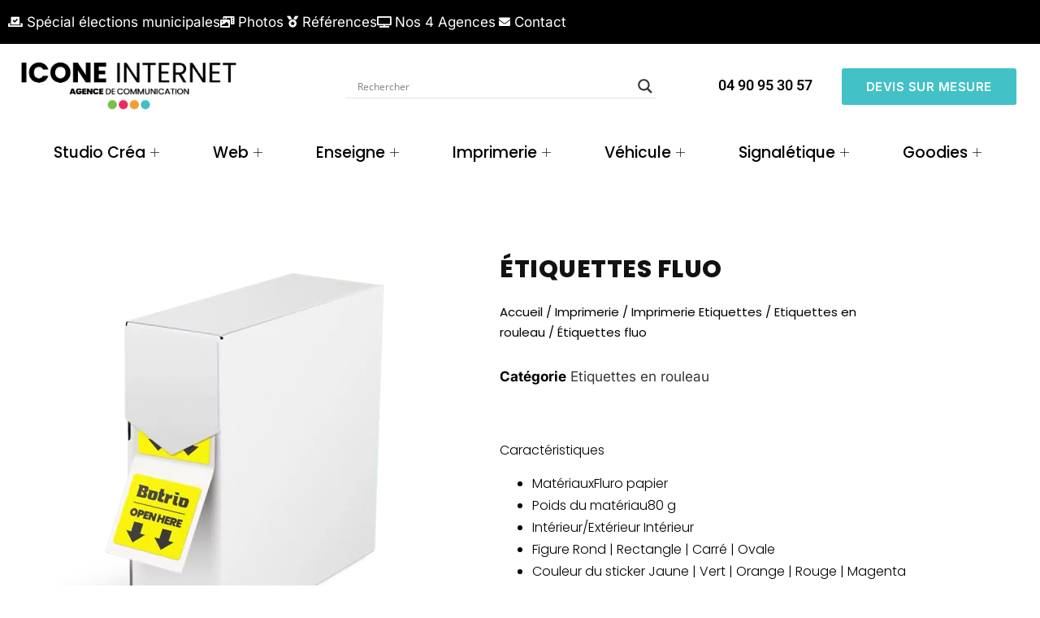

--- FILE ---
content_type: text/html; charset=UTF-8
request_url: https://www.icone-internet.com/product/etiquettes-fluo
body_size: 102267
content:
<!doctype html>
<html lang="fr-FR">
<head><meta charset="UTF-8"><script>if(navigator.userAgent.match(/MSIE|Internet Explorer/i)||navigator.userAgent.match(/Trident\/7\..*?rv:11/i)){var href=document.location.href;if(!href.match(/[?&]nowprocket/)){if(href.indexOf("?")==-1){if(href.indexOf("#")==-1){document.location.href=href+"?nowprocket=1"}else{document.location.href=href.replace("#","?nowprocket=1#")}}else{if(href.indexOf("#")==-1){document.location.href=href+"&nowprocket=1"}else{document.location.href=href.replace("#","&nowprocket=1#")}}}}</script><script>(()=>{class RocketLazyLoadScripts{constructor(){this.v="2.0.3",this.userEvents=["keydown","keyup","mousedown","mouseup","mousemove","mouseover","mouseenter","mouseout","mouseleave","touchmove","touchstart","touchend","touchcancel","wheel","click","dblclick","input","visibilitychange"],this.attributeEvents=["onblur","onclick","oncontextmenu","ondblclick","onfocus","onmousedown","onmouseenter","onmouseleave","onmousemove","onmouseout","onmouseover","onmouseup","onmousewheel","onscroll","onsubmit"]}async t(){this.i(),this.o(),/iP(ad|hone)/.test(navigator.userAgent)&&this.h(),this.u(),this.l(this),this.m(),this.k(this),this.p(this),this._(),await Promise.all([this.R(),this.L()]),this.lastBreath=Date.now(),this.S(this),this.P(),this.D(),this.O(),this.M(),await this.C(this.delayedScripts.normal),await this.C(this.delayedScripts.defer),await this.C(this.delayedScripts.async),this.F("domReady"),await this.T(),await this.j(),await this.I(),this.F("windowLoad"),await this.A(),window.dispatchEvent(new Event("rocket-allScriptsLoaded")),this.everythingLoaded=!0,this.lastTouchEnd&&await new Promise((t=>setTimeout(t,500-Date.now()+this.lastTouchEnd))),this.H(),this.F("all"),this.U(),this.W()}i(){this.CSPIssue=sessionStorage.getItem("rocketCSPIssue"),document.addEventListener("securitypolicyviolation",(t=>{this.CSPIssue||"script-src-elem"!==t.violatedDirective||"data"!==t.blockedURI||(this.CSPIssue=!0,sessionStorage.setItem("rocketCSPIssue",!0))}),{isRocket:!0})}o(){window.addEventListener("pageshow",(t=>{this.persisted=t.persisted,this.realWindowLoadedFired=!0}),{isRocket:!0}),window.addEventListener("pagehide",(()=>{this.onFirstUserAction=null}),{isRocket:!0})}h(){let t;function e(e){t=e}window.addEventListener("touchstart",e,{isRocket:!0}),window.addEventListener("touchend",(function i(o){Math.abs(o.changedTouches[0].pageX-t.changedTouches[0].pageX)<10&&Math.abs(o.changedTouches[0].pageY-t.changedTouches[0].pageY)<10&&o.timeStamp-t.timeStamp<200&&(o.target.dispatchEvent(new PointerEvent("click",{target:o.target,bubbles:!0,cancelable:!0,detail:1})),event.preventDefault(),window.removeEventListener("touchstart",e,{isRocket:!0}),window.removeEventListener("touchend",i,{isRocket:!0}))}),{isRocket:!0})}q(t){this.userActionTriggered||("mousemove"!==t.type||this.firstMousemoveIgnored?"keyup"===t.type||"mouseover"===t.type||"mouseout"===t.type||(this.userActionTriggered=!0,this.onFirstUserAction&&this.onFirstUserAction()):this.firstMousemoveIgnored=!0),"click"===t.type&&t.preventDefault(),this.savedUserEvents.length>0&&(t.stopPropagation(),t.stopImmediatePropagation()),"touchstart"===this.lastEvent&&"touchend"===t.type&&(this.lastTouchEnd=Date.now()),"click"===t.type&&(this.lastTouchEnd=0),this.lastEvent=t.type,this.savedUserEvents.push(t)}u(){this.savedUserEvents=[],this.userEventHandler=this.q.bind(this),this.userEvents.forEach((t=>window.addEventListener(t,this.userEventHandler,{passive:!1,isRocket:!0})))}U(){this.userEvents.forEach((t=>window.removeEventListener(t,this.userEventHandler,{passive:!1,isRocket:!0}))),this.savedUserEvents.forEach((t=>{t.target.dispatchEvent(new window[t.constructor.name](t.type,t))}))}m(){this.eventsMutationObserver=new MutationObserver((t=>{const e="return false";for(const i of t){if("attributes"===i.type){const t=i.target.getAttribute(i.attributeName);t&&t!==e&&(i.target.setAttribute("data-rocket-"+i.attributeName,t),i.target["rocket"+i.attributeName]=new Function("event",t),i.target.setAttribute(i.attributeName,e))}"childList"===i.type&&i.addedNodes.forEach((t=>{if(t.nodeType===Node.ELEMENT_NODE)for(const i of t.attributes)this.attributeEvents.includes(i.name)&&i.value&&""!==i.value&&(t.setAttribute("data-rocket-"+i.name,i.value),t["rocket"+i.name]=new Function("event",i.value),t.setAttribute(i.name,e))}))}})),this.eventsMutationObserver.observe(document,{subtree:!0,childList:!0,attributeFilter:this.attributeEvents})}H(){this.eventsMutationObserver.disconnect(),this.attributeEvents.forEach((t=>{document.querySelectorAll("[data-rocket-"+t+"]").forEach((e=>{e.setAttribute(t,e.getAttribute("data-rocket-"+t)),e.removeAttribute("data-rocket-"+t)}))}))}k(t){Object.defineProperty(HTMLElement.prototype,"onclick",{get(){return this.rocketonclick||null},set(e){this.rocketonclick=e,this.setAttribute(t.everythingLoaded?"onclick":"data-rocket-onclick","this.rocketonclick(event)")}})}S(t){function e(e,i){let o=e[i];e[i]=null,Object.defineProperty(e,i,{get:()=>o,set(s){t.everythingLoaded?o=s:e["rocket"+i]=o=s}})}e(document,"onreadystatechange"),e(window,"onload"),e(window,"onpageshow");try{Object.defineProperty(document,"readyState",{get:()=>t.rocketReadyState,set(e){t.rocketReadyState=e},configurable:!0}),document.readyState="loading"}catch(t){console.log("WPRocket DJE readyState conflict, bypassing")}}l(t){this.originalAddEventListener=EventTarget.prototype.addEventListener,this.originalRemoveEventListener=EventTarget.prototype.removeEventListener,this.savedEventListeners=[],EventTarget.prototype.addEventListener=function(e,i,o){o&&o.isRocket||!t.B(e,this)&&!t.userEvents.includes(e)||t.B(e,this)&&!t.userActionTriggered||e.startsWith("rocket-")||t.everythingLoaded?t.originalAddEventListener.call(this,e,i,o):t.savedEventListeners.push({target:this,remove:!1,type:e,func:i,options:o})},EventTarget.prototype.removeEventListener=function(e,i,o){o&&o.isRocket||!t.B(e,this)&&!t.userEvents.includes(e)||t.B(e,this)&&!t.userActionTriggered||e.startsWith("rocket-")||t.everythingLoaded?t.originalRemoveEventListener.call(this,e,i,o):t.savedEventListeners.push({target:this,remove:!0,type:e,func:i,options:o})}}F(t){"all"===t&&(EventTarget.prototype.addEventListener=this.originalAddEventListener,EventTarget.prototype.removeEventListener=this.originalRemoveEventListener),this.savedEventListeners=this.savedEventListeners.filter((e=>{let i=e.type,o=e.target||window;return"domReady"===t&&"DOMContentLoaded"!==i&&"readystatechange"!==i||("windowLoad"===t&&"load"!==i&&"readystatechange"!==i&&"pageshow"!==i||(this.B(i,o)&&(i="rocket-"+i),e.remove?o.removeEventListener(i,e.func,e.options):o.addEventListener(i,e.func,e.options),!1))}))}p(t){let e;function i(e){return t.everythingLoaded?e:e.split(" ").map((t=>"load"===t||t.startsWith("load.")?"rocket-jquery-load":t)).join(" ")}function o(o){function s(e){const s=o.fn[e];o.fn[e]=o.fn.init.prototype[e]=function(){return this[0]===window&&t.userActionTriggered&&("string"==typeof arguments[0]||arguments[0]instanceof String?arguments[0]=i(arguments[0]):"object"==typeof arguments[0]&&Object.keys(arguments[0]).forEach((t=>{const e=arguments[0][t];delete arguments[0][t],arguments[0][i(t)]=e}))),s.apply(this,arguments),this}}if(o&&o.fn&&!t.allJQueries.includes(o)){const e={DOMContentLoaded:[],"rocket-DOMContentLoaded":[]};for(const t in e)document.addEventListener(t,(()=>{e[t].forEach((t=>t()))}),{isRocket:!0});o.fn.ready=o.fn.init.prototype.ready=function(i){function s(){parseInt(o.fn.jquery)>2?setTimeout((()=>i.bind(document)(o))):i.bind(document)(o)}return t.realDomReadyFired?!t.userActionTriggered||t.fauxDomReadyFired?s():e["rocket-DOMContentLoaded"].push(s):e.DOMContentLoaded.push(s),o([])},s("on"),s("one"),s("off"),t.allJQueries.push(o)}e=o}t.allJQueries=[],o(window.jQuery),Object.defineProperty(window,"jQuery",{get:()=>e,set(t){o(t)}})}P(){const t=new Map;document.write=document.writeln=function(e){const i=document.currentScript,o=document.createRange(),s=i.parentElement;let n=t.get(i);void 0===n&&(n=i.nextSibling,t.set(i,n));const c=document.createDocumentFragment();o.setStart(c,0),c.appendChild(o.createContextualFragment(e)),s.insertBefore(c,n)}}async R(){return new Promise((t=>{this.userActionTriggered?t():this.onFirstUserAction=t}))}async L(){return new Promise((t=>{document.addEventListener("DOMContentLoaded",(()=>{this.realDomReadyFired=!0,t()}),{isRocket:!0})}))}async I(){return this.realWindowLoadedFired?Promise.resolve():new Promise((t=>{window.addEventListener("load",t,{isRocket:!0})}))}M(){this.pendingScripts=[];this.scriptsMutationObserver=new MutationObserver((t=>{for(const e of t)e.addedNodes.forEach((t=>{"SCRIPT"!==t.tagName||t.noModule||t.isWPRocket||this.pendingScripts.push({script:t,promise:new Promise((e=>{const i=()=>{const i=this.pendingScripts.findIndex((e=>e.script===t));i>=0&&this.pendingScripts.splice(i,1),e()};t.addEventListener("load",i,{isRocket:!0}),t.addEventListener("error",i,{isRocket:!0}),setTimeout(i,1e3)}))})}))})),this.scriptsMutationObserver.observe(document,{childList:!0,subtree:!0})}async j(){await this.J(),this.pendingScripts.length?(await this.pendingScripts[0].promise,await this.j()):this.scriptsMutationObserver.disconnect()}D(){this.delayedScripts={normal:[],async:[],defer:[]},document.querySelectorAll("script[type$=rocketlazyloadscript]").forEach((t=>{t.hasAttribute("data-rocket-src")?t.hasAttribute("async")&&!1!==t.async?this.delayedScripts.async.push(t):t.hasAttribute("defer")&&!1!==t.defer||"module"===t.getAttribute("data-rocket-type")?this.delayedScripts.defer.push(t):this.delayedScripts.normal.push(t):this.delayedScripts.normal.push(t)}))}async _(){await this.L();let t=[];document.querySelectorAll("script[type$=rocketlazyloadscript][data-rocket-src]").forEach((e=>{let i=e.getAttribute("data-rocket-src");if(i&&!i.startsWith("data:")){i.startsWith("//")&&(i=location.protocol+i);try{const o=new URL(i).origin;o!==location.origin&&t.push({src:o,crossOrigin:e.crossOrigin||"module"===e.getAttribute("data-rocket-type")})}catch(t){}}})),t=[...new Map(t.map((t=>[JSON.stringify(t),t]))).values()],this.N(t,"preconnect")}async $(t){if(await this.G(),!0!==t.noModule||!("noModule"in HTMLScriptElement.prototype))return new Promise((e=>{let i;function o(){(i||t).setAttribute("data-rocket-status","executed"),e()}try{if(navigator.userAgent.includes("Firefox/")||""===navigator.vendor||this.CSPIssue)i=document.createElement("script"),[...t.attributes].forEach((t=>{let e=t.nodeName;"type"!==e&&("data-rocket-type"===e&&(e="type"),"data-rocket-src"===e&&(e="src"),i.setAttribute(e,t.nodeValue))})),t.text&&(i.text=t.text),t.nonce&&(i.nonce=t.nonce),i.hasAttribute("src")?(i.addEventListener("load",o,{isRocket:!0}),i.addEventListener("error",(()=>{i.setAttribute("data-rocket-status","failed-network"),e()}),{isRocket:!0}),setTimeout((()=>{i.isConnected||e()}),1)):(i.text=t.text,o()),i.isWPRocket=!0,t.parentNode.replaceChild(i,t);else{const i=t.getAttribute("data-rocket-type"),s=t.getAttribute("data-rocket-src");i?(t.type=i,t.removeAttribute("data-rocket-type")):t.removeAttribute("type"),t.addEventListener("load",o,{isRocket:!0}),t.addEventListener("error",(i=>{this.CSPIssue&&i.target.src.startsWith("data:")?(console.log("WPRocket: CSP fallback activated"),t.removeAttribute("src"),this.$(t).then(e)):(t.setAttribute("data-rocket-status","failed-network"),e())}),{isRocket:!0}),s?(t.fetchPriority="high",t.removeAttribute("data-rocket-src"),t.src=s):t.src="data:text/javascript;base64,"+window.btoa(unescape(encodeURIComponent(t.text)))}}catch(i){t.setAttribute("data-rocket-status","failed-transform"),e()}}));t.setAttribute("data-rocket-status","skipped")}async C(t){const e=t.shift();return e?(e.isConnected&&await this.$(e),this.C(t)):Promise.resolve()}O(){this.N([...this.delayedScripts.normal,...this.delayedScripts.defer,...this.delayedScripts.async],"preload")}N(t,e){this.trash=this.trash||[];let i=!0;var o=document.createDocumentFragment();t.forEach((t=>{const s=t.getAttribute&&t.getAttribute("data-rocket-src")||t.src;if(s&&!s.startsWith("data:")){const n=document.createElement("link");n.href=s,n.rel=e,"preconnect"!==e&&(n.as="script",n.fetchPriority=i?"high":"low"),t.getAttribute&&"module"===t.getAttribute("data-rocket-type")&&(n.crossOrigin=!0),t.crossOrigin&&(n.crossOrigin=t.crossOrigin),t.integrity&&(n.integrity=t.integrity),t.nonce&&(n.nonce=t.nonce),o.appendChild(n),this.trash.push(n),i=!1}})),document.head.appendChild(o)}W(){this.trash.forEach((t=>t.remove()))}async T(){try{document.readyState="interactive"}catch(t){}this.fauxDomReadyFired=!0;try{await this.G(),document.dispatchEvent(new Event("rocket-readystatechange")),await this.G(),document.rocketonreadystatechange&&document.rocketonreadystatechange(),await this.G(),document.dispatchEvent(new Event("rocket-DOMContentLoaded")),await this.G(),window.dispatchEvent(new Event("rocket-DOMContentLoaded"))}catch(t){console.error(t)}}async A(){try{document.readyState="complete"}catch(t){}try{await this.G(),document.dispatchEvent(new Event("rocket-readystatechange")),await this.G(),document.rocketonreadystatechange&&document.rocketonreadystatechange(),await this.G(),window.dispatchEvent(new Event("rocket-load")),await this.G(),window.rocketonload&&window.rocketonload(),await this.G(),this.allJQueries.forEach((t=>t(window).trigger("rocket-jquery-load"))),await this.G();const t=new Event("rocket-pageshow");t.persisted=this.persisted,window.dispatchEvent(t),await this.G(),window.rocketonpageshow&&window.rocketonpageshow({persisted:this.persisted})}catch(t){console.error(t)}}async G(){Date.now()-this.lastBreath>45&&(await this.J(),this.lastBreath=Date.now())}async J(){return document.hidden?new Promise((t=>setTimeout(t))):new Promise((t=>requestAnimationFrame(t)))}B(t,e){return e===document&&"readystatechange"===t||(e===document&&"DOMContentLoaded"===t||(e===window&&"DOMContentLoaded"===t||(e===window&&"load"===t||e===window&&"pageshow"===t)))}static run(){(new RocketLazyLoadScripts).t()}}RocketLazyLoadScripts.run()})();</script>
	
	<meta name="viewport" content="width=device-width, initial-scale=1">
	<link rel="profile" href="https://gmpg.org/xfn/11">
	<meta name='robots' content='index, follow, max-image-preview:large, max-snippet:-1, max-video-preview:-1' />

	<!-- This site is optimized with the Yoast SEO plugin v26.8 - https://yoast.com/product/yoast-seo-wordpress/ -->
	<title>Étiquettes fluo | Web, enseignes, imprimerie</title>
<link data-wpr-hosted-gf-parameters="family=Open%20Sans&display=swap" href="https://www.icone-internet.com/wp-content/cache/fonts/1/google-fonts/css/c/0/9/0c7297bb922c3ac06cfff756756cf.css" rel="stylesheet">
	<meta name="description" content="Besoin de Étiquettes fluo sur Avignon, Nimes et Salon de provence ? Votre expert web, enseignes, imprimerie et goodies vous propose" />
	<link rel="canonical" href="https://www.icone-internet.com/product/etiquettes-fluo" />
	<meta property="og:locale" content="fr_FR" />
	<meta property="og:type" content="article" />
	<meta property="og:title" content="Étiquettes fluo | Web, enseignes, imprimerie" />
	<meta property="og:description" content="Besoin de Étiquettes fluo sur Avignon, Nimes et Salon de provence ? Votre expert web, enseignes, imprimerie et goodies vous propose" />
	<meta property="og:url" content="https://www.icone-internet.com/product/etiquettes-fluo" />
	<meta property="og:site_name" content="Icone Internet : création de site internet, imprimerie et enseigne" />
	<meta property="article:publisher" content="https://www.facebook.com/iconeinterne/" />
	<meta property="article:modified_time" content="2023-01-08T14:23:24+00:00" />
	<meta property="og:image" content="https://www.icone-internet.com/wp-content/uploads/2023/01/etiquettes-en-rouleur-personnalisees-fluo.png" />
	<meta property="og:image:width" content="500" />
	<meta property="og:image:height" content="500" />
	<meta property="og:image:type" content="image/png" />
	<meta name="twitter:card" content="summary_large_image" />
	<meta name="twitter:site" content="@icone_internet" />
	<meta name="twitter:label1" content="Durée de lecture estimée" />
	<meta name="twitter:data1" content="2 minutes" />
	<script type="application/ld+json" class="yoast-schema-graph">{"@context":"https://schema.org","@graph":[{"@type":"WebPage","@id":"https://www.icone-internet.com/product/etiquettes-fluo","url":"https://www.icone-internet.com/product/etiquettes-fluo","name":"Étiquettes fluo | Web, enseignes, imprimerie","isPartOf":{"@id":"https://www.icone-internet.com/#website"},"primaryImageOfPage":{"@id":"https://www.icone-internet.com/product/etiquettes-fluo#primaryimage"},"image":{"@id":"https://www.icone-internet.com/product/etiquettes-fluo#primaryimage"},"thumbnailUrl":"https://www.icone-internet.com/wp-content/uploads/2023/01/etiquettes-en-rouleur-personnalisees-fluo.png","datePublished":"2023-01-01T16:48:00+00:00","dateModified":"2023-01-08T14:23:24+00:00","description":"Besoin de Étiquettes fluo sur Avignon, Nimes et Salon de provence ? Votre expert web, enseignes, imprimerie et goodies vous propose","breadcrumb":{"@id":"https://www.icone-internet.com/product/etiquettes-fluo#breadcrumb"},"inLanguage":"fr-FR","potentialAction":[{"@type":"ReadAction","target":["https://www.icone-internet.com/product/etiquettes-fluo"]}]},{"@type":"ImageObject","inLanguage":"fr-FR","@id":"https://www.icone-internet.com/product/etiquettes-fluo#primaryimage","url":"https://www.icone-internet.com/wp-content/uploads/2023/01/etiquettes-en-rouleur-personnalisees-fluo.png","contentUrl":"https://www.icone-internet.com/wp-content/uploads/2023/01/etiquettes-en-rouleur-personnalisees-fluo.png","width":500,"height":500,"caption":"étiquettes en rouleur personnalisées"},{"@type":"BreadcrumbList","@id":"https://www.icone-internet.com/product/etiquettes-fluo#breadcrumb","itemListElement":[{"@type":"ListItem","position":1,"name":"Accueil","item":"https://www.icone-internet.com/"},{"@type":"ListItem","position":2,"name":"Boutique","item":"https://www.icone-internet.com/boutique"},{"@type":"ListItem","position":3,"name":"Imprimerie","item":"https://www.icone-internet.com/product-category/imprimerie-rapide-express-pas-cher"},{"@type":"ListItem","position":4,"name":"Imprimerie Etiquettes","item":"https://www.icone-internet.com/product-category/imprimerie-rapide-express-pas-cher/imprimerie-etiquettes"},{"@type":"ListItem","position":5,"name":"Etiquettes en rouleau","item":"https://www.icone-internet.com/product-category/imprimerie-rapide-express-pas-cher/imprimerie-etiquettes/etiquettes-en-rouleau"},{"@type":"ListItem","position":6,"name":"Étiquettes fluo"}]},{"@type":"WebSite","@id":"https://www.icone-internet.com/#website","url":"https://www.icone-internet.com/","name":"Icone Internet : création de site internet, imprimerie et enseigne","description":"Web &amp; Enseignes : création de sites internet, référencement avignon, et installation enseignes publicitaires","publisher":{"@id":"https://www.icone-internet.com/#organization"},"alternateName":"Icone Internet","potentialAction":[{"@type":"SearchAction","target":{"@type":"EntryPoint","urlTemplate":"https://www.icone-internet.com/?s={search_term_string}"},"query-input":{"@type":"PropertyValueSpecification","valueRequired":true,"valueName":"search_term_string"}}],"inLanguage":"fr-FR"},{"@type":"Organization","@id":"https://www.icone-internet.com/#organization","name":"Icone Internet","alternateName":"Icone Internet","url":"https://www.icone-internet.com/","logo":{"@type":"ImageObject","inLanguage":"fr-FR","@id":"https://www.icone-internet.com/#/schema/logo/image/","url":"https://www.icone-internet.com/wp-content/uploads/2023/02/creation-site-internet.jpg","contentUrl":"https://www.icone-internet.com/wp-content/uploads/2023/02/creation-site-internet.jpg","width":564,"height":394,"caption":"Icone Internet"},"image":{"@id":"https://www.icone-internet.com/#/schema/logo/image/"},"sameAs":["https://www.facebook.com/iconeinterne/","https://x.com/icone_internet","https://www.instagram.com/icone_internet/?hl=fr","https://www.linkedin.com/in/icone-internet-a4995493/","https://www.youtube.com/channel/UClEJcy56SODRCiGG7cUVZjg"]}]}</script>
	<!-- / Yoast SEO plugin. -->


<link rel='dns-prefetch' href='//www.icone-internet.com' />
<link rel='dns-prefetch' href='//www.googletagmanager.com' />
<link href='https://fonts.gstatic.com' crossorigin rel='preconnect' />
<style id='wp-img-auto-sizes-contain-inline-css'>
img:is([sizes=auto i],[sizes^="auto," i]){contain-intrinsic-size:3000px 1500px}
/*# sourceURL=wp-img-auto-sizes-contain-inline-css */
</style>
<link rel='stylesheet' id='wp-block-library-css' href='https://www.icone-internet.com/wp-includes/css/dist/block-library/style.min.css?ver=09621c' media='all' />
<style id='global-styles-inline-css'>
:root{--wp--preset--aspect-ratio--square: 1;--wp--preset--aspect-ratio--4-3: 4/3;--wp--preset--aspect-ratio--3-4: 3/4;--wp--preset--aspect-ratio--3-2: 3/2;--wp--preset--aspect-ratio--2-3: 2/3;--wp--preset--aspect-ratio--16-9: 16/9;--wp--preset--aspect-ratio--9-16: 9/16;--wp--preset--color--black: #000000;--wp--preset--color--cyan-bluish-gray: #abb8c3;--wp--preset--color--white: #ffffff;--wp--preset--color--pale-pink: #f78da7;--wp--preset--color--vivid-red: #cf2e2e;--wp--preset--color--luminous-vivid-orange: #ff6900;--wp--preset--color--luminous-vivid-amber: #fcb900;--wp--preset--color--light-green-cyan: #7bdcb5;--wp--preset--color--vivid-green-cyan: #00d084;--wp--preset--color--pale-cyan-blue: #8ed1fc;--wp--preset--color--vivid-cyan-blue: #0693e3;--wp--preset--color--vivid-purple: #9b51e0;--wp--preset--gradient--vivid-cyan-blue-to-vivid-purple: linear-gradient(135deg,rgb(6,147,227) 0%,rgb(155,81,224) 100%);--wp--preset--gradient--light-green-cyan-to-vivid-green-cyan: linear-gradient(135deg,rgb(122,220,180) 0%,rgb(0,208,130) 100%);--wp--preset--gradient--luminous-vivid-amber-to-luminous-vivid-orange: linear-gradient(135deg,rgb(252,185,0) 0%,rgb(255,105,0) 100%);--wp--preset--gradient--luminous-vivid-orange-to-vivid-red: linear-gradient(135deg,rgb(255,105,0) 0%,rgb(207,46,46) 100%);--wp--preset--gradient--very-light-gray-to-cyan-bluish-gray: linear-gradient(135deg,rgb(238,238,238) 0%,rgb(169,184,195) 100%);--wp--preset--gradient--cool-to-warm-spectrum: linear-gradient(135deg,rgb(74,234,220) 0%,rgb(151,120,209) 20%,rgb(207,42,186) 40%,rgb(238,44,130) 60%,rgb(251,105,98) 80%,rgb(254,248,76) 100%);--wp--preset--gradient--blush-light-purple: linear-gradient(135deg,rgb(255,206,236) 0%,rgb(152,150,240) 100%);--wp--preset--gradient--blush-bordeaux: linear-gradient(135deg,rgb(254,205,165) 0%,rgb(254,45,45) 50%,rgb(107,0,62) 100%);--wp--preset--gradient--luminous-dusk: linear-gradient(135deg,rgb(255,203,112) 0%,rgb(199,81,192) 50%,rgb(65,88,208) 100%);--wp--preset--gradient--pale-ocean: linear-gradient(135deg,rgb(255,245,203) 0%,rgb(182,227,212) 50%,rgb(51,167,181) 100%);--wp--preset--gradient--electric-grass: linear-gradient(135deg,rgb(202,248,128) 0%,rgb(113,206,126) 100%);--wp--preset--gradient--midnight: linear-gradient(135deg,rgb(2,3,129) 0%,rgb(40,116,252) 100%);--wp--preset--font-size--small: 13px;--wp--preset--font-size--medium: 20px;--wp--preset--font-size--large: 36px;--wp--preset--font-size--x-large: 42px;--wp--preset--spacing--20: 0.44rem;--wp--preset--spacing--30: 0.67rem;--wp--preset--spacing--40: 1rem;--wp--preset--spacing--50: 1.5rem;--wp--preset--spacing--60: 2.25rem;--wp--preset--spacing--70: 3.38rem;--wp--preset--spacing--80: 5.06rem;--wp--preset--shadow--natural: 6px 6px 9px rgba(0, 0, 0, 0.2);--wp--preset--shadow--deep: 12px 12px 50px rgba(0, 0, 0, 0.4);--wp--preset--shadow--sharp: 6px 6px 0px rgba(0, 0, 0, 0.2);--wp--preset--shadow--outlined: 6px 6px 0px -3px rgb(255, 255, 255), 6px 6px rgb(0, 0, 0);--wp--preset--shadow--crisp: 6px 6px 0px rgb(0, 0, 0);}:root { --wp--style--global--content-size: 800px;--wp--style--global--wide-size: 1200px; }:where(body) { margin: 0; }.wp-site-blocks > .alignleft { float: left; margin-right: 2em; }.wp-site-blocks > .alignright { float: right; margin-left: 2em; }.wp-site-blocks > .aligncenter { justify-content: center; margin-left: auto; margin-right: auto; }:where(.wp-site-blocks) > * { margin-block-start: 24px; margin-block-end: 0; }:where(.wp-site-blocks) > :first-child { margin-block-start: 0; }:where(.wp-site-blocks) > :last-child { margin-block-end: 0; }:root { --wp--style--block-gap: 24px; }:root :where(.is-layout-flow) > :first-child{margin-block-start: 0;}:root :where(.is-layout-flow) > :last-child{margin-block-end: 0;}:root :where(.is-layout-flow) > *{margin-block-start: 24px;margin-block-end: 0;}:root :where(.is-layout-constrained) > :first-child{margin-block-start: 0;}:root :where(.is-layout-constrained) > :last-child{margin-block-end: 0;}:root :where(.is-layout-constrained) > *{margin-block-start: 24px;margin-block-end: 0;}:root :where(.is-layout-flex){gap: 24px;}:root :where(.is-layout-grid){gap: 24px;}.is-layout-flow > .alignleft{float: left;margin-inline-start: 0;margin-inline-end: 2em;}.is-layout-flow > .alignright{float: right;margin-inline-start: 2em;margin-inline-end: 0;}.is-layout-flow > .aligncenter{margin-left: auto !important;margin-right: auto !important;}.is-layout-constrained > .alignleft{float: left;margin-inline-start: 0;margin-inline-end: 2em;}.is-layout-constrained > .alignright{float: right;margin-inline-start: 2em;margin-inline-end: 0;}.is-layout-constrained > .aligncenter{margin-left: auto !important;margin-right: auto !important;}.is-layout-constrained > :where(:not(.alignleft):not(.alignright):not(.alignfull)){max-width: var(--wp--style--global--content-size);margin-left: auto !important;margin-right: auto !important;}.is-layout-constrained > .alignwide{max-width: var(--wp--style--global--wide-size);}body .is-layout-flex{display: flex;}.is-layout-flex{flex-wrap: wrap;align-items: center;}.is-layout-flex > :is(*, div){margin: 0;}body .is-layout-grid{display: grid;}.is-layout-grid > :is(*, div){margin: 0;}body{padding-top: 0px;padding-right: 0px;padding-bottom: 0px;padding-left: 0px;}a:where(:not(.wp-element-button)){text-decoration: underline;}:root :where(.wp-element-button, .wp-block-button__link){background-color: #32373c;border-width: 0;color: #fff;font-family: inherit;font-size: inherit;font-style: inherit;font-weight: inherit;letter-spacing: inherit;line-height: inherit;padding-top: calc(0.667em + 2px);padding-right: calc(1.333em + 2px);padding-bottom: calc(0.667em + 2px);padding-left: calc(1.333em + 2px);text-decoration: none;text-transform: inherit;}.has-black-color{color: var(--wp--preset--color--black) !important;}.has-cyan-bluish-gray-color{color: var(--wp--preset--color--cyan-bluish-gray) !important;}.has-white-color{color: var(--wp--preset--color--white) !important;}.has-pale-pink-color{color: var(--wp--preset--color--pale-pink) !important;}.has-vivid-red-color{color: var(--wp--preset--color--vivid-red) !important;}.has-luminous-vivid-orange-color{color: var(--wp--preset--color--luminous-vivid-orange) !important;}.has-luminous-vivid-amber-color{color: var(--wp--preset--color--luminous-vivid-amber) !important;}.has-light-green-cyan-color{color: var(--wp--preset--color--light-green-cyan) !important;}.has-vivid-green-cyan-color{color: var(--wp--preset--color--vivid-green-cyan) !important;}.has-pale-cyan-blue-color{color: var(--wp--preset--color--pale-cyan-blue) !important;}.has-vivid-cyan-blue-color{color: var(--wp--preset--color--vivid-cyan-blue) !important;}.has-vivid-purple-color{color: var(--wp--preset--color--vivid-purple) !important;}.has-black-background-color{background-color: var(--wp--preset--color--black) !important;}.has-cyan-bluish-gray-background-color{background-color: var(--wp--preset--color--cyan-bluish-gray) !important;}.has-white-background-color{background-color: var(--wp--preset--color--white) !important;}.has-pale-pink-background-color{background-color: var(--wp--preset--color--pale-pink) !important;}.has-vivid-red-background-color{background-color: var(--wp--preset--color--vivid-red) !important;}.has-luminous-vivid-orange-background-color{background-color: var(--wp--preset--color--luminous-vivid-orange) !important;}.has-luminous-vivid-amber-background-color{background-color: var(--wp--preset--color--luminous-vivid-amber) !important;}.has-light-green-cyan-background-color{background-color: var(--wp--preset--color--light-green-cyan) !important;}.has-vivid-green-cyan-background-color{background-color: var(--wp--preset--color--vivid-green-cyan) !important;}.has-pale-cyan-blue-background-color{background-color: var(--wp--preset--color--pale-cyan-blue) !important;}.has-vivid-cyan-blue-background-color{background-color: var(--wp--preset--color--vivid-cyan-blue) !important;}.has-vivid-purple-background-color{background-color: var(--wp--preset--color--vivid-purple) !important;}.has-black-border-color{border-color: var(--wp--preset--color--black) !important;}.has-cyan-bluish-gray-border-color{border-color: var(--wp--preset--color--cyan-bluish-gray) !important;}.has-white-border-color{border-color: var(--wp--preset--color--white) !important;}.has-pale-pink-border-color{border-color: var(--wp--preset--color--pale-pink) !important;}.has-vivid-red-border-color{border-color: var(--wp--preset--color--vivid-red) !important;}.has-luminous-vivid-orange-border-color{border-color: var(--wp--preset--color--luminous-vivid-orange) !important;}.has-luminous-vivid-amber-border-color{border-color: var(--wp--preset--color--luminous-vivid-amber) !important;}.has-light-green-cyan-border-color{border-color: var(--wp--preset--color--light-green-cyan) !important;}.has-vivid-green-cyan-border-color{border-color: var(--wp--preset--color--vivid-green-cyan) !important;}.has-pale-cyan-blue-border-color{border-color: var(--wp--preset--color--pale-cyan-blue) !important;}.has-vivid-cyan-blue-border-color{border-color: var(--wp--preset--color--vivid-cyan-blue) !important;}.has-vivid-purple-border-color{border-color: var(--wp--preset--color--vivid-purple) !important;}.has-vivid-cyan-blue-to-vivid-purple-gradient-background{background: var(--wp--preset--gradient--vivid-cyan-blue-to-vivid-purple) !important;}.has-light-green-cyan-to-vivid-green-cyan-gradient-background{background: var(--wp--preset--gradient--light-green-cyan-to-vivid-green-cyan) !important;}.has-luminous-vivid-amber-to-luminous-vivid-orange-gradient-background{background: var(--wp--preset--gradient--luminous-vivid-amber-to-luminous-vivid-orange) !important;}.has-luminous-vivid-orange-to-vivid-red-gradient-background{background: var(--wp--preset--gradient--luminous-vivid-orange-to-vivid-red) !important;}.has-very-light-gray-to-cyan-bluish-gray-gradient-background{background: var(--wp--preset--gradient--very-light-gray-to-cyan-bluish-gray) !important;}.has-cool-to-warm-spectrum-gradient-background{background: var(--wp--preset--gradient--cool-to-warm-spectrum) !important;}.has-blush-light-purple-gradient-background{background: var(--wp--preset--gradient--blush-light-purple) !important;}.has-blush-bordeaux-gradient-background{background: var(--wp--preset--gradient--blush-bordeaux) !important;}.has-luminous-dusk-gradient-background{background: var(--wp--preset--gradient--luminous-dusk) !important;}.has-pale-ocean-gradient-background{background: var(--wp--preset--gradient--pale-ocean) !important;}.has-electric-grass-gradient-background{background: var(--wp--preset--gradient--electric-grass) !important;}.has-midnight-gradient-background{background: var(--wp--preset--gradient--midnight) !important;}.has-small-font-size{font-size: var(--wp--preset--font-size--small) !important;}.has-medium-font-size{font-size: var(--wp--preset--font-size--medium) !important;}.has-large-font-size{font-size: var(--wp--preset--font-size--large) !important;}.has-x-large-font-size{font-size: var(--wp--preset--font-size--x-large) !important;}
:root :where(.wp-block-pullquote){font-size: 1.5em;line-height: 1.6;}
/*# sourceURL=global-styles-inline-css */
</style>
<link data-minify="1" rel='stylesheet' id='lumise-style-css' href='https://www.icone-internet.com/wp-content/cache/min/1/wp-content/plugins/lumise/assets/css/frontend.css?ver=1769513267' media='all' />
<link rel='stylesheet' id='photoswipe-css' href='https://www.icone-internet.com/wp-content/cache/background-css/1/www.icone-internet.com/wp-content/plugins/woocommerce/assets/css/photoswipe/photoswipe.min.css?ver=f1a054&wpr_t=1769513612' media='all' />
<link rel='stylesheet' id='photoswipe-default-skin-css' href='https://www.icone-internet.com/wp-content/cache/background-css/1/www.icone-internet.com/wp-content/plugins/woocommerce/assets/css/photoswipe/default-skin/default-skin.min.css?ver=f1a054&wpr_t=1769513612' media='all' />
<link data-minify="1" rel='stylesheet' id='woocommerce-layout-css' href='https://www.icone-internet.com/wp-content/cache/min/1/wp-content/plugins/woocommerce/assets/css/woocommerce-layout.css?ver=1769513267' media='all' />
<link data-minify="1" rel='stylesheet' id='woocommerce-smallscreen-css' href='https://www.icone-internet.com/wp-content/cache/min/1/wp-content/plugins/woocommerce/assets/css/woocommerce-smallscreen.css?ver=1769513267' media='only screen and (max-width: 768px)' />
<link data-minify="1" rel='stylesheet' id='woocommerce-general-css' href='https://www.icone-internet.com/wp-content/cache/background-css/1/www.icone-internet.com/wp-content/cache/min/1/wp-content/plugins/woocommerce/assets/css/woocommerce.css?ver=1769513267&wpr_t=1769513612' media='all' />
<style id='woocommerce-inline-inline-css'>
.woocommerce form .form-row .required { visibility: visible; }
/*# sourceURL=woocommerce-inline-inline-css */
</style>
<link data-minify="1" rel='stylesheet' id='hello-elementor-css' href='https://www.icone-internet.com/wp-content/cache/min/1/wp-content/themes/hello-elementor/assets/css/reset.css?ver=1769513267' media='all' />
<link data-minify="1" rel='stylesheet' id='hello-elementor-theme-style-css' href='https://www.icone-internet.com/wp-content/cache/min/1/wp-content/themes/hello-elementor/assets/css/theme.css?ver=1769513267' media='all' />
<link data-minify="1" rel='stylesheet' id='hello-elementor-header-footer-css' href='https://www.icone-internet.com/wp-content/cache/min/1/wp-content/themes/hello-elementor/assets/css/header-footer.css?ver=1769513267' media='all' />
<link data-minify="1" rel='stylesheet' id='wpdreams-asl-basic-css' href='https://www.icone-internet.com/wp-content/cache/min/1/wp-content/plugins/ajax-search-lite/css/style.basic.css?ver=1769513267' media='all' />
<style id='wpdreams-asl-basic-inline-css'>

					div[id*='ajaxsearchlitesettings'].searchsettings .asl_option_inner label {
						font-size: 0px !important;
						color: rgba(0, 0, 0, 0);
					}
					div[id*='ajaxsearchlitesettings'].searchsettings .asl_option_inner label:after {
						font-size: 11px !important;
						position: absolute;
						top: 0;
						left: 0;
						z-index: 1;
					}
					.asl_w_container {
						width: 100%;
						margin: 0px 0px 0px 0px;
						min-width: 200px;
					}
					div[id*='ajaxsearchlite'].asl_m {
						width: 100%;
					}
					div[id*='ajaxsearchliteres'].wpdreams_asl_results div.resdrg span.highlighted {
						font-weight: bold;
						color: rgba(217, 49, 43, 1);
						background-color: rgba(238, 238, 238, 1);
					}
					div[id*='ajaxsearchliteres'].wpdreams_asl_results .results img.asl_image {
						width: 70px;
						height: 70px;
						object-fit: cover;
					}
					div[id*='ajaxsearchlite'].asl_r .results {
						max-height: none;
					}
					div[id*='ajaxsearchlite'].asl_r {
						position: absolute;
					}
				
							.asl_w, .asl_w * {font-family:&quot;poppins&quot; !important;}
							.asl_m input[type=search]::placeholder{font-family:&quot;poppins&quot; !important;}
							.asl_m input[type=search]::-webkit-input-placeholder{font-family:&quot;poppins&quot; !important;}
							.asl_m input[type=search]::-moz-placeholder{font-family:&quot;poppins&quot; !important;}
							.asl_m input[type=search]:-ms-input-placeholder{font-family:&quot;poppins&quot; !important;}
						
						div.asl_r.asl_w.vertical .results .item::after {
							display: block;
							position: absolute;
							bottom: 0;
							content: '';
							height: 1px;
							width: 100%;
							background: #D8D8D8;
						}
						div.asl_r.asl_w.vertical .results .item.asl_last_item::after {
							display: none;
						}
					
/*# sourceURL=wpdreams-asl-basic-inline-css */
</style>
<link data-minify="1" rel='stylesheet' id='wpdreams-asl-instance-css' href='https://www.icone-internet.com/wp-content/cache/min/1/wp-content/plugins/ajax-search-lite/css/style-underline.css?ver=1769513267' media='all' />
<link rel='stylesheet' id='elementor-frontend-css' href='https://www.icone-internet.com/wp-content/plugins/elementor/assets/css/frontend.min.css?ver=3.34.3' media='all' />
<link rel='stylesheet' id='widget-icon-list-css' href='https://www.icone-internet.com/wp-content/plugins/elementor/assets/css/widget-icon-list.min.css?ver=3.34.3' media='all' />
<link rel='stylesheet' id='widget-image-css' href='https://www.icone-internet.com/wp-content/plugins/elementor/assets/css/widget-image.min.css?ver=3.34.3' media='all' />
<link rel='stylesheet' id='widget-heading-css' href='https://www.icone-internet.com/wp-content/plugins/elementor/assets/css/widget-heading.min.css?ver=3.34.3' media='all' />
<link data-minify="1" rel='stylesheet' id='swiper-css' href='https://www.icone-internet.com/wp-content/cache/min/1/wp-content/plugins/elementor/assets/lib/swiper/v8/css/swiper.min.css?ver=1769513267' media='all' />
<link rel='stylesheet' id='e-swiper-css' href='https://www.icone-internet.com/wp-content/plugins/elementor/assets/css/conditionals/e-swiper.min.css?ver=3.34.3' media='all' />
<link rel='stylesheet' id='widget-testimonial-carousel-css' href='https://www.icone-internet.com/wp-content/plugins/elementor-pro/assets/css/widget-testimonial-carousel.min.css?ver=3.34.3' media='all' />
<link rel='stylesheet' id='widget-carousel-module-base-css' href='https://www.icone-internet.com/wp-content/plugins/elementor-pro/assets/css/widget-carousel-module-base.min.css?ver=3.34.3' media='all' />
<link rel='stylesheet' id='widget-spacer-css' href='https://www.icone-internet.com/wp-content/plugins/elementor/assets/css/widget-spacer.min.css?ver=3.34.3' media='all' />
<link rel='stylesheet' id='widget-posts-css' href='https://www.icone-internet.com/wp-content/plugins/elementor-pro/assets/css/widget-posts.min.css?ver=3.34.3' media='all' />
<link rel='stylesheet' id='widget-lottie-css' href='https://www.icone-internet.com/wp-content/plugins/elementor-pro/assets/css/widget-lottie.min.css?ver=3.34.3' media='all' />
<link rel='stylesheet' id='widget-form-css' href='https://www.icone-internet.com/wp-content/plugins/elementor-pro/assets/css/widget-form.min.css?ver=3.34.3' media='all' />
<link rel='stylesheet' id='widget-image-box-css' href='https://www.icone-internet.com/wp-content/plugins/elementor/assets/css/widget-image-box.min.css?ver=3.34.3' media='all' />
<link rel='stylesheet' id='e-animation-pop-css' href='https://www.icone-internet.com/wp-content/plugins/elementor/assets/lib/animations/styles/e-animation-pop.min.css?ver=3.34.3' media='all' />
<link rel='stylesheet' id='widget-social-icons-css' href='https://www.icone-internet.com/wp-content/plugins/elementor/assets/css/widget-social-icons.min.css?ver=3.34.3' media='all' />
<link rel='stylesheet' id='e-apple-webkit-css' href='https://www.icone-internet.com/wp-content/plugins/elementor/assets/css/conditionals/apple-webkit.min.css?ver=3.34.3' media='all' />
<link rel='stylesheet' id='widget-woocommerce-product-images-css' href='https://www.icone-internet.com/wp-content/plugins/elementor-pro/assets/css/widget-woocommerce-product-images.min.css?ver=3.34.3' media='all' />
<link rel='stylesheet' id='widget-woocommerce-product-meta-css' href='https://www.icone-internet.com/wp-content/plugins/elementor-pro/assets/css/widget-woocommerce-product-meta.min.css?ver=3.34.3' media='all' />
<link rel='stylesheet' id='widget-woocommerce-product-add-to-cart-css' href='https://www.icone-internet.com/wp-content/plugins/elementor-pro/assets/css/widget-woocommerce-product-add-to-cart.min.css?ver=3.34.3' media='all' />
<link rel='stylesheet' id='widget-gallery-css' href='https://www.icone-internet.com/wp-content/plugins/elementor-pro/assets/css/widget-gallery.min.css?ver=3.34.3' media='all' />
<link rel='stylesheet' id='elementor-gallery-css' href='https://www.icone-internet.com/wp-content/plugins/elementor/assets/lib/e-gallery/css/e-gallery.min.css?ver=1.2.0' media='all' />
<link rel='stylesheet' id='e-transitions-css' href='https://www.icone-internet.com/wp-content/plugins/elementor-pro/assets/css/conditionals/transitions.min.css?ver=3.34.3' media='all' />
<link rel='stylesheet' id='widget-woocommerce-product-data-tabs-css' href='https://www.icone-internet.com/wp-content/plugins/elementor-pro/assets/css/widget-woocommerce-product-data-tabs.min.css?ver=3.34.3' media='all' />
<link data-minify="1" rel='stylesheet' id='elementor-icons-css' href='https://www.icone-internet.com/wp-content/cache/min/1/wp-content/plugins/elementor/assets/lib/eicons/css/elementor-icons.min.css?ver=1769513267' media='all' />
<link rel='stylesheet' id='elementor-post-59066-css' href='https://www.icone-internet.com/wp-content/uploads/elementor/css/post-59066.css?ver=1769513264' media='all' />
<link rel='stylesheet' id='elementor-post-58691-css' href='https://www.icone-internet.com/wp-content/uploads/elementor/css/post-58691.css?ver=1769513264' media='all' />
<link rel='stylesheet' id='elementor-post-61717-css' href='https://www.icone-internet.com/wp-content/uploads/elementor/css/post-61717.css?ver=1769513264' media='all' />
<link rel='stylesheet' id='elementor-post-48536-css' href='https://www.icone-internet.com/wp-content/uploads/elementor/css/post-48536.css?ver=1769513264' media='all' />
<style id='hide_field_class_style-inline-css'>
.cfef-hidden, .cfef-hidden-step-field {
			display: none !important;
	}
/*# sourceURL=hide_field_class_style-inline-css */
</style>
<link data-minify="1" rel='stylesheet' id='ekit-widget-styles-css' href='https://www.icone-internet.com/wp-content/cache/background-css/1/www.icone-internet.com/wp-content/cache/min/1/wp-content/plugins/elementskit-lite/widgets/init/assets/css/widget-styles.css?ver=1769513267&wpr_t=1769513612' media='all' />
<link data-minify="1" rel='stylesheet' id='ekit-responsive-css' href='https://www.icone-internet.com/wp-content/cache/min/1/wp-content/plugins/elementskit-lite/widgets/init/assets/css/responsive.css?ver=1769513267' media='all' />
<style id='rocket-lazyload-inline-css'>
.rll-youtube-player{position:relative;padding-bottom:56.23%;height:0;overflow:hidden;max-width:100%;}.rll-youtube-player:focus-within{outline: 2px solid currentColor;outline-offset: 5px;}.rll-youtube-player iframe{position:absolute;top:0;left:0;width:100%;height:100%;z-index:100;background:0 0}.rll-youtube-player img{bottom:0;display:block;left:0;margin:auto;max-width:100%;width:100%;position:absolute;right:0;top:0;border:none;height:auto;-webkit-transition:.4s all;-moz-transition:.4s all;transition:.4s all}.rll-youtube-player img:hover{-webkit-filter:brightness(75%)}.rll-youtube-player .play{height:100%;width:100%;left:0;top:0;position:absolute;background:var(--wpr-bg-b8a8aa45-e344-4ed5-82f7-b45e02ad0aae) no-repeat center;background-color: transparent !important;cursor:pointer;border:none;}.wp-embed-responsive .wp-has-aspect-ratio .rll-youtube-player{position:absolute;padding-bottom:0;width:100%;height:100%;top:0;bottom:0;left:0;right:0}
/*# sourceURL=rocket-lazyload-inline-css */
</style>
<link data-minify="1" rel='stylesheet' id='elementor-gf-local-roboto-css' href='https://www.icone-internet.com/wp-content/cache/min/1/wp-content/uploads/elementor/google-fonts/css/roboto.css?ver=1769513267' media='all' />
<link data-minify="1" rel='stylesheet' id='elementor-gf-local-robotoslab-css' href='https://www.icone-internet.com/wp-content/cache/min/1/wp-content/uploads/elementor/google-fonts/css/robotoslab.css?ver=1769513267' media='all' />
<link data-minify="1" rel='stylesheet' id='elementor-gf-local-inter-css' href='https://www.icone-internet.com/wp-content/cache/min/1/wp-content/uploads/elementor/google-fonts/css/inter.css?ver=1769513267' media='all' />
<link data-minify="1" rel='stylesheet' id='elementor-gf-local-heebo-css' href='https://www.icone-internet.com/wp-content/cache/min/1/wp-content/uploads/elementor/google-fonts/css/heebo.css?ver=1769513267' media='all' />
<link data-minify="1" rel='stylesheet' id='elementor-gf-local-poppins-css' href='https://www.icone-internet.com/wp-content/cache/min/1/wp-content/uploads/elementor/google-fonts/css/poppins.css?ver=1769513267' media='all' />
<link data-minify="1" rel='stylesheet' id='elementor-gf-local-quicksand-css' href='https://www.icone-internet.com/wp-content/cache/min/1/wp-content/uploads/elementor/google-fonts/css/quicksand.css?ver=1769513267' media='all' />
<link data-minify="1" rel='stylesheet' id='elementor-gf-local-opensans-css' href='https://www.icone-internet.com/wp-content/cache/min/1/wp-content/uploads/elementor/google-fonts/css/opensans.css?ver=1769513267' media='all' />
<link data-minify="1" rel='stylesheet' id='elementor-gf-local-abel-css' href='https://www.icone-internet.com/wp-content/cache/min/1/wp-content/uploads/elementor/google-fonts/css/abel.css?ver=1769513267' media='all' />
<link rel='stylesheet' id='elementor-icons-shared-0-css' href='https://www.icone-internet.com/wp-content/plugins/elementor/assets/lib/font-awesome/css/fontawesome.min.css?ver=5.15.3' media='all' />
<link data-minify="1" rel='stylesheet' id='elementor-icons-fa-solid-css' href='https://www.icone-internet.com/wp-content/cache/min/1/wp-content/plugins/elementor/assets/lib/font-awesome/css/solid.min.css?ver=1769513267' media='all' />
<link data-minify="1" rel='stylesheet' id='elementor-icons-fa-regular-css' href='https://www.icone-internet.com/wp-content/cache/min/1/wp-content/plugins/elementor/assets/lib/font-awesome/css/regular.min.css?ver=1769513267' media='all' />
<link data-minify="1" rel='stylesheet' id='elementor-icons-fa-brands-css' href='https://www.icone-internet.com/wp-content/cache/min/1/wp-content/plugins/elementor/assets/lib/font-awesome/css/brands.min.css?ver=1769513267' media='all' />
<script type="rocketlazyloadscript" data-rocket-src="https://www.icone-internet.com/wp-includes/js/jquery/jquery.min.js?ver=3.7.1" id="jquery-core-js" data-rocket-defer defer></script>
<script type="rocketlazyloadscript" data-rocket-src="https://www.icone-internet.com/wp-includes/js/jquery/jquery-migrate.min.js?ver=3.4.1" id="jquery-migrate-js" data-rocket-defer defer></script>
<script type="rocketlazyloadscript" data-rocket-src="https://www.icone-internet.com/wp-content/plugins/woocommerce/assets/js/jquery-blockui/jquery.blockUI.min.js?ver=2.7.0-wc.10.4.3" id="wc-jquery-blockui-js" defer data-wp-strategy="defer"></script>
<script id="wc-add-to-cart-js-extra">
var wc_add_to_cart_params = {"ajax_url":"/wp-admin/admin-ajax.php","wc_ajax_url":"/?wc-ajax=%%endpoint%%","i18n_view_cart":"Voir le panier","cart_url":"https://www.icone-internet.com/panier","is_cart":"","cart_redirect_after_add":"no"};
//# sourceURL=wc-add-to-cart-js-extra
</script>
<script type="rocketlazyloadscript" data-rocket-src="https://www.icone-internet.com/wp-content/plugins/woocommerce/assets/js/frontend/add-to-cart.min.js?ver=f1a054" id="wc-add-to-cart-js" defer data-wp-strategy="defer"></script>
<script type="rocketlazyloadscript" data-rocket-src="https://www.icone-internet.com/wp-content/plugins/woocommerce/assets/js/zoom/jquery.zoom.min.js?ver=1.7.21-wc.10.4.3" id="wc-zoom-js" defer data-wp-strategy="defer"></script>
<script type="rocketlazyloadscript" data-rocket-src="https://www.icone-internet.com/wp-content/plugins/woocommerce/assets/js/flexslider/jquery.flexslider.min.js?ver=2.7.2-wc.10.4.3" id="wc-flexslider-js" defer data-wp-strategy="defer"></script>
<script type="rocketlazyloadscript" data-rocket-src="https://www.icone-internet.com/wp-content/plugins/woocommerce/assets/js/photoswipe/photoswipe.min.js?ver=4.1.1-wc.10.4.3" id="wc-photoswipe-js" defer data-wp-strategy="defer"></script>
<script type="rocketlazyloadscript" data-rocket-src="https://www.icone-internet.com/wp-content/plugins/woocommerce/assets/js/photoswipe/photoswipe-ui-default.min.js?ver=4.1.1-wc.10.4.3" id="wc-photoswipe-ui-default-js" defer data-wp-strategy="defer"></script>
<script id="wc-single-product-js-extra">
var wc_single_product_params = {"i18n_required_rating_text":"Veuillez s\u00e9lectionner une note","i18n_rating_options":["1\u00a0\u00e9toile sur 5","2\u00a0\u00e9toiles sur 5","3\u00a0\u00e9toiles sur 5","4\u00a0\u00e9toiles sur 5","5\u00a0\u00e9toiles sur 5"],"i18n_product_gallery_trigger_text":"Voir la galerie d\u2019images en plein \u00e9cran","review_rating_required":"yes","flexslider":{"rtl":false,"animation":"slide","smoothHeight":true,"directionNav":false,"controlNav":"thumbnails","slideshow":false,"animationSpeed":500,"animationLoop":false,"allowOneSlide":false},"zoom_enabled":"1","zoom_options":[],"photoswipe_enabled":"1","photoswipe_options":{"shareEl":false,"closeOnScroll":false,"history":false,"hideAnimationDuration":0,"showAnimationDuration":0},"flexslider_enabled":"1"};
//# sourceURL=wc-single-product-js-extra
</script>
<script type="rocketlazyloadscript" data-rocket-src="https://www.icone-internet.com/wp-content/plugins/woocommerce/assets/js/frontend/single-product.min.js?ver=f1a054" id="wc-single-product-js" defer data-wp-strategy="defer"></script>
<script type="rocketlazyloadscript" data-rocket-src="https://www.icone-internet.com/wp-content/plugins/woocommerce/assets/js/js-cookie/js.cookie.min.js?ver=2.1.4-wc.10.4.3" id="wc-js-cookie-js" defer data-wp-strategy="defer"></script>
<script id="woocommerce-js-extra">
var woocommerce_params = {"ajax_url":"/wp-admin/admin-ajax.php","wc_ajax_url":"/?wc-ajax=%%endpoint%%","i18n_password_show":"Afficher le mot de passe","i18n_password_hide":"Masquer le mot de passe"};
//# sourceURL=woocommerce-js-extra
</script>
<script type="rocketlazyloadscript" data-rocket-src="https://www.icone-internet.com/wp-content/plugins/woocommerce/assets/js/frontend/woocommerce.min.js?ver=f1a054" id="woocommerce-js" defer data-wp-strategy="defer"></script>

<!-- Extrait de code de la balise Google (gtag.js) ajouté par Site Kit -->
<!-- Extrait Google Analytics ajouté par Site Kit -->
<script type="rocketlazyloadscript" data-rocket-src="https://www.googletagmanager.com/gtag/js?id=G-CT4MKJ23Z2" id="google_gtagjs-js" async></script>
<script type="rocketlazyloadscript" id="google_gtagjs-js-after">
window.dataLayer = window.dataLayer || [];function gtag(){dataLayer.push(arguments);}
gtag("set","linker",{"domains":["www.icone-internet.com"]});
gtag("js", new Date());
gtag("set", "developer_id.dZTNiMT", true);
gtag("config", "G-CT4MKJ23Z2");
//# sourceURL=google_gtagjs-js-after
</script>
<meta name="generator" content="Site Kit by Google 1.171.0" /><style>.woocommerce-product-gallery{ opacity: 1 !important; }</style><meta name="description" content="Caractéristiques


 	MatériauxFluro papier
 	Poids du matériau80 g
 	Intérieur/Extérieur Intérieur
 	Figure Rond | Rectangle | Carré | Ovale
 	Couleur du sticker Jaune | Vert | Orange | Rouge | Magenta
 	Taille En fonction du choix de la forme
 	Technique d&#039;impression Numérique
 	Impression Recto
 	Durée de vie 2 - 3 ans">
	<noscript><style>.woocommerce-product-gallery{ opacity: 1 !important; }</style></noscript>
					<link rel="preconnect" href="https://fonts.gstatic.com" crossorigin />
				
								
				<meta name="generator" content="Elementor 3.34.3; features: additional_custom_breakpoints; settings: css_print_method-external, google_font-enabled, font_display-auto">
			<style>
				.e-con.e-parent:nth-of-type(n+4):not(.e-lazyloaded):not(.e-no-lazyload),
				.e-con.e-parent:nth-of-type(n+4):not(.e-lazyloaded):not(.e-no-lazyload) * {
					background-image: none !important;
				}
				@media screen and (max-height: 1024px) {
					.e-con.e-parent:nth-of-type(n+3):not(.e-lazyloaded):not(.e-no-lazyload),
					.e-con.e-parent:nth-of-type(n+3):not(.e-lazyloaded):not(.e-no-lazyload) * {
						background-image: none !important;
					}
				}
				@media screen and (max-height: 640px) {
					.e-con.e-parent:nth-of-type(n+2):not(.e-lazyloaded):not(.e-no-lazyload),
					.e-con.e-parent:nth-of-type(n+2):not(.e-lazyloaded):not(.e-no-lazyload) * {
						background-image: none !important;
					}
				}
			</style>
			<link rel="icon" href="https://www.icone-internet.com/wp-content/uploads/2023/09/cropped-384304235_876029090817711_3254151152368602753_n-1-100x100.jpg" sizes="32x32" />
<link rel="icon" href="https://www.icone-internet.com/wp-content/uploads/2023/09/cropped-384304235_876029090817711_3254151152368602753_n-1-300x300.jpg" sizes="192x192" />
<link rel="apple-touch-icon" href="https://www.icone-internet.com/wp-content/uploads/2023/09/cropped-384304235_876029090817711_3254151152368602753_n-1-300x300.jpg" />
<meta name="msapplication-TileImage" content="https://www.icone-internet.com/wp-content/uploads/2023/09/cropped-384304235_876029090817711_3254151152368602753_n-1-300x300.jpg" />
		<style id="wp-custom-css">
			

/** Start Block Kit CSS: 143-3-7969bb877702491bc5ca272e536ada9d **/

.envato-block__preview{overflow: visible;}
/* Material Button Click Effect */
.envato-kit-140-material-hit .menu-item a,
.envato-kit-140-material-button .elementor-button{
  background-position: center;
  transition: background 0.8s;
}
.envato-kit-140-material-hit .menu-item a:hover,
.envato-kit-140-material-button .elementor-button:hover{
  background: radial-gradient(circle, transparent 1%, #fff 1%) center/15000%;
}
.envato-kit-140-material-hit .menu-item a:active,
.envato-kit-140-material-button .elementor-button:active{
  background-color: #FFF;
  background-size: 100%;
  transition: background 0s;
}



/* Field Shadow */
.envato-kit-140-big-shadow-form .elementor-field-textual{
	box-shadow: 0 20px 30px rgba(0,0,0, .05);
}

/* FAQ */
.envato-kit-140-faq .elementor-accordion .elementor-accordion-item{
	border-width: 0 0 1px !important;
}

/* Scrollable Columns */
.envato-kit-140-scrollable{
	 height: 100%;
   overflow: auto;
   overflow-x: hidden;
}

/* ImageBox: No Space */
.envato-kit-140-imagebox-nospace:hover{
	transform: scale(1.1);
	transition: all 0.3s;
}
.envato-kit-140-imagebox-nospace figure{
	line-height: 0;
}

.envato-kit-140-slide .elementor-slide-content{
	background: #FFF;
	margin-left: -60px;
	padding: 1em;
}
.envato-kit-140-carousel .slick-active:not(.slick-current)  img{
	padding: 20px !important;
	transition: all .9s;
}

/** End Block Kit CSS: 143-3-7969bb877702491bc5ca272e536ada9d **/


:is(.elementor-widget-woocommerce-product-add-to-cart,.woocommerce div.product .elementor-widget-woocommerce-product-add-to-cart,.elementor-widget-wc-add-to-cart,.woocommerce div.product .elementor-widget-wc-add-to-cart) form.cart.variations_form .woocommerce-variation-add-to-cart, :is(.elementor-widget-woocommerce-product-add-to-cart,.woocommerce div.product .elementor-widget-woocommerce-product-add-to-cart,.elementor-widget-wc-add-to-cart,.woocommerce div.product .elementor-widget-wc-add-to-cart) form.cart:not(.grouped_form):not(.variations_form) {
    display: flex
;
    flex-wrap: nowrap;
    Display: none;
}
		</style>
		<noscript><style id="rocket-lazyload-nojs-css">.rll-youtube-player, [data-lazy-src]{display:none !important;}</style></noscript><style id="wpr-lazyload-bg-container"></style><style id="wpr-lazyload-bg-exclusion"></style>
<noscript>
<style id="wpr-lazyload-bg-nostyle">button.pswp__button{--wpr-bg-d8a09d1b-2ee0-4fb7-b638-9a736b3ae0c3: url('https://www.icone-internet.com/wp-content/plugins/woocommerce/assets/css/photoswipe/default-skin/default-skin.png');}.pswp__button,.pswp__button--arrow--left:before,.pswp__button--arrow--right:before{--wpr-bg-b2f45ad3-fa92-4773-82d6-18fc56964d4d: url('https://www.icone-internet.com/wp-content/plugins/woocommerce/assets/css/photoswipe/default-skin/default-skin.png');}.pswp__preloader--active .pswp__preloader__icn{--wpr-bg-0a48f100-36b5-49e6-babd-1ca2342852b7: url('https://www.icone-internet.com/wp-content/plugins/woocommerce/assets/css/photoswipe/default-skin/preloader.gif');}.pswp--svg .pswp__button,.pswp--svg .pswp__button--arrow--left:before,.pswp--svg .pswp__button--arrow--right:before{--wpr-bg-af7c0902-a04f-49d8-b6fc-179694cfe59c: url('https://www.icone-internet.com/wp-content/plugins/woocommerce/assets/css/photoswipe/default-skin/default-skin.svg');}.woocommerce .blockUI.blockOverlay::before{--wpr-bg-e02a6ba1-9a50-4a82-b4af-7c7fd1d881d4: url('https://www.icone-internet.com/wp-content/plugins/woocommerce/assets/images/icons/loader.svg');}.woocommerce .loader::before{--wpr-bg-ce8d89d8-5d08-4243-a8b9-d0e3ddfd0ff6: url('https://www.icone-internet.com/wp-content/plugins/woocommerce/assets/images/icons/loader.svg');}#add_payment_method #payment div.payment_box .wc-credit-card-form-card-cvc.visa,#add_payment_method #payment div.payment_box .wc-credit-card-form-card-expiry.visa,#add_payment_method #payment div.payment_box .wc-credit-card-form-card-number.visa,.woocommerce-cart #payment div.payment_box .wc-credit-card-form-card-cvc.visa,.woocommerce-cart #payment div.payment_box .wc-credit-card-form-card-expiry.visa,.woocommerce-cart #payment div.payment_box .wc-credit-card-form-card-number.visa,.woocommerce-checkout #payment div.payment_box .wc-credit-card-form-card-cvc.visa,.woocommerce-checkout #payment div.payment_box .wc-credit-card-form-card-expiry.visa,.woocommerce-checkout #payment div.payment_box .wc-credit-card-form-card-number.visa{--wpr-bg-103ebcdc-e0fe-4e6b-a481-a92ebea97e5a: url('https://www.icone-internet.com/wp-content/plugins/woocommerce/assets/images/icons/credit-cards/visa.svg');}#add_payment_method #payment div.payment_box .wc-credit-card-form-card-cvc.mastercard,#add_payment_method #payment div.payment_box .wc-credit-card-form-card-expiry.mastercard,#add_payment_method #payment div.payment_box .wc-credit-card-form-card-number.mastercard,.woocommerce-cart #payment div.payment_box .wc-credit-card-form-card-cvc.mastercard,.woocommerce-cart #payment div.payment_box .wc-credit-card-form-card-expiry.mastercard,.woocommerce-cart #payment div.payment_box .wc-credit-card-form-card-number.mastercard,.woocommerce-checkout #payment div.payment_box .wc-credit-card-form-card-cvc.mastercard,.woocommerce-checkout #payment div.payment_box .wc-credit-card-form-card-expiry.mastercard,.woocommerce-checkout #payment div.payment_box .wc-credit-card-form-card-number.mastercard{--wpr-bg-439f0a0d-1d1c-4282-a72f-0624c21894ff: url('https://www.icone-internet.com/wp-content/plugins/woocommerce/assets/images/icons/credit-cards/mastercard.svg');}#add_payment_method #payment div.payment_box .wc-credit-card-form-card-cvc.laser,#add_payment_method #payment div.payment_box .wc-credit-card-form-card-expiry.laser,#add_payment_method #payment div.payment_box .wc-credit-card-form-card-number.laser,.woocommerce-cart #payment div.payment_box .wc-credit-card-form-card-cvc.laser,.woocommerce-cart #payment div.payment_box .wc-credit-card-form-card-expiry.laser,.woocommerce-cart #payment div.payment_box .wc-credit-card-form-card-number.laser,.woocommerce-checkout #payment div.payment_box .wc-credit-card-form-card-cvc.laser,.woocommerce-checkout #payment div.payment_box .wc-credit-card-form-card-expiry.laser,.woocommerce-checkout #payment div.payment_box .wc-credit-card-form-card-number.laser{--wpr-bg-7b09971a-96aa-424c-b53d-140d3f0fffcb: url('https://www.icone-internet.com/wp-content/plugins/woocommerce/assets/images/icons/credit-cards/laser.svg');}#add_payment_method #payment div.payment_box .wc-credit-card-form-card-cvc.dinersclub,#add_payment_method #payment div.payment_box .wc-credit-card-form-card-expiry.dinersclub,#add_payment_method #payment div.payment_box .wc-credit-card-form-card-number.dinersclub,.woocommerce-cart #payment div.payment_box .wc-credit-card-form-card-cvc.dinersclub,.woocommerce-cart #payment div.payment_box .wc-credit-card-form-card-expiry.dinersclub,.woocommerce-cart #payment div.payment_box .wc-credit-card-form-card-number.dinersclub,.woocommerce-checkout #payment div.payment_box .wc-credit-card-form-card-cvc.dinersclub,.woocommerce-checkout #payment div.payment_box .wc-credit-card-form-card-expiry.dinersclub,.woocommerce-checkout #payment div.payment_box .wc-credit-card-form-card-number.dinersclub{--wpr-bg-5f174712-15a4-4be3-8846-ce8c51bb349d: url('https://www.icone-internet.com/wp-content/plugins/woocommerce/assets/images/icons/credit-cards/diners.svg');}#add_payment_method #payment div.payment_box .wc-credit-card-form-card-cvc.maestro,#add_payment_method #payment div.payment_box .wc-credit-card-form-card-expiry.maestro,#add_payment_method #payment div.payment_box .wc-credit-card-form-card-number.maestro,.woocommerce-cart #payment div.payment_box .wc-credit-card-form-card-cvc.maestro,.woocommerce-cart #payment div.payment_box .wc-credit-card-form-card-expiry.maestro,.woocommerce-cart #payment div.payment_box .wc-credit-card-form-card-number.maestro,.woocommerce-checkout #payment div.payment_box .wc-credit-card-form-card-cvc.maestro,.woocommerce-checkout #payment div.payment_box .wc-credit-card-form-card-expiry.maestro,.woocommerce-checkout #payment div.payment_box .wc-credit-card-form-card-number.maestro{--wpr-bg-6a29be17-eac7-4dd2-a985-4b3379eb6446: url('https://www.icone-internet.com/wp-content/plugins/woocommerce/assets/images/icons/credit-cards/maestro.svg');}#add_payment_method #payment div.payment_box .wc-credit-card-form-card-cvc.jcb,#add_payment_method #payment div.payment_box .wc-credit-card-form-card-expiry.jcb,#add_payment_method #payment div.payment_box .wc-credit-card-form-card-number.jcb,.woocommerce-cart #payment div.payment_box .wc-credit-card-form-card-cvc.jcb,.woocommerce-cart #payment div.payment_box .wc-credit-card-form-card-expiry.jcb,.woocommerce-cart #payment div.payment_box .wc-credit-card-form-card-number.jcb,.woocommerce-checkout #payment div.payment_box .wc-credit-card-form-card-cvc.jcb,.woocommerce-checkout #payment div.payment_box .wc-credit-card-form-card-expiry.jcb,.woocommerce-checkout #payment div.payment_box .wc-credit-card-form-card-number.jcb{--wpr-bg-25dc73ae-1ba3-4fb0-a03c-15a06b7dc499: url('https://www.icone-internet.com/wp-content/plugins/woocommerce/assets/images/icons/credit-cards/jcb.svg');}#add_payment_method #payment div.payment_box .wc-credit-card-form-card-cvc.amex,#add_payment_method #payment div.payment_box .wc-credit-card-form-card-expiry.amex,#add_payment_method #payment div.payment_box .wc-credit-card-form-card-number.amex,.woocommerce-cart #payment div.payment_box .wc-credit-card-form-card-cvc.amex,.woocommerce-cart #payment div.payment_box .wc-credit-card-form-card-expiry.amex,.woocommerce-cart #payment div.payment_box .wc-credit-card-form-card-number.amex,.woocommerce-checkout #payment div.payment_box .wc-credit-card-form-card-cvc.amex,.woocommerce-checkout #payment div.payment_box .wc-credit-card-form-card-expiry.amex,.woocommerce-checkout #payment div.payment_box .wc-credit-card-form-card-number.amex{--wpr-bg-a724fc3a-14bc-4bf8-9095-51d391097d1a: url('https://www.icone-internet.com/wp-content/plugins/woocommerce/assets/images/icons/credit-cards/amex.svg');}#add_payment_method #payment div.payment_box .wc-credit-card-form-card-cvc.discover,#add_payment_method #payment div.payment_box .wc-credit-card-form-card-expiry.discover,#add_payment_method #payment div.payment_box .wc-credit-card-form-card-number.discover,.woocommerce-cart #payment div.payment_box .wc-credit-card-form-card-cvc.discover,.woocommerce-cart #payment div.payment_box .wc-credit-card-form-card-expiry.discover,.woocommerce-cart #payment div.payment_box .wc-credit-card-form-card-number.discover,.woocommerce-checkout #payment div.payment_box .wc-credit-card-form-card-cvc.discover,.woocommerce-checkout #payment div.payment_box .wc-credit-card-form-card-expiry.discover,.woocommerce-checkout #payment div.payment_box .wc-credit-card-form-card-number.discover{--wpr-bg-a33052b5-d214-410a-bc8b-8076a25e636a: url('https://www.icone-internet.com/wp-content/plugins/woocommerce/assets/images/icons/credit-cards/discover.svg');}table.dataTable thead .dt-orderable-asc,table.dataTable thead .dt-orderable-desc{--wpr-bg-19c0ba89-da5d-44b8-b56b-2d407ea0717e: url('https://www.icone-internet.com/wp-content/plugins/elementskit-lite/widgets/init/assets/img/arrow.png');}table.dataTable thead .dt-ordering-asc{--wpr-bg-5158c6d1-06d9-4605-87b4-f1c141bfaa4a: url('https://www.icone-internet.com/wp-content/plugins/elementskit-lite/widgets/init/assets/img/sort_asc.png');}table.dataTable thead .dt-ordering-desc{--wpr-bg-6ba0e680-0919-4fb7-8ace-5fae26e79e30: url('https://www.icone-internet.com/wp-content/plugins/elementskit-lite/widgets/init/assets/img/sort_desc.png');}table.dataTable thead .dt-ordering-asc-disabled{--wpr-bg-54f93bed-ce0c-4029-845f-2b50c2ce1de3: url('https://www.icone-internet.com/wp-content/plugins/elementskit-lite/widgets/init/assets/img/sort_asc_disabled.png');}.rll-youtube-player .play{--wpr-bg-b8a8aa45-e344-4ed5-82f7-b45e02ad0aae: url('https://www.icone-internet.com/wp-content/plugins/wp-rocket/assets/img/youtube.png');}</style>
</noscript>
<script type="application/javascript">const rocket_pairs = [{"selector":"button.pswp__button","style":"button.pswp__button{--wpr-bg-d8a09d1b-2ee0-4fb7-b638-9a736b3ae0c3: url('https:\/\/www.icone-internet.com\/wp-content\/plugins\/woocommerce\/assets\/css\/photoswipe\/default-skin\/default-skin.png');}","hash":"d8a09d1b-2ee0-4fb7-b638-9a736b3ae0c3","url":"https:\/\/www.icone-internet.com\/wp-content\/plugins\/woocommerce\/assets\/css\/photoswipe\/default-skin\/default-skin.png"},{"selector":".pswp__button,.pswp__button--arrow--left,.pswp__button--arrow--right","style":".pswp__button,.pswp__button--arrow--left:before,.pswp__button--arrow--right:before{--wpr-bg-b2f45ad3-fa92-4773-82d6-18fc56964d4d: url('https:\/\/www.icone-internet.com\/wp-content\/plugins\/woocommerce\/assets\/css\/photoswipe\/default-skin\/default-skin.png');}","hash":"b2f45ad3-fa92-4773-82d6-18fc56964d4d","url":"https:\/\/www.icone-internet.com\/wp-content\/plugins\/woocommerce\/assets\/css\/photoswipe\/default-skin\/default-skin.png"},{"selector":".pswp__preloader--active .pswp__preloader__icn","style":".pswp__preloader--active .pswp__preloader__icn{--wpr-bg-0a48f100-36b5-49e6-babd-1ca2342852b7: url('https:\/\/www.icone-internet.com\/wp-content\/plugins\/woocommerce\/assets\/css\/photoswipe\/default-skin\/preloader.gif');}","hash":"0a48f100-36b5-49e6-babd-1ca2342852b7","url":"https:\/\/www.icone-internet.com\/wp-content\/plugins\/woocommerce\/assets\/css\/photoswipe\/default-skin\/preloader.gif"},{"selector":".pswp--svg .pswp__button,.pswp--svg .pswp__button--arrow--left,.pswp--svg .pswp__button--arrow--right","style":".pswp--svg .pswp__button,.pswp--svg .pswp__button--arrow--left:before,.pswp--svg .pswp__button--arrow--right:before{--wpr-bg-af7c0902-a04f-49d8-b6fc-179694cfe59c: url('https:\/\/www.icone-internet.com\/wp-content\/plugins\/woocommerce\/assets\/css\/photoswipe\/default-skin\/default-skin.svg');}","hash":"af7c0902-a04f-49d8-b6fc-179694cfe59c","url":"https:\/\/www.icone-internet.com\/wp-content\/plugins\/woocommerce\/assets\/css\/photoswipe\/default-skin\/default-skin.svg"},{"selector":".woocommerce .blockUI.blockOverlay","style":".woocommerce .blockUI.blockOverlay::before{--wpr-bg-e02a6ba1-9a50-4a82-b4af-7c7fd1d881d4: url('https:\/\/www.icone-internet.com\/wp-content\/plugins\/woocommerce\/assets\/images\/icons\/loader.svg');}","hash":"e02a6ba1-9a50-4a82-b4af-7c7fd1d881d4","url":"https:\/\/www.icone-internet.com\/wp-content\/plugins\/woocommerce\/assets\/images\/icons\/loader.svg"},{"selector":".woocommerce .loader","style":".woocommerce .loader::before{--wpr-bg-ce8d89d8-5d08-4243-a8b9-d0e3ddfd0ff6: url('https:\/\/www.icone-internet.com\/wp-content\/plugins\/woocommerce\/assets\/images\/icons\/loader.svg');}","hash":"ce8d89d8-5d08-4243-a8b9-d0e3ddfd0ff6","url":"https:\/\/www.icone-internet.com\/wp-content\/plugins\/woocommerce\/assets\/images\/icons\/loader.svg"},{"selector":"#add_payment_method #payment div.payment_box .wc-credit-card-form-card-cvc.visa,#add_payment_method #payment div.payment_box .wc-credit-card-form-card-expiry.visa,#add_payment_method #payment div.payment_box .wc-credit-card-form-card-number.visa,.woocommerce-cart #payment div.payment_box .wc-credit-card-form-card-cvc.visa,.woocommerce-cart #payment div.payment_box .wc-credit-card-form-card-expiry.visa,.woocommerce-cart #payment div.payment_box .wc-credit-card-form-card-number.visa,.woocommerce-checkout #payment div.payment_box .wc-credit-card-form-card-cvc.visa,.woocommerce-checkout #payment div.payment_box .wc-credit-card-form-card-expiry.visa,.woocommerce-checkout #payment div.payment_box .wc-credit-card-form-card-number.visa","style":"#add_payment_method #payment div.payment_box .wc-credit-card-form-card-cvc.visa,#add_payment_method #payment div.payment_box .wc-credit-card-form-card-expiry.visa,#add_payment_method #payment div.payment_box .wc-credit-card-form-card-number.visa,.woocommerce-cart #payment div.payment_box .wc-credit-card-form-card-cvc.visa,.woocommerce-cart #payment div.payment_box .wc-credit-card-form-card-expiry.visa,.woocommerce-cart #payment div.payment_box .wc-credit-card-form-card-number.visa,.woocommerce-checkout #payment div.payment_box .wc-credit-card-form-card-cvc.visa,.woocommerce-checkout #payment div.payment_box .wc-credit-card-form-card-expiry.visa,.woocommerce-checkout #payment div.payment_box .wc-credit-card-form-card-number.visa{--wpr-bg-103ebcdc-e0fe-4e6b-a481-a92ebea97e5a: url('https:\/\/www.icone-internet.com\/wp-content\/plugins\/woocommerce\/assets\/images\/icons\/credit-cards\/visa.svg');}","hash":"103ebcdc-e0fe-4e6b-a481-a92ebea97e5a","url":"https:\/\/www.icone-internet.com\/wp-content\/plugins\/woocommerce\/assets\/images\/icons\/credit-cards\/visa.svg"},{"selector":"#add_payment_method #payment div.payment_box .wc-credit-card-form-card-cvc.mastercard,#add_payment_method #payment div.payment_box .wc-credit-card-form-card-expiry.mastercard,#add_payment_method #payment div.payment_box .wc-credit-card-form-card-number.mastercard,.woocommerce-cart #payment div.payment_box .wc-credit-card-form-card-cvc.mastercard,.woocommerce-cart #payment div.payment_box .wc-credit-card-form-card-expiry.mastercard,.woocommerce-cart #payment div.payment_box .wc-credit-card-form-card-number.mastercard,.woocommerce-checkout #payment div.payment_box .wc-credit-card-form-card-cvc.mastercard,.woocommerce-checkout #payment div.payment_box .wc-credit-card-form-card-expiry.mastercard,.woocommerce-checkout #payment div.payment_box .wc-credit-card-form-card-number.mastercard","style":"#add_payment_method #payment div.payment_box .wc-credit-card-form-card-cvc.mastercard,#add_payment_method #payment div.payment_box .wc-credit-card-form-card-expiry.mastercard,#add_payment_method #payment div.payment_box .wc-credit-card-form-card-number.mastercard,.woocommerce-cart #payment div.payment_box .wc-credit-card-form-card-cvc.mastercard,.woocommerce-cart #payment div.payment_box .wc-credit-card-form-card-expiry.mastercard,.woocommerce-cart #payment div.payment_box .wc-credit-card-form-card-number.mastercard,.woocommerce-checkout #payment div.payment_box .wc-credit-card-form-card-cvc.mastercard,.woocommerce-checkout #payment div.payment_box .wc-credit-card-form-card-expiry.mastercard,.woocommerce-checkout #payment div.payment_box .wc-credit-card-form-card-number.mastercard{--wpr-bg-439f0a0d-1d1c-4282-a72f-0624c21894ff: url('https:\/\/www.icone-internet.com\/wp-content\/plugins\/woocommerce\/assets\/images\/icons\/credit-cards\/mastercard.svg');}","hash":"439f0a0d-1d1c-4282-a72f-0624c21894ff","url":"https:\/\/www.icone-internet.com\/wp-content\/plugins\/woocommerce\/assets\/images\/icons\/credit-cards\/mastercard.svg"},{"selector":"#add_payment_method #payment div.payment_box .wc-credit-card-form-card-cvc.laser,#add_payment_method #payment div.payment_box .wc-credit-card-form-card-expiry.laser,#add_payment_method #payment div.payment_box .wc-credit-card-form-card-number.laser,.woocommerce-cart #payment div.payment_box .wc-credit-card-form-card-cvc.laser,.woocommerce-cart #payment div.payment_box .wc-credit-card-form-card-expiry.laser,.woocommerce-cart #payment div.payment_box .wc-credit-card-form-card-number.laser,.woocommerce-checkout #payment div.payment_box .wc-credit-card-form-card-cvc.laser,.woocommerce-checkout #payment div.payment_box .wc-credit-card-form-card-expiry.laser,.woocommerce-checkout #payment div.payment_box .wc-credit-card-form-card-number.laser","style":"#add_payment_method #payment div.payment_box .wc-credit-card-form-card-cvc.laser,#add_payment_method #payment div.payment_box .wc-credit-card-form-card-expiry.laser,#add_payment_method #payment div.payment_box .wc-credit-card-form-card-number.laser,.woocommerce-cart #payment div.payment_box .wc-credit-card-form-card-cvc.laser,.woocommerce-cart #payment div.payment_box .wc-credit-card-form-card-expiry.laser,.woocommerce-cart #payment div.payment_box .wc-credit-card-form-card-number.laser,.woocommerce-checkout #payment div.payment_box .wc-credit-card-form-card-cvc.laser,.woocommerce-checkout #payment div.payment_box .wc-credit-card-form-card-expiry.laser,.woocommerce-checkout #payment div.payment_box .wc-credit-card-form-card-number.laser{--wpr-bg-7b09971a-96aa-424c-b53d-140d3f0fffcb: url('https:\/\/www.icone-internet.com\/wp-content\/plugins\/woocommerce\/assets\/images\/icons\/credit-cards\/laser.svg');}","hash":"7b09971a-96aa-424c-b53d-140d3f0fffcb","url":"https:\/\/www.icone-internet.com\/wp-content\/plugins\/woocommerce\/assets\/images\/icons\/credit-cards\/laser.svg"},{"selector":"#add_payment_method #payment div.payment_box .wc-credit-card-form-card-cvc.dinersclub,#add_payment_method #payment div.payment_box .wc-credit-card-form-card-expiry.dinersclub,#add_payment_method #payment div.payment_box .wc-credit-card-form-card-number.dinersclub,.woocommerce-cart #payment div.payment_box .wc-credit-card-form-card-cvc.dinersclub,.woocommerce-cart #payment div.payment_box .wc-credit-card-form-card-expiry.dinersclub,.woocommerce-cart #payment div.payment_box .wc-credit-card-form-card-number.dinersclub,.woocommerce-checkout #payment div.payment_box .wc-credit-card-form-card-cvc.dinersclub,.woocommerce-checkout #payment div.payment_box .wc-credit-card-form-card-expiry.dinersclub,.woocommerce-checkout #payment div.payment_box .wc-credit-card-form-card-number.dinersclub","style":"#add_payment_method #payment div.payment_box .wc-credit-card-form-card-cvc.dinersclub,#add_payment_method #payment div.payment_box .wc-credit-card-form-card-expiry.dinersclub,#add_payment_method #payment div.payment_box .wc-credit-card-form-card-number.dinersclub,.woocommerce-cart #payment div.payment_box .wc-credit-card-form-card-cvc.dinersclub,.woocommerce-cart #payment div.payment_box .wc-credit-card-form-card-expiry.dinersclub,.woocommerce-cart #payment div.payment_box .wc-credit-card-form-card-number.dinersclub,.woocommerce-checkout #payment div.payment_box .wc-credit-card-form-card-cvc.dinersclub,.woocommerce-checkout #payment div.payment_box .wc-credit-card-form-card-expiry.dinersclub,.woocommerce-checkout #payment div.payment_box .wc-credit-card-form-card-number.dinersclub{--wpr-bg-5f174712-15a4-4be3-8846-ce8c51bb349d: url('https:\/\/www.icone-internet.com\/wp-content\/plugins\/woocommerce\/assets\/images\/icons\/credit-cards\/diners.svg');}","hash":"5f174712-15a4-4be3-8846-ce8c51bb349d","url":"https:\/\/www.icone-internet.com\/wp-content\/plugins\/woocommerce\/assets\/images\/icons\/credit-cards\/diners.svg"},{"selector":"#add_payment_method #payment div.payment_box .wc-credit-card-form-card-cvc.maestro,#add_payment_method #payment div.payment_box .wc-credit-card-form-card-expiry.maestro,#add_payment_method #payment div.payment_box .wc-credit-card-form-card-number.maestro,.woocommerce-cart #payment div.payment_box .wc-credit-card-form-card-cvc.maestro,.woocommerce-cart #payment div.payment_box .wc-credit-card-form-card-expiry.maestro,.woocommerce-cart #payment div.payment_box .wc-credit-card-form-card-number.maestro,.woocommerce-checkout #payment div.payment_box .wc-credit-card-form-card-cvc.maestro,.woocommerce-checkout #payment div.payment_box .wc-credit-card-form-card-expiry.maestro,.woocommerce-checkout #payment div.payment_box .wc-credit-card-form-card-number.maestro","style":"#add_payment_method #payment div.payment_box .wc-credit-card-form-card-cvc.maestro,#add_payment_method #payment div.payment_box .wc-credit-card-form-card-expiry.maestro,#add_payment_method #payment div.payment_box .wc-credit-card-form-card-number.maestro,.woocommerce-cart #payment div.payment_box .wc-credit-card-form-card-cvc.maestro,.woocommerce-cart #payment div.payment_box .wc-credit-card-form-card-expiry.maestro,.woocommerce-cart #payment div.payment_box .wc-credit-card-form-card-number.maestro,.woocommerce-checkout #payment div.payment_box .wc-credit-card-form-card-cvc.maestro,.woocommerce-checkout #payment div.payment_box .wc-credit-card-form-card-expiry.maestro,.woocommerce-checkout #payment div.payment_box .wc-credit-card-form-card-number.maestro{--wpr-bg-6a29be17-eac7-4dd2-a985-4b3379eb6446: url('https:\/\/www.icone-internet.com\/wp-content\/plugins\/woocommerce\/assets\/images\/icons\/credit-cards\/maestro.svg');}","hash":"6a29be17-eac7-4dd2-a985-4b3379eb6446","url":"https:\/\/www.icone-internet.com\/wp-content\/plugins\/woocommerce\/assets\/images\/icons\/credit-cards\/maestro.svg"},{"selector":"#add_payment_method #payment div.payment_box .wc-credit-card-form-card-cvc.jcb,#add_payment_method #payment div.payment_box .wc-credit-card-form-card-expiry.jcb,#add_payment_method #payment div.payment_box .wc-credit-card-form-card-number.jcb,.woocommerce-cart #payment div.payment_box .wc-credit-card-form-card-cvc.jcb,.woocommerce-cart #payment div.payment_box .wc-credit-card-form-card-expiry.jcb,.woocommerce-cart #payment div.payment_box .wc-credit-card-form-card-number.jcb,.woocommerce-checkout #payment div.payment_box .wc-credit-card-form-card-cvc.jcb,.woocommerce-checkout #payment div.payment_box .wc-credit-card-form-card-expiry.jcb,.woocommerce-checkout #payment div.payment_box .wc-credit-card-form-card-number.jcb","style":"#add_payment_method #payment div.payment_box .wc-credit-card-form-card-cvc.jcb,#add_payment_method #payment div.payment_box .wc-credit-card-form-card-expiry.jcb,#add_payment_method #payment div.payment_box .wc-credit-card-form-card-number.jcb,.woocommerce-cart #payment div.payment_box .wc-credit-card-form-card-cvc.jcb,.woocommerce-cart #payment div.payment_box .wc-credit-card-form-card-expiry.jcb,.woocommerce-cart #payment div.payment_box .wc-credit-card-form-card-number.jcb,.woocommerce-checkout #payment div.payment_box .wc-credit-card-form-card-cvc.jcb,.woocommerce-checkout #payment div.payment_box .wc-credit-card-form-card-expiry.jcb,.woocommerce-checkout #payment div.payment_box .wc-credit-card-form-card-number.jcb{--wpr-bg-25dc73ae-1ba3-4fb0-a03c-15a06b7dc499: url('https:\/\/www.icone-internet.com\/wp-content\/plugins\/woocommerce\/assets\/images\/icons\/credit-cards\/jcb.svg');}","hash":"25dc73ae-1ba3-4fb0-a03c-15a06b7dc499","url":"https:\/\/www.icone-internet.com\/wp-content\/plugins\/woocommerce\/assets\/images\/icons\/credit-cards\/jcb.svg"},{"selector":"#add_payment_method #payment div.payment_box .wc-credit-card-form-card-cvc.amex,#add_payment_method #payment div.payment_box .wc-credit-card-form-card-expiry.amex,#add_payment_method #payment div.payment_box .wc-credit-card-form-card-number.amex,.woocommerce-cart #payment div.payment_box .wc-credit-card-form-card-cvc.amex,.woocommerce-cart #payment div.payment_box .wc-credit-card-form-card-expiry.amex,.woocommerce-cart #payment div.payment_box .wc-credit-card-form-card-number.amex,.woocommerce-checkout #payment div.payment_box .wc-credit-card-form-card-cvc.amex,.woocommerce-checkout #payment div.payment_box .wc-credit-card-form-card-expiry.amex,.woocommerce-checkout #payment div.payment_box .wc-credit-card-form-card-number.amex","style":"#add_payment_method #payment div.payment_box .wc-credit-card-form-card-cvc.amex,#add_payment_method #payment div.payment_box .wc-credit-card-form-card-expiry.amex,#add_payment_method #payment div.payment_box .wc-credit-card-form-card-number.amex,.woocommerce-cart #payment div.payment_box .wc-credit-card-form-card-cvc.amex,.woocommerce-cart #payment div.payment_box .wc-credit-card-form-card-expiry.amex,.woocommerce-cart #payment div.payment_box .wc-credit-card-form-card-number.amex,.woocommerce-checkout #payment div.payment_box .wc-credit-card-form-card-cvc.amex,.woocommerce-checkout #payment div.payment_box .wc-credit-card-form-card-expiry.amex,.woocommerce-checkout #payment div.payment_box .wc-credit-card-form-card-number.amex{--wpr-bg-a724fc3a-14bc-4bf8-9095-51d391097d1a: url('https:\/\/www.icone-internet.com\/wp-content\/plugins\/woocommerce\/assets\/images\/icons\/credit-cards\/amex.svg');}","hash":"a724fc3a-14bc-4bf8-9095-51d391097d1a","url":"https:\/\/www.icone-internet.com\/wp-content\/plugins\/woocommerce\/assets\/images\/icons\/credit-cards\/amex.svg"},{"selector":"#add_payment_method #payment div.payment_box .wc-credit-card-form-card-cvc.discover,#add_payment_method #payment div.payment_box .wc-credit-card-form-card-expiry.discover,#add_payment_method #payment div.payment_box .wc-credit-card-form-card-number.discover,.woocommerce-cart #payment div.payment_box .wc-credit-card-form-card-cvc.discover,.woocommerce-cart #payment div.payment_box .wc-credit-card-form-card-expiry.discover,.woocommerce-cart #payment div.payment_box .wc-credit-card-form-card-number.discover,.woocommerce-checkout #payment div.payment_box .wc-credit-card-form-card-cvc.discover,.woocommerce-checkout #payment div.payment_box .wc-credit-card-form-card-expiry.discover,.woocommerce-checkout #payment div.payment_box .wc-credit-card-form-card-number.discover","style":"#add_payment_method #payment div.payment_box .wc-credit-card-form-card-cvc.discover,#add_payment_method #payment div.payment_box .wc-credit-card-form-card-expiry.discover,#add_payment_method #payment div.payment_box .wc-credit-card-form-card-number.discover,.woocommerce-cart #payment div.payment_box .wc-credit-card-form-card-cvc.discover,.woocommerce-cart #payment div.payment_box .wc-credit-card-form-card-expiry.discover,.woocommerce-cart #payment div.payment_box .wc-credit-card-form-card-number.discover,.woocommerce-checkout #payment div.payment_box .wc-credit-card-form-card-cvc.discover,.woocommerce-checkout #payment div.payment_box .wc-credit-card-form-card-expiry.discover,.woocommerce-checkout #payment div.payment_box .wc-credit-card-form-card-number.discover{--wpr-bg-a33052b5-d214-410a-bc8b-8076a25e636a: url('https:\/\/www.icone-internet.com\/wp-content\/plugins\/woocommerce\/assets\/images\/icons\/credit-cards\/discover.svg');}","hash":"a33052b5-d214-410a-bc8b-8076a25e636a","url":"https:\/\/www.icone-internet.com\/wp-content\/plugins\/woocommerce\/assets\/images\/icons\/credit-cards\/discover.svg"},{"selector":"table.dataTable thead .dt-orderable-asc,table.dataTable thead .dt-orderable-desc","style":"table.dataTable thead .dt-orderable-asc,table.dataTable thead .dt-orderable-desc{--wpr-bg-19c0ba89-da5d-44b8-b56b-2d407ea0717e: url('https:\/\/www.icone-internet.com\/wp-content\/plugins\/elementskit-lite\/widgets\/init\/assets\/img\/arrow.png');}","hash":"19c0ba89-da5d-44b8-b56b-2d407ea0717e","url":"https:\/\/www.icone-internet.com\/wp-content\/plugins\/elementskit-lite\/widgets\/init\/assets\/img\/arrow.png"},{"selector":"table.dataTable thead .dt-ordering-asc","style":"table.dataTable thead .dt-ordering-asc{--wpr-bg-5158c6d1-06d9-4605-87b4-f1c141bfaa4a: url('https:\/\/www.icone-internet.com\/wp-content\/plugins\/elementskit-lite\/widgets\/init\/assets\/img\/sort_asc.png');}","hash":"5158c6d1-06d9-4605-87b4-f1c141bfaa4a","url":"https:\/\/www.icone-internet.com\/wp-content\/plugins\/elementskit-lite\/widgets\/init\/assets\/img\/sort_asc.png"},{"selector":"table.dataTable thead .dt-ordering-desc","style":"table.dataTable thead .dt-ordering-desc{--wpr-bg-6ba0e680-0919-4fb7-8ace-5fae26e79e30: url('https:\/\/www.icone-internet.com\/wp-content\/plugins\/elementskit-lite\/widgets\/init\/assets\/img\/sort_desc.png');}","hash":"6ba0e680-0919-4fb7-8ace-5fae26e79e30","url":"https:\/\/www.icone-internet.com\/wp-content\/plugins\/elementskit-lite\/widgets\/init\/assets\/img\/sort_desc.png"},{"selector":"table.dataTable thead .dt-ordering-asc-disabled","style":"table.dataTable thead .dt-ordering-asc-disabled{--wpr-bg-54f93bed-ce0c-4029-845f-2b50c2ce1de3: url('https:\/\/www.icone-internet.com\/wp-content\/plugins\/elementskit-lite\/widgets\/init\/assets\/img\/sort_asc_disabled.png');}","hash":"54f93bed-ce0c-4029-845f-2b50c2ce1de3","url":"https:\/\/www.icone-internet.com\/wp-content\/plugins\/elementskit-lite\/widgets\/init\/assets\/img\/sort_asc_disabled.png"},{"selector":".rll-youtube-player .play","style":".rll-youtube-player .play{--wpr-bg-b8a8aa45-e344-4ed5-82f7-b45e02ad0aae: url('https:\/\/www.icone-internet.com\/wp-content\/plugins\/wp-rocket\/assets\/img\/youtube.png');}","hash":"b8a8aa45-e344-4ed5-82f7-b45e02ad0aae","url":"https:\/\/www.icone-internet.com\/wp-content\/plugins\/wp-rocket\/assets\/img\/youtube.png"}]; const rocket_excluded_pairs = [];</script><meta name="generator" content="WP Rocket 3.19.2.1" data-wpr-features="wpr_lazyload_css_bg_img wpr_delay_js wpr_defer_js wpr_minify_js wpr_lazyload_images wpr_lazyload_iframes wpr_image_dimensions wpr_cache_webp wpr_minify_css wpr_preload_links wpr_host_fonts_locally wpr_desktop" /></head>
<body data-rsssl=1 class="wp-singular product-template-default single single-product postid-44690 wp-embed-responsive wp-theme-hello-elementor theme-hello-elementor woocommerce woocommerce-page woocommerce-no-js hello-elementor-default elementor-default elementor-template-full-width elementor-kit-59066 elementor-page-48536 lumise-theme-hello-elementor">


<a class="skip-link screen-reader-text" href="#content">Aller au contenu</a>

		<header data-rocket-location-hash="ac7088a609a29ced85685fb268f0df28" data-elementor-type="header" data-elementor-id="58691" class="elementor elementor-58691 elementor-location-header" data-elementor-post-type="elementor_library">
					<section class="elementor-section elementor-top-section elementor-element elementor-element-4d41aba2 elementor-hidden-desktop elementor-hidden-tablet elementor-section-boxed elementor-section-height-default elementor-section-height-default" data-id="4d41aba2" data-element_type="section" data-settings="{&quot;background_background&quot;:&quot;classic&quot;}">
						<div data-rocket-location-hash="82f6c6a00e9a86a2eaa3cc6e8d136714" class="elementor-container elementor-column-gap-default">
					<div class="elementor-column elementor-col-50 elementor-top-column elementor-element elementor-element-2c0e2530" data-id="2c0e2530" data-element_type="column">
			<div class="elementor-widget-wrap elementor-element-populated">
						<div class="elementor-element elementor-element-4b836db elementor-icon-list--layout-inline elementor-mobile-align-end elementor-list-item-link-full_width elementor-widget elementor-widget-icon-list" data-id="4b836db" data-element_type="widget" data-widget_type="icon-list.default">
				<div class="elementor-widget-container">
							<ul class="elementor-icon-list-items elementor-inline-items">
							<li class="elementor-icon-list-item elementor-inline-item">
											<a href="https://www.icone-internet.com/agence-icone-internet-site-web-avignon-84">

												<span class="elementor-icon-list-icon">
							<i aria-hidden="true" class="fas fa-tv"></i>						</span>
										<span class="elementor-icon-list-text">Agence</span>
											</a>
									</li>
								<li class="elementor-icon-list-item elementor-inline-item">
											<a href="https://icone-internet.com/contact-icone-internet-creation-site-web-avignon">

												<span class="elementor-icon-list-icon">
							<i aria-hidden="true" class="far fa-envelope"></i>						</span>
										<span class="elementor-icon-list-text">Contact</span>
											</a>
									</li>
						</ul>
						</div>
				</div>
					</div>
		</div>
				<div class="elementor-column elementor-col-50 elementor-top-column elementor-element elementor-element-5c9b737c" data-id="5c9b737c" data-element_type="column">
			<div class="elementor-widget-wrap elementor-element-populated">
						<div class="elementor-element elementor-element-619a1fe8 elementor-icon-list--layout-inline elementor-mobile-align-end elementor-list-item-link-full_width elementor-widget elementor-widget-icon-list" data-id="619a1fe8" data-element_type="widget" data-widget_type="icon-list.default">
				<div class="elementor-widget-container">
							<ul class="elementor-icon-list-items elementor-inline-items">
							<li class="elementor-icon-list-item elementor-inline-item">
											<a href="tel:0490953057">

												<span class="elementor-icon-list-icon">
							<i aria-hidden="true" class="fas fa-phone-alt"></i>						</span>
										<span class="elementor-icon-list-text"></span>
											</a>
									</li>
								<li class="elementor-icon-list-item elementor-inline-item">
											<a href="mailto:contact@icone-internet.fr">

												<span class="elementor-icon-list-icon">
							<i aria-hidden="true" class="far fa-envelope"></i>						</span>
										<span class="elementor-icon-list-text"></span>
											</a>
									</li>
						</ul>
						</div>
				</div>
					</div>
		</div>
					</div>
		</section>
				<section data-rocket-location-hash="04359c42676da32e167ab9577094ea34" class="elementor-section elementor-top-section elementor-element elementor-element-3df5388 elementor-hidden-desktop elementor-hidden-tablet elementor-section-boxed elementor-section-height-default elementor-section-height-default" data-id="3df5388" data-element_type="section">
						<div data-rocket-location-hash="b3be091174dcd2d7573499587c59c9d9" class="elementor-container elementor-column-gap-default">
					<div class="elementor-column elementor-col-100 elementor-top-column elementor-element elementor-element-da2f277" data-id="da2f277" data-element_type="column">
			<div class="elementor-widget-wrap elementor-element-populated">
						<div class="elementor-element elementor-element-0c7ff38 elementor-widget__width-initial elementor-widget elementor-widget-html" data-id="0c7ff38" data-element_type="widget" data-widget_type="html.default">
				<div class="elementor-widget-container">
					<div class="asl_w_container asl_w_container_1" data-id="1" data-instance="1">
	<div id='ajaxsearchlite1'
		data-id="1"
		data-instance="1"
		class="asl_w asl_m asl_m_1 asl_m_1_1">
		<div class="probox">

	
	<div class='prosettings' style='display:none;' data-opened=0>
				<div class='innericon'>
			<svg version="1.1" xmlns="https://www.w3.org/2000/svg" xmlns:xlink="https://www.w3.org/1999/xlink" x="0px" y="0px" width="22" height="22" viewBox="0 0 512 512" enable-background="new 0 0 512 512" xml:space="preserve">
					<polygon transform = "rotate(90 256 256)" points="142.332,104.886 197.48,50 402.5,256 197.48,462 142.332,407.113 292.727,256 "/>
				</svg>
		</div>
	</div>

	
	
	<div class='proinput'>
		<form role="search" action='#' autocomplete="off"
				aria-label="Search form">
			<input aria-label="Search input"
					type='search' class='orig'
					tabindex="0"
					name='phrase'
					placeholder='Rechercher'
					value=''
					autocomplete="off"/>
			<input aria-label="Search autocomplete"
					type='text'
					class='autocomplete'
					tabindex="-1"
					name='phrase'
					value=''
					autocomplete="off" disabled/>
			<input type='submit' value="Start search" style='width:0; height: 0; visibility: hidden;'>
		</form>
	</div>

	
	
	<button class='promagnifier' tabindex="0" aria-label="Search magnifier">
				<span class='innericon' style="display:block;">
			<svg version="1.1" xmlns="https://www.w3.org/2000/svg" xmlns:xlink="https://www.w3.org/1999/xlink" x="0px" y="0px" width="22" height="22" viewBox="0 0 512 512" enable-background="new 0 0 512 512" xml:space="preserve">
					<path d="M460.355,421.59L353.844,315.078c20.041-27.553,31.885-61.437,31.885-98.037
						C385.729,124.934,310.793,50,218.686,50C126.58,50,51.645,124.934,51.645,217.041c0,92.106,74.936,167.041,167.041,167.041
						c34.912,0,67.352-10.773,94.184-29.158L419.945,462L460.355,421.59z M100.631,217.041c0-65.096,52.959-118.056,118.055-118.056
						c65.098,0,118.057,52.959,118.057,118.056c0,65.096-52.959,118.056-118.057,118.056C153.59,335.097,100.631,282.137,100.631,217.041
						z"/>
				</svg>
		</span>
	</button>

	
	
	<div class='proloading'>

		<div class="asl_loader"><div class="asl_loader-inner asl_simple-circle"></div></div>

			</div>

			<div class='proclose'>
			<svg version="1.1" xmlns="https://www.w3.org/2000/svg" xmlns:xlink="https://www.w3.org/1999/xlink" x="0px"
				y="0px"
				width="12" height="12" viewBox="0 0 512 512" enable-background="new 0 0 512 512"
				xml:space="preserve">
				<polygon points="438.393,374.595 319.757,255.977 438.378,137.348 374.595,73.607 255.995,192.225 137.375,73.622 73.607,137.352 192.246,255.983 73.622,374.625 137.352,438.393 256.002,319.734 374.652,438.378 "/>
			</svg>
		</div>
	
	
</div>	</div>
	<div class='asl_data_container' style="display:none !important;">
		<div class="asl_init_data wpdreams_asl_data_ct"
	style="display:none !important;"
	id="asl_init_id_1"
	data-asl-id="1"
	data-asl-instance="1"
	data-settings="{&quot;homeurl&quot;:&quot;https:\/\/www.icone-internet.com\/&quot;,&quot;resultstype&quot;:&quot;vertical&quot;,&quot;resultsposition&quot;:&quot;hover&quot;,&quot;itemscount&quot;:4,&quot;charcount&quot;:3,&quot;highlight&quot;:false,&quot;highlightWholewords&quot;:true,&quot;singleHighlight&quot;:false,&quot;scrollToResults&quot;:{&quot;enabled&quot;:false,&quot;offset&quot;:0},&quot;resultareaclickable&quot;:1,&quot;autocomplete&quot;:{&quot;enabled&quot;:true,&quot;lang&quot;:&quot;fr&quot;,&quot;trigger_charcount&quot;:0},&quot;mobile&quot;:{&quot;menu_selector&quot;:&quot;#menu-toggle&quot;},&quot;trigger&quot;:{&quot;click&quot;:&quot;nothing&quot;,&quot;click_location&quot;:&quot;same&quot;,&quot;update_href&quot;:false,&quot;return&quot;:&quot;nothing&quot;,&quot;return_location&quot;:&quot;same&quot;,&quot;facet&quot;:false,&quot;type&quot;:true,&quot;redirect_url&quot;:&quot;?s={phrase}&quot;,&quot;delay&quot;:300},&quot;animations&quot;:{&quot;pc&quot;:{&quot;settings&quot;:{&quot;anim&quot;:&quot;fadedrop&quot;,&quot;dur&quot;:300},&quot;results&quot;:{&quot;anim&quot;:&quot;fadedrop&quot;,&quot;dur&quot;:300},&quot;items&quot;:&quot;voidanim&quot;},&quot;mob&quot;:{&quot;settings&quot;:{&quot;anim&quot;:&quot;fadedrop&quot;,&quot;dur&quot;:300},&quot;results&quot;:{&quot;anim&quot;:&quot;fadedrop&quot;,&quot;dur&quot;:300},&quot;items&quot;:&quot;voidanim&quot;}},&quot;autop&quot;:{&quot;state&quot;:true,&quot;phrase&quot;:&quot;&quot;,&quot;count&quot;:&quot;1&quot;},&quot;resPage&quot;:{&quot;useAjax&quot;:false,&quot;selector&quot;:&quot;#main&quot;,&quot;trigger_type&quot;:true,&quot;trigger_facet&quot;:true,&quot;trigger_magnifier&quot;:true,&quot;trigger_return&quot;:true},&quot;resultsSnapTo&quot;:&quot;left&quot;,&quot;results&quot;:{&quot;width&quot;:&quot;auto&quot;,&quot;width_tablet&quot;:&quot;auto&quot;,&quot;width_phone&quot;:&quot;auto&quot;},&quot;settingsimagepos&quot;:&quot;right&quot;,&quot;closeOnDocClick&quot;:true,&quot;overridewpdefault&quot;:false,&quot;override_method&quot;:&quot;get&quot;}"></div>
	<div id="asl_hidden_data">
		<svg style="position:absolute" height="0" width="0">
			<filter id="aslblur">
				<feGaussianBlur in="SourceGraphic" stdDeviation="4"/>
			</filter>
		</svg>
		<svg style="position:absolute" height="0" width="0">
			<filter id="no_aslblur"></filter>
		</svg>
	</div>
	</div>

	<div id='ajaxsearchliteres1'
	class='vertical wpdreams_asl_results asl_w asl_r asl_r_1 asl_r_1_1'>

	
	<div class="results">

		
		<div class="resdrg">
		</div>

		
	</div>

	
	
</div>

	<div id='__original__ajaxsearchlitesettings1'
		data-id="1"
		class="searchsettings wpdreams_asl_settings asl_w asl_s asl_s_1">
		<form name='options'
		aria-label="Search settings form"
		autocomplete = 'off'>

	
	
	<input type="hidden" name="filters_changed" style="display:none;" value="0">
	<input type="hidden" name="filters_initial" style="display:none;" value="1">

	<div class="asl_option_inner hiddend">
		<input type='hidden' name='qtranslate_lang' id='qtranslate_lang'
				value='0'/>
	</div>

	
	
	<fieldset class="asl_sett_scroll">
		<legend style="display: none;">Generic selectors</legend>
		<div class="asl_option" tabindex="0">
			<div class="asl_option_inner">
				<input type="checkbox" value="exact"
						aria-label="Exact matches only"
						name="asl_gen[]" />
				<div class="asl_option_checkbox"></div>
			</div>
			<div class="asl_option_label">
				Exact matches only			</div>
		</div>
		<div class="asl_option" tabindex="0">
			<div class="asl_option_inner">
				<input type="checkbox" value="title"
						aria-label="Search in title"
						name="asl_gen[]"  checked="checked"/>
				<div class="asl_option_checkbox"></div>
			</div>
			<div class="asl_option_label">
				Search in title			</div>
		</div>
		<div class="asl_option" tabindex="0">
			<div class="asl_option_inner">
				<input type="checkbox" value="content"
						aria-label="Search in content"
						name="asl_gen[]"  checked="checked"/>
				<div class="asl_option_checkbox"></div>
			</div>
			<div class="asl_option_label">
				Search in content			</div>
		</div>
		<div class="asl_option_inner hiddend">
			<input type="checkbox" value="excerpt"
					aria-label="Search in excerpt"
					name="asl_gen[]"  checked="checked"/>
			<div class="asl_option_checkbox"></div>
		</div>
	</fieldset>
	<fieldset class="asl_sett_scroll">
		<legend style="display: none;">Post Type Selectors</legend>
					<div class="asl_option_inner hiddend">
				<input type="checkbox" value="product"
						aria-label="Hidden option, ignore please"
						name="customset[]" checked="checked"/>
			</div>
				</fieldset>
	</form>
	</div>
</div>
				</div>
				</div>
					</div>
		</div>
					</div>
		</section>
				<section class="elementor-section elementor-top-section elementor-element elementor-element-674873b2 elementor-hidden-tablet elementor-hidden-mobile elementor-section-boxed elementor-section-height-default elementor-section-height-default" data-id="674873b2" data-element_type="section" data-settings="{&quot;background_background&quot;:&quot;classic&quot;}">
						<div data-rocket-location-hash="d980f33cebda42b9db2d1a70c42a55aa" class="elementor-container elementor-column-gap-default">
					<div class="elementor-column elementor-col-100 elementor-top-column elementor-element elementor-element-65f8cb2d" data-id="65f8cb2d" data-element_type="column">
			<div class="elementor-widget-wrap elementor-element-populated">
						<div class="elementor-element elementor-element-30cf318e elementor-icon-list--layout-inline elementor-align-end elementor-list-item-link-full_width elementor-widget elementor-widget-icon-list" data-id="30cf318e" data-element_type="widget" data-widget_type="icon-list.default">
				<div class="elementor-widget-container">
							<ul class="elementor-icon-list-items elementor-inline-items">
							<li class="elementor-icon-list-item elementor-inline-item">
											<a href="https://www.icone-internet.com/category/evenements-objets-publicitaires-goodies-avignon/elections-municipales-imprimerie-communications-signaletique">

												<span class="elementor-icon-list-icon">
							<i aria-hidden="true" class="fas fa-vote-yea"></i>						</span>
										<span class="elementor-icon-list-text">Spécial élections municipales</span>
											</a>
									</li>
								<li class="elementor-icon-list-item elementor-inline-item">
											<a href="https://www.icone-internet.com/realisations-agence-de-communication/book-realisations-signaletique/enseignes-magasins-et-commerces">

												<span class="elementor-icon-list-icon">
							<i aria-hidden="true" class="fas fa-photo-video"></i>						</span>
										<span class="elementor-icon-list-text">Photos</span>
											</a>
									</li>
								<li class="elementor-icon-list-item elementor-inline-item">
											<a href="https://www.icone-internet.com/references-agence-de-communication">

												<span class="elementor-icon-list-icon">
							<i aria-hidden="true" class="fas fa-medal"></i>						</span>
										<span class="elementor-icon-list-text">Références</span>
											</a>
									</li>
								<li class="elementor-icon-list-item elementor-inline-item">
											<a href="https://www.icone-internet.com/agence-icone-internet-site-web-avignon-84">

												<span class="elementor-icon-list-icon">
							<i aria-hidden="true" class="fas fa-tv"></i>						</span>
										<span class="elementor-icon-list-text">Nos 4 Agences</span>
											</a>
									</li>
								<li class="elementor-icon-list-item elementor-inline-item">
											<a href="https://www.icone-internet.com/contact-icone-internet-creation-site-web-avignon">

												<span class="elementor-icon-list-icon">
							<i aria-hidden="true" class="fas fa-envelope"></i>						</span>
										<span class="elementor-icon-list-text">Contact</span>
											</a>
									</li>
						</ul>
						</div>
				</div>
					</div>
		</div>
					</div>
		</section>
				<section data-rocket-location-hash="05224c6e03a05871bc79dcf932537141" class="elementor-section elementor-top-section elementor-element elementor-element-180ebeba elementor-section-content-middle elementor-hidden-mobile elementor-section-boxed elementor-section-height-default elementor-section-height-default" data-id="180ebeba" data-element_type="section">
						<div data-rocket-location-hash="97c4beeda535457bbe628aa457eec642" class="elementor-container elementor-column-gap-default">
					<div class="elementor-column elementor-col-25 elementor-top-column elementor-element elementor-element-7f2ed95c" data-id="7f2ed95c" data-element_type="column">
			<div class="elementor-widget-wrap elementor-element-populated">
						<div class="elementor-element elementor-element-6a055ae6 elementor-widget elementor-widget-image" data-id="6a055ae6" data-element_type="widget" data-widget_type="image.default">
				<div class="elementor-widget-container">
																<a href="https://www.icone-internet.com/">
							<img fetchpriority="high" width="2527" height="721" src="data:image/svg+xml,%3Csvg%20xmlns='https://www.w3.org/2000/svg'%20viewBox='0%200%202527%20721'%3E%3C/svg%3E" class="attachment-full size-full wp-image-58693" alt="" data-lazy-srcset="https://www.icone-internet.com/wp-content/uploads/2019/01/agence-de-communication-chateaurenard-avignon-design-haut-de-gamme-1.png 2527w, https://www.icone-internet.com/wp-content/uploads/2019/01/agence-de-communication-chateaurenard-avignon-design-haut-de-gamme-1-300x86.png 300w, https://www.icone-internet.com/wp-content/uploads/2019/01/agence-de-communication-chateaurenard-avignon-design-haut-de-gamme-1-1024x292.png 1024w, https://www.icone-internet.com/wp-content/uploads/2019/01/agence-de-communication-chateaurenard-avignon-design-haut-de-gamme-1-768x219.png 768w, https://www.icone-internet.com/wp-content/uploads/2019/01/agence-de-communication-chateaurenard-avignon-design-haut-de-gamme-1-1536x438.png 1536w, https://www.icone-internet.com/wp-content/uploads/2019/01/agence-de-communication-chateaurenard-avignon-design-haut-de-gamme-1-2048x584.png 2048w, https://www.icone-internet.com/wp-content/uploads/2019/01/agence-de-communication-chateaurenard-avignon-design-haut-de-gamme-1-600x171.png 600w" data-lazy-sizes="(max-width: 2527px) 100vw, 2527px" data-lazy-src="https://www.icone-internet.com/wp-content/uploads/2019/01/agence-de-communication-chateaurenard-avignon-design-haut-de-gamme-1.png" /><noscript><img fetchpriority="high" width="2527" height="721" src="https://www.icone-internet.com/wp-content/uploads/2019/01/agence-de-communication-chateaurenard-avignon-design-haut-de-gamme-1.png" class="attachment-full size-full wp-image-58693" alt="" srcset="https://www.icone-internet.com/wp-content/uploads/2019/01/agence-de-communication-chateaurenard-avignon-design-haut-de-gamme-1.png 2527w, https://www.icone-internet.com/wp-content/uploads/2019/01/agence-de-communication-chateaurenard-avignon-design-haut-de-gamme-1-300x86.png 300w, https://www.icone-internet.com/wp-content/uploads/2019/01/agence-de-communication-chateaurenard-avignon-design-haut-de-gamme-1-1024x292.png 1024w, https://www.icone-internet.com/wp-content/uploads/2019/01/agence-de-communication-chateaurenard-avignon-design-haut-de-gamme-1-768x219.png 768w, https://www.icone-internet.com/wp-content/uploads/2019/01/agence-de-communication-chateaurenard-avignon-design-haut-de-gamme-1-1536x438.png 1536w, https://www.icone-internet.com/wp-content/uploads/2019/01/agence-de-communication-chateaurenard-avignon-design-haut-de-gamme-1-2048x584.png 2048w, https://www.icone-internet.com/wp-content/uploads/2019/01/agence-de-communication-chateaurenard-avignon-design-haut-de-gamme-1-600x171.png 600w" sizes="(max-width: 2527px) 100vw, 2527px" /></noscript>								</a>
															</div>
				</div>
					</div>
		</div>
				<div class="elementor-column elementor-col-25 elementor-top-column elementor-element elementor-element-7097bd25" data-id="7097bd25" data-element_type="column">
			<div class="elementor-widget-wrap elementor-element-populated">
						<div class="elementor-element elementor-element-5f2809f6 elementor-widget__width-initial elementor-widget elementor-widget-html" data-id="5f2809f6" data-element_type="widget" data-widget_type="html.default">
				<div class="elementor-widget-container">
					<div class="asl_w_container asl_w_container_2" data-id="2" data-instance="1">
	<div id='ajaxsearchlite2'
		data-id="2"
		data-instance="1"
		class="asl_w asl_m asl_m_2 asl_m_2_1">
		<div class="probox">

	
	<div class='prosettings' style='display:none;' data-opened=0>
				<div class='innericon'>
			<svg version="1.1" xmlns="https://www.w3.org/2000/svg" xmlns:xlink="https://www.w3.org/1999/xlink" x="0px" y="0px" width="22" height="22" viewBox="0 0 512 512" enable-background="new 0 0 512 512" xml:space="preserve">
					<polygon transform = "rotate(90 256 256)" points="142.332,104.886 197.48,50 402.5,256 197.48,462 142.332,407.113 292.727,256 "/>
				</svg>
		</div>
	</div>

	
	
	<div class='proinput'>
		<form role="search" action='#' autocomplete="off"
				aria-label="Search form">
			<input aria-label="Search input"
					type='search' class='orig'
					tabindex="0"
					name='phrase'
					placeholder='Rechercher'
					value=''
					autocomplete="off"/>
			<input aria-label="Search autocomplete"
					type='text'
					class='autocomplete'
					tabindex="-1"
					name='phrase'
					value=''
					autocomplete="off" disabled/>
			<input type='submit' value="Start search" style='width:0; height: 0; visibility: hidden;'>
		</form>
	</div>

	
	
	<button class='promagnifier' tabindex="0" aria-label="Search magnifier">
				<span class='innericon' style="display:block;">
			<svg version="1.1" xmlns="https://www.w3.org/2000/svg" xmlns:xlink="https://www.w3.org/1999/xlink" x="0px" y="0px" width="22" height="22" viewBox="0 0 512 512" enable-background="new 0 0 512 512" xml:space="preserve">
					<path d="M460.355,421.59L353.844,315.078c20.041-27.553,31.885-61.437,31.885-98.037
						C385.729,124.934,310.793,50,218.686,50C126.58,50,51.645,124.934,51.645,217.041c0,92.106,74.936,167.041,167.041,167.041
						c34.912,0,67.352-10.773,94.184-29.158L419.945,462L460.355,421.59z M100.631,217.041c0-65.096,52.959-118.056,118.055-118.056
						c65.098,0,118.057,52.959,118.057,118.056c0,65.096-52.959,118.056-118.057,118.056C153.59,335.097,100.631,282.137,100.631,217.041
						z"/>
				</svg>
		</span>
	</button>

	
	
	<div class='proloading'>

		<div class="asl_loader"><div class="asl_loader-inner asl_simple-circle"></div></div>

			</div>

			<div class='proclose'>
			<svg version="1.1" xmlns="https://www.w3.org/2000/svg" xmlns:xlink="https://www.w3.org/1999/xlink" x="0px"
				y="0px"
				width="12" height="12" viewBox="0 0 512 512" enable-background="new 0 0 512 512"
				xml:space="preserve">
				<polygon points="438.393,374.595 319.757,255.977 438.378,137.348 374.595,73.607 255.995,192.225 137.375,73.622 73.607,137.352 192.246,255.983 73.622,374.625 137.352,438.393 256.002,319.734 374.652,438.378 "/>
			</svg>
		</div>
	
	
</div>	</div>
	<div class='asl_data_container' style="display:none !important;">
		<div class="asl_init_data wpdreams_asl_data_ct"
	style="display:none !important;"
	id="asl_init_id_2"
	data-asl-id="2"
	data-asl-instance="1"
	data-settings="{&quot;homeurl&quot;:&quot;https:\/\/www.icone-internet.com\/&quot;,&quot;resultstype&quot;:&quot;vertical&quot;,&quot;resultsposition&quot;:&quot;hover&quot;,&quot;itemscount&quot;:4,&quot;charcount&quot;:3,&quot;highlight&quot;:false,&quot;highlightWholewords&quot;:true,&quot;singleHighlight&quot;:false,&quot;scrollToResults&quot;:{&quot;enabled&quot;:false,&quot;offset&quot;:0},&quot;resultareaclickable&quot;:1,&quot;autocomplete&quot;:{&quot;enabled&quot;:true,&quot;lang&quot;:&quot;fr&quot;,&quot;trigger_charcount&quot;:0},&quot;mobile&quot;:{&quot;menu_selector&quot;:&quot;#menu-toggle&quot;},&quot;trigger&quot;:{&quot;click&quot;:&quot;nothing&quot;,&quot;click_location&quot;:&quot;same&quot;,&quot;update_href&quot;:false,&quot;return&quot;:&quot;nothing&quot;,&quot;return_location&quot;:&quot;same&quot;,&quot;facet&quot;:false,&quot;type&quot;:true,&quot;redirect_url&quot;:&quot;?s={phrase}&quot;,&quot;delay&quot;:300},&quot;animations&quot;:{&quot;pc&quot;:{&quot;settings&quot;:{&quot;anim&quot;:&quot;fadedrop&quot;,&quot;dur&quot;:300},&quot;results&quot;:{&quot;anim&quot;:&quot;fadedrop&quot;,&quot;dur&quot;:300},&quot;items&quot;:&quot;voidanim&quot;},&quot;mob&quot;:{&quot;settings&quot;:{&quot;anim&quot;:&quot;fadedrop&quot;,&quot;dur&quot;:300},&quot;results&quot;:{&quot;anim&quot;:&quot;fadedrop&quot;,&quot;dur&quot;:300},&quot;items&quot;:&quot;voidanim&quot;}},&quot;autop&quot;:{&quot;state&quot;:true,&quot;phrase&quot;:&quot;&quot;,&quot;count&quot;:&quot;1&quot;},&quot;resPage&quot;:{&quot;useAjax&quot;:false,&quot;selector&quot;:&quot;#main&quot;,&quot;trigger_type&quot;:true,&quot;trigger_facet&quot;:true,&quot;trigger_magnifier&quot;:true,&quot;trigger_return&quot;:true},&quot;resultsSnapTo&quot;:&quot;left&quot;,&quot;results&quot;:{&quot;width&quot;:&quot;auto&quot;,&quot;width_tablet&quot;:&quot;auto&quot;,&quot;width_phone&quot;:&quot;auto&quot;},&quot;settingsimagepos&quot;:&quot;right&quot;,&quot;closeOnDocClick&quot;:true,&quot;overridewpdefault&quot;:false,&quot;override_method&quot;:&quot;get&quot;}"></div>
	</div>

	<div id='ajaxsearchliteres2'
	class='vertical wpdreams_asl_results asl_w asl_r asl_r_2 asl_r_2_1'>

	
	<div class="results">

		
		<div class="resdrg">
		</div>

		
	</div>

	
	
</div>

	<div id='__original__ajaxsearchlitesettings2'
		data-id="2"
		class="searchsettings wpdreams_asl_settings asl_w asl_s asl_s_2">
		<form name='options'
		aria-label="Search settings form"
		autocomplete = 'off'>

	
	
	<input type="hidden" name="filters_changed" style="display:none;" value="0">
	<input type="hidden" name="filters_initial" style="display:none;" value="1">

	<div class="asl_option_inner hiddend">
		<input type='hidden' name='qtranslate_lang' id='qtranslate_lang'
				value='0'/>
	</div>

	
	
	<fieldset class="asl_sett_scroll">
		<legend style="display: none;">Generic selectors</legend>
		<div class="asl_option" tabindex="0">
			<div class="asl_option_inner">
				<input type="checkbox" value="exact"
						aria-label="Exact matches only"
						name="asl_gen[]" />
				<div class="asl_option_checkbox"></div>
			</div>
			<div class="asl_option_label">
				Exact matches only			</div>
		</div>
		<div class="asl_option" tabindex="0">
			<div class="asl_option_inner">
				<input type="checkbox" value="title"
						aria-label="Search in title"
						name="asl_gen[]"  checked="checked"/>
				<div class="asl_option_checkbox"></div>
			</div>
			<div class="asl_option_label">
				Search in title			</div>
		</div>
		<div class="asl_option" tabindex="0">
			<div class="asl_option_inner">
				<input type="checkbox" value="content"
						aria-label="Search in content"
						name="asl_gen[]"  checked="checked"/>
				<div class="asl_option_checkbox"></div>
			</div>
			<div class="asl_option_label">
				Search in content			</div>
		</div>
		<div class="asl_option_inner hiddend">
			<input type="checkbox" value="excerpt"
					aria-label="Search in excerpt"
					name="asl_gen[]"  checked="checked"/>
			<div class="asl_option_checkbox"></div>
		</div>
	</fieldset>
	<fieldset class="asl_sett_scroll">
		<legend style="display: none;">Post Type Selectors</legend>
					<div class="asl_option_inner hiddend">
				<input type="checkbox" value="product"
						aria-label="Hidden option, ignore please"
						name="customset[]" checked="checked"/>
			</div>
				</fieldset>
	</form>
	</div>
</div>
				</div>
				</div>
					</div>
		</div>
				<div class="elementor-column elementor-col-25 elementor-top-column elementor-element elementor-element-1038b2b3" data-id="1038b2b3" data-element_type="column">
			<div class="elementor-widget-wrap elementor-element-populated">
						<div class="elementor-element elementor-element-7fac4fc elementor-icon-list--layout-inline elementor-align-center elementor-widget__width-initial elementor-list-item-link-full_width elementor-widget elementor-widget-icon-list" data-id="7fac4fc" data-element_type="widget" data-widget_type="icon-list.default">
				<div class="elementor-widget-container">
							<ul class="elementor-icon-list-items elementor-inline-items">
							<li class="elementor-icon-list-item elementor-inline-item">
											<span class="elementor-icon-list-icon">
							<i aria-hidden="true" class="jki jki-phone-solid"></i>						</span>
										<span class="elementor-icon-list-text">04 90 95 30 57</span>
									</li>
						</ul>
						</div>
				</div>
					</div>
		</div>
				<div class="elementor-column elementor-col-25 elementor-top-column elementor-element elementor-element-48921205" data-id="48921205" data-element_type="column">
			<div class="elementor-widget-wrap elementor-element-populated">
						<div class="elementor-element elementor-element-4c52b3ed elementor-widget elementor-widget-button" data-id="4c52b3ed" data-element_type="widget" data-widget_type="button.default">
				<div class="elementor-widget-container">
									<div class="elementor-button-wrapper">
					<a class="elementor-button elementor-button-link elementor-size-sm" href="https://www.icone-internet.com/contact-icone-internet-creation-site-web-avignon">
						<span class="elementor-button-content-wrapper">
									<span class="elementor-button-text">DEVIS SUR MESURE</span>
					</span>
					</a>
				</div>
								</div>
				</div>
					</div>
		</div>
					</div>
		</section>
				<section data-rocket-location-hash="b6bd19cf524ba583878a0a4a6c3a4c64" class="elementor-section elementor-top-section elementor-element elementor-element-303938f0 elementor-section-content-middle elementor-hidden-tablet elementor-hidden-mobile elementor-section-boxed elementor-section-height-default elementor-section-height-default" data-id="303938f0" data-element_type="section">
						<div data-rocket-location-hash="1e476ed8521e5a63ab5ef03e120f49ec" class="elementor-container elementor-column-gap-default">
					<div class="elementor-column elementor-col-100 elementor-top-column elementor-element elementor-element-5c2f2a35" data-id="5c2f2a35" data-element_type="column">
			<div class="elementor-widget-wrap elementor-element-populated">
						<div class="elementor-element elementor-element-5bf4d30 elementor-widget elementor-widget-ekit-nav-menu" data-id="5bf4d30" data-element_type="widget" data-widget_type="ekit-nav-menu.default">
				<div class="elementor-widget-container">
							<nav class="ekit-wid-con ekit_menu_responsive_tablet" 
			data-hamburger-icon="" 
			data-hamburger-icon-type="icon" 
			data-responsive-breakpoint="1024">
			            <button class="elementskit-menu-hamburger elementskit-menu-toggler"  type="button" aria-label="hamburger-icon">
                                    <span class="elementskit-menu-hamburger-icon"></span><span class="elementskit-menu-hamburger-icon"></span><span class="elementskit-menu-hamburger-icon"></span>
                            </button>
            <div id="ekit-megamenu-navigation" class="elementskit-menu-container elementskit-menu-offcanvas-elements elementskit-navbar-nav-default ekit-nav-menu-one-page- ekit-nav-dropdown-hover"><ul id="menu-navigation" class="elementskit-navbar-nav elementskit-menu-po-center submenu-click-on-icon"><li id="menu-item-16031" class="menu-item menu-item-type-post_type menu-item-object-page menu-item-has-children menu-item-16031 nav-item elementskit-dropdown-has top_position elementskit-dropdown-menu-custom_width elementskit-megamenu-has elementskit-mobile-builder-content" data-vertical-menu=1200px><a href="https://www.icone-internet.com/le-studio-video-photo-drone-avignon-chateaurenard-saint-remy" class="ekit-menu-nav-link ekit-menu-dropdown-toggle">Studio Créa<i aria-hidden="true" class="icon icon-plus elementskit-submenu-indicator"></i></a>
<ul class="elementskit-dropdown elementskit-submenu-panel">
	<li id="menu-item-38835" class="menu-item menu-item-type-custom menu-item-object-custom menu-item-38835 nav-item elementskit-mobile-builder-content" data-vertical-menu=750px><a href="https://www.icone-internet.com/le-studio-video-photo-drone-avignon-chateaurenard-saint-remy/logos-creation-graphiste-graphisme" class=" dropdown-item">Création de Logo</a>	<li id="menu-item-38836" class="menu-item menu-item-type-custom menu-item-object-custom menu-item-38836 nav-item elementskit-mobile-builder-content" data-vertical-menu=750px><a href="https://www.icone-internet.com/le-studio-video-photo-drone-avignon-chateaurenard-saint-remy/creation-de-charte-graphique" class=" dropdown-item">Charte Graphique</a>	<li id="menu-item-38837" class="menu-item menu-item-type-custom menu-item-object-custom menu-item-38837 nav-item elementskit-mobile-builder-content" data-vertical-menu=750px><a href="https://www.icone-internet.com/le-studio-video-photo-drone-avignon-chateaurenard-saint-remy/graphisme" class=" dropdown-item">Graphisme</a>	<li id="menu-item-38838" class="menu-item menu-item-type-custom menu-item-object-custom menu-item-38838 nav-item elementskit-mobile-builder-content" data-vertical-menu=750px><a href="https://www.icone-internet.com/packaging" class=" dropdown-item">Design Packaging</a>	<li id="menu-item-38839" class="menu-item menu-item-type-custom menu-item-object-custom menu-item-38839 nav-item elementskit-mobile-builder-content" data-vertical-menu=750px><a href="https://www.icone-internet.com/le-studio-video-photo-drone-avignon-chateaurenard-saint-remy/studio-photos-chateaurenard-avignon" class=" dropdown-item">Shooting Photos / Vidéo</a>	<li id="menu-item-38840" class="menu-item menu-item-type-custom menu-item-object-custom menu-item-38840 nav-item elementskit-mobile-builder-content" data-vertical-menu=750px><a href="https://www.icone-internet.com/le-studio-video-photo-drone-avignon-chateaurenard-saint-remy/drone-chateaurenard-saint-remy-de-provence" class=" dropdown-item">Drone</a></ul>
<div class="elementskit-megamenu-panel">		<div data-elementor-type="wp-post" data-elementor-id="58479" class="elementor elementor-58479" data-elementor-post-type="elementskit_content">
						<section class="elementor-section elementor-top-section elementor-element elementor-element-7461e963 elementor-section-full_width elementor-section-height-default elementor-section-height-default" data-id="7461e963" data-element_type="section" data-settings="{&quot;background_background&quot;:&quot;classic&quot;}">
						<div data-rocket-location-hash="2d8dcf0f84a87ac8e85ea70ea1580ae9" class="elementor-container elementor-column-gap-default">
					<div class="elementor-column elementor-col-25 elementor-top-column elementor-element elementor-element-3e6537ca" data-id="3e6537ca" data-element_type="column">
			<div class="elementor-widget-wrap elementor-element-populated">
						<div class="elementor-element elementor-element-47cdb4ef elementor-widget elementor-widget-image" data-id="47cdb4ef" data-element_type="widget" data-widget_type="image.default">
				<div class="elementor-widget-container">
																<a href="https://www.icone-internet.com/le-studio-video-photo-drone-avignon-chateaurenard-saint-remy/logos-creation-graphiste-graphisme">
							<img width="300" height="150" src="data:image/svg+xml,%3Csvg%20xmlns='https://www.w3.org/2000/svg'%20viewBox='0%200%20300%20150'%3E%3C/svg%3E" title="Création logo Régie des eaux" alt="Création logo Régie des eaux" data-lazy-src="https://www.icone-internet.com/wp-content/uploads/elementor/thumbs/Creation-Logo-Regie-des-Eaux-qs966is12b4gcpz2658t34c7avni53ir83haxgho7w.jpg" /><noscript><img width="300" height="150" src="https://www.icone-internet.com/wp-content/uploads/elementor/thumbs/Creation-Logo-Regie-des-Eaux-qs966is12b4gcpz2658t34c7avni53ir83haxgho7w.jpg" title="Création logo Régie des eaux" alt="Création logo Régie des eaux" loading="lazy" /></noscript>								</a>
															</div>
				</div>
				<div class="elementor-element elementor-element-7599d1af elementor-widget elementor-widget-heading" data-id="7599d1af" data-element_type="widget" data-widget_type="heading.default">
				<div class="elementor-widget-container">
					<span class="elementor-heading-title elementor-size-default"><a href="https://www.icone-internet.com/le-studio-video-photo-drone-avignon-chateaurenard-saint-remy/logos-creation-graphiste-graphisme">Création de logo</a></span>				</div>
				</div>
					</div>
		</div>
				<div class="elementor-column elementor-col-25 elementor-top-column elementor-element elementor-element-d4fc456" data-id="d4fc456" data-element_type="column">
			<div class="elementor-widget-wrap elementor-element-populated">
						<div class="elementor-element elementor-element-7b8556e5 elementor-widget elementor-widget-image" data-id="7b8556e5" data-element_type="widget" data-widget_type="image.default">
				<div class="elementor-widget-container">
																<a href="https://www.icone-internet.com/le-studio-video-photo-drone-avignon-chateaurenard-saint-remy/maquette-pao-saint-remy">
							<img width="300" height="150" src="data:image/svg+xml,%3Csvg%20xmlns='https://www.w3.org/2000/svg'%20viewBox='0%200%20300%20150'%3E%3C/svg%3E" title="maquette graphique poleprint imprimerie cartes de visite salon de provence" alt="maquette graphique poleprint imprimerie cartes de visite salon de provence" data-lazy-src="https://www.icone-internet.com/wp-content/uploads/elementor/thumbs/imprimeriesalon-de-provence-print-communication-scaled-qrqd57y285wu9pjx4nhcnmyzqcjtoj7evghc470z4s.webp" /><noscript><img width="300" height="150" src="https://www.icone-internet.com/wp-content/uploads/elementor/thumbs/imprimeriesalon-de-provence-print-communication-scaled-qrqd57y285wu9pjx4nhcnmyzqcjtoj7evghc470z4s.webp" title="maquette graphique poleprint imprimerie cartes de visite salon de provence" alt="maquette graphique poleprint imprimerie cartes de visite salon de provence" loading="lazy" /></noscript>								</a>
															</div>
				</div>
				<div class="elementor-element elementor-element-394883b1 elementor-widget elementor-widget-heading" data-id="394883b1" data-element_type="widget" data-widget_type="heading.default">
				<div class="elementor-widget-container">
					<span class="elementor-heading-title elementor-size-default"><a href="https://www.icone-internet.com/le-studio-video-photo-drone-avignon-chateaurenard-saint-remy/maquette-pao-saint-remy">Maquette graphique</a></span>				</div>
				</div>
					</div>
		</div>
				<div class="elementor-column elementor-col-25 elementor-top-column elementor-element elementor-element-2dc43f92" data-id="2dc43f92" data-element_type="column">
			<div class="elementor-widget-wrap elementor-element-populated">
						<div class="elementor-element elementor-element-4d142f7b elementor-widget elementor-widget-image" data-id="4d142f7b" data-element_type="widget" data-widget_type="image.default">
				<div class="elementor-widget-container">
																<a href="https://www.icone-internet.com/packaging">
							<img width="300" height="150" src="data:image/svg+xml,%3Csvg%20xmlns='https://www.w3.org/2000/svg'%20viewBox='0%200%20300%20150'%3E%3C/svg%3E" title="Étiquettes packaging soupeS" alt="Étiquettes packaging soupe" data-lazy-src="https://www.icone-internet.com/wp-content/uploads/elementor/thumbs/etiquettes-packaging-soupes-qs7ok0uyoqf1jw4nx6dxlrwa0wtwc2ku50pyxwuxgc.jpeg" /><noscript><img width="300" height="150" src="https://www.icone-internet.com/wp-content/uploads/elementor/thumbs/etiquettes-packaging-soupes-qs7ok0uyoqf1jw4nx6dxlrwa0wtwc2ku50pyxwuxgc.jpeg" title="Étiquettes packaging soupeS" alt="Étiquettes packaging soupe" loading="lazy" /></noscript>								</a>
															</div>
				</div>
				<div class="elementor-element elementor-element-22062e1f elementor-widget elementor-widget-heading" data-id="22062e1f" data-element_type="widget" data-widget_type="heading.default">
				<div class="elementor-widget-container">
					<span class="elementor-heading-title elementor-size-default"><a href="https://www.icone-internet.com/packaging">Emballage &amp; Packaging</a></span>				</div>
				</div>
					</div>
		</div>
				<div class="elementor-column elementor-col-25 elementor-top-column elementor-element elementor-element-bc23092" data-id="bc23092" data-element_type="column">
			<div class="elementor-widget-wrap elementor-element-populated">
						<div class="elementor-element elementor-element-1ce035e0 elementor-widget elementor-widget-image" data-id="1ce035e0" data-element_type="widget" data-widget_type="image.default">
				<div class="elementor-widget-container">
																<a href="https://www.icone-internet.com/le-studio-video-photo-drone-avignon-chateaurenard-saint-remy/graphisme/">
							<img width="300" height="150" src="data:image/svg+xml,%3Csvg%20xmlns='https://www.w3.org/2000/svg'%20viewBox='0%200%20300%20150'%3E%3C/svg%3E" title="flyer agence immobiliere accents" alt="flyer agence immobiliere accents" data-lazy-src="https://www.icone-internet.com/wp-content/uploads/elementor/thumbs/flyer-agence-immobiliere-accents-1-qs962jwk7hovbzqlcfhik4e50b7pn3rk0gbhzediho.jpeg" /><noscript><img width="300" height="150" src="https://www.icone-internet.com/wp-content/uploads/elementor/thumbs/flyer-agence-immobiliere-accents-1-qs962jwk7hovbzqlcfhik4e50b7pn3rk0gbhzediho.jpeg" title="flyer agence immobiliere accents" alt="flyer agence immobiliere accents" loading="lazy" /></noscript>								</a>
															</div>
				</div>
				<div class="elementor-element elementor-element-215176ca elementor-widget elementor-widget-heading" data-id="215176ca" data-element_type="widget" data-widget_type="heading.default">
				<div class="elementor-widget-container">
					<span class="elementor-heading-title elementor-size-default"><a href="https://www.icone-internet.com/le-studio-video-photo-drone-avignon-chateaurenard-saint-remy/graphisme/">Graphisme</a></span>				</div>
				</div>
					</div>
		</div>
					</div>
		</section>
				<section class="elementor-section elementor-top-section elementor-element elementor-element-4991b7b0 elementor-section-full_width elementor-section-height-default elementor-section-height-default" data-id="4991b7b0" data-element_type="section" data-settings="{&quot;background_background&quot;:&quot;classic&quot;}">
						<div class="elementor-container elementor-column-gap-default">
					<div class="elementor-column elementor-col-25 elementor-top-column elementor-element elementor-element-485f3bb5" data-id="485f3bb5" data-element_type="column">
			<div class="elementor-widget-wrap elementor-element-populated">
						<div class="elementor-element elementor-element-1c6c0b56 elementor-widget elementor-widget-image" data-id="1c6c0b56" data-element_type="widget" data-widget_type="image.default">
				<div class="elementor-widget-container">
																<a href="https://www.icone-internet.com/le-studio-video-photo-drone-avignon-chateaurenard-saint-remy/creation-de-charte-graphique">
							<img width="300" height="150" src="data:image/svg+xml,%3Csvg%20xmlns='https://www.w3.org/2000/svg'%20viewBox='0%200%20300%20150'%3E%3C/svg%3E" title="Agence de communication Salon de Provence (1)-1-Hôpitaux-des-Portes-de-Camargue" alt="Agence de communication Salon de Provence (1)" data-lazy-src="https://www.icone-internet.com/wp-content/uploads/elementor/thumbs/Page-1-Hopitaux-des-Portes-de-Camargue-scaled-qs991kt0de779ma1e6x9ym4jypp92fnb26es4los0s.jpg" /><noscript><img width="300" height="150" src="https://www.icone-internet.com/wp-content/uploads/elementor/thumbs/Page-1-Hopitaux-des-Portes-de-Camargue-scaled-qs991kt0de779ma1e6x9ym4jypp92fnb26es4los0s.jpg" title="Agence de communication Salon de Provence (1)-1-Hôpitaux-des-Portes-de-Camargue" alt="Agence de communication Salon de Provence (1)" loading="lazy" /></noscript>								</a>
															</div>
				</div>
				<div class="elementor-element elementor-element-501d1644 elementor-widget elementor-widget-heading" data-id="501d1644" data-element_type="widget" data-widget_type="heading.default">
				<div class="elementor-widget-container">
					<span class="elementor-heading-title elementor-size-default"><a href="https://www.icone-internet.com/le-studio-video-photo-drone-avignon-chateaurenard-saint-remy/creation-de-charte-graphique">Charte graphique</a></span>				</div>
				</div>
					</div>
		</div>
				<div class="elementor-column elementor-col-25 elementor-top-column elementor-element elementor-element-38090606" data-id="38090606" data-element_type="column">
			<div class="elementor-widget-wrap elementor-element-populated">
						<div class="elementor-element elementor-element-639b0fc0 elementor-widget elementor-widget-image" data-id="639b0fc0" data-element_type="widget" data-widget_type="image.default">
				<div class="elementor-widget-container">
																<a href="https://www.icone-internet.com/le-studio-video-photo-drone-avignon-chateaurenard-saint-remy/studio-photos-chateaurenard-avignon">
							<img width="300" height="150" src="data:image/svg+xml,%3Csvg%20xmlns='https://www.w3.org/2000/svg'%20viewBox='0%200%20300%20150'%3E%3C/svg%3E" title="shooting-video-photo-fd-_10_" alt="shooting-video-photo-fd-_10_" data-lazy-src="https://www.icone-internet.com/wp-content/uploads/elementor/thumbs/shooting-video-photo-fd-_10_-qs8wipjy68zub56u5avjye0y53z0x1qd2l692i70m4.jpg" /><noscript><img width="300" height="150" src="https://www.icone-internet.com/wp-content/uploads/elementor/thumbs/shooting-video-photo-fd-_10_-qs8wipjy68zub56u5avjye0y53z0x1qd2l692i70m4.jpg" title="shooting-video-photo-fd-_10_" alt="shooting-video-photo-fd-_10_" loading="lazy" /></noscript>								</a>
															</div>
				</div>
				<div class="elementor-element elementor-element-c754cc3 elementor-widget elementor-widget-heading" data-id="c754cc3" data-element_type="widget" data-widget_type="heading.default">
				<div class="elementor-widget-container">
					<span class="elementor-heading-title elementor-size-default"><a href="https://www.icone-internet.com/le-studio-video-photo-drone-avignon-chateaurenard-saint-remy/studio-photos-chateaurenard-avignon">Studio photo</a></span>				</div>
				</div>
					</div>
		</div>
				<div class="elementor-column elementor-col-25 elementor-top-column elementor-element elementor-element-6d067973" data-id="6d067973" data-element_type="column">
			<div class="elementor-widget-wrap elementor-element-populated">
						<div class="elementor-element elementor-element-43452575 elementor-widget elementor-widget-image" data-id="43452575" data-element_type="widget" data-widget_type="image.default">
				<div class="elementor-widget-container">
																<a href="https://www.icone-internet.com/le-studio-video-photo-drone-avignon-chateaurenard-saint-remy/video-dentreprise-chateaurenard-saint-remy-de-provence">
							<img width="300" height="150" src="data:image/svg+xml,%3Csvg%20xmlns='https://www.w3.org/2000/svg'%20viewBox='0%200%20300%20150'%3E%3C/svg%3E" title="reportage-video-avignon-chateaurenard" alt="reportage-video-avignon-chateaurenard" data-lazy-src="https://www.icone-internet.com/wp-content/uploads/elementor/thumbs/reportage-video-avignon-chateaurenard-qs60twxdjn2w6va71s402cicb2g14usl6ytng0uifw.jpg" /><noscript><img width="300" height="150" src="https://www.icone-internet.com/wp-content/uploads/elementor/thumbs/reportage-video-avignon-chateaurenard-qs60twxdjn2w6va71s402cicb2g14usl6ytng0uifw.jpg" title="reportage-video-avignon-chateaurenard" alt="reportage-video-avignon-chateaurenard" loading="lazy" /></noscript>								</a>
															</div>
				</div>
				<div class="elementor-element elementor-element-2f66ec3f elementor-widget elementor-widget-heading" data-id="2f66ec3f" data-element_type="widget" data-widget_type="heading.default">
				<div class="elementor-widget-container">
					<span class="elementor-heading-title elementor-size-default"><a href="https://www.icone-internet.com/le-studio-video-photo-drone-avignon-chateaurenard-saint-remy/video-dentreprise-chateaurenard-saint-remy-de-provence">Vidéo</a></span>				</div>
				</div>
					</div>
		</div>
				<div class="elementor-column elementor-col-25 elementor-top-column elementor-element elementor-element-130c3d33" data-id="130c3d33" data-element_type="column">
			<div class="elementor-widget-wrap elementor-element-populated">
						<div class="elementor-element elementor-element-37f7c94e elementor-widget elementor-widget-image" data-id="37f7c94e" data-element_type="widget" data-widget_type="image.default">
				<div class="elementor-widget-container">
																<a href="https://www.icone-internet.com/le-studio-video-photo-drone-avignon-chateaurenard-saint-remy/drone-chateaurenard-saint-remy-de-provence">
							<img width="300" height="150" src="data:image/svg+xml,%3Csvg%20xmlns='https://www.w3.org/2000/svg'%20viewBox='0%200%20300%20150'%3E%3C/svg%3E" title="Drone Avignon" alt="Drone Avignon" data-lazy-src="https://www.icone-internet.com/wp-content/uploads/elementor/thumbs/drone-avignon-qs7c6tkvomywkst6l8i94mbp3x6bl05n9h1t0uyqjg.jpeg" /><noscript><img width="300" height="150" src="https://www.icone-internet.com/wp-content/uploads/elementor/thumbs/drone-avignon-qs7c6tkvomywkst6l8i94mbp3x6bl05n9h1t0uyqjg.jpeg" title="Drone Avignon" alt="Drone Avignon" loading="lazy" /></noscript>								</a>
															</div>
				</div>
				<div class="elementor-element elementor-element-21857db4 elementor-widget elementor-widget-heading" data-id="21857db4" data-element_type="widget" data-widget_type="heading.default">
				<div class="elementor-widget-container">
					<span class="elementor-heading-title elementor-size-default"><a href="https://www.icone-internet.com/le-studio-video-photo-drone-avignon-chateaurenard-saint-remy/drone-chateaurenard-saint-remy-de-provence">Drone</a></span>				</div>
				</div>
					</div>
		</div>
					</div>
		</section>
				</div>
		</div></li>
<li id="menu-item-16719" class="menu-item menu-item-type-post_type menu-item-object-page menu-item-has-children menu-item-16719 nav-item elementskit-dropdown-has top_position elementskit-dropdown-menu-custom_width elementskit-megamenu-has elementskit-mobile-builder-content" data-vertical-menu=1200px><a href="https://www.icone-internet.com/le-web-creation-site-internet-chateaurenard-saint-remy" class="ekit-menu-nav-link ekit-menu-dropdown-toggle">Web<i aria-hidden="true" class="icon icon-plus elementskit-submenu-indicator"></i></a>
<ul class="elementskit-dropdown elementskit-submenu-panel">
	<li id="menu-item-38827" class="menu-item menu-item-type-custom menu-item-object-custom menu-item-38827 nav-item elementskit-mobile-builder-content" data-vertical-menu=750px><a href="https://www.icone-internet.com/le-web-creation-site-internet-chateaurenard-saint-remy/creation-de-site-internet-vitrine-avignon" class=" dropdown-item">Création site Vitrine</a>	<li id="menu-item-38828" class="menu-item menu-item-type-custom menu-item-object-custom menu-item-38828 nav-item elementskit-mobile-builder-content" data-vertical-menu=750px><a href="https://www.icone-internet.com/le-web-creation-site-internet-chateaurenard-saint-remy/creation-de-site-internet-ecommerce-avignon" class=" dropdown-item">Création site ecommerce</a>	<li id="menu-item-38829" class="menu-item menu-item-type-custom menu-item-object-custom menu-item-38829 nav-item elementskit-mobile-builder-content" data-vertical-menu=750px><a href="https://www.icone-internet.com/le-reconditionnement-reparations-de-sites-wordpress" class=" dropdown-item">Réparation / Reconditionnement Site</a>	<li id="menu-item-38831" class="menu-item menu-item-type-custom menu-item-object-custom menu-item-38831 nav-item elementskit-mobile-builder-content" data-vertical-menu=750px><a href="https://www.icone-internet.com/le-web-creation-site-internet-chateaurenard-saint-remy/referencement-naturel-agence-referencement-avignon" class=" dropdown-item">SEO / Référencement</a>	<li id="menu-item-38832" class="menu-item menu-item-type-custom menu-item-object-custom menu-item-38832 nav-item elementskit-mobile-builder-content" data-vertical-menu=750px><a href="https://www.icone-internet.com/le-web-creation-site-internet-chateaurenard-saint-remy/a-la-carte-creation-site-internet-saint-remy-de-provence/community-management-avignon-saint-remy" class=" dropdown-item">Community Management</a>	<li id="menu-item-38830" class="menu-item menu-item-type-custom menu-item-object-custom menu-item-38830 nav-item elementskit-mobile-builder-content" data-vertical-menu=750px><a href="https://www.icone-internet.com/realisations-agence-de-communication/book-realisations-site-internet" class=" dropdown-item">Réalisations</a></ul>
<div class="elementskit-megamenu-panel">		<div data-elementor-type="wp-post" data-elementor-id="58611" class="elementor elementor-58611" data-elementor-post-type="elementskit_content">
						<section class="elementor-section elementor-top-section elementor-element elementor-element-5b814f78 elementor-section-boxed elementor-section-height-default elementor-section-height-default" data-id="5b814f78" data-element_type="section" data-settings="{&quot;background_background&quot;:&quot;classic&quot;}">
						<div class="elementor-container elementor-column-gap-default">
					<div class="elementor-column elementor-col-100 elementor-top-column elementor-element elementor-element-60aab49f" data-id="60aab49f" data-element_type="column">
			<div class="elementor-widget-wrap elementor-element-populated">
						<section class="elementor-section elementor-inner-section elementor-element elementor-element-198d2b1 elementor-section-full_width elementor-section-height-default elementor-section-height-default" data-id="198d2b1" data-element_type="section">
						<div class="elementor-container elementor-column-gap-default">
					<div class="elementor-column elementor-col-25 elementor-inner-column elementor-element elementor-element-e8f0c13" data-id="e8f0c13" data-element_type="column">
			<div class="elementor-widget-wrap elementor-element-populated">
						<div class="elementor-element elementor-element-999573b elementor-widget elementor-widget-image" data-id="999573b" data-element_type="widget" data-widget_type="image.default">
				<div class="elementor-widget-container">
																<a href="https://www.icone-internet.com/le-web-creation-site-internet-chateaurenard-saint-remy/creation-de-site-internet-vitrine-avignon">
							<img width="300" height="150" src="data:image/svg+xml,%3Csvg%20xmlns='https://www.w3.org/2000/svg'%20viewBox='0%200%20300%20150'%3E%3C/svg%3E" title="creation site internet gite" alt="Création site internet vitrine Luberon" data-lazy-src="https://www.icone-internet.com/wp-content/uploads/elementor/thumbs/creation-site-internet-gite-qs8zz3j2kz9upgibt2i7x00w4qvnj3jm693fcprh7g.jpg" /><noscript><img width="300" height="150" src="https://www.icone-internet.com/wp-content/uploads/elementor/thumbs/creation-site-internet-gite-qs8zz3j2kz9upgibt2i7x00w4qvnj3jm693fcprh7g.jpg" title="creation site internet gite" alt="Création site internet vitrine Luberon" loading="lazy" /></noscript>								</a>
															</div>
				</div>
				<div class="elementor-element elementor-element-f3542e8 elementor-widget elementor-widget-heading" data-id="f3542e8" data-element_type="widget" data-widget_type="heading.default">
				<div class="elementor-widget-container">
					<span class="elementor-heading-title elementor-size-default"><a href="https://www.icone-internet.com/le-web-creation-site-internet-chateaurenard-saint-remy/creation-de-site-internet-vitrine-avignon/site-vitrine-icone-referencement-internet">Les offres Digitales</a></span>				</div>
				</div>
				<div class="elementor-element elementor-element-b7551dc elementor-icon-list--layout-traditional elementor-list-item-link-full_width elementor-widget elementor-widget-icon-list" data-id="b7551dc" data-element_type="widget" data-widget_type="icon-list.default">
				<div class="elementor-widget-container">
							<ul class="elementor-icon-list-items">
							<li class="elementor-icon-list-item">
											<a href="https://www.icone-internet.com/le-web-creation-site-internet-chateaurenard-saint-remy/creation-de-site-internet-vitrine-avignon">

											<span class="elementor-icon-list-text">Site vitrine</span>
											</a>
									</li>
								<li class="elementor-icon-list-item">
											<a href="https://www.icone-internet.com/le-web-creation-site-internet-chateaurenard-saint-remy/creation-de-site-internet-ecommerce-avignon">

											<span class="elementor-icon-list-text">Site ecommerce</span>
											</a>
									</li>
								<li class="elementor-icon-list-item">
											<a href="https://www.icone-internet.com/le-web-creation-site-internet-chateaurenard-saint-remy/creation-de-site-internet-sur-mesure">

											<span class="elementor-icon-list-text">Site sur mesure</span>
											</a>
									</li>
								<li class="elementor-icon-list-item">
											<a href="https://www.icone-internet.com/le-reconditionnement-reparations-de-sites-wordpress/reconditionnement-de-sites-wordpress">

											<span class="elementor-icon-list-text">Reconditionnement</span>
											</a>
									</li>
								<li class="elementor-icon-list-item">
											<a href="https://www.icone-internet.com/le-reconditionnement-reparations-de-sites-wordpress/le-reconditionnement-reparations-de-sites-wordpress">

											<span class="elementor-icon-list-text">Réparation site</span>
											</a>
									</li>
								<li class="elementor-icon-list-item">
											<a href="https://www.icone-internet.com/le-web-creation-site-internet-chateaurenard-saint-remy/referencement-naturel-agence-referencement-avignon">

											<span class="elementor-icon-list-text">Référencement</span>
											</a>
									</li>
						</ul>
						</div>
				</div>
					</div>
		</div>
				<div class="elementor-column elementor-col-25 elementor-inner-column elementor-element elementor-element-7ea9018" data-id="7ea9018" data-element_type="column">
			<div class="elementor-widget-wrap elementor-element-populated">
						<div class="elementor-element elementor-element-fc2562a elementor-widget elementor-widget-image" data-id="fc2562a" data-element_type="widget" data-widget_type="image.default">
				<div class="elementor-widget-container">
																<a href="https://www.icone-internet.com/le-web-creation-site-internet-chateaurenard-saint-remy/creation-de-site-internet-vitrine-avignon/site-vitrine-icone-referencement-internet">
							<img width="300" height="150" src="data:image/svg+xml,%3Csvg%20xmlns='https://www.w3.org/2000/svg'%20viewBox='0%200%20300%20150'%3E%3C/svg%3E" title="creation site internet" alt="creation site internet" data-lazy-src="https://www.icone-internet.com/wp-content/uploads/elementor/thumbs/creation-site-internet-qs8zkj14nfbur1o6vrse9odonqou7zpe652hkbd5ng.jpg" /><noscript><img width="300" height="150" src="https://www.icone-internet.com/wp-content/uploads/elementor/thumbs/creation-site-internet-qs8zkj14nfbur1o6vrse9odonqou7zpe652hkbd5ng.jpg" title="creation site internet" alt="creation site internet" loading="lazy" /></noscript>								</a>
															</div>
				</div>
				<div class="elementor-element elementor-element-8fc38e5 elementor-widget elementor-widget-heading" data-id="8fc38e5" data-element_type="widget" data-widget_type="heading.default">
				<div class="elementor-widget-container">
					<span class="elementor-heading-title elementor-size-default"><a href="https://www.icone-internet.com/le-web-creation-site-internet-chateaurenard-saint-remy/creation-de-site-internet-vitrine-avignon">Création site internet</a></span>				</div>
				</div>
				<div class="elementor-element elementor-element-1beb057 elementor-icon-list--layout-traditional elementor-list-item-link-full_width elementor-widget elementor-widget-icon-list" data-id="1beb057" data-element_type="widget" data-widget_type="icon-list.default">
				<div class="elementor-widget-container">
							<ul class="elementor-icon-list-items">
							<li class="elementor-icon-list-item">
											<a href="https://www.icone-internet.com/le-web-creation-site-internet-chateaurenard-saint-remy/creation-de-site-internet-vitrine-avignon/site-vitrine-icone-1-ceation-site-internet-avignon">

											<span class="elementor-icon-list-text">WELCOME :  5 pages /Site vitrine</span>
											</a>
									</li>
								<li class="elementor-icon-list-item">
											<a href="https://www.icone-internet.com/le-web-creation-site-internet-chateaurenard-saint-remy/creation-de-site-internet-vitrine-avignon/site-vitrine-icone-agence-web-avignon-vaucluse">

											<span class="elementor-icon-list-text">LEADS :  10 pages /Site vitrine</span>
											</a>
									</li>
								<li class="elementor-icon-list-item">
											<a href="https://www.icone-internet.com/le-web-creation-site-internet-chateaurenard-saint-remy/creation-de-site-internet-vitrine-avignon/site-vitrine-icone-3-agence-web-arles-tarascon-beaucaire-referencement">

											<span class="elementor-icon-list-text">LEADS+ :  30 pages /Site vitrine</span>
											</a>
									</li>
								<li class="elementor-icon-list-item">
											<a href="https://www.icone-internet.com/le-web-creation-site-internet-chateaurenard-saint-remy/creation-de-site-internet-ecommerce-avignon/ecom-1-agence-web-cavaillon-ecommerce">

											<span class="elementor-icon-list-text">BUSINESS : 30 produits  /Site marchand</span>
											</a>
									</li>
								<li class="elementor-icon-list-item">
											<a href="https://www.icone-internet.com/le-web-creation-site-internet-chateaurenard-saint-remy/creation-de-site-internet-ecommerce-avignon/site-marchand-ecom-2">

											<span class="elementor-icon-list-text">BUSINESS+ : 60 pages /Site marchand</span>
											</a>
									</li>
						</ul>
						</div>
				</div>
				<div class="elementor-element elementor-element-f8594ad elementor-icon-list--layout-traditional elementor-list-item-link-full_width elementor-widget elementor-widget-icon-list" data-id="f8594ad" data-element_type="widget" data-widget_type="icon-list.default">
				<div class="elementor-widget-container">
							<ul class="elementor-icon-list-items">
							<li class="elementor-icon-list-item">
											<a href="https://www.icone-internet.com/realisations-agence-de-communication/book-realisations-site-internet">

											<span class="elementor-icon-list-text">REALISATIONS  : Le BOOK complet</span>
											</a>
									</li>
						</ul>
						</div>
				</div>
					</div>
		</div>
				<div class="elementor-column elementor-col-25 elementor-inner-column elementor-element elementor-element-3610233" data-id="3610233" data-element_type="column">
			<div class="elementor-widget-wrap elementor-element-populated">
						<div class="elementor-element elementor-element-d7072be elementor-widget elementor-widget-video" data-id="d7072be" data-element_type="widget" data-settings="{&quot;youtube_url&quot;:&quot;https:\/\/youtu.be\/WvjcrEQ_pho&quot;,&quot;autoplay&quot;:&quot;yes&quot;,&quot;play_on_mobile&quot;:&quot;yes&quot;,&quot;mute&quot;:&quot;yes&quot;,&quot;loop&quot;:&quot;yes&quot;,&quot;video_type&quot;:&quot;youtube&quot;}" data-widget_type="video.default">
				<div class="elementor-widget-container">
							<div class="elementor-wrapper elementor-open-inline">
			<div class="elementor-video"></div>		</div>
						</div>
				</div>
				<div class="elementor-element elementor-element-3091894 elementor-widget elementor-widget-heading" data-id="3091894" data-element_type="widget" data-widget_type="heading.default">
				<div class="elementor-widget-container">
					<span class="elementor-heading-title elementor-size-default"><a href="https://www.icone-internet.com/catalogue-automatisation-prestations">Automatisations</a></span>				</div>
				</div>
				<div class="elementor-element elementor-element-8da9463 elementor-icon-list--layout-traditional elementor-list-item-link-full_width elementor-widget elementor-widget-icon-list" data-id="8da9463" data-element_type="widget" data-widget_type="icon-list.default">
				<div class="elementor-widget-container">
							<ul class="elementor-icon-list-items">
							<li class="elementor-icon-list-item">
											<a href="https://www.icone-internet.com/catalogue-automatisation-prestations/automatisation-marketing-communication">

											<span class="elementor-icon-list-text">Marketing &amp; communication</span>
											</a>
									</li>
								<li class="elementor-icon-list-item">
											<a href="https://www.icone-internet.com/catalogue-automatisation-prestations/automatisation-commerciale-crm">

											<span class="elementor-icon-list-text">Automatisation commerciale / CRM</span>
											</a>
									</li>
								<li class="elementor-icon-list-item">
											<a href="https://www.icone-internet.com/catalogue-automatisation-prestations/automatisation-e-commerce">

											<span class="elementor-icon-list-text">Automatisation e-commerce</span>
											</a>
									</li>
								<li class="elementor-icon-list-item">
											<a href="https://www.icone-internet.com/catalogue-automatisation-prestations/automatisation-administrative-interne">

											<span class="elementor-icon-list-text">Automatisation administrative &amp; interne</span>
											</a>
									</li>
								<li class="elementor-icon-list-item">
											<a href="https://www.icone-internet.com/catalogue-automatisation-prestations/automatisation-de-la-relation-client">

											<span class="elementor-icon-list-text">Automatisation de la relation client</span>
											</a>
									</li>
								<li class="elementor-icon-list-item">
											<a href="https://www.icone-internet.com/catalogue-automatisation-prestations/automatisation-par-lia">

											<span class="elementor-icon-list-text">Automatisation par l’IA</span>
											</a>
									</li>
						</ul>
						</div>
				</div>
					</div>
		</div>
				<div class="elementor-column elementor-col-25 elementor-inner-column elementor-element elementor-element-f15eef8" data-id="f15eef8" data-element_type="column">
			<div class="elementor-widget-wrap elementor-element-populated">
						<div class="elementor-element elementor-element-c67ac72 elementor-widget elementor-widget-image" data-id="c67ac72" data-element_type="widget" data-widget_type="image.default">
				<div class="elementor-widget-container">
																<a href="https://www.icone-internet.com/le-web-creation-site-internet-chateaurenard-saint-remy/a-la-carte-creation-site-internet-saint-remy-de-provence/community-management-avignon-saint-remy">
							<img width="300" height="150" src="data:image/svg+xml,%3Csvg%20xmlns='https://www.w3.org/2000/svg'%20viewBox='0%200%20300%20150'%3E%3C/svg%3E" title="facebook-twitter-reseaux-sociaux" alt="facebook-twitter-reseaux-sociaux" data-lazy-src="https://www.icone-internet.com/wp-content/uploads/elementor/thumbs/facebook-twitter-reseaux-sociaux-qs79qb4049svapdpfz4zbyf3bpg0r2rl3dhs4u7cgs.jpg" /><noscript><img width="300" height="150" src="https://www.icone-internet.com/wp-content/uploads/elementor/thumbs/facebook-twitter-reseaux-sociaux-qs79qb4049svapdpfz4zbyf3bpg0r2rl3dhs4u7cgs.jpg" title="facebook-twitter-reseaux-sociaux" alt="facebook-twitter-reseaux-sociaux" loading="lazy" /></noscript>								</a>
															</div>
				</div>
				<div class="elementor-element elementor-element-f804cf9 elementor-widget elementor-widget-heading" data-id="f804cf9" data-element_type="widget" data-widget_type="heading.default">
				<div class="elementor-widget-container">
					<span class="elementor-heading-title elementor-size-default"><a href="https://www.icone-internet.com/le-web-creation-site-internet-chateaurenard-saint-remy/a-la-carte-creation-site-internet-saint-remy-de-provence/community-management-avignon-saint-remy">Les Offres réseaux</a></span>				</div>
				</div>
				<div class="elementor-element elementor-element-a175973 elementor-icon-list--layout-traditional elementor-list-item-link-full_width elementor-widget elementor-widget-icon-list" data-id="a175973" data-element_type="widget" data-widget_type="icon-list.default">
				<div class="elementor-widget-container">
							<ul class="elementor-icon-list-items">
							<li class="elementor-icon-list-item">
											<a href="https://www.icone-internet.com/le-web-creation-site-internet-chateaurenard-saint-remy/a-la-carte-creation-site-internet-saint-remy-de-provence/community-management-avignon-saint-remy/reseaux-sociaux-community-management-rs1">

											<span class="elementor-icon-list-text">Offre "LIBERTE"</span>
											</a>
									</li>
								<li class="elementor-icon-list-item">
											<a href="https://www.icone-internet.com/le-web-creation-site-internet-chateaurenard-saint-remy/a-la-carte-creation-site-internet-saint-remy-de-provence/community-management-avignon-saint-remy/reseaux-sociaux-rs2">

											<span class="elementor-icon-list-text">Offre "WELCOME"</span>
											</a>
									</li>
								<li class="elementor-icon-list-item">
											<a href="https://www.icone-internet.com/le-web-creation-site-internet-chateaurenard-saint-remy/a-la-carte-creation-site-internet-saint-remy-de-provence/community-management-avignon-saint-remy/reseaux-sociaux-rs3">

											<span class="elementor-icon-list-text">Offre "LEADS</span>
											</a>
									</li>
								<li class="elementor-icon-list-item">
											<a href="https://www.icone-internet.com/le-web-creation-site-internet-chateaurenard-saint-remy/a-la-carte-creation-site-internet-saint-remy-de-provence/community-management-avignon-saint-remy/reseaux-sociaux-rs4">

											<span class="elementor-icon-list-text">Offre "ALL INCLUSIVE"</span>
											</a>
									</li>
								<li class="elementor-icon-list-item">
											<a href="https://www.icone-internet.com/lacademy-formation-wordpress-referencement-seo">

											<span class="elementor-icon-list-text">FORMATIONS</span>
											</a>
									</li>
						</ul>
						</div>
				</div>
					</div>
		</div>
					</div>
		</section>
					</div>
		</div>
					</div>
		</section>
				</div>
		</div></li>
<li id="menu-item-40163" class="menu-item menu-item-type-custom menu-item-object-custom menu-item-has-children menu-item-40163 nav-item elementskit-dropdown-has top_position elementskit-dropdown-menu-custom_width elementskit-megamenu-has elementskit-mobile-builder-content" data-vertical-menu=1200px><a href="https://www.icone-internet.com/latelier-signaletique-enseignes-flocage-avignon-chateuarenard-saint-remy/enseigne-beaucaire-tarascon-avignon-enseignes" class="ekit-menu-nav-link ekit-menu-dropdown-toggle">Enseigne<i aria-hidden="true" class="icon icon-plus elementskit-submenu-indicator"></i></a>
<ul class="elementskit-dropdown elementskit-submenu-panel">
	<li id="menu-item-40164" class="menu-item menu-item-type-custom menu-item-object-custom menu-item-40164 nav-item elementskit-mobile-builder-content" data-vertical-menu=750px><a href="https://www.icone-internet.com/latelier-signaletique-enseignes-flocage-avignon-chateuarenard-saint-remy/enseigne-beaucaire-tarascon-avignon-enseignes" class=" dropdown-item">Enseignes et devantures</a>	<li id="menu-item-40165" class="menu-item menu-item-type-custom menu-item-object-custom menu-item-40165 nav-item elementskit-mobile-builder-content" data-vertical-menu=750px><a href="https://www.icone-internet.com/latelier-signaletique-enseignes-flocage-avignon-chateuarenard-saint-remy/fabrication-et-pose-de-panneaux-de-magasins" class=" dropdown-item">Panneaux</a>	<li id="menu-item-40167" class="menu-item menu-item-type-custom menu-item-object-custom menu-item-40167 nav-item elementskit-mobile-builder-content" data-vertical-menu=750px><a href="https://www.icone-internet.com/latelier-signaletique-enseignes-flocage-avignon-chateuarenard-saint-remy/enseigne-beaucaire-tarascon-avignon-enseignes/lettres-decoupees-pose-eneigne-pvc-dibond" class=" dropdown-item">Enseignes lettres découpées</a>	<li id="menu-item-40170" class="menu-item menu-item-type-custom menu-item-object-custom menu-item-40170 nav-item elementskit-mobile-builder-content" data-vertical-menu=750px><a href="https://www.icone-internet.com/latelier-signaletique-enseignes-flocage-avignon-chateuarenard-saint-remy/enseigne-beaucaire-tarascon-avignon-enseignes/led-panneaux-enseignes-lumineuses" class=" dropdown-item">Enseignes lumineuses</a>	<li id="menu-item-40166" class="menu-item menu-item-type-custom menu-item-object-custom menu-item-40166 nav-item elementskit-mobile-builder-content" data-vertical-menu=750px><a href="https://www.icone-internet.com/latelier-signaletique-enseignes-flocage-avignon-chateuarenard-saint-remy/enseigne-beaucaire-tarascon-avignon-enseignes/enseigne-caisson" class=" dropdown-item">Caissons lumineux</a>	<li id="menu-item-40169" class="menu-item menu-item-type-custom menu-item-object-custom menu-item-40169 nav-item elementskit-mobile-builder-content" data-vertical-menu=750px><a href="https://www.icone-internet.com/latelier-signaletique-enseignes-flocage-avignon-chateuarenard-saint-remy/enseigne-beaucaire-tarascon-avignon-enseignes/enseigne-drapeau-pose-fabrication" class=" dropdown-item">Enseigne drapeau</a>	<li id="menu-item-49636" class="menu-item menu-item-type-custom menu-item-object-custom menu-item-49636 nav-item elementskit-mobile-builder-content" data-vertical-menu=750px><a href="https://www.icone-internet.com/latelier-signaletique-enseignes-flocage-avignon-chateuarenard-saint-remy/adhesif-vitrine-microperfore-lettrage-plein-tarascon-beaucaire" class=" dropdown-item">Adhésifs</a>	<li id="menu-item-40168" class="menu-item menu-item-type-custom menu-item-object-custom menu-item-40168 nav-item elementskit-mobile-builder-content" data-vertical-menu=750px><a href="https://www.icone-internet.com/latelier-signaletique-enseignes-flocage-avignon-chateuarenard-saint-remy/enseigne-beaucaire-tarascon-avignon-enseignes/pose-adhesif-enseigne-covering-bache-et-panneau" class=" dropdown-item">Pose, dépose et réparation d&rsquo;enseignes</a></ul>
<div class="elementskit-megamenu-panel">		<div data-elementor-type="wp-post" data-elementor-id="58621" class="elementor elementor-58621" data-elementor-post-type="elementskit_content">
						<section class="elementor-section elementor-top-section elementor-element elementor-element-837c30d elementor-section-boxed elementor-section-height-default elementor-section-height-default" data-id="837c30d" data-element_type="section" data-settings="{&quot;background_background&quot;:&quot;classic&quot;}">
						<div class="elementor-container elementor-column-gap-default">
					<div class="elementor-column elementor-col-100 elementor-top-column elementor-element elementor-element-50e78c0" data-id="50e78c0" data-element_type="column">
			<div class="elementor-widget-wrap elementor-element-populated">
						<section class="elementor-section elementor-inner-section elementor-element elementor-element-5856a07 elementor-section-boxed elementor-section-height-default elementor-section-height-default" data-id="5856a07" data-element_type="section">
						<div class="elementor-container elementor-column-gap-default">
					<div class="elementor-column elementor-col-20 elementor-inner-column elementor-element elementor-element-ce0d492" data-id="ce0d492" data-element_type="column">
			<div class="elementor-widget-wrap elementor-element-populated">
						<div class="elementor-element elementor-element-c7ea2e7 elementor-widget elementor-widget-image" data-id="c7ea2e7" data-element_type="widget" data-widget_type="image.default">
				<div class="elementor-widget-container">
																<a href="https://www.icone-internet.com/latelier-signaletique-enseignes-flocage-avignon-chateuarenard-saint-remy/enseigne-beaucaire-tarascon-avignon-enseignes">
							<img width="300" height="200" src="data:image/svg+xml,%3Csvg%20xmlns='https://www.w3.org/2000/svg'%20viewBox='0%200%20300%20200'%3E%3C/svg%3E" title="Enseigne moderne et design Bloc led lumineux" alt="Enseigne moderne et design" data-lazy-src="https://www.icone-internet.com/wp-content/uploads/elementor/thumbs/enseigne-moderne-et-design-bloc-led-lumineux-qs91eejxmfikninkds8cs3unlt80ba7rixrgdwyd3k.jpeg" /><noscript><img width="300" height="200" src="https://www.icone-internet.com/wp-content/uploads/elementor/thumbs/enseigne-moderne-et-design-bloc-led-lumineux-qs91eejxmfikninkds8cs3unlt80ba7rixrgdwyd3k.jpeg" title="Enseigne moderne et design Bloc led lumineux" alt="Enseigne moderne et design" loading="lazy" /></noscript>								</a>
															</div>
				</div>
				<div class="elementor-element elementor-element-295eddf elementor-widget elementor-widget-heading" data-id="295eddf" data-element_type="widget" data-widget_type="heading.default">
				<div class="elementor-widget-container">
					<span class="elementor-heading-title elementor-size-default"><a href="https://www.icone-internet.com/latelier-signaletique-enseignes-flocage-avignon-chateuarenard-saint-remy/enseigne-beaucaire-tarascon-avignon-enseignes">Enseigne Magasin</a></span>				</div>
				</div>
				<div class="elementor-element elementor-element-9d64b2f elementor-icon-list--layout-traditional elementor-list-item-link-full_width elementor-widget elementor-widget-icon-list" data-id="9d64b2f" data-element_type="widget" data-widget_type="icon-list.default">
				<div class="elementor-widget-container">
							<ul class="elementor-icon-list-items">
							<li class="elementor-icon-list-item">
											<a href="https://www.icone-internet.com/latelier-signaletique-enseignes-flocage-avignon-chateuarenard-saint-remy/enseigne-beaucaire-tarascon-avignon-enseignes">

											<span class="elementor-icon-list-text">Toutes les enseignes</span>
											</a>
									</li>
								<li class="elementor-icon-list-item">
											<a href="https://www.icone-internet.com/latelier-signaletique-enseignes-flocage-avignon-chateuarenard-saint-remy/enseigne-beaucaire-tarascon-avignon-enseignes/led-panneaux-enseignes-lumineuses">

											<span class="elementor-icon-list-text">Enseigne  lumineuse</span>
											</a>
									</li>
								<li class="elementor-icon-list-item">
											<a href="https://www.icone-internet.com/latelier-signaletique-enseignes-flocage-avignon-chateuarenard-saint-remy/enseigne-beaucaire-tarascon-avignon-enseignes/lettres-decoupees-pose-eneigne-pvc-dibond">

											<span class="elementor-icon-list-text">Enseigne non lumineuse</span>
											</a>
									</li>
								<li class="elementor-icon-list-item">
											<a href="https://www.icone-internet.com/latelier-signaletique-enseignes-flocage-avignon-chateuarenard-saint-remy/fabrication-et-pose-de-panneaux-de-magasins-2">

											<span class="elementor-icon-list-text">Habillage façade</span>
											</a>
									</li>
						</ul>
						</div>
				</div>
					</div>
		</div>
				<div class="elementor-column elementor-col-20 elementor-inner-column elementor-element elementor-element-e0fa2ae" data-id="e0fa2ae" data-element_type="column">
			<div class="elementor-widget-wrap elementor-element-populated">
						<div class="elementor-element elementor-element-bef63a1 elementor-widget elementor-widget-image" data-id="bef63a1" data-element_type="widget" data-widget_type="image.default">
				<div class="elementor-widget-container">
																<a href="https://www.icone-internet.com/realisations-agence-de-communication/book-realisations-signaletique/panneaux-dibonds">
							<img width="300" height="200" src="data:image/svg+xml,%3Csvg%20xmlns='https://www.w3.org/2000/svg'%20viewBox='0%200%20300%20200'%3E%3C/svg%3E" title="enseigne lettres découpées PVC appliquées sur panneau dibon noir avignon" alt="enseigne lettres découpées PVC appliquées sur panneau dibon noir" data-lazy-src="https://www.icone-internet.com/wp-content/uploads/elementor/thumbs/enseigne-lettres-decoupees-pvc-appliquees-sur-panneau-dibon-noir-avignon-qs8xgjqs7jbqi2phpys9zejc7eetnq230teg1laa4w.jpeg" /><noscript><img width="300" height="200" src="https://www.icone-internet.com/wp-content/uploads/elementor/thumbs/enseigne-lettres-decoupees-pvc-appliquees-sur-panneau-dibon-noir-avignon-qs8xgjqs7jbqi2phpys9zejc7eetnq230teg1laa4w.jpeg" title="enseigne lettres découpées PVC appliquées sur panneau dibon noir avignon" alt="enseigne lettres découpées PVC appliquées sur panneau dibon noir" loading="lazy" /></noscript>								</a>
															</div>
				</div>
				<div class="elementor-element elementor-element-3126d03 elementor-widget elementor-widget-heading" data-id="3126d03" data-element_type="widget" data-widget_type="heading.default">
				<div class="elementor-widget-container">
					<span class="elementor-heading-title elementor-size-default"><a href="https://www.icone-internet.com/realisations-agence-de-communication/book-realisations-signaletique/panneaux-dibonds">Panneaux</a></span>				</div>
				</div>
				<div class="elementor-element elementor-element-36f12eb elementor-icon-list--layout-traditional elementor-list-item-link-full_width elementor-widget elementor-widget-icon-list" data-id="36f12eb" data-element_type="widget" data-widget_type="icon-list.default">
				<div class="elementor-widget-container">
							<ul class="elementor-icon-list-items">
							<li class="elementor-icon-list-item">
											<a href="https://www.icone-internet.com/realisations-agence-de-communication/book-realisations-signaletique/panneaux-dibonds">

											<span class="elementor-icon-list-text">Panneaux enseigne</span>
											</a>
									</li>
								<li class="elementor-icon-list-item">
											<a href="https://www.icone-internet.com/realisations-agence-de-communication/book-realisations-signaletique/tole-tablette">

											<span class="elementor-icon-list-text">Tôle tablette</span>
											</a>
									</li>
								<li class="elementor-icon-list-item">
											<a href="https://www.icone-internet.com/realisations-agence-de-communication/book-realisations-signaletique/panneaux-promotion-immobiliere">

											<span class="elementor-icon-list-text">Promotion immobilière</span>
											</a>
									</li>
								<li class="elementor-icon-list-item">
											<a href="https://www.icone-internet.com/panneau-signaletique-bord-de-route">

											<span class="elementor-icon-list-text">Panneau bord de route</span>
											</a>
									</li>
								<li class="elementor-icon-list-item">
											<a href="https://www.icone-internet.com/latelier-signaletique-enseignes-flocage-avignon-chateuarenard-saint-remy/fabrication-et-pose-de-plaques-professionnelles">

											<span class="elementor-icon-list-text">Plaques professionnelles</span>
											</a>
									</li>
						</ul>
						</div>
				</div>
					</div>
		</div>
				<div class="elementor-column elementor-col-20 elementor-inner-column elementor-element elementor-element-8b5ff53" data-id="8b5ff53" data-element_type="column">
			<div class="elementor-widget-wrap elementor-element-populated">
						<div class="elementor-element elementor-element-1b92841 elementor-widget elementor-widget-image" data-id="1b92841" data-element_type="widget" data-widget_type="image.default">
				<div class="elementor-widget-container">
																<a href="https://www.icone-internet.com/latelier-signaletique-enseignes-flocage-avignon-chateuarenard-saint-remy/enseigne-beaucaire-tarascon-avignon-enseignes/led-panneaux-enseignes-lumineuses">
							<img width="300" height="200" src="data:image/svg+xml,%3Csvg%20xmlns='https://www.w3.org/2000/svg'%20viewBox='0%200%20300%20200'%3E%3C/svg%3E" title="Enseigne lumineuse lettres découpées et personnalisées chocolat" alt="Enseigne lumineuse lettres découpées et personnalisées" data-lazy-src="https://www.icone-internet.com/wp-content/uploads/elementor/thumbs/enseigne-lumineuse-lettres-decoupees-et-personnalisees-chocolat-qs91kzf9goitx93hymmc8g2tawsi70c4fi5tbn75jk.jpeg" /><noscript><img width="300" height="200" src="https://www.icone-internet.com/wp-content/uploads/elementor/thumbs/enseigne-lumineuse-lettres-decoupees-et-personnalisees-chocolat-qs91kzf9goitx93hymmc8g2tawsi70c4fi5tbn75jk.jpeg" title="Enseigne lumineuse lettres découpées et personnalisées chocolat" alt="Enseigne lumineuse lettres découpées et personnalisées" loading="lazy" /></noscript>								</a>
															</div>
				</div>
				<div class="elementor-element elementor-element-3ae7955 elementor-widget elementor-widget-heading" data-id="3ae7955" data-element_type="widget" data-widget_type="heading.default">
				<div class="elementor-widget-container">
					<span class="elementor-heading-title elementor-size-default"><a href="https://www.icone-internet.com/latelier-signaletique-enseignes-flocage-avignon-chateuarenard-saint-remy/enseigne-beaucaire-tarascon-avignon-enseignes/led-panneaux-enseignes-lumineuses">Enseigne lumineuse</a></span>				</div>
				</div>
				<div class="elementor-element elementor-element-30c0082 elementor-icon-list--layout-traditional elementor-list-item-link-full_width elementor-widget elementor-widget-icon-list" data-id="30c0082" data-element_type="widget" data-widget_type="icon-list.default">
				<div class="elementor-widget-container">
							<ul class="elementor-icon-list-items">
							<li class="elementor-icon-list-item">
											<a href="https://www.icone-internet.com/enseigne-lumineuse-villes-enseignes-lumineuses-panneau-et-enseigne/enseigne-lettres-retroeclairage">

											<span class="elementor-icon-list-text">Rétroéclairage</span>
											</a>
									</li>
								<li class="elementor-icon-list-item">
											<a href="https://www.icone-internet.com/enseigne-lumineuse-villes-enseignes-lumineuses-panneau-et-enseigne/enseigne-lumineuses-lettres-boitiers">

											<span class="elementor-icon-list-text">Lettres boitiers / Bloc Led</span>
											</a>
									</li>
								<li class="elementor-icon-list-item">
											<a href="https://www.icone-internet.com/enseigne-lumineuse-villes-enseignes-lumineuses-panneau-et-enseigne/enseigne-caissons-lumineux">

											<span class="elementor-icon-list-text">Caisson lumineux</span>
											</a>
									</li>
								<li class="elementor-icon-list-item">
											<a href="https://www.icone-internet.com/enseigne-avec-lettres-pvc-et-eclairage-rampe">

											<span class="elementor-icon-list-text">Eclairage rampe ou spots</span>
											</a>
									</li>
						</ul>
						</div>
				</div>
					</div>
		</div>
				<div class="elementor-column elementor-col-20 elementor-inner-column elementor-element elementor-element-2ecc04d" data-id="2ecc04d" data-element_type="column">
			<div class="elementor-widget-wrap elementor-element-populated">
						<div class="elementor-element elementor-element-93baa90 elementor-widget elementor-widget-image" data-id="93baa90" data-element_type="widget" data-widget_type="image.default">
				<div class="elementor-widget-container">
																<a href="https://www.icone-internet.com/latelier-signaletique-enseignes-flocage-avignon-chateuarenard-saint-remy/enseigne-beaucaire-tarascon-avignon-enseignes/lettres-decoupees-pose-eneigne-pvc-dibond">
							<img width="300" height="200" src="data:image/svg+xml,%3Csvg%20xmlns='https://www.w3.org/2000/svg'%20viewBox='0%200%20300%20200'%3E%3C/svg%3E" title="enseignes lettres décoipées et lumineuse led" alt="enseignes lettres décoipées et lumineuse" data-lazy-src="https://www.icone-internet.com/wp-content/uploads/elementor/thumbs/enseignes-lettres-decoipees-et-lumineuse-led-qs91loswl7hkmq2mufl9lro9cbbeyu4vizrxa45ivk.jpeg" /><noscript><img width="300" height="200" src="https://www.icone-internet.com/wp-content/uploads/elementor/thumbs/enseignes-lettres-decoipees-et-lumineuse-led-qs91loswl7hkmq2mufl9lro9cbbeyu4vizrxa45ivk.jpeg" title="enseignes lettres décoipées et lumineuse led" alt="enseignes lettres décoipées et lumineuse" loading="lazy" /></noscript>								</a>
															</div>
				</div>
				<div class="elementor-element elementor-element-594903c elementor-widget elementor-widget-heading" data-id="594903c" data-element_type="widget" data-widget_type="heading.default">
				<div class="elementor-widget-container">
					<span class="elementor-heading-title elementor-size-default"><a href="https://www.icone-internet.com/latelier-signaletique-enseignes-flocage-avignon-chateuarenard-saint-remy/enseigne-beaucaire-tarascon-avignon-enseignes/lettres-decoupees-pose-eneigne-pvc-dibond">Non lumineuse</a></span>				</div>
				</div>
				<div class="elementor-element elementor-element-ef6ac24 elementor-icon-list--layout-traditional elementor-list-item-link-full_width elementor-widget elementor-widget-icon-list" data-id="ef6ac24" data-element_type="widget" data-widget_type="icon-list.default">
				<div class="elementor-widget-container">
							<ul class="elementor-icon-list-items">
							<li class="elementor-icon-list-item">
											<a href="https://www.icone-internet.com/latelier-signaletique-enseignes-flocage-avignon-chateuarenard-saint-remy/enseigne-beaucaire-tarascon-avignon-enseignes/lettres-decoupees-pose-eneigne-pvc-dibond/enseigne-lettres-aluminium">

											<span class="elementor-icon-list-text">Aluminium composite </span>
											</a>
									</li>
								<li class="elementor-icon-list-item">
											<a href="https://www.icone-internet.com/latelier-signaletique-enseignes-flocage-avignon-chateuarenard-saint-remy/enseigne-beaucaire-tarascon-avignon-enseignes/lettres-decoupees-pose-eneigne-pvc-dibond/enseigne-lettres-pvc">

											<span class="elementor-icon-list-text">Enseigne PVC rigide </span>
											</a>
									</li>
								<li class="elementor-icon-list-item">
											<a href="https://www.icone-internet.com/latelier-signaletique-enseignes-flocage-avignon-chateuarenard-saint-remy/enseigne-beaucaire-tarascon-avignon-enseignes/lettres-decoupees-pose-eneigne-pvc-dibond/enseigne-lettres-vegetales">

											<span class="elementor-icon-list-text">Enseigne végétale</span>
											</a>
									</li>
								<li class="elementor-icon-list-item">
											<a href="https://www.icone-internet.com/product/enseigne-lettres-bois">

											<span class="elementor-icon-list-text">Enseigne lettres bois</span>
											</a>
									</li>
								<li class="elementor-icon-list-item">
											<a href="https://www.icone-internet.com/enseigne-lumineuse-villes-enseignes-lumineuses-panneau-et-enseigne/catalogue-enseigne-lettres-decoupees">

											<span class="elementor-icon-list-text">Catalogue complet</span>
											</a>
									</li>
						</ul>
						</div>
				</div>
					</div>
		</div>
				<div class="elementor-column elementor-col-20 elementor-inner-column elementor-element elementor-element-891502e" data-id="891502e" data-element_type="column">
			<div class="elementor-widget-wrap elementor-element-populated">
						<div class="elementor-element elementor-element-c8d1b3f elementor-widget elementor-widget-image" data-id="c8d1b3f" data-element_type="widget" data-widget_type="image.default">
				<div class="elementor-widget-container">
																<a href="https://www.icone-internet.com/enseigne-lumineuse-villes-enseignes-lumineuses-panneau-et-enseigne/enseigne-caissons-lumineux">
							<img width="300" height="200" src="data:image/svg+xml,%3Csvg%20xmlns='https://www.w3.org/2000/svg'%20viewBox='0%200%20300%20200'%3E%3C/svg%3E" title="Caisson lumineux pour coiffeurs" alt="Caisson lumineux pour coiffeurs" data-lazy-src="https://www.icone-internet.com/wp-content/uploads/elementor/thumbs/caisson-lumineux-pour-coiffeurs-qs7cgny196gae36la10u06th93vstu81kxqrynmswg.jpeg" /><noscript><img width="300" height="200" src="https://www.icone-internet.com/wp-content/uploads/elementor/thumbs/caisson-lumineux-pour-coiffeurs-qs7cgny196gae36la10u06th93vstu81kxqrynmswg.jpeg" title="Caisson lumineux pour coiffeurs" alt="Caisson lumineux pour coiffeurs" loading="lazy" /></noscript>								</a>
															</div>
				</div>
				<div class="elementor-element elementor-element-8601918 elementor-widget elementor-widget-heading" data-id="8601918" data-element_type="widget" data-widget_type="heading.default">
				<div class="elementor-widget-container">
					<span class="elementor-heading-title elementor-size-default"><a href="https://www.icone-internet.com/enseigne-lumineuse-villes-enseignes-lumineuses-panneau-et-enseigne/enseigne-caissons-lumineux">Caissons</a></span>				</div>
				</div>
				<div class="elementor-element elementor-element-58cfa02 elementor-icon-list--layout-traditional elementor-list-item-link-full_width elementor-widget elementor-widget-icon-list" data-id="58cfa02" data-element_type="widget" data-widget_type="icon-list.default">
				<div class="elementor-widget-container">
							<ul class="elementor-icon-list-items">
							<li class="elementor-icon-list-item">
											<a href="https://www.icone-internet.com/enseigne-lumineuse-villes-enseignes-lumineuses-panneau-et-enseigne/enseigne-caissons-lumineux/enseigne-caisson-lumineux-plexi-diffusant">

											<span class="elementor-icon-list-text">Caisson plexi diffusant</span>
											</a>
									</li>
								<li class="elementor-icon-list-item">
											<a href="https://www.icone-internet.com/enseigne-lumineuse-villes-enseignes-lumineuses-panneau-et-enseigne/enseigne-caissons-lumineux/enseigne-caisson-lumineux-ajoure-a-plat">

											<span class="elementor-icon-list-text">Caisson ajouré à plat</span>
											</a>
									</li>
								<li class="elementor-icon-list-item">
											<a href="https://www.icone-internet.com/enseigne-lumineuse-villes-enseignes-lumineuses-panneau-et-enseigne/enseigne-caissons-lumineux/enseigne-caisson-lumineux-ajoure-texte-relief">

											<span class="elementor-icon-list-text">Caisson ajouré texte relief</span>
											</a>
									</li>
						</ul>
						</div>
				</div>
					</div>
		</div>
					</div>
		</section>
				<section class="elementor-section elementor-inner-section elementor-element elementor-element-e24c593 elementor-section-boxed elementor-section-height-default elementor-section-height-default" data-id="e24c593" data-element_type="section">
						<div class="elementor-container elementor-column-gap-default">
					<div class="elementor-column elementor-col-25 elementor-inner-column elementor-element elementor-element-f848826" data-id="f848826" data-element_type="column">
			<div class="elementor-widget-wrap elementor-element-populated">
						<div class="elementor-element elementor-element-9ef49b9 elementor-widget elementor-widget-image" data-id="9ef49b9" data-element_type="widget" data-widget_type="image.default">
				<div class="elementor-widget-container">
																<a href="https://www.icone-internet.com/latelier-signaletique-enseignes-flocage-avignon-chateuarenard-saint-remy/enseigne-beaucaire-tarascon-avignon-enseignes/enseigne-drapeau-pose-fabrication">
							<img width="300" height="200" src="data:image/svg+xml,%3Csvg%20xmlns='https://www.w3.org/2000/svg'%20viewBox='0%200%20300%20200'%3E%3C/svg%3E" title="enseigne-drapeau Salon de Provence" alt="Enseigne drapeau à Salon de Provence" data-lazy-src="https://www.icone-internet.com/wp-content/uploads/elementor/thumbs/enseigne-drapeau1-qs7b44k2c608uzorpjpdqxrkxt4gcij18oz4t9lo7k.jpg" /><noscript><img width="300" height="200" src="https://www.icone-internet.com/wp-content/uploads/elementor/thumbs/enseigne-drapeau1-qs7b44k2c608uzorpjpdqxrkxt4gcij18oz4t9lo7k.jpg" title="enseigne-drapeau Salon de Provence" alt="Enseigne drapeau à Salon de Provence" loading="lazy" /></noscript>								</a>
															</div>
				</div>
				<div class="elementor-element elementor-element-428d9c4 elementor-widget elementor-widget-heading" data-id="428d9c4" data-element_type="widget" data-widget_type="heading.default">
				<div class="elementor-widget-container">
					<span class="elementor-heading-title elementor-size-default"><a href="https://www.icone-internet.com/latelier-signaletique-enseignes-flocage-avignon-chateuarenard-saint-remy/enseigne-beaucaire-tarascon-avignon-enseignes/enseigne-drapeau-pose-fabrication">Enseigne drapeau</a></span>				</div>
				</div>
				<div class="elementor-element elementor-element-b50618d elementor-icon-list--layout-traditional elementor-list-item-link-full_width elementor-widget elementor-widget-icon-list" data-id="b50618d" data-element_type="widget" data-widget_type="icon-list.default">
				<div class="elementor-widget-container">
							<ul class="elementor-icon-list-items">
							<li class="elementor-icon-list-item">
											<a href="https://www.icone-internet.com/latelier-signaletique-enseignes-flocage-avignon-chateuarenard-saint-remy/enseigne-beaucaire-tarascon-avignon-enseignes/enseigne-drapeau-pose-fabrication/enseigne-drapeau-lumineuse">

											<span class="elementor-icon-list-text">Enseigne drapeau lumineuse</span>
											</a>
									</li>
								<li class="elementor-icon-list-item">
											<a href="https://www.icone-internet.com/latelier-signaletique-enseignes-flocage-avignon-chateuarenard-saint-remy/enseigne-beaucaire-tarascon-avignon-enseignes/enseigne-drapeau-pose-fabrication/enseigne-drapeau-enseigne-non-lumineuse">

											<span class="elementor-icon-list-text">Enseigne drapeau non lumineuse</span>
											</a>
									</li>
						</ul>
						</div>
				</div>
					</div>
		</div>
				<div class="elementor-column elementor-col-25 elementor-inner-column elementor-element elementor-element-edb4b64" data-id="edb4b64" data-element_type="column">
			<div class="elementor-widget-wrap elementor-element-populated">
						<div class="elementor-element elementor-element-8ff50e7 elementor-widget elementor-widget-image" data-id="8ff50e7" data-element_type="widget" data-widget_type="image.default">
				<div class="elementor-widget-container">
																<a href="https://www.icone-internet.com/latelier-signaletique-enseignes-flocage-avignon-chateuarenard-saint-remy/enseigne-beaucaire-tarascon-avignon-enseignes/totems-lumineux-ou-non-lumineux">
							<img width="300" height="200" src="data:image/svg+xml,%3Csvg%20xmlns='https://www.w3.org/2000/svg'%20viewBox='0%200%20300%20200'%3E%3C/svg%3E" title="Enseignes enseigne Cavaillon Vaucluse Totem" alt="Enseignes enseigne Cavaillon Vaucluse Totem" data-lazy-src="https://www.icone-internet.com/wp-content/uploads/elementor/thumbs/enseignes-enseigne-cavaillon-vaucluse-totem-qs7bji705l24tbckwp0n1k22trbna8kxot84h8sseo.jpeg" /><noscript><img width="300" height="200" src="https://www.icone-internet.com/wp-content/uploads/elementor/thumbs/enseignes-enseigne-cavaillon-vaucluse-totem-qs7bji705l24tbckwp0n1k22trbna8kxot84h8sseo.jpeg" title="Enseignes enseigne Cavaillon Vaucluse Totem" alt="Enseignes enseigne Cavaillon Vaucluse Totem" loading="lazy" /></noscript>								</a>
															</div>
				</div>
				<div class="elementor-element elementor-element-b5c411a elementor-widget elementor-widget-heading" data-id="b5c411a" data-element_type="widget" data-widget_type="heading.default">
				<div class="elementor-widget-container">
					<span class="elementor-heading-title elementor-size-default"><a href="https://www.icone-internet.com/latelier-signaletique-enseignes-flocage-avignon-chateuarenard-saint-remy/enseigne-beaucaire-tarascon-avignon-enseignes/totems-lumineux-ou-non-lumineux">Totem</a></span>				</div>
				</div>
				<div class="elementor-element elementor-element-52fd94d elementor-icon-list--layout-traditional elementor-list-item-link-full_width elementor-widget elementor-widget-icon-list" data-id="52fd94d" data-element_type="widget" data-widget_type="icon-list.default">
				<div class="elementor-widget-container">
							<ul class="elementor-icon-list-items">
							<li class="elementor-icon-list-item">
											<a href="https://www.icone-internet.com/latelier-signaletique-enseignes-flocage-avignon-chateuarenard-saint-remy/enseigne-beaucaire-tarascon-avignon-enseignes/totems-lumineux-ou-non-lumineux/totems-non-lumineux">

											<span class="elementor-icon-list-text">Totem non lumineux</span>
											</a>
									</li>
								<li class="elementor-icon-list-item">
											<a href="https://www.icone-internet.com/latelier-signaletique-enseignes-flocage-avignon-chateuarenard-saint-remy/enseigne-beaucaire-tarascon-avignon-enseignes/totems-lumineux-ou-non-lumineux/totems-lumineux">

											<span class="elementor-icon-list-text">Totem lumineux</span>
											</a>
									</li>
						</ul>
						</div>
				</div>
					</div>
		</div>
				<div class="elementor-column elementor-col-25 elementor-inner-column elementor-element elementor-element-98cfc2f" data-id="98cfc2f" data-element_type="column">
			<div class="elementor-widget-wrap elementor-element-populated">
						<div class="elementor-element elementor-element-8a911d2 elementor-widget elementor-widget-image" data-id="8a911d2" data-element_type="widget" data-widget_type="image.default">
				<div class="elementor-widget-container">
																<a href="https://www.icone-internet.com/latelier-signaletique-enseignes-flocage-avignon-chateuarenard-saint-remy/enseigne-beaucaire-tarascon-avignon-enseignes/pose-adhesif-enseigne-covering-bache-et-panneau">
							<img width="300" height="200" src="data:image/svg+xml,%3Csvg%20xmlns='https://www.w3.org/2000/svg'%20viewBox='0%200%20300%20200'%3E%3C/svg%3E" title="pose adhesif et enseigne et depose poseur" alt="pose adhesif et enseigne et depose" data-lazy-src="https://www.icone-internet.com/wp-content/uploads/elementor/thumbs/pose-adhesif-et-enseigne-et-depose-poseur-qs91m9hcrk9vq58lhoj24mgeeshho6eyxu4lu7av2o.jpeg" /><noscript><img width="300" height="200" src="https://www.icone-internet.com/wp-content/uploads/elementor/thumbs/pose-adhesif-et-enseigne-et-depose-poseur-qs91m9hcrk9vq58lhoj24mgeeshho6eyxu4lu7av2o.jpeg" title="pose adhesif et enseigne et depose poseur" alt="pose adhesif et enseigne et depose" loading="lazy" /></noscript>								</a>
															</div>
				</div>
				<div class="elementor-element elementor-element-9807c71 elementor-widget elementor-widget-heading" data-id="9807c71" data-element_type="widget" data-widget_type="heading.default">
				<div class="elementor-widget-container">
					<span class="elementor-heading-title elementor-size-default"><a href="https://www.icone-internet.com/latelier-signaletique-enseignes-flocage-avignon-chateuarenard-saint-remy/enseigne-beaucaire-tarascon-avignon-enseignes/pose-adhesif-enseigne-covering-bache-et-panneau">Pose</a></span>				</div>
				</div>
				<div class="elementor-element elementor-element-c098a9a elementor-icon-list--layout-traditional elementor-list-item-link-full_width elementor-widget elementor-widget-icon-list" data-id="c098a9a" data-element_type="widget" data-widget_type="icon-list.default">
				<div class="elementor-widget-container">
							<ul class="elementor-icon-list-items">
							<li class="elementor-icon-list-item">
											<a href="https://www.icone-internet.com/latelier-signaletique-enseignes-flocage-avignon-chateuarenard-saint-remy/enseigne-beaucaire-tarascon-avignon-enseignes/pose-adhesif-enseigne-covering-bache-et-panneau">

											<span class="elementor-icon-list-text">Pose d'enseigne</span>
											</a>
									</li>
								<li class="elementor-icon-list-item">
											<a href="https://www.icone-internet.com/latelier-signaletique-enseignes-flocage-avignon-chateuarenard-saint-remy/enseigne-beaucaire-tarascon-avignon-enseignes/pose-adhesif-enseigne-covering-bache-et-panneau#depose">

											<span class="elementor-icon-list-text">Dépose d'enseigne</span>
											</a>
									</li>
								<li class="elementor-icon-list-item">
											<a href="https://www.icone-internet.com/latelier-signaletique-enseignes-flocage-avignon-chateuarenard-saint-remy/enseigne-beaucaire-tarascon-avignon-enseignes/pose-adhesif-enseigne-covering-bache-et-panneau#reparation">

											<span class="elementor-icon-list-text">Réparation et dépannage</span>
											</a>
									</li>
						</ul>
						</div>
				</div>
					</div>
		</div>
				<div class="elementor-column elementor-col-25 elementor-inner-column elementor-element elementor-element-fec1ac1" data-id="fec1ac1" data-element_type="column">
			<div class="elementor-widget-wrap elementor-element-populated">
						<div class="elementor-element elementor-element-612eb90 elementor-widget elementor-widget-image" data-id="612eb90" data-element_type="widget" data-widget_type="image.default">
				<div class="elementor-widget-container">
																<a href="https://www.icone-internet.com/category/latelier-panneaux-enseignes-chateaurenard-saint-remy-de-provence-et-avignon">
							<img width="300" height="200" src="data:image/svg+xml,%3Csvg%20xmlns='https://www.w3.org/2000/svg'%20viewBox='0%200%20300%20200'%3E%3C/svg%3E" title="IMG_7796" alt="IMG_7796" data-lazy-src="https://www.icone-internet.com/wp-content/uploads/elementor/thumbs/IMG_7796-scaled-qs91ucvbm7crp9hc86helkxak8l9ycjrdwd4lzaths.jpeg" /><noscript><img width="300" height="200" src="https://www.icone-internet.com/wp-content/uploads/elementor/thumbs/IMG_7796-scaled-qs91ucvbm7crp9hc86helkxak8l9ycjrdwd4lzaths.jpeg" title="IMG_7796" alt="IMG_7796" loading="lazy" /></noscript>								</a>
															</div>
				</div>
				<div class="elementor-element elementor-element-551add9 elementor-widget elementor-widget-heading" data-id="551add9" data-element_type="widget" data-widget_type="heading.default">
				<div class="elementor-widget-container">
					<span class="elementor-heading-title elementor-size-default"><a href="https://www.icone-internet.com/category/latelier-panneaux-enseignes-chateaurenard-saint-remy-de-provence-et-avignon">Réalisations</a></span>				</div>
				</div>
				<div class="elementor-element elementor-element-348d060 elementor-icon-list--layout-traditional elementor-list-item-link-full_width elementor-widget elementor-widget-icon-list" data-id="348d060" data-element_type="widget" data-widget_type="icon-list.default">
				<div class="elementor-widget-container">
							<ul class="elementor-icon-list-items">
							<li class="elementor-icon-list-item">
											<a href="https://www.icone-internet.com/category/latelier-panneaux-enseignes-chateaurenard-saint-remy-de-provence-et-avignon">

											<span class="elementor-icon-list-text">Toutes nos réalisations</span>
											</a>
									</li>
								<li class="elementor-icon-list-item">
											<a href="https://www.icone-internet.com/product/configurateur-enseigne">

											<span class="elementor-icon-list-text">Configurateur enseigne</span>
											</a>
									</li>
						</ul>
						</div>
				</div>
					</div>
		</div>
					</div>
		</section>
					</div>
		</div>
					</div>
		</section>
				</div>
		</div></li>
<li id="menu-item-15869" class="menu-item menu-item-type-post_type menu-item-object-page menu-item-has-children menu-item-15869 nav-item elementskit-dropdown-has top_position elementskit-dropdown-menu-custom_width elementskit-megamenu-has elementskit-mobile-builder-content" data-vertical-menu=1200px><a href="https://www.icone-internet.com/le-print-graphisme-imprimerie-avignon-cavaillon" class="ekit-menu-nav-link ekit-menu-dropdown-toggle">Imprimerie<i aria-hidden="true" class="icon icon-plus elementskit-submenu-indicator"></i></a>
<ul class="elementskit-dropdown elementskit-submenu-panel">
	<li id="menu-item-40020" class="menu-item menu-item-type-custom menu-item-object-custom menu-item-40020 nav-item elementskit-mobile-builder-content" data-vertical-menu=750px><a href="https://www.icone-internet.com/le-print-graphisme-imprimerie-avignon-cavaillon/calendriers" class=" dropdown-item">Calendriers &#038; Agendas</a>	<li id="menu-item-40021" class="menu-item menu-item-type-custom menu-item-object-custom menu-item-40021 nav-item elementskit-mobile-builder-content" data-vertical-menu=750px><a href="https://www.icone-internet.com/le-print-graphisme-imprimerie-avignon-cavaillon/cartes-de-visite-imprimerie-imprimeur" class=" dropdown-item">Cartes de visite / Cartes d&rsquo;invitation / Tampons / Billetterie</a>	<li id="menu-item-44739" class="menu-item menu-item-type-custom menu-item-object-custom menu-item-44739 nav-item elementskit-mobile-builder-content" data-vertical-menu=750px><a href="https://www.icone-internet.com/le-print-graphisme-imprimerie-avignon-cavaillon/autocollants-orange-avignon-montfaver-agroparc" class=" dropdown-item">Stickers, autocollants, Magnet</a>	<li id="menu-item-40049" class="menu-item menu-item-type-custom menu-item-object-custom menu-item-40049 nav-item elementskit-mobile-builder-content" data-vertical-menu=750px><a href="https://www.icone-internet.com/le-print-graphisme-imprimerie-avignon-cavaillon/sets-de-table" class=" dropdown-item">Set de table</a>	<li id="menu-item-40048" class="menu-item menu-item-type-custom menu-item-object-custom menu-item-40048 nav-item elementskit-mobile-builder-content" data-vertical-menu=750px><a href="https://www.icone-internet.com/le-print-graphisme-imprimerie-avignon-cavaillon" class=" dropdown-item">Toute l&rsquo;imprimerie</a></ul>
<div class="elementskit-megamenu-panel">		<div data-elementor-type="wp-post" data-elementor-id="58481" class="elementor elementor-58481" data-elementor-post-type="elementskit_content">
						<section class="elementor-section elementor-top-section elementor-element elementor-element-c620567 elementor-section-height-min-height elementor-section-boxed elementor-section-height-default elementor-section-items-middle" data-id="c620567" data-element_type="section" data-settings="{&quot;background_background&quot;:&quot;classic&quot;}">
						<div class="elementor-container elementor-column-gap-default">
					<div class="elementor-column elementor-col-100 elementor-top-column elementor-element elementor-element-4f25141" data-id="4f25141" data-element_type="column">
			<div class="elementor-widget-wrap elementor-element-populated">
						<section class="elementor-section elementor-inner-section elementor-element elementor-element-9a48aa2 elementor-section-boxed elementor-section-height-default elementor-section-height-default" data-id="9a48aa2" data-element_type="section">
						<div class="elementor-container elementor-column-gap-default">
					<div class="elementor-column elementor-col-20 elementor-inner-column elementor-element elementor-element-de54c1b" data-id="de54c1b" data-element_type="column">
			<div class="elementor-widget-wrap elementor-element-populated">
						<div class="elementor-element elementor-element-a3c8e50 elementor-widget elementor-widget-image" data-id="a3c8e50" data-element_type="widget" data-widget_type="image.default">
				<div class="elementor-widget-container">
																<a href="https://www.icone-internet.com/le-print-graphisme-imprimerie-avignon-cavaillon/cartes-de-visite-imprimerie-imprimeur">
							<img width="80" height="80" src="data:image/svg+xml,%3Csvg%20xmlns='https://www.w3.org/2000/svg'%20viewBox='0%200%2080%2080'%3E%3C/svg%3E" title="cartes-de-visite-en-plastique-blanc-pvc" alt="cartes de visite en plastique blanc PVC" data-lazy-src="https://www.icone-internet.com/wp-content/uploads/elementor/thumbs/cartes-de-visite-en-plastique-blanc-pvc-qs8z8zke267tcohw2abesvike1zbkqs87av8yd7qjk.jpg" /><noscript><img width="80" height="80" src="https://www.icone-internet.com/wp-content/uploads/elementor/thumbs/cartes-de-visite-en-plastique-blanc-pvc-qs8z8zke267tcohw2abesvike1zbkqs87av8yd7qjk.jpg" title="cartes-de-visite-en-plastique-blanc-pvc" alt="cartes de visite en plastique blanc PVC" loading="lazy" /></noscript>								</a>
															</div>
				</div>
				<div class="elementor-element elementor-element-14982ed elementor-widget elementor-widget-heading" data-id="14982ed" data-element_type="widget" data-widget_type="heading.default">
				<div class="elementor-widget-container">
					<span class="elementor-heading-title elementor-size-default"><a href="https://www.icone-internet.com/le-print-graphisme-imprimerie-avignon-cavaillon/cartes-de-visite-imprimerie-imprimeur">Carterie</a></span>				</div>
				</div>
				<div class="elementor-element elementor-element-7222e38 elementor-icon-list--layout-traditional elementor-list-item-link-full_width elementor-widget elementor-widget-icon-list" data-id="7222e38" data-element_type="widget" data-widget_type="icon-list.default">
				<div class="elementor-widget-container">
							<ul class="elementor-icon-list-items">
							<li class="elementor-icon-list-item">
											<a href="https://www.icone-internet.com/le-print-graphisme-imprimerie-avignon-cavaillon/cartes-de-visite-imprimerie-imprimeur">

											<span class="elementor-icon-list-text">Cartes de visite</span>
											</a>
									</li>
								<li class="elementor-icon-list-item">
											<a href="https://www.icone-internet.com/le-print-graphisme-imprimerie-avignon-cavaillon/cartes-dinvitation">

											<span class="elementor-icon-list-text">Cartes de voeux</span>
											</a>
									</li>
								<li class="elementor-icon-list-item">
											<a href="https://www.icone-internet.com/le-print-graphisme-imprimerie-avignon-cavaillon/cartes-dinvitation">

											<span class="elementor-icon-list-text">Cartes d'invitation</span>
											</a>
									</li>
								<li class="elementor-icon-list-item">
											<a href="https://www.icone-internet.com/product/cartes-de-visite-avec-finitions-luxueuses-businesscardsexclusivefinishing">

											<span class="elementor-icon-list-text"> Carte de visite luxe</span>
											</a>
									</li>
								<li class="elementor-icon-list-item">
											<a href="https://www.icone-internet.com/product/cartes-de-fidelite">

											<span class="elementor-icon-list-text"> Carte de fidélité</span>
											</a>
									</li>
								<li class="elementor-icon-list-item">
											<a href="https://www.icone-internet.com/product/cartes-pvc-avec-bande-magnetique-loco">

											<span class="elementor-icon-list-text">Bande magnétique</span>
											</a>
									</li>
								<li class="elementor-icon-list-item">
											<a href="https://www.icone-internet.com/product/cartes-de-visite-double-volet-cartes-de-visite-double-volet">

											<span class="elementor-icon-list-text">Carte double volet </span>
											</a>
									</li>
								<li class="elementor-icon-list-item">
											<a href="https://www.icone-internet.com/product/cartes-de-visite-en-plastique-blanc-pvc">

											<span class="elementor-icon-list-text"> Carte PVC</span>
											</a>
									</li>
						</ul>
						</div>
				</div>
					</div>
		</div>
				<div class="elementor-column elementor-col-20 elementor-inner-column elementor-element elementor-element-f7804cc" data-id="f7804cc" data-element_type="column">
			<div class="elementor-widget-wrap elementor-element-populated">
						<div class="elementor-element elementor-element-973a959 elementor-widget elementor-widget-image" data-id="973a959" data-element_type="widget" data-widget_type="image.default">
				<div class="elementor-widget-container">
																<a href="https://www.icone-internet.com/le-print-graphisme-imprimerie-avignon-cavaillon/flyers">
							<img width="80" height="80" src="data:image/svg+xml,%3Csvg%20xmlns='https://www.w3.org/2000/svg'%20viewBox='0%200%2080%2080'%3E%3C/svg%3E" title="flyers-papier-special" alt="flyers papier special" data-lazy-src="https://www.icone-internet.com/wp-content/uploads/elementor/thumbs/flyers-papier-special-qs8zic2m0v0gt2x3hbrulill1zwq4dw4tkf2rfcso0.jpg" /><noscript><img width="80" height="80" src="https://www.icone-internet.com/wp-content/uploads/elementor/thumbs/flyers-papier-special-qs8zic2m0v0gt2x3hbrulill1zwq4dw4tkf2rfcso0.jpg" title="flyers-papier-special" alt="flyers papier special" loading="lazy" /></noscript>								</a>
															</div>
				</div>
				<div class="elementor-element elementor-element-57bac26 elementor-widget elementor-widget-heading" data-id="57bac26" data-element_type="widget" data-widget_type="heading.default">
				<div class="elementor-widget-container">
					<p class="elementor-heading-title elementor-size-default"><a href="https://www.icone-internet.com/le-print-graphisme-imprimerie-avignon-cavaillon/flyers">Flyers et dépliants</a></p>				</div>
				</div>
				<div class="elementor-element elementor-element-4ff42f1 elementor-icon-list--layout-traditional elementor-list-item-link-full_width elementor-widget elementor-widget-icon-list" data-id="4ff42f1" data-element_type="widget" data-widget_type="icon-list.default">
				<div class="elementor-widget-container">
							<ul class="elementor-icon-list-items">
							<li class="elementor-icon-list-item">
											<a href="https://www.icone-internet.com/le-print-graphisme-imprimerie-avignon-cavaillon/flyers">

											<span class="elementor-icon-list-text">Flyers classiques</span>
											</a>
									</li>
								<li class="elementor-icon-list-item">
											<a href="https://www.icone-internet.com/product/flyers-avec-finitions-luxueuses">

											<span class="elementor-icon-list-text">Flyers luxe</span>
											</a>
									</li>
								<li class="elementor-icon-list-item">
											<a href="https://www.icone-internet.com/le-print-graphisme-imprimerie-avignon-cavaillon/depliants-publicitaires">

											<span class="elementor-icon-list-text">Dépliants</span>
											</a>
									</li>
						</ul>
						</div>
				</div>
					</div>
		</div>
				<div class="elementor-column elementor-col-20 elementor-inner-column elementor-element elementor-element-f7c0226" data-id="f7c0226" data-element_type="column">
			<div class="elementor-widget-wrap elementor-element-populated">
						<div class="elementor-element elementor-element-ccbcf17 elementor-widget elementor-widget-image" data-id="ccbcf17" data-element_type="widget" data-widget_type="image.default">
				<div class="elementor-widget-container">
																<a href="https://www.icone-internet.com/le-print-graphisme-imprimerie-avignon-cavaillon/catalogue-graphisme-design-communication-agence">
							<img width="80" height="80" src="data:image/svg+xml,%3Csvg%20xmlns='https://www.w3.org/2000/svg'%20viewBox='0%200%2080%2080'%3E%3C/svg%3E" title="catalogue et brochure publicitaire agraphe" alt="catalogue et brochure publicitaire" data-lazy-src="https://www.icone-internet.com/wp-content/uploads/elementor/thumbs/catalogue-et-brochure-publicitaire-agraphe-qs8yq15k8g9n7s14r3c9inpx4beuchj3lh8qjhbk0w.png" /><noscript><img width="80" height="80" src="https://www.icone-internet.com/wp-content/uploads/elementor/thumbs/catalogue-et-brochure-publicitaire-agraphe-qs8yq15k8g9n7s14r3c9inpx4beuchj3lh8qjhbk0w.png" title="catalogue et brochure publicitaire agraphe" alt="catalogue et brochure publicitaire" loading="lazy" /></noscript>								</a>
															</div>
				</div>
				<div class="elementor-element elementor-element-3556ac1 elementor-widget elementor-widget-heading" data-id="3556ac1" data-element_type="widget" data-widget_type="heading.default">
				<div class="elementor-widget-container">
					<span class="elementor-heading-title elementor-size-default"><a href="https://www.icone-internet.com/le-print-graphisme-imprimerie-avignon-cavaillon/catalogue-graphisme-design-communication-agence">Catalogues</a></span>				</div>
				</div>
				<div class="elementor-element elementor-element-0665ddf elementor-icon-list--layout-traditional elementor-list-item-link-full_width elementor-widget elementor-widget-icon-list" data-id="0665ddf" data-element_type="widget" data-widget_type="icon-list.default">
				<div class="elementor-widget-container">
							<ul class="elementor-icon-list-items">
							<li class="elementor-icon-list-item">
											<a href="https://www.icone-internet.com/product/brochure-agrafee-publicitaire-imprimerie">

											<span class="elementor-icon-list-text">Reliure agrafé</span>
											</a>
									</li>
								<li class="elementor-icon-list-item">
											<a href="https://www.icone-internet.com/product/brochure-a-reliure-spirale">

											<span class="elementor-icon-list-text"> Reliure à spirale</span>
											</a>
									</li>
								<li class="elementor-icon-list-item">
											<a href="https://www.icone-internet.com/product/brochures-a-dos-carre-colle">

											<span class="elementor-icon-list-text">Reliure dos carré collé</span>
											</a>
									</li>
								<li class="elementor-icon-list-item">
											<a href="https://www.icone-internet.com/product/magazines-catalogues-publicitaires">

											<span class="elementor-icon-list-text">Magazine</span>
											</a>
									</li>
						</ul>
						</div>
				</div>
					</div>
		</div>
				<div class="elementor-column elementor-col-20 elementor-inner-column elementor-element elementor-element-2bb412b" data-id="2bb412b" data-element_type="column">
			<div class="elementor-widget-wrap elementor-element-populated">
						<div class="elementor-element elementor-element-3239449 elementor-widget elementor-widget-image" data-id="3239449" data-element_type="widget" data-widget_type="image.default">
				<div class="elementor-widget-container">
																<a href="https://www.icone-internet.com/le-print-graphisme-imprimerie-avignon-cavaillon/autocollants-orange-avignon-montfaver-agroparc">
							<img width="80" height="80" src="data:image/svg+xml,%3Csvg%20xmlns='https://www.w3.org/2000/svg'%20viewBox='0%200%2080%2080'%3E%3C/svg%3E" title="doming autocollant objet pub goodies avignon imprimerie" alt="Autocollants Doming stickers" data-lazy-src="https://www.icone-internet.com/wp-content/uploads/elementor/thumbs/doming-autocollant-objet-pub-goodies-avignon-imprimerie-qs7b4mex9jd3wkcwfq76g1mybtv1msejaortfec9wg.jpeg" /><noscript><img width="80" height="80" src="https://www.icone-internet.com/wp-content/uploads/elementor/thumbs/doming-autocollant-objet-pub-goodies-avignon-imprimerie-qs7b4mex9jd3wkcwfq76g1mybtv1msejaortfec9wg.jpeg" title="doming autocollant objet pub goodies avignon imprimerie" alt="Autocollants Doming stickers" loading="lazy" /></noscript>								</a>
															</div>
				</div>
				<div class="elementor-element elementor-element-0ff0be2 elementor-widget elementor-widget-heading" data-id="0ff0be2" data-element_type="widget" data-widget_type="heading.default">
				<div class="elementor-widget-container">
					<span class="elementor-heading-title elementor-size-default"><a href="https://www.icone-internet.com/le-print-graphisme-imprimerie-avignon-cavaillon/autocollants-orange-avignon-montfaver-agroparc">Sticker/Autocollant</a></span>				</div>
				</div>
				<div class="elementor-element elementor-element-51191ad elementor-icon-list--layout-traditional elementor-list-item-link-full_width elementor-widget elementor-widget-icon-list" data-id="51191ad" data-element_type="widget" data-widget_type="icon-list.default">
				<div class="elementor-widget-container">
							<ul class="elementor-icon-list-items">
							<li class="elementor-icon-list-item">
											<a href="https://www.icone-internet.com/product/planche-de-stickers-adhesifs-autocollants">

											<span class="elementor-icon-list-text">Planche de stickers</span>
											</a>
									</li>
								<li class="elementor-icon-list-item">
											<a href="https://www.icone-internet.com/product-category/imprimerie-rapide-express-pas-cher/imprimerie-etiquettes/etiquettes-en-rouleau">

											<span class="elementor-icon-list-text">Rouleau d'étiquettes</span>
											</a>
									</li>
								<li class="elementor-icon-list-item">
											<a href="https://www.icone-internet.com/product/etiquettes-autocollantes">

											<span class="elementor-icon-list-text">Rouleau finition de luxe </span>
											</a>
									</li>
								<li class="elementor-icon-list-item">
											<a href="https://www.icone-internet.com/product/etiquettes-autocollantes-2">

											<span class="elementor-icon-list-text">Rouleau inscriptible </span>
											</a>
									</li>
								<li class="elementor-icon-list-item">
											<a href="https://www.icone-internet.com/product/etiquettes-en-kraft">

											<span class="elementor-icon-list-text">Rouleau d'étiquette kraft </span>
											</a>
									</li>
								<li class="elementor-icon-list-item">
											<a href="https://www.icone-internet.com/product/stickers-doming">

											<span class="elementor-icon-list-text">Doming</span>
											</a>
									</li>
								<li class="elementor-icon-list-item">
											<a href="https://www.icone-internet.com/product/etiquettes-pour-bouteille-surmesure-personnalise">

											<span class="elementor-icon-list-text">Étiquette pour bouteille </span>
											</a>
									</li>
								<li class="elementor-icon-list-item">
											<a href="https://www.icone-internet.com/le-print-graphisme-imprimerie-avignon-cavaillon/autocollants-orange-avignon-montfaver-agroparc#man">

											<span class="elementor-icon-list-text">Magnet</span>
											</a>
									</li>
						</ul>
						</div>
				</div>
					</div>
		</div>
				<div class="elementor-column elementor-col-20 elementor-inner-column elementor-element elementor-element-1070dfd" data-id="1070dfd" data-element_type="column">
			<div class="elementor-widget-wrap elementor-element-populated">
						<div class="elementor-element elementor-element-78cdf58 elementor-widget elementor-widget-image" data-id="78cdf58" data-element_type="widget" data-widget_type="image.default">
				<div class="elementor-widget-container">
																<a href="https://www.icone-internet.com/le-print-graphisme-imprimerie-avignon-cavaillon/calendriers">
							<img width="80" height="80" src="data:image/svg+xml,%3Csvg%20xmlns='https://www.w3.org/2000/svg'%20viewBox='0%200%2080%2080'%3E%3C/svg%3E" title="Calendrier mural personnalisée et publicitaire" alt="Calendrier mural personnalisée et publicitaire" data-lazy-src="https://www.icone-internet.com/wp-content/uploads/elementor/thumbs/calendrier-mural-personnalisee-et-publicitaire-qs8zhx16zifvnbixx59thme7jtyup88ffhzb2zz3fk.png" /><noscript><img width="80" height="80" src="https://www.icone-internet.com/wp-content/uploads/elementor/thumbs/calendrier-mural-personnalisee-et-publicitaire-qs8zhx16zifvnbixx59thme7jtyup88ffhzb2zz3fk.png" title="Calendrier mural personnalisée et publicitaire" alt="Calendrier mural personnalisée et publicitaire" loading="lazy" /></noscript>								</a>
															</div>
				</div>
				<div class="elementor-element elementor-element-d84ceb6 elementor-widget elementor-widget-heading" data-id="d84ceb6" data-element_type="widget" data-widget_type="heading.default">
				<div class="elementor-widget-container">
					<span class="elementor-heading-title elementor-size-default"><a href="https://www.icone-internet.com/le-print-graphisme-imprimerie-avignon-cavaillon/calendriers">Agenda/Calendrier</a></span>				</div>
				</div>
				<div class="elementor-element elementor-element-505d8de elementor-icon-list--layout-traditional elementor-list-item-link-full_width elementor-widget elementor-widget-icon-list" data-id="505d8de" data-element_type="widget" data-widget_type="icon-list.default">
				<div class="elementor-widget-container">
							<ul class="elementor-icon-list-items">
							<li class="elementor-icon-list-item">
											<a href="https://www.icone-internet.com/le-print-graphisme-imprimerie-avignon-cavaillon/agendas-personnalises">

											<span class="elementor-icon-list-text">Agendas</span>
											</a>
									</li>
								<li class="elementor-icon-list-item">
											<a href="https://www.icone-internet.com/le-print-graphisme-imprimerie-avignon-cavaillon/calendriers">

											<span class="elementor-icon-list-text">Calendriers</span>
											</a>
									</li>
								<li class="elementor-icon-list-item">
											<a href="https://www.icone-internet.com/product/calendrier-2023-sous-main-personnalisable">

											<span class="elementor-icon-list-text">Calendrier sous-mains</span>
											</a>
									</li>
								<li class="elementor-icon-list-item">
											<a href="https://www.icone-internet.com/product/calendrier-publicitaire-personnalise-3">

											<span class="elementor-icon-list-text">Calendrier trimestriel </span>
											</a>
									</li>
								<li class="elementor-icon-list-item">
											<a href="https://www.icone-internet.com/product/calendrier-mural-spirale">

											<span class="elementor-icon-list-text">Calendrier mural </span>
											</a>
									</li>
								<li class="elementor-icon-list-item">
											<a href="https://www.icone-internet.com/calendrier-chevalet">

											<span class="elementor-icon-list-text">Calendrier chevalet </span>
											</a>
									</li>
								<li class="elementor-icon-list-item">
											<a href="https://www.icone-internet.com/product/calendrier-de-lavent-format-portrait">

											<span class="elementor-icon-list-text">Calendrier de l'avent </span>
											</a>
									</li>
								<li class="elementor-icon-list-item">
											<a href="https://www.icone-internet.com/product/calendrier-bien-etre-personnalisable">

											<span class="elementor-icon-list-text">Calendrier de banque </span>
											</a>
									</li>
						</ul>
						</div>
				</div>
					</div>
		</div>
					</div>
		</section>
				<section class="elementor-section elementor-inner-section elementor-element elementor-element-5f9942f elementor-section-boxed elementor-section-height-default elementor-section-height-default" data-id="5f9942f" data-element_type="section">
						<div class="elementor-container elementor-column-gap-default">
					<div class="elementor-column elementor-col-20 elementor-inner-column elementor-element elementor-element-37b0778" data-id="37b0778" data-element_type="column">
			<div class="elementor-widget-wrap elementor-element-populated">
						<div class="elementor-element elementor-element-09827e5 elementor-widget elementor-widget-image" data-id="09827e5" data-element_type="widget" data-widget_type="image.default">
				<div class="elementor-widget-container">
																<a href="https://www.icone-internet.com/le-print-graphisme-imprimerie-avignon-cavaillon/affiches-publicitaires-nimes-beaucaire">
							<img width="80" height="80" src="data:image/svg+xml,%3Csvg%20xmlns='https://www.w3.org/2000/svg'%20viewBox='0%200%2080%2080'%3E%3C/svg%3E" title="affiches-classiques" alt="Affiches classiques" data-lazy-src="https://www.icone-internet.com/wp-content/uploads/elementor/thumbs/affiches-classiques-qs8zkde0txstynyll7gr003je1vcsrz73nay70c36o.jpg" /><noscript><img width="80" height="80" src="https://www.icone-internet.com/wp-content/uploads/elementor/thumbs/affiches-classiques-qs8zkde0txstynyll7gr003je1vcsrz73nay70c36o.jpg" title="affiches-classiques" alt="Affiches classiques" loading="lazy" /></noscript>								</a>
															</div>
				</div>
				<div class="elementor-element elementor-element-c1a005f elementor-widget elementor-widget-heading" data-id="c1a005f" data-element_type="widget" data-widget_type="heading.default">
				<div class="elementor-widget-container">
					<span class="elementor-heading-title elementor-size-default"><a href="https://www.icone-internet.com/le-print-graphisme-imprimerie-avignon-cavaillon/affiches-publicitaires-nimes-beaucaire">Affiche/Poster</a></span>				</div>
				</div>
				<div class="elementor-element elementor-element-c316d41 elementor-icon-list--layout-traditional elementor-list-item-link-full_width elementor-widget elementor-widget-icon-list" data-id="c316d41" data-element_type="widget" data-widget_type="icon-list.default">
				<div class="elementor-widget-container">
							<ul class="elementor-icon-list-items">
							<li class="elementor-icon-list-item">
											<a href="https://www.icone-internet.com/le-print-graphisme-imprimerie-avignon-cavaillon/affiches-publicitaires-nimes-beaucaire">

											<span class="elementor-icon-list-text">Toutes les affiches</span>
											</a>
									</li>
								<li class="elementor-icon-list-item">
											<a href="https://www.icone-internet.com/product/affiches-classiques-posters">

											<span class="elementor-icon-list-text">Affiche publicitaire </span>
											</a>
									</li>
								<li class="elementor-icon-list-item">
											<a href="https://www.icone-internet.com/product/affiches-abribus">

											<span class="elementor-icon-list-text">Affiches abribus</span>
											</a>
									</li>
								<li class="elementor-icon-list-item">
											<a href="https://www.icone-internet.com/product/affiches-waterproof">

											<span class="elementor-icon-list-text">Affiche extérieure  </span>
											</a>
									</li>
								<li class="elementor-icon-list-item">
											<a href="https://www.icone-internet.com/product/posters-autocollants-posterssticky">

											<span class="elementor-icon-list-text">Affiche adhésive</span>
											</a>
									</li>
								<li class="elementor-icon-list-item">
											<a href="https://www.icone-internet.com/product/affiches-a-dos-bleu">

											<span class="elementor-icon-list-text">Poster Affiche dos bleu</span>
											</a>
									</li>
								<li class="elementor-icon-list-item">
											<a href="https://www.icone-internet.com/product/affiches-sur-mesure">

											<span class="elementor-icon-list-text">Affiche sur-mesure </span>
											</a>
									</li>
						</ul>
						</div>
				</div>
					</div>
		</div>
				<div class="elementor-column elementor-col-20 elementor-inner-column elementor-element elementor-element-debd30e" data-id="debd30e" data-element_type="column">
			<div class="elementor-widget-wrap elementor-element-populated">
						<div class="elementor-element elementor-element-4e4308f elementor-widget elementor-widget-image" data-id="4e4308f" data-element_type="widget" data-widget_type="image.default">
				<div class="elementor-widget-container">
																<a href="https://www.icone-internet.com/le-print-graphisme-imprimerie-avignon-cavaillon/pochettes-a-rabats-montfavet-courtine">
							<img width="80" height="80" src="data:image/svg+xml,%3Csvg%20xmlns='https://www.w3.org/2000/svg'%20viewBox='0%200%2080%2080'%3E%3C/svg%3E" title="Tampons de bureau" alt="Tampons de bureau" data-lazy-src="https://www.icone-internet.com/wp-content/uploads/elementor/thumbs/tampons-de-bureau-qs8yoq5mqqhb39xedj0x1zkvf1uhnmcir0mgjn98o0.png" /><noscript><img width="80" height="80" src="https://www.icone-internet.com/wp-content/uploads/elementor/thumbs/tampons-de-bureau-qs8yoq5mqqhb39xedj0x1zkvf1uhnmcir0mgjn98o0.png" title="Tampons de bureau" alt="Tampons de bureau" loading="lazy" /></noscript>								</a>
															</div>
				</div>
				<div class="elementor-element elementor-element-64f3e7e elementor-widget elementor-widget-heading" data-id="64f3e7e" data-element_type="widget" data-widget_type="heading.default">
				<div class="elementor-widget-container">
					<span class="elementor-heading-title elementor-size-default"><a href="https://www.icone-internet.com/le-print-graphisme-imprimerie-avignon-cavaillon/pochettes-a-rabats-montfavet-courtine">Pour le bureau</a></span>				</div>
				</div>
				<div class="elementor-element elementor-element-3f97022 elementor-icon-list--layout-traditional elementor-list-item-link-full_width elementor-widget elementor-widget-icon-list" data-id="3f97022" data-element_type="widget" data-widget_type="icon-list.default">
				<div class="elementor-widget-container">
							<ul class="elementor-icon-list-items">
							<li class="elementor-icon-list-item">
											<a href="https://www.icone-internet.com/le-print-graphisme-imprimerie-avignon-cavaillon/tampons-chateaurenard-saint-remy-de-provence">

											<span class="elementor-icon-list-text">Tampon</span>
											</a>
									</li>
								<li class="elementor-icon-list-item">
											<a href="https://www.icone-internet.com/product-category/imprimerie-rapide-express-pas-cher/imprimerie-etiquettes/magnet-publicitaire">

											<span class="elementor-icon-list-text">Magnet</span>
											</a>
									</li>
								<li class="elementor-icon-list-item">
											<a href="https://www.icone-internet.com/le-print-graphisme-imprimerie-avignon-cavaillon/bons-de-commande">

											<span class="elementor-icon-list-text">Carnet - liasse autocopiant</span>
											</a>
									</li>
								<li class="elementor-icon-list-item">
											<a href="https://www.icone-internet.com/le-print-graphisme-imprimerie-avignon-cavaillon/blocs-note-tarascon-beaucaire">

											<span class="elementor-icon-list-text">Bloc Note</span>
											</a>
									</li>
								<li class="elementor-icon-list-item">
											<a href="https://www.icone-internet.com/le-print-graphisme-imprimerie-avignon-cavaillon/carnets">

											<span class="elementor-icon-list-text">Carnet</span>
											</a>
									</li>
								<li class="elementor-icon-list-item">
											<a href="https://www.icone-internet.com/le-print-graphisme-imprimerie-avignon-cavaillon/papier-en-tete">

											<span class="elementor-icon-list-text">Papier en tête</span>
											</a>
									</li>
								<li class="elementor-icon-list-item">
											<a href="https://www.icone-internet.com/le-print-graphisme-imprimerie-avignon-cavaillon/enveloppes-personnalises">

											<span class="elementor-icon-list-text">Enveloppes</span>
											</a>
									</li>
						</ul>
						</div>
				</div>
					</div>
		</div>
				<div class="elementor-column elementor-col-20 elementor-inner-column elementor-element elementor-element-7ef48d2" data-id="7ef48d2" data-element_type="column">
			<div class="elementor-widget-wrap elementor-element-populated">
						<div class="elementor-element elementor-element-c5a01b7 elementor-widget__width-initial elementor-widget elementor-widget-image" data-id="c5a01b7" data-element_type="widget" data-widget_type="image.default">
				<div class="elementor-widget-container">
																<a href="https://www.icone-internet.com/packaging">
							<img width="80" height="80" src="data:image/svg+xml,%3Csvg%20xmlns='https://www.w3.org/2000/svg'%20viewBox='0%200%2080%2080'%3E%3C/svg%3E" title="sacs packaging pour shopping marseillesacs packaging pour shopping" alt="sacs packaging pour shopping" data-lazy-src="https://www.icone-internet.com/wp-content/uploads/elementor/thumbs/sacs-packaging-pour-shopping-marseillesacs-packaging-pour-shopping-qs8ydd9u5sxkswfbp4a7fcrd0fttna9a6su8sa3huo.png" /><noscript><img width="80" height="80" src="https://www.icone-internet.com/wp-content/uploads/elementor/thumbs/sacs-packaging-pour-shopping-marseillesacs-packaging-pour-shopping-qs8ydd9u5sxkswfbp4a7fcrd0fttna9a6su8sa3huo.png" title="sacs packaging pour shopping marseillesacs packaging pour shopping" alt="sacs packaging pour shopping" loading="lazy" /></noscript>								</a>
															</div>
				</div>
				<div class="elementor-element elementor-element-97e2e25 elementor-widget elementor-widget-heading" data-id="97e2e25" data-element_type="widget" data-widget_type="heading.default">
				<div class="elementor-widget-container">
					<span class="elementor-heading-title elementor-size-default"><a href="https://www.icone-internet.com/packaging">Packaging</a></span>				</div>
				</div>
				<div class="elementor-element elementor-element-5a5a441 elementor-icon-list--layout-traditional elementor-list-item-link-full_width elementor-widget elementor-widget-icon-list" data-id="5a5a441" data-element_type="widget" data-widget_type="icon-list.default">
				<div class="elementor-widget-container">
							<ul class="elementor-icon-list-items">
							<li class="elementor-icon-list-item">
											<a href="https://www.icone-internet.com/product/boites-classiques-a-rabat">

											<span class="elementor-icon-list-text">Boite pliante</span>
											</a>
									</li>
								<li class="elementor-icon-list-item">
											<a href="https://www.icone-internet.com/product-category/goodies-et-objets-publicitaires/sacs-tote-bag-personnalise-publicitaire/sacs-papier-et-kraft">

											<span class="elementor-icon-list-text">Sac Papier</span>
											</a>
									</li>
								<li class="elementor-icon-list-item">
											<a href="https://www.icone-internet.com/packaging#expe">

											<span class="elementor-icon-list-text">Enveloppe d'expédition</span>
											</a>
									</li>
								<li class="elementor-icon-list-item">
											<a href="https://www.icone-internet.com/packaging#cad">

											<span class="elementor-icon-list-text">Emballage cadeau</span>
											</a>
									</li>
								<li class="elementor-icon-list-item">
											<a href="https://www.icone-internet.com/packaging#ali">

											<span class="elementor-icon-list-text">Emballage alimentaire</span>
											</a>
									</li>
								<li class="elementor-icon-list-item">
											<a href="https://www.icone-internet.com/product/ruban-adhesif-resistant">

											<span class="elementor-icon-list-text">Ruban adhésif</span>
											</a>
									</li>
								<li class="elementor-icon-list-item">
											<a href="https://www.icone-internet.com/packaging#boi">

											<span class="elementor-icon-list-text">Coffret vin</span>
											</a>
									</li>
						</ul>
						</div>
				</div>
					</div>
		</div>
				<div class="elementor-column elementor-col-20 elementor-inner-column elementor-element elementor-element-2f28696" data-id="2f28696" data-element_type="column">
			<div class="elementor-widget-wrap elementor-element-populated">
						<div class="elementor-element elementor-element-25bd0de elementor-widget elementor-widget-image" data-id="25bd0de" data-element_type="widget" data-widget_type="image.default">
				<div class="elementor-widget-container">
																<a href="https://www.icone-internet.com/evenements-promotionnels">
							<img width="80" height="80" src="data:image/svg+xml,%3Csvg%20xmlns='https://www.w3.org/2000/svg'%20viewBox='0%200%2080%2080'%3E%3C/svg%3E" title="Impressions de bracelets personnalisés pour événements papeir" alt="Impressions de bracelets personnalisés pour événements" data-lazy-src="https://www.icone-internet.com/wp-content/uploads/elementor/thumbs/impressions-de-bracelets-personnalises-pour-evenements-papeir-qs8za9mhd1yv5kmzlc84p1w5hxob1wv2pmu1gxbg2o.png" /><noscript><img width="80" height="80" src="https://www.icone-internet.com/wp-content/uploads/elementor/thumbs/impressions-de-bracelets-personnalises-pour-evenements-papeir-qs8za9mhd1yv5kmzlc84p1w5hxob1wv2pmu1gxbg2o.png" title="Impressions de bracelets personnalisés pour événements papeir" alt="Impressions de bracelets personnalisés pour événements" loading="lazy" /></noscript>								</a>
															</div>
				</div>
				<div class="elementor-element elementor-element-efee49c elementor-widget elementor-widget-heading" data-id="efee49c" data-element_type="widget" data-widget_type="heading.default">
				<div class="elementor-widget-container">
					<span class="elementor-heading-title elementor-size-default"><a href="https://www.icone-internet.com/evenements-promotionnels">Evénementiel</a></span>				</div>
				</div>
				<div class="elementor-element elementor-element-4bb9310 elementor-icon-list--layout-traditional elementor-list-item-link-full_width elementor-widget elementor-widget-icon-list" data-id="4bb9310" data-element_type="widget" data-widget_type="icon-list.default">
				<div class="elementor-widget-container">
							<ul class="elementor-icon-list-items">
							<li class="elementor-icon-list-item">
											<a href="https://www.icone-internet.com/le-print-graphisme-imprimerie-avignon-cavaillon/ballons-gonflables-publicitaires">

											<span class="elementor-icon-list-text">Ballons</span>
											</a>
									</li>
								<li class="elementor-icon-list-item">
											<a href="https://www.icone-internet.com/le-print-graphisme-imprimerie-avignon-cavaillon/badge-publicitaire">

											<span class="elementor-icon-list-text">Badge</span>
											</a>
									</li>
								<li class="elementor-icon-list-item">
											<a href="https://www.icone-internet.com/le-print-graphisme-imprimerie-avignon-cavaillon/tour-de-cou-publicitaire">

											<span class="elementor-icon-list-text">Tour de cou</span>
											</a>
									</li>
								<li class="elementor-icon-list-item">
											<a href="https://www.icone-internet.com/le-print-graphisme-imprimerie-avignon-cavaillon/billeterie-tickets-de-spectacle">

											<span class="elementor-icon-list-text">Billets de spectacle</span>
											</a>
									</li>
								<li class="elementor-icon-list-item">
											<a href="https://www.icone-internet.com/product-category/goodies-et-objets-publicitaires/bracelets">

											<span class="elementor-icon-list-text">Bracelets</span>
											</a>
									</li>
						</ul>
						</div>
				</div>
					</div>
		</div>
				<div class="elementor-column elementor-col-20 elementor-inner-column elementor-element elementor-element-68e849b" data-id="68e849b" data-element_type="column">
			<div class="elementor-widget-wrap elementor-element-populated">
						<div class="elementor-element elementor-element-873c287 elementor-widget elementor-widget-image" data-id="873c287" data-element_type="widget" data-widget_type="image.default">
				<div class="elementor-widget-container">
																<a href="https://www.icone-internet.com/product-category/restauration">
							<img width="80" height="80" src="data:image/svg+xml,%3Csvg%20xmlns='https://www.w3.org/2000/svg'%20viewBox='0%200%2080%2080'%3E%3C/svg%3E" title="Toque personnalisable blanche" alt="Toque personnalisable" data-lazy-src="https://www.icone-internet.com/wp-content/uploads/elementor/thumbs/toque-personnalisable-blanche-qs7o7c1bqrqdyomft71d39gvm9s8a53hchtd7sety8.jpg" /><noscript><img width="80" height="80" src="https://www.icone-internet.com/wp-content/uploads/elementor/thumbs/toque-personnalisable-blanche-qs7o7c1bqrqdyomft71d39gvm9s8a53hchtd7sety8.jpg" title="Toque personnalisable blanche" alt="Toque personnalisable" loading="lazy" /></noscript>								</a>
															</div>
				</div>
				<div class="elementor-element elementor-element-5b91d56 elementor-widget elementor-widget-heading" data-id="5b91d56" data-element_type="widget" data-widget_type="heading.default">
				<div class="elementor-widget-container">
					<span class="elementor-heading-title elementor-size-default"><a href="https://www.icone-internet.com/product-category/restauration">Restauration</a></span>				</div>
				</div>
				<div class="elementor-element elementor-element-e153167 elementor-icon-list--layout-traditional elementor-list-item-link-full_width elementor-widget elementor-widget-icon-list" data-id="e153167" data-element_type="widget" data-widget_type="icon-list.default">
				<div class="elementor-widget-container">
							<ul class="elementor-icon-list-items">
							<li class="elementor-icon-list-item">
											<a href="https://www.icone-internet.com/le-print-graphisme-imprimerie-avignon-cavaillon/sets-de-table">

											<span class="elementor-icon-list-text">Sets de table</span>
											</a>
									</li>
								<li class="elementor-icon-list-item">
											<a href="https://www.icone-internet.com/le-print-graphisme-imprimerie-avignon-cavaillon/cartes-de-menu-personnalises">

											<span class="elementor-icon-list-text">Menus et cartes</span>
											</a>
									</li>
								<li class="elementor-icon-list-item">
											<a href="https://www.icone-internet.com/product-category/goodies-et-objets-publicitaires/verres-personnalises">

											<span class="elementor-icon-list-text">Verre et Sous-verre</span>
											</a>
									</li>
								<li class="elementor-icon-list-item">
											<a href="https://www.icone-internet.com/product/rond-serviette-personnalisable">

											<span class="elementor-icon-list-text">Rond de Serviettes</span>
											</a>
									</li>
								<li class="elementor-icon-list-item">
											<a href="https://www.icone-internet.com/chevalets-de-table-avignon">

											<span class="elementor-icon-list-text"> PLV de table</span>
											</a>
									</li>
								<li class="elementor-icon-list-item">
											<a href="https://www.icone-internet.com/product/porte-menu-mural">

											<span class="elementor-icon-list-text">Porte-menu</span>
											</a>
									</li>
								<li class="elementor-icon-list-item">
											<a href="https://www.icone-internet.com/product/nappes-de-table-rectangulaires-personnalisable">

											<span class="elementor-icon-list-text">Nappe de table</span>
											</a>
									</li>
								<li class="elementor-icon-list-item">
											<a href="https://www.icone-internet.com/product/pochette-pour-couverts-personnalise-et-publicitaire">

											<span class="elementor-icon-list-text">Couverts</span>
											</a>
									</li>
						</ul>
						</div>
				</div>
					</div>
		</div>
					</div>
		</section>
					</div>
		</div>
					</div>
		</section>
				</div>
		</div></li>
<li id="menu-item-40199" class="menu-item menu-item-type-custom menu-item-object-custom menu-item-has-children menu-item-40199 nav-item elementskit-dropdown-has top_position elementskit-dropdown-menu-custom_width elementskit-megamenu-has elementskit-mobile-builder-content" data-vertical-menu=1200px><a href="https://www.icone-internet.com/latelier-signaletique-enseignes-flocage-avignon-chateuarenard-saint-remy/flocage-vehicule-publicite-covering-voiture" class="ekit-menu-nav-link ekit-menu-dropdown-toggle">Véhicule<i aria-hidden="true" class="icon icon-plus elementskit-submenu-indicator"></i></a>
<ul class="elementskit-dropdown elementskit-submenu-panel">
	<li id="menu-item-46625" class="menu-item menu-item-type-post_type menu-item-object-page menu-item-46625 nav-item elementskit-mobile-builder-content" data-vertical-menu=750px><a href="https://www.icone-internet.com/latelier-signaletique-enseignes-flocage-avignon-chateuarenard-saint-remy/flocage-ou-marquage-voiture" class=" dropdown-item">Voiture</a>	<li id="menu-item-46624" class="menu-item menu-item-type-post_type menu-item-object-page menu-item-46624 nav-item elementskit-mobile-builder-content" data-vertical-menu=750px><a href="https://www.icone-internet.com/latelier-signaletique-enseignes-flocage-avignon-chateuarenard-saint-remy/flocage-fourgon" class=" dropdown-item">Fourgon</a>	<li id="menu-item-46623" class="menu-item menu-item-type-post_type menu-item-object-page menu-item-46623 nav-item elementskit-mobile-builder-content" data-vertical-menu=750px><a href="https://www.icone-internet.com/latelier-signaletique-enseignes-flocage-avignon-chateuarenard-saint-remy/flocage-ou-marquage-camion" class=" dropdown-item">Camion</a>	<li id="menu-item-46622" class="menu-item menu-item-type-post_type menu-item-object-page menu-item-46622 nav-item elementskit-mobile-builder-content" data-vertical-menu=750px><a href="https://www.icone-internet.com/latelier-signaletique-enseignes-flocage-avignon-chateuarenard-saint-remy/flocage-marquage-remorque-food-truck-et-semi-remorque" class=" dropdown-item">Remorque, food truck et semi remorque</a>	<li id="menu-item-46621" class="menu-item menu-item-type-post_type menu-item-object-page menu-item-46621 nav-item elementskit-mobile-builder-content" data-vertical-menu=750px><a href="https://www.icone-internet.com/latelier-signaletique-enseignes-flocage-avignon-chateuarenard-saint-remy/flocage-vehicule-ssemi-covering-ou-total-covering" class=" dropdown-item">Semi ou total covering</a></ul>
<div class="elementskit-megamenu-panel">		<div data-elementor-type="wp-post" data-elementor-id="58634" class="elementor elementor-58634" data-elementor-post-type="elementskit_content">
						<section class="elementor-section elementor-top-section elementor-element elementor-element-2e8b8b3 elementor-section-height-min-height elementor-section-boxed elementor-section-height-default elementor-section-items-middle" data-id="2e8b8b3" data-element_type="section" data-settings="{&quot;background_background&quot;:&quot;classic&quot;}">
						<div class="elementor-container elementor-column-gap-default">
					<div class="elementor-column elementor-col-100 elementor-top-column elementor-element elementor-element-fe69882" data-id="fe69882" data-element_type="column">
			<div class="elementor-widget-wrap elementor-element-populated">
						<section class="elementor-section elementor-inner-section elementor-element elementor-element-23976be elementor-section-boxed elementor-section-height-default elementor-section-height-default" data-id="23976be" data-element_type="section">
						<div class="elementor-container elementor-column-gap-default">
					<div class="elementor-column elementor-col-20 elementor-inner-column elementor-element elementor-element-c3220ff" data-id="c3220ff" data-element_type="column">
			<div class="elementor-widget-wrap elementor-element-populated">
						<div class="elementor-element elementor-element-5d0eb72 elementor-hidden-tablet elementor-hidden-mobile elementor-widget elementor-widget-image" data-id="5d0eb72" data-element_type="widget" data-widget_type="image.default">
				<div class="elementor-widget-container">
																<a href="https://www.icone-internet.com/latelier-signaletique-enseignes-flocage-avignon-chateuarenard-saint-remy/flocage-ou-marquage-voiture">
							<img width="408" height="146" src="data:image/svg+xml,%3Csvg%20xmlns='https://www.w3.org/2000/svg'%20viewBox='0%200%20408%20146'%3E%3C/svg%3E" class="attachment-full size-full wp-image-198681" alt="" data-lazy-srcset="https://www.icone-internet.com/wp-content/uploads/2024/06/flocage-voiture.jpg 408w, https://www.icone-internet.com/wp-content/uploads/2024/06/flocage-voiture-300x107.jpg 300w" data-lazy-sizes="(max-width: 408px) 100vw, 408px" data-lazy-src="https://www.icone-internet.com/wp-content/uploads/2024/06/flocage-voiture.jpg" /><noscript><img width="408" height="146" src="https://www.icone-internet.com/wp-content/uploads/2024/06/flocage-voiture.jpg" class="attachment-full size-full wp-image-198681" alt="" srcset="https://www.icone-internet.com/wp-content/uploads/2024/06/flocage-voiture.jpg 408w, https://www.icone-internet.com/wp-content/uploads/2024/06/flocage-voiture-300x107.jpg 300w" sizes="(max-width: 408px) 100vw, 408px" /></noscript>								</a>
															</div>
				</div>
				<div class="elementor-element elementor-element-cb467ea elementor-widget elementor-widget-heading" data-id="cb467ea" data-element_type="widget" data-widget_type="heading.default">
				<div class="elementor-widget-container">
					<span class="elementor-heading-title elementor-size-default"><a href="https://www.icone-internet.com/latelier-signaletique-enseignes-flocage-avignon-chateuarenard-saint-remy/flocage-ou-marquage-voiture">Voiture</a></span>				</div>
				</div>
				<div class="elementor-element elementor-element-d02ae48 elementor-icon-list--layout-traditional elementor-list-item-link-full_width elementor-widget elementor-widget-icon-list" data-id="d02ae48" data-element_type="widget" data-widget_type="icon-list.default">
				<div class="elementor-widget-container">
							<ul class="elementor-icon-list-items">
							<li class="elementor-icon-list-item">
											<a href="https://www.icone-internet.com/latelier-signaletique-enseignes-flocage-avignon-chateuarenard-saint-remy/flocage-ou-marquage-voiture#micro">

											<span class="elementor-icon-list-text">Lunette arrière</span>
											</a>
									</li>
								<li class="elementor-icon-list-item">
											<a href="https://www.icone-internet.com/latelier-signaletique-enseignes-flocage-avignon-chateuarenard-saint-remy/flocage-ou-marquage-voiture#letr">

											<span class="elementor-icon-list-text">Adhésif lettrage</span>
											</a>
									</li>
								<li class="elementor-icon-list-item">
											<a href="https://www.icone-internet.com/latelier-signaletique-enseignes-flocage-avignon-chateuarenard-saint-remy/flocage-ou-marquage-voiture#plei">

											<span class="elementor-icon-list-text">Adhésif plein</span>
											</a>
									</li>
								<li class="elementor-icon-list-item">
											<a href="https://www.icone-internet.com/latelier-signaletique-enseignes-flocage-avignon-chateuarenard-saint-remy/flocage-ou-marquage-voiture#pack">

											<span class="elementor-icon-list-text">Les packs voiture</span>
											</a>
									</li>
								<li class="elementor-icon-list-item">
											<a href="https://www.icone-internet.com/latelier-signaletique-enseignes-flocage-avignon-chateuarenard-saint-remy/flocage-ou-marquage-voiture#semi">

											<span class="elementor-icon-list-text">Semi Covering</span>
											</a>
									</li>
								<li class="elementor-icon-list-item">
											<a href="https://www.icone-internet.com/latelier-signaletique-enseignes-flocage-avignon-chateuarenard-saint-remy/flocage-ou-marquage-voiture#total">

											<span class="elementor-icon-list-text">Total Covering</span>
											</a>
									</li>
								<li class="elementor-icon-list-item">
											<a href="https://www.icone-internet.com/product/configurer-son-flocage-voiture">

											<span class="elementor-icon-list-text">Créer son flocage voiture</span>
											</a>
									</li>
						</ul>
						</div>
				</div>
					</div>
		</div>
				<div class="elementor-column elementor-col-20 elementor-inner-column elementor-element elementor-element-6faf633" data-id="6faf633" data-element_type="column">
			<div class="elementor-widget-wrap elementor-element-populated">
						<div class="elementor-element elementor-element-a64e7ea elementor-hidden-tablet elementor-hidden-mobile elementor-widget elementor-widget-image" data-id="a64e7ea" data-element_type="widget" data-widget_type="image.default">
				<div class="elementor-widget-container">
																<a href="https://www.icone-internet.com/latelier-signaletique-enseignes-flocage-avignon-chateuarenard-saint-remy/flocage-fourgon">
							<img width="400" height="150" src="data:image/svg+xml,%3Csvg%20xmlns='https://www.w3.org/2000/svg'%20viewBox='0%200%20400%20150'%3E%3C/svg%3E" class="attachment-full size-full wp-image-52514" alt="flocage total semi covering" data-lazy-srcset="https://www.icone-internet.com/wp-content/uploads/2019/12/flocage-fourgon-3.jpg 400w, https://www.icone-internet.com/wp-content/uploads/2019/12/flocage-fourgon-3-300x113.jpg 300w" data-lazy-sizes="(max-width: 400px) 100vw, 400px" data-lazy-src="https://www.icone-internet.com/wp-content/uploads/2019/12/flocage-fourgon-3.jpg" /><noscript><img width="400" height="150" src="https://www.icone-internet.com/wp-content/uploads/2019/12/flocage-fourgon-3.jpg" class="attachment-full size-full wp-image-52514" alt="flocage total semi covering" srcset="https://www.icone-internet.com/wp-content/uploads/2019/12/flocage-fourgon-3.jpg 400w, https://www.icone-internet.com/wp-content/uploads/2019/12/flocage-fourgon-3-300x113.jpg 300w" sizes="(max-width: 400px) 100vw, 400px" /></noscript>								</a>
															</div>
				</div>
				<div class="elementor-element elementor-element-fbbd9a6 elementor-widget elementor-widget-heading" data-id="fbbd9a6" data-element_type="widget" data-widget_type="heading.default">
				<div class="elementor-widget-container">
					<span class="elementor-heading-title elementor-size-default"><a href="https://www.icone-internet.com/latelier-signaletique-enseignes-flocage-avignon-chateuarenard-saint-remy/flocage-fourgon">Fourgon</a></span>				</div>
				</div>
				<div class="elementor-element elementor-element-f68afd5 elementor-icon-list--layout-traditional elementor-list-item-link-full_width elementor-widget elementor-widget-icon-list" data-id="f68afd5" data-element_type="widget" data-widget_type="icon-list.default">
				<div class="elementor-widget-container">
							<ul class="elementor-icon-list-items">
							<li class="elementor-icon-list-item">
											<a href="https://www.icone-internet.com/latelier-signaletique-enseignes-flocage-avignon-chateuarenard-saint-remy/flocage-fourgon#lett">

											<span class="elementor-icon-list-text">Adhésif lettrage</span>
											</a>
									</li>
								<li class="elementor-icon-list-item">
											<a href="https://www.icone-internet.com/latelier-signaletique-enseignes-flocage-avignon-chateuarenard-saint-remy/flocage-fourgon#plein">

											<span class="elementor-icon-list-text">Adhésif plein</span>
											</a>
									</li>
								<li class="elementor-icon-list-item">
											<a href="https://www.icone-internet.com/latelier-signaletique-enseignes-flocage-avignon-chateuarenard-saint-remy/flocage-fourgon#pack">

											<span class="elementor-icon-list-text">Les packs Fourgon</span>
											</a>
									</li>
								<li class="elementor-icon-list-item">
											<a href="https://www.icone-internet.com/latelier-signaletique-enseignes-flocage-avignon-chateuarenard-saint-remy/flocage-fourgon#semi">

											<span class="elementor-icon-list-text">Semi Covering</span>
											</a>
									</li>
								<li class="elementor-icon-list-item">
											<a href="https://www.icone-internet.com/latelier-signaletique-enseignes-flocage-avignon-chateuarenard-saint-remy/flocage-fourgon#total">

											<span class="elementor-icon-list-text">Total Covering</span>
											</a>
									</li>
								<li class="elementor-icon-list-item">
											<a href="https://www.icone-internet.com/product/configurer-le-flocage-de-son-fourgon">

											<span class="elementor-icon-list-text">Configurer son flocage fourgon</span>
											</a>
									</li>
						</ul>
						</div>
				</div>
					</div>
		</div>
				<div class="elementor-column elementor-col-20 elementor-inner-column elementor-element elementor-element-80821c2" data-id="80821c2" data-element_type="column">
			<div class="elementor-widget-wrap elementor-element-populated">
						<div class="elementor-element elementor-element-bf266f6 elementor-hidden-tablet elementor-hidden-mobile elementor-widget elementor-widget-image" data-id="bf266f6" data-element_type="widget" data-widget_type="image.default">
				<div class="elementor-widget-container">
																<a href="https://www.icone-internet.com/latelier-signaletique-enseignes-flocage-avignon-chateuarenard-saint-remy/flocage-ou-marquage-camion">
							<img width="400" height="150" src="data:image/svg+xml,%3Csvg%20xmlns='https://www.w3.org/2000/svg'%20viewBox='0%200%20400%20150'%3E%3C/svg%3E" class="attachment-full size-full wp-image-52508" alt="flocage total semi covering" data-lazy-srcset="https://www.icone-internet.com/wp-content/uploads/2019/12/flocage-camion-1.jpg 400w, https://www.icone-internet.com/wp-content/uploads/2019/12/flocage-camion-1-300x113.jpg 300w" data-lazy-sizes="(max-width: 400px) 100vw, 400px" data-lazy-src="https://www.icone-internet.com/wp-content/uploads/2019/12/flocage-camion-1.jpg" /><noscript><img loading="lazy" width="400" height="150" src="https://www.icone-internet.com/wp-content/uploads/2019/12/flocage-camion-1.jpg" class="attachment-full size-full wp-image-52508" alt="flocage total semi covering" srcset="https://www.icone-internet.com/wp-content/uploads/2019/12/flocage-camion-1.jpg 400w, https://www.icone-internet.com/wp-content/uploads/2019/12/flocage-camion-1-300x113.jpg 300w" sizes="(max-width: 400px) 100vw, 400px" /></noscript>								</a>
															</div>
				</div>
				<div class="elementor-element elementor-element-9962df4 elementor-widget elementor-widget-heading" data-id="9962df4" data-element_type="widget" data-widget_type="heading.default">
				<div class="elementor-widget-container">
					<span class="elementor-heading-title elementor-size-default"><a href="https://www.icone-internet.com/latelier-signaletique-enseignes-flocage-avignon-chateuarenard-saint-remy/flocage-ou-marquage-camion">Camion</a></span>				</div>
				</div>
				<div class="elementor-element elementor-element-aaa52b1 elementor-icon-list--layout-traditional elementor-list-item-link-full_width elementor-widget elementor-widget-icon-list" data-id="aaa52b1" data-element_type="widget" data-widget_type="icon-list.default">
				<div class="elementor-widget-container">
							<ul class="elementor-icon-list-items">
							<li class="elementor-icon-list-item">
											<a href="https://www.icone-internet.com/latelier-signaletique-enseignes-flocage-avignon-chateuarenard-saint-remy/flocage-ou-marquage-camion#lett">

											<span class="elementor-icon-list-text">Adhésif lettrage</span>
											</a>
									</li>
								<li class="elementor-icon-list-item">
											<a href="https://www.icone-internet.com/latelier-signaletique-enseignes-flocage-avignon-chateuarenard-saint-remy/flocage-ou-marquage-camion#plein">

											<span class="elementor-icon-list-text">Adhésif plein</span>
											</a>
									</li>
								<li class="elementor-icon-list-item">
											<a href="https://www.icone-internet.com/latelier-signaletique-enseignes-flocage-avignon-chateuarenard-saint-remy/flocage-ou-marquage-camion#pack">

											<span class="elementor-icon-list-text">Les packs camion</span>
											</a>
									</li>
								<li class="elementor-icon-list-item">
											<a href="https://www.icone-internet.com/latelier-signaletique-enseignes-flocage-avignon-chateuarenard-saint-remy/flocage-ou-marquage-camion#semi">

											<span class="elementor-icon-list-text">Semi Covering</span>
											</a>
									</li>
								<li class="elementor-icon-list-item">
											<a href="https://www.icone-internet.com/latelier-signaletique-enseignes-flocage-avignon-chateuarenard-saint-remy/flocage-ou-marquage-camion#total">

											<span class="elementor-icon-list-text">Total Covering</span>
											</a>
									</li>
								<li class="elementor-icon-list-item">
											<a href="https://www.icone-internet.com/product/configurer-le-flocage-de-son-camion">

											<span class="elementor-icon-list-text">Configurer son flocage camion</span>
											</a>
									</li>
						</ul>
						</div>
				</div>
					</div>
		</div>
				<div class="elementor-column elementor-col-20 elementor-inner-column elementor-element elementor-element-8e4c191" data-id="8e4c191" data-element_type="column">
			<div class="elementor-widget-wrap elementor-element-populated">
						<div class="elementor-element elementor-element-2dd1c85 elementor-hidden-tablet elementor-hidden-mobile elementor-widget elementor-widget-image" data-id="2dd1c85" data-element_type="widget" data-widget_type="image.default">
				<div class="elementor-widget-container">
																<a href="https://www.icone-internet.com/product-category/signaletique-panneaux-enseignes/flocage-vehicules-marquage">
							<img width="277" height="175" src="data:image/svg+xml,%3Csvg%20xmlns='https://www.w3.org/2000/svg'%20viewBox='0%200%20277%20175'%3E%3C/svg%3E" title="Flocage véhicule et marquage fourgon Salon de Provence" alt="Flocage véhicule et marquage fourgon Salon de Provence" data-lazy-src="https://www.icone-internet.com/wp-content/uploads/elementor/thumbs/flocage-marquage-fourgon-salon-de-provence-pose-qxgwhh6lucqfl5jphylddc2zvpe7yaskikgl73hatc.jpeg" /><noscript><img width="277" height="175" src="https://www.icone-internet.com/wp-content/uploads/elementor/thumbs/flocage-marquage-fourgon-salon-de-provence-pose-qxgwhh6lucqfl5jphylddc2zvpe7yaskikgl73hatc.jpeg" title="Flocage véhicule et marquage fourgon Salon de Provence" alt="Flocage véhicule et marquage fourgon Salon de Provence" loading="lazy" /></noscript>								</a>
															</div>
				</div>
				<div class="elementor-element elementor-element-c3df64c elementor-widget elementor-widget-heading" data-id="c3df64c" data-element_type="widget" data-widget_type="heading.default">
				<div class="elementor-widget-container">
					<span class="elementor-heading-title elementor-size-default"><a href="https://www.icone-internet.com/product-category/signaletique-panneaux-enseignes/flocage-vehicules-marquage">Les Packs</a></span>				</div>
				</div>
				<div class="elementor-element elementor-element-52a47b7 elementor-icon-list--layout-traditional elementor-list-item-link-full_width elementor-widget elementor-widget-icon-list" data-id="52a47b7" data-element_type="widget" data-widget_type="icon-list.default">
				<div class="elementor-widget-container">
							<ul class="elementor-icon-list-items">
							<li class="elementor-icon-list-item">
											<a href="https://www.icone-internet.com/product-category/signaletique-panneaux-enseignes/flocage-vehicules-marquage/flocage-voiture">

											<span class="elementor-icon-list-text">Voitures</span>
											</a>
									</li>
								<li class="elementor-icon-list-item">
											<a href="https://www.icone-internet.com/product-category/signaletique-panneaux-enseignes/flocage-vehicules-marquage/flocage-fourgon">

											<span class="elementor-icon-list-text">Fourgon</span>
											</a>
									</li>
								<li class="elementor-icon-list-item">
											<a href="https://www.icone-internet.com/product-category/signaletique-panneaux-enseignes/flocage-vehicules-marquage/flocage-camion">

											<span class="elementor-icon-list-text">Camion</span>
											</a>
									</li>
								<li class="elementor-icon-list-item">
											<a href="https://www.icone-internet.com/product-category/signaletique-panneaux-enseignes/flocage-vehicules-marquage">

											<span class="elementor-icon-list-text">Créer son flocage</span>
											</a>
									</li>
						</ul>
						</div>
				</div>
					</div>
		</div>
				<div class="elementor-column elementor-col-20 elementor-inner-column elementor-element elementor-element-db0b422" data-id="db0b422" data-element_type="column">
			<div class="elementor-widget-wrap elementor-element-populated">
						<div class="elementor-element elementor-element-483f45e elementor-hidden-tablet elementor-hidden-mobile elementor-widget elementor-widget-image" data-id="483f45e" data-element_type="widget" data-widget_type="image.default">
				<div class="elementor-widget-container">
																<a href="https://www.icone-internet.com/latelier-signaletique-enseignes-flocage-avignon-chateuarenard-saint-remy/flocage-vehicule-ssemi-covering-ou-total-covering">
							<img width="400" height="150" src="data:image/svg+xml,%3Csvg%20xmlns='https://www.w3.org/2000/svg'%20viewBox='0%200%20400%20150'%3E%3C/svg%3E" class="attachment-full size-full wp-image-52520" alt="flocage total semi covering" data-lazy-srcset="https://www.icone-internet.com/wp-content/uploads/2019/12/flocage-total-semi-covering.jpg 400w, https://www.icone-internet.com/wp-content/uploads/2019/12/flocage-total-semi-covering-300x113.jpg 300w" data-lazy-sizes="(max-width: 400px) 100vw, 400px" data-lazy-src="https://www.icone-internet.com/wp-content/uploads/2019/12/flocage-total-semi-covering.jpg" /><noscript><img loading="lazy" width="400" height="150" src="https://www.icone-internet.com/wp-content/uploads/2019/12/flocage-total-semi-covering.jpg" class="attachment-full size-full wp-image-52520" alt="flocage total semi covering" srcset="https://www.icone-internet.com/wp-content/uploads/2019/12/flocage-total-semi-covering.jpg 400w, https://www.icone-internet.com/wp-content/uploads/2019/12/flocage-total-semi-covering-300x113.jpg 300w" sizes="(max-width: 400px) 100vw, 400px" /></noscript>								</a>
															</div>
				</div>
				<div class="elementor-element elementor-element-f3db42c elementor-widget elementor-widget-heading" data-id="f3db42c" data-element_type="widget" data-widget_type="heading.default">
				<div class="elementor-widget-container">
					<span class="elementor-heading-title elementor-size-default"><a href="https://www.icone-internet.com/latelier-signaletique-enseignes-flocage-avignon-chateuarenard-saint-remy/flocage-vehicule-ssemi-covering-ou-total-covering">Covering</a></span>				</div>
				</div>
				<div class="elementor-element elementor-element-96c5ca5 elementor-icon-list--layout-traditional elementor-list-item-link-full_width elementor-widget elementor-widget-icon-list" data-id="96c5ca5" data-element_type="widget" data-widget_type="icon-list.default">
				<div class="elementor-widget-container">
							<ul class="elementor-icon-list-items">
							<li class="elementor-icon-list-item">
											<a href="https://www.icone-internet.com/latelier-signaletique-enseignes-flocage-avignon-chateuarenard-saint-remy/flocage-vehicule-ssemi-covering-ou-total-covering">

											<span class="elementor-icon-list-text">Total Covering</span>
											</a>
									</li>
								<li class="elementor-icon-list-item">
											<a href="https://www.icone-internet.com/latelier-signaletique-enseignes-flocage-avignon-chateuarenard-saint-remy/flocage-vehicule-ssemi-covering-ou-total-covering">

											<span class="elementor-icon-list-text">Semi Covering</span>
											</a>
									</li>
						</ul>
						</div>
				</div>
					</div>
		</div>
					</div>
		</section>
				<section class="elementor-section elementor-inner-section elementor-element elementor-element-1b49fc6 elementor-section-boxed elementor-section-height-default elementor-section-height-default" data-id="1b49fc6" data-element_type="section">
						<div class="elementor-container elementor-column-gap-default">
					<div class="elementor-column elementor-col-20 elementor-inner-column elementor-element elementor-element-fc2dfca" data-id="fc2dfca" data-element_type="column">
			<div class="elementor-widget-wrap elementor-element-populated">
						<div class="elementor-element elementor-element-ff94f0b elementor-hidden-tablet elementor-hidden-mobile elementor-widget elementor-widget-image" data-id="ff94f0b" data-element_type="widget" data-widget_type="image.default">
				<div class="elementor-widget-container">
																<a href="https://www.icone-internet.com/category/latelier-panneaux-enseignes-chateaurenard-saint-remy-de-provence-et-avignon/flocage-marquage-vhehicule-chateaurenard-saint-remy/marquage-et-flocage-food-truck">
							<img width="400" height="150" src="data:image/svg+xml,%3Csvg%20xmlns='https://www.w3.org/2000/svg'%20viewBox='0%200%20400%20150'%3E%3C/svg%3E" class="attachment-full size-full wp-image-52513" alt="flocage total semi covering" data-lazy-srcset="https://www.icone-internet.com/wp-content/uploads/2019/12/flocage-food-truck.jpg 400w, https://www.icone-internet.com/wp-content/uploads/2019/12/flocage-food-truck-300x113.jpg 300w" data-lazy-sizes="(max-width: 400px) 100vw, 400px" data-lazy-src="https://www.icone-internet.com/wp-content/uploads/2019/12/flocage-food-truck.jpg" /><noscript><img loading="lazy" width="400" height="150" src="https://www.icone-internet.com/wp-content/uploads/2019/12/flocage-food-truck.jpg" class="attachment-full size-full wp-image-52513" alt="flocage total semi covering" srcset="https://www.icone-internet.com/wp-content/uploads/2019/12/flocage-food-truck.jpg 400w, https://www.icone-internet.com/wp-content/uploads/2019/12/flocage-food-truck-300x113.jpg 300w" sizes="(max-width: 400px) 100vw, 400px" /></noscript>								</a>
															</div>
				</div>
				<div class="elementor-element elementor-element-ac22e75 elementor-widget elementor-widget-heading" data-id="ac22e75" data-element_type="widget" data-widget_type="heading.default">
				<div class="elementor-widget-container">
					<span class="elementor-heading-title elementor-size-default"><a href="https://www.icone-internet.com/category/latelier-panneaux-enseignes-chateaurenard-saint-remy-de-provence-et-avignon/flocage-marquage-vhehicule-chateaurenard-saint-remy/marquage-et-flocage-food-truck">Food Truck</a></span>				</div>
				</div>
				<div class="elementor-element elementor-element-ad55f3f elementor-icon-list--layout-traditional elementor-list-item-link-full_width elementor-widget elementor-widget-icon-list" data-id="ad55f3f" data-element_type="widget" data-widget_type="icon-list.default">
				<div class="elementor-widget-container">
							<ul class="elementor-icon-list-items">
							<li class="elementor-icon-list-item">
											<a href="https://www.icone-internet.com/category/latelier-panneaux-enseignes-chateaurenard-saint-remy-de-provence-et-avignon/flocage-marquage-vhehicule-chateaurenard-saint-remy/marquage-et-flocage-food-truck">

											<span class="elementor-icon-list-text">Réalisations</span>
											</a>
									</li>
								<li class="elementor-icon-list-item">
											<a href="https://www.icone-internet.com/product/flocage-marquage-food-truck">

											<span class="elementor-icon-list-text">Créer son flocage Food Truck</span>
											</a>
									</li>
						</ul>
						</div>
				</div>
					</div>
		</div>
				<div class="elementor-column elementor-col-20 elementor-inner-column elementor-element elementor-element-32b4081" data-id="32b4081" data-element_type="column">
			<div class="elementor-widget-wrap elementor-element-populated">
						<div class="elementor-element elementor-element-23130be elementor-hidden-tablet elementor-hidden-mobile elementor-widget elementor-widget-image" data-id="23130be" data-element_type="widget" data-widget_type="image.default">
				<div class="elementor-widget-container">
																<a href="https://www.icone-internet.com/category/latelier-panneaux-enseignes-chateaurenard-saint-remy-de-provence-et-avignon/flocage-marquage-vhehicule-chateaurenard-saint-remy/marquage-et-flocage-remorque">
							<img width="400" height="150" src="data:image/svg+xml,%3Csvg%20xmlns='https://www.w3.org/2000/svg'%20viewBox='0%200%20400%20150'%3E%3C/svg%3E" class="attachment-full size-full wp-image-52509" alt="flocage total semi covering" data-lazy-srcset="https://www.icone-internet.com/wp-content/uploads/2019/12/flocage-remorque-1.jpg 400w, https://www.icone-internet.com/wp-content/uploads/2019/12/flocage-remorque-1-300x113.jpg 300w" data-lazy-sizes="(max-width: 400px) 100vw, 400px" data-lazy-src="https://www.icone-internet.com/wp-content/uploads/2019/12/flocage-remorque-1.jpg" /><noscript><img loading="lazy" width="400" height="150" src="https://www.icone-internet.com/wp-content/uploads/2019/12/flocage-remorque-1.jpg" class="attachment-full size-full wp-image-52509" alt="flocage total semi covering" srcset="https://www.icone-internet.com/wp-content/uploads/2019/12/flocage-remorque-1.jpg 400w, https://www.icone-internet.com/wp-content/uploads/2019/12/flocage-remorque-1-300x113.jpg 300w" sizes="(max-width: 400px) 100vw, 400px" /></noscript>								</a>
															</div>
				</div>
				<div class="elementor-element elementor-element-e2ed81e elementor-widget elementor-widget-heading" data-id="e2ed81e" data-element_type="widget" data-widget_type="heading.default">
				<div class="elementor-widget-container">
					<span class="elementor-heading-title elementor-size-default"><a href="https://www.icone-internet.com/category/latelier-panneaux-enseignes-chateaurenard-saint-remy-de-provence-et-avignon/flocage-marquage-vhehicule-chateaurenard-saint-remy/marquage-et-flocage-remorque">Remorque</a></span>				</div>
				</div>
				<div class="elementor-element elementor-element-52b5872 elementor-icon-list--layout-traditional elementor-list-item-link-full_width elementor-widget elementor-widget-icon-list" data-id="52b5872" data-element_type="widget" data-widget_type="icon-list.default">
				<div class="elementor-widget-container">
							<ul class="elementor-icon-list-items">
							<li class="elementor-icon-list-item">
											<a href="https://www.icone-internet.com/category/latelier-panneaux-enseignes-chateaurenard-saint-remy-de-provence-et-avignon/flocage-marquage-vhehicule-chateaurenard-saint-remy/marquage-et-flocage-remorque">

											<span class="elementor-icon-list-text">Réalisations</span>
											</a>
									</li>
								<li class="elementor-icon-list-item">
											<a href="https://www.icone-internet.com/product/simulateur-flocage-remorque">

											<span class="elementor-icon-list-text">Créer son flocage Remorque</span>
											</a>
									</li>
						</ul>
						</div>
				</div>
					</div>
		</div>
				<div class="elementor-column elementor-col-20 elementor-inner-column elementor-element elementor-element-3ec0bf8" data-id="3ec0bf8" data-element_type="column">
			<div class="elementor-widget-wrap elementor-element-populated">
						<div class="elementor-element elementor-element-c54799b elementor-hidden-tablet elementor-hidden-mobile elementor-widget elementor-widget-image" data-id="c54799b" data-element_type="widget" data-widget_type="image.default">
				<div class="elementor-widget-container">
																<a href="https://www.icone-internet.com/flocage-de-bus-marquage-adhesif-de-cars-de-voyage">
							<img width="400" height="150" src="data:image/svg+xml,%3Csvg%20xmlns='https://www.w3.org/2000/svg'%20viewBox='0%200%20400%20150'%3E%3C/svg%3E" class="attachment-full size-full wp-image-52515" alt="flocage total semi covering" data-lazy-srcset="https://www.icone-internet.com/wp-content/uploads/2019/12/flocage-bus.jpg 400w, https://www.icone-internet.com/wp-content/uploads/2019/12/flocage-bus-300x113.jpg 300w" data-lazy-sizes="(max-width: 400px) 100vw, 400px" data-lazy-src="https://www.icone-internet.com/wp-content/uploads/2019/12/flocage-bus.jpg" /><noscript><img loading="lazy" width="400" height="150" src="https://www.icone-internet.com/wp-content/uploads/2019/12/flocage-bus.jpg" class="attachment-full size-full wp-image-52515" alt="flocage total semi covering" srcset="https://www.icone-internet.com/wp-content/uploads/2019/12/flocage-bus.jpg 400w, https://www.icone-internet.com/wp-content/uploads/2019/12/flocage-bus-300x113.jpg 300w" sizes="(max-width: 400px) 100vw, 400px" /></noscript>								</a>
															</div>
				</div>
				<div class="elementor-element elementor-element-4ec1db6 elementor-widget elementor-widget-heading" data-id="4ec1db6" data-element_type="widget" data-widget_type="heading.default">
				<div class="elementor-widget-container">
					<span class="elementor-heading-title elementor-size-default"><a href="https://www.icone-internet.com/flocage-de-bus-marquage-adhesif-de-cars-de-voyage">Bus</a></span>				</div>
				</div>
				<div class="elementor-element elementor-element-62fe11d elementor-icon-list--layout-traditional elementor-list-item-link-full_width elementor-widget elementor-widget-icon-list" data-id="62fe11d" data-element_type="widget" data-widget_type="icon-list.default">
				<div class="elementor-widget-container">
							<ul class="elementor-icon-list-items">
							<li class="elementor-icon-list-item">
											<a href="https://www.icone-internet.com/flocage-de-bus-marquage-adhesif-de-cars-de-voyage">

											<span class="elementor-icon-list-text">Réalisations</span>
											</a>
									</li>
								<li class="elementor-icon-list-item">
											<a href="https://www.icone-internet.com/product/flocage-bus-covering-car-de-voyage">

											<span class="elementor-icon-list-text">Créer son flocage Bus</span>
											</a>
									</li>
						</ul>
						</div>
				</div>
					</div>
		</div>
				<div class="elementor-column elementor-col-20 elementor-inner-column elementor-element elementor-element-ab30b6d" data-id="ab30b6d" data-element_type="column">
			<div class="elementor-widget-wrap elementor-element-populated">
						<div class="elementor-element elementor-element-5e3c6a2 elementor-hidden-tablet elementor-hidden-mobile elementor-widget elementor-widget-image" data-id="5e3c6a2" data-element_type="widget" data-widget_type="image.default">
				<div class="elementor-widget-container">
																<a href="https://www.icone-internet.com/category/latelier-panneaux-enseignes-chateaurenard-saint-remy-de-provence-et-avignon/flocage-marquage-vhehicule-chateaurenard-saint-remy/marquage-et-flocage-poids-lourd">
							<img width="400" height="150" src="data:image/svg+xml,%3Csvg%20xmlns='https://www.w3.org/2000/svg'%20viewBox='0%200%20400%20150'%3E%3C/svg%3E" class="attachment-full size-full wp-image-52516" alt="flocage semi remorque" data-lazy-srcset="https://www.icone-internet.com/wp-content/uploads/2019/12/flocage-semi-remorque.jpg 400w, https://www.icone-internet.com/wp-content/uploads/2019/12/flocage-semi-remorque-300x113.jpg 300w" data-lazy-sizes="(max-width: 400px) 100vw, 400px" data-lazy-src="https://www.icone-internet.com/wp-content/uploads/2019/12/flocage-semi-remorque.jpg" /><noscript><img loading="lazy" width="400" height="150" src="https://www.icone-internet.com/wp-content/uploads/2019/12/flocage-semi-remorque.jpg" class="attachment-full size-full wp-image-52516" alt="flocage semi remorque" srcset="https://www.icone-internet.com/wp-content/uploads/2019/12/flocage-semi-remorque.jpg 400w, https://www.icone-internet.com/wp-content/uploads/2019/12/flocage-semi-remorque-300x113.jpg 300w" sizes="(max-width: 400px) 100vw, 400px" /></noscript>								</a>
															</div>
				</div>
				<div class="elementor-element elementor-element-1d720bd elementor-widget elementor-widget-heading" data-id="1d720bd" data-element_type="widget" data-widget_type="heading.default">
				<div class="elementor-widget-container">
					<span class="elementor-heading-title elementor-size-default"><a href="https://www.icone-internet.com/category/latelier-panneaux-enseignes-chateaurenard-saint-remy-de-provence-et-avignon/flocage-marquage-vhehicule-chateaurenard-saint-remy/marquage-et-flocage-poids-lourd">Poids Lourd</a></span>				</div>
				</div>
				<div class="elementor-element elementor-element-ae7d37d elementor-icon-list--layout-traditional elementor-list-item-link-full_width elementor-widget elementor-widget-icon-list" data-id="ae7d37d" data-element_type="widget" data-widget_type="icon-list.default">
				<div class="elementor-widget-container">
							<ul class="elementor-icon-list-items">
							<li class="elementor-icon-list-item">
											<a href="https://www.icone-internet.com/category/latelier-panneaux-enseignes-chateaurenard-saint-remy-de-provence-et-avignon/flocage-marquage-vhehicule-chateaurenard-saint-remy/marquage-et-flocage-poids-lourd">

											<span class="elementor-icon-list-text">Réalisations</span>
											</a>
									</li>
								<li class="elementor-icon-list-item">
											<a href="https://www.icone-internet.com/product/flocage-semi-remorque">

											<span class="elementor-icon-list-text">Créer son flocage semi remorque</span>
											</a>
									</li>
						</ul>
						</div>
				</div>
					</div>
		</div>
				<div class="elementor-column elementor-col-20 elementor-inner-column elementor-element elementor-element-005f5b4" data-id="005f5b4" data-element_type="column">
			<div class="elementor-widget-wrap elementor-element-populated">
						<div class="elementor-element elementor-element-7dec296 elementor-hidden-tablet elementor-hidden-mobile elementor-widget elementor-widget-image" data-id="7dec296" data-element_type="widget" data-widget_type="image.default">
				<div class="elementor-widget-container">
																<a href="https://www.icone-internet.com/latelier-signaletique-enseignes-flocage-avignon-chateuarenard-saint-remy/flocage-vehicule-publicite-covering-voiture/marquage-flocage-vehicule">
							<img width="400" height="150" src="data:image/svg+xml,%3Csvg%20xmlns='https://www.w3.org/2000/svg'%20viewBox='0%200%20400%20150'%3E%3C/svg%3E" title="flocage covering camion electricien coté" alt="flocage covering camion electricien" data-lazy-src="https://www.icone-internet.com/wp-content/uploads/elementor/thumbs/flocage-covering-camion-electricien-cote-qs8xacz2fnmczludrlc6dvufvng5qdqn5r4sez5ckc.jpeg" /><noscript><img width="400" height="150" src="https://www.icone-internet.com/wp-content/uploads/elementor/thumbs/flocage-covering-camion-electricien-cote-qs8xacz2fnmczludrlc6dvufvng5qdqn5r4sez5ckc.jpeg" title="flocage covering camion electricien coté" alt="flocage covering camion electricien" loading="lazy" /></noscript>								</a>
															</div>
				</div>
				<div class="elementor-element elementor-element-64c2923 elementor-widget elementor-widget-heading" data-id="64c2923" data-element_type="widget" data-widget_type="heading.default">
				<div class="elementor-widget-container">
					<span class="elementor-heading-title elementor-size-default"><a href="https://www.icone-internet.com/latelier-signaletique-enseignes-flocage-avignon-chateuarenard-saint-remy/flocage-vehicule-publicite-covering-voiture/marquage-flocage-vehicule">Réalisations</a></span>				</div>
				</div>
					</div>
		</div>
					</div>
		</section>
					</div>
		</div>
					</div>
		</section>
				</div>
		</div></li>
<li id="menu-item-40200" class="menu-item menu-item-type-custom menu-item-object-custom menu-item-has-children menu-item-40200 nav-item elementskit-dropdown-has top_position elementskit-dropdown-menu-custom_width elementskit-megamenu-has elementskit-mobile-builder-content" data-vertical-menu=1300px><a href="https://www.icone-internet.com/latelier-signaletique-enseignes-flocage-avignon-chateuarenard-saint-remy" class="ekit-menu-nav-link ekit-menu-dropdown-toggle">Signalétique<i aria-hidden="true" class="icon icon-plus elementskit-submenu-indicator"></i></a>
<ul class="elementskit-dropdown elementskit-submenu-panel">
	<li id="menu-item-40198" class="menu-item menu-item-type-custom menu-item-object-custom menu-item-40198 nav-item elementskit-mobile-builder-content" data-vertical-menu=750px><a href="https://www.icone-internet.com/latelier-signaletique-enseignes-flocage-avignon-chateuarenard-saint-remy/adhesif-vitrine-microperfore-lettrage-plein-tarascon-beaucaire" class=" dropdown-item">Adhésifs</a>	<li id="menu-item-40203" class="menu-item menu-item-type-custom menu-item-object-custom menu-item-40203 nav-item elementskit-mobile-builder-content" data-vertical-menu=750px><a href="https://www.icone-internet.com/latelier-signaletique-enseignes-flocage-avignon-chateuarenard-saint-remy/enseigne-beaucaire-tarascon-avignon-enseignes/totems-lumineux-ou-non-lumineux" class=" dropdown-item">Totems</a>	<li id="menu-item-40204" class="menu-item menu-item-type-custom menu-item-object-custom menu-item-40204 nav-item elementskit-mobile-builder-content" data-vertical-menu=750px><a href="https://www.icone-internet.com/latelier-signaletique-enseignes-flocage-avignon-chateuarenard-saint-remy/baches-beaucaire-tarascon-pvc-antivent" class=" dropdown-item">Bâches</a>	<li id="menu-item-40201" class="menu-item menu-item-type-custom menu-item-object-custom menu-item-40201 nav-item elementskit-mobile-builder-content" data-vertical-menu=750px><a href="https://www.icone-internet.com/latelier-signaletique-enseignes-flocage-avignon-chateuarenard-saint-remy/signaletique-interieure" class=" dropdown-item">Signalétique intérieure</a>	<li id="menu-item-40202" class="menu-item menu-item-type-custom menu-item-object-custom menu-item-40202 nav-item elementskit-mobile-builder-content" data-vertical-menu=750px><a href="https://www.icone-internet.com/latelier-signaletique-enseignes-flocage-avignon-chateuarenard-saint-remy/salon-evenementiel-rollup-bache-kakemono" class=" dropdown-item">Rollup Kakemonos stands &#8211; tapis comptoir- Drapeau</a>	<li id="menu-item-43158" class="menu-item menu-item-type-post_type menu-item-object-page menu-item-43158 nav-item elementskit-mobile-builder-content" data-vertical-menu=750px><a href="https://www.icone-internet.com/latelier-signaletique-enseignes-flocage-avignon-chateuarenard-saint-remy/mobilier-plv-dexterieur-publicitaire-et-personnalise" class=" dropdown-item">Mobilier &#038; PLV d’extérieur publicitaire et personnalisé</a>	<li id="menu-item-40205" class="menu-item menu-item-type-custom menu-item-object-custom menu-item-40205 nav-item elementskit-mobile-builder-content" data-vertical-menu=750px><a href="https://www.icone-internet.com/le-textile-publicitaire-personnalise-chateuarenard-cavaillon-saint-remy-avignon" class=" dropdown-item">Textile</a>	<li id="menu-item-40206" class="menu-item menu-item-type-custom menu-item-object-custom menu-item-40206 nav-item elementskit-mobile-builder-content" data-vertical-menu=750px><a href="https://www.icone-internet.com/latelier-signaletique-enseignes-flocage-avignon-chateuarenard-saint-remy/fabrication-et-pose-de-plaques-professionnelles" class=" dropdown-item">Plaques professionnelles</a></ul>
<div class="elementskit-megamenu-panel">		<div data-elementor-type="wp-post" data-elementor-id="58641" class="elementor elementor-58641" data-elementor-post-type="elementskit_content">
						<section class="elementor-section elementor-top-section elementor-element elementor-element-b7c1f95 elementor-section-full_width elementor-section-height-default elementor-section-height-default" data-id="b7c1f95" data-element_type="section" data-settings="{&quot;background_background&quot;:&quot;classic&quot;}">
						<div class="elementor-container elementor-column-gap-default">
					<div class="elementor-column elementor-col-100 elementor-top-column elementor-element elementor-element-b2dbc3d" data-id="b2dbc3d" data-element_type="column">
			<div class="elementor-widget-wrap elementor-element-populated">
						<section class="elementor-section elementor-inner-section elementor-element elementor-element-667054c elementor-section-boxed elementor-section-height-default elementor-section-height-default" data-id="667054c" data-element_type="section">
						<div class="elementor-container elementor-column-gap-default">
					<div class="elementor-column elementor-col-20 elementor-inner-column elementor-element elementor-element-7df5911" data-id="7df5911" data-element_type="column">
			<div class="elementor-widget-wrap elementor-element-populated">
						<div class="elementor-element elementor-element-271d490 elementor-widget elementor-widget-image" data-id="271d490" data-element_type="widget" data-widget_type="image.default">
				<div class="elementor-widget-container">
																<a href="https://www.icone-internet.com/latelier-signaletique-enseignes-flocage-avignon-chateuarenard-saint-remy/baches-beaucaire-tarascon-pvc-antivent">
							<img width="80" height="80" src="data:image/svg+xml,%3Csvg%20xmlns='https://www.w3.org/2000/svg'%20viewBox='0%200%2080%2080'%3E%3C/svg%3E" title="bache publicitaire ecologique" alt="bache publicitaire ecologique" data-lazy-src="https://www.icone-internet.com/wp-content/uploads/elementor/thumbs/bache-publicitaire-ecologique-qs8vezvcqrbexixqu504973gwo4gkdytkb23mzte00.png" /><noscript><img width="80" height="80" src="https://www.icone-internet.com/wp-content/uploads/elementor/thumbs/bache-publicitaire-ecologique-qs8vezvcqrbexixqu504973gwo4gkdytkb23mzte00.png" title="bache publicitaire ecologique" alt="bache publicitaire ecologique" loading="lazy" /></noscript>								</a>
															</div>
				</div>
				<div class="elementor-element elementor-element-819db3b elementor-widget elementor-widget-heading" data-id="819db3b" data-element_type="widget" data-widget_type="heading.default">
				<div class="elementor-widget-container">
					<span class="elementor-heading-title elementor-size-default"><a href="https://www.icone-internet.com/latelier-signaletique-enseignes-flocage-avignon-chateuarenard-saint-remy/baches-beaucaire-tarascon-pvc-antivent">Bache</a></span>				</div>
				</div>
				<div class="elementor-element elementor-element-3e1ba93 elementor-icon-list--layout-traditional elementor-list-item-link-full_width elementor-widget elementor-widget-icon-list" data-id="3e1ba93" data-element_type="widget" data-widget_type="icon-list.default">
				<div class="elementor-widget-container">
							<ul class="elementor-icon-list-items">
							<li class="elementor-icon-list-item">
											<a href="https://www.icone-internet.com/latelier-signaletique-enseignes-flocage-avignon-chateuarenard-saint-remy/baches-beaucaire-tarascon-pvc-antivent">

											<span class="elementor-icon-list-text">Toutes les baches</span>
											</a>
									</li>
								<li class="elementor-icon-list-item">
											<a href="https://www.icone-internet.com/product/bache-pvc-avec-oeillets">

											<span class="elementor-icon-list-text">Bâche PVC</span>
											</a>
									</li>
								<li class="elementor-icon-list-item">
										<span class="elementor-icon-list-text">Bâche Anti Vent</span>
									</li>
								<li class="elementor-icon-list-item">
											<a href="https://www.icone-internet.com/product/bache-pvc-et-housse-de-barriere-de-securite">

											<span class="elementor-icon-list-text">Bâche de barrière </span>
											</a>
									</li>
								<li class="elementor-icon-list-item">
											<a href="https://www.icone-internet.com/product/bache-et-banderole-ecologiques">

											<span class="elementor-icon-list-text">Bâche écologique </span>
											</a>
									</li>
								<li class="elementor-icon-list-item">
											<a href="https://www.icone-internet.com/product/bache-et-banderole-pour-scenes">

											<span class="elementor-icon-list-text">Bâche évènementiel </span>
											</a>
									</li>
								<li class="elementor-icon-list-item">
											<a href="https://www.icone-internet.com/product/bache-et-banderole-pour-echafaudages">

											<span class="elementor-icon-list-text">Bâche de chantier </span>
											</a>
									</li>
						</ul>
						</div>
				</div>
					</div>
		</div>
				<div class="elementor-column elementor-col-20 elementor-inner-column elementor-element elementor-element-78daff0" data-id="78daff0" data-element_type="column">
			<div class="elementor-widget-wrap elementor-element-populated">
						<div class="elementor-element elementor-element-a8b5f25 elementor-widget elementor-widget-image" data-id="a8b5f25" data-element_type="widget" data-widget_type="image.default">
				<div class="elementor-widget-container">
																<a href="https://www.icone-internet.com/latelier-signaletique-enseignes-flocage-avignon-chateuarenard-saint-remy/adhesif-vitrine-microperfore-lettrage-plein-tarascon-beaucaire">
							<img width="80" height="80" src="data:image/svg+xml,%3Csvg%20xmlns='https://www.w3.org/2000/svg'%20viewBox='0%200%2080%2080'%3E%3C/svg%3E" title="adhesif pose facile" alt="adhesif pose facile" data-lazy-src="https://www.icone-internet.com/wp-content/uploads/elementor/thumbs/adhesif-pose-facile-qs8zvt3bzdgf7vckt5fcc47fkti4g7dmo91me7dnhc.png" /><noscript><img width="80" height="80" src="https://www.icone-internet.com/wp-content/uploads/elementor/thumbs/adhesif-pose-facile-qs8zvt3bzdgf7vckt5fcc47fkti4g7dmo91me7dnhc.png" title="adhesif pose facile" alt="adhesif pose facile" loading="lazy" /></noscript>								</a>
															</div>
				</div>
				<div class="elementor-element elementor-element-c93fb83 elementor-widget elementor-widget-heading" data-id="c93fb83" data-element_type="widget" data-widget_type="heading.default">
				<div class="elementor-widget-container">
					<span class="elementor-heading-title elementor-size-default"><a href="https://www.icone-internet.com/latelier-signaletique-enseignes-flocage-avignon-chateuarenard-saint-remy/adhesif-vitrine-microperfore-lettrage-plein-tarascon-beaucaire">Adhésif</a></span>				</div>
				</div>
				<div class="elementor-element elementor-element-6e61a41 elementor-icon-list--layout-traditional elementor-list-item-link-full_width elementor-widget elementor-widget-icon-list" data-id="6e61a41" data-element_type="widget" data-widget_type="icon-list.default">
				<div class="elementor-widget-container">
							<ul class="elementor-icon-list-items">
							<li class="elementor-icon-list-item">
											<a href="https://www.icone-internet.com/latelier-signaletique-enseignes-flocage-avignon-chateuarenard-saint-remy/adhesif-vitrine-microperfore-lettrage-plein-tarascon-beaucaire">

											<span class="elementor-icon-list-text">Adhésif vitrine</span>
											</a>
									</li>
								<li class="elementor-icon-list-item">
											<a href="https://www.icone-internet.com/product/adhesif-pour-vitrine">

											<span class="elementor-icon-list-text">Adhésif plein</span>
											</a>
									</li>
								<li class="elementor-icon-list-item">
											<a href="https://www.icone-internet.com/product/stickers-lettre">

											<span class="elementor-icon-list-text">Adhésif lettrage</span>
											</a>
									</li>
								<li class="elementor-icon-list-item">
											<a href="https://www.icone-internet.com/product/adhesif-microperfore">

											<span class="elementor-icon-list-text">Adhésif microperforé</span>
											</a>
									</li>
								<li class="elementor-icon-list-item">
											<a href="https://www.icone-internet.com/product/stickers-sol-exterieur">

											<span class="elementor-icon-list-text">Adhésif de sol</span>
											</a>
									</li>
								<li class="elementor-icon-list-item">
											<a href="https://www.icone-internet.com/product/stickers-muraux">

											<span class="elementor-icon-list-text">Adhésif mural</span>
											</a>
									</li>
								<li class="elementor-icon-list-item">
											<a href="https://coverrenov.com/" target="_blank">

											<span class="elementor-icon-list-text">Adhésif déco</span>
											</a>
									</li>
						</ul>
						</div>
				</div>
					</div>
		</div>
				<div class="elementor-column elementor-col-20 elementor-inner-column elementor-element elementor-element-fe3e7ee" data-id="fe3e7ee" data-element_type="column">
			<div class="elementor-widget-wrap elementor-element-populated">
						<div class="elementor-element elementor-element-fa76e5a elementor-widget elementor-widget-image" data-id="fa76e5a" data-element_type="widget" data-widget_type="image.default">
				<div class="elementor-widget-container">
																<a href="https://www.icone-internet.com/product-category/signaletique-panneaux-enseignes/affichage-vitrine">
							<img width="80" height="80" src="data:image/svg+xml,%3Csvg%20xmlns='https://www.w3.org/2000/svg'%20viewBox='0%200%2080%2080'%3E%3C/svg%3E" title="Covering vitrine habillage adhésif boutique SFR Nimes" alt="Covering vitrine habillage adhésif boutique SFR" data-lazy-src="https://www.icone-internet.com/wp-content/uploads/elementor/thumbs/covering-vitrine-habillage-adhesif-boutique-sfr-nimes-qacxzmdsogs14abjxczuaa6bkj1oai99hi837fsy74.jpeg" /><noscript><img width="80" height="80" src="https://www.icone-internet.com/wp-content/uploads/elementor/thumbs/covering-vitrine-habillage-adhesif-boutique-sfr-nimes-qacxzmdsogs14abjxczuaa6bkj1oai99hi837fsy74.jpeg" title="Covering vitrine habillage adhésif boutique SFR Nimes" alt="Covering vitrine habillage adhésif boutique SFR" loading="lazy" /></noscript>								</a>
															</div>
				</div>
				<div class="elementor-element elementor-element-7dffd8f elementor-widget elementor-widget-heading" data-id="7dffd8f" data-element_type="widget" data-widget_type="heading.default">
				<div class="elementor-widget-container">
					<span class="elementor-heading-title elementor-size-default"><a href="https://www.icone-internet.com/product-category/signaletique-panneaux-enseignes/affichage-vitrine">Affichage vitrine</a></span>				</div>
				</div>
				<div class="elementor-element elementor-element-0f42d31 elementor-icon-list--layout-traditional elementor-list-item-link-full_width elementor-widget elementor-widget-icon-list" data-id="0f42d31" data-element_type="widget" data-widget_type="icon-list.default">
				<div class="elementor-widget-container">
							<ul class="elementor-icon-list-items">
							<li class="elementor-icon-list-item">
											<a href="https://www.icone-internet.com/latelier-signaletique-enseignes-flocage-avignon-chateuarenard-saint-remy/adhesif-vitrine-microperfore-lettrage-plein-tarascon-beaucaire">

											<span class="elementor-icon-list-text">Adhesif</span>
											</a>
									</li>
								<li class="elementor-icon-list-item">
											<a href="https://www.icone-internet.com/product/affichage-vitrine-non-lumineux">

											<span class="elementor-icon-list-text">Porte affiche  non lumineux</span>
											</a>
									</li>
								<li class="elementor-icon-list-item">
											<a href="https://www.icone-internet.com/product/affichage-vitrine-1-colonne">

											<span class="elementor-icon-list-text">Porte affiche lumineux</span>
											</a>
									</li>
								<li class="elementor-icon-list-item">
											<a href="https://www.icone-internet.com/product/affichage-vitrine-lumineux-ou-non-lumineux-pour-agence-immobiliere">

											<span class="elementor-icon-list-text">Affichage pour agence immobilière</span>
											</a>
									</li>
								<li class="elementor-icon-list-item">
											<a href="https://www.icone-internet.com/product-category/signaletique-panneaux-enseignes/ecrans">

											<span class="elementor-icon-list-text">Ecrans</span>
											</a>
									</li>
								<li class="elementor-icon-list-item">
											<a href="https://www.icone-internet.com/product-category/signaletique-panneaux-enseignes/affichage-vitrine/vitrine-avec-cadre">

											<span class="elementor-icon-list-text">Affichage cadre</span>
											</a>
									</li>
						</ul>
						</div>
				</div>
					</div>
		</div>
				<div class="elementor-column elementor-col-20 elementor-inner-column elementor-element elementor-element-ad0153b" data-id="ad0153b" data-element_type="column">
			<div class="elementor-widget-wrap elementor-element-populated">
						<div class="elementor-element elementor-element-5b04835 elementor-widget elementor-widget-image" data-id="5b04835" data-element_type="widget" data-widget_type="image.default">
				<div class="elementor-widget-container">
																<a href="https://www.icone-internet.com/latelier-signaletique-enseignes-flocage-avignon-chateuarenard-saint-remy/salon-evenementiel-rollup-bache-kakemono/drapeaux-beach-flag-ou-oriflamme">
							<img width="80" height="80" src="data:image/svg+xml,%3Csvg%20xmlns='https://www.w3.org/2000/svg'%20viewBox='0%200%2080%2080'%3E%3C/svg%3E" title="drapeau publicitaire" alt="Drapeau Bannière publicitaire" data-lazy-src="https://www.icone-internet.com/wp-content/uploads/elementor/thumbs/drapeau-publicitaire-qs9002b0xda5sb60yhnj4jjkemiyav9vlbdrmb2hb4.jpg" /><noscript><img width="80" height="80" src="https://www.icone-internet.com/wp-content/uploads/elementor/thumbs/drapeau-publicitaire-qs9002b0xda5sb60yhnj4jjkemiyav9vlbdrmb2hb4.jpg" title="drapeau publicitaire" alt="Drapeau Bannière publicitaire" loading="lazy" /></noscript>								</a>
															</div>
				</div>
				<div class="elementor-element elementor-element-55d5974 elementor-widget elementor-widget-heading" data-id="55d5974" data-element_type="widget" data-widget_type="heading.default">
				<div class="elementor-widget-container">
					<span class="elementor-heading-title elementor-size-default"><a href="https://www.icone-internet.com/latelier-signaletique-enseignes-flocage-avignon-chateuarenard-saint-remy/salon-evenementiel-rollup-bache-kakemono/drapeaux-beach-flag-ou-oriflamme">Drapeaux</a></span>				</div>
				</div>
				<div class="elementor-element elementor-element-bbe4416 elementor-icon-list--layout-traditional elementor-list-item-link-full_width elementor-widget elementor-widget-icon-list" data-id="bbe4416" data-element_type="widget" data-widget_type="icon-list.default">
				<div class="elementor-widget-container">
							<ul class="elementor-icon-list-items">
							<li class="elementor-icon-list-item">
											<a href="https://www.icone-internet.com/latelier-signaletique-enseignes-flocage-avignon-chateuarenard-saint-remy/salon-evenementiel-rollup-bache-kakemono/drapeaux-beach-flag-ou-oriflamme">

											<span class="elementor-icon-list-text">Tous les drapeaux</span>
											</a>
									</li>
								<li class="elementor-icon-list-item">
											<a href="https://www.icone-internet.com/product/drapeau-publicitaire-personnalisable-plume">

											<span class="elementor-icon-list-text">Drapeau plume</span>
											</a>
									</li>
								<li class="elementor-icon-list-item">
											<a href="https://www.icone-internet.com/product/drapeau-publicitaire-personnalisable">

											<span class="elementor-icon-list-text">Drapeau Goutte</span>
											</a>
									</li>
								<li class="elementor-icon-list-item">
											<a href="https://www.icone-internet.com/product/drapeau-publicitaire-personnalisable-rectangle">

											<span class="elementor-icon-list-text">Drapeau Rectangulaire</span>
											</a>
									</li>
								<li class="elementor-icon-list-item">
											<a href="https://www.icone-internet.com/product-category/signaletique-panneaux-enseignes/sky-dancer">

											<span class="elementor-icon-list-text">Sky Dancer</span>
											</a>
									</li>
								<li class="elementor-icon-list-item">
											<a href="https://www.icone-internet.com/product-category/goodies-et-objets-publicitaires/parasols-publicitaires-personnalises">

											<span class="elementor-icon-list-text">Parasol</span>
											</a>
									</li>
						</ul>
						</div>
				</div>
					</div>
		</div>
				<div class="elementor-column elementor-col-20 elementor-inner-column elementor-element elementor-element-e720be9" data-id="e720be9" data-element_type="column">
			<div class="elementor-widget-wrap elementor-element-populated">
						<div class="elementor-element elementor-element-017a973 elementor-widget elementor-widget-image" data-id="017a973" data-element_type="widget" data-widget_type="image.default">
				<div class="elementor-widget-container">
																<a href="https://www.icone-internet.com/latelier-signaletique-enseignes-flocage-avignon-chateuarenard-saint-remy/salon-evenementiel-rollup-bache-kakemono">
							<img width="80" height="80" src="data:image/svg+xml,%3Csvg%20xmlns='https://www.w3.org/2000/svg'%20viewBox='0%200%2080%2080'%3E%3C/svg%3E" title="barnum ouvert publicitaire personnalisés" alt="barnum ouvert publicitaire personnalisé" data-lazy-src="https://www.icone-internet.com/wp-content/uploads/elementor/thumbs/tent_pdp1-qs8z0ms1b6s25gmsuoasmzf2ar5v5lm4dy3vdtlpuo.jpg" /><noscript><img width="80" height="80" src="https://www.icone-internet.com/wp-content/uploads/elementor/thumbs/tent_pdp1-qs8z0ms1b6s25gmsuoasmzf2ar5v5lm4dy3vdtlpuo.jpg" title="barnum ouvert publicitaire personnalisés" alt="barnum ouvert publicitaire personnalisé" loading="lazy" /></noscript>								</a>
															</div>
				</div>
				<div class="elementor-element elementor-element-9239e8e elementor-widget elementor-widget-heading" data-id="9239e8e" data-element_type="widget" data-widget_type="heading.default">
				<div class="elementor-widget-container">
					<span class="elementor-heading-title elementor-size-default"><a href="https://www.icone-internet.com/latelier-signaletique-enseignes-flocage-avignon-chateuarenard-saint-remy/salon-evenementiel-rollup-bache-kakemono">Stand et salon</a></span>				</div>
				</div>
				<div class="elementor-element elementor-element-0294292 elementor-icon-list--layout-traditional elementor-list-item-link-full_width elementor-widget elementor-widget-icon-list" data-id="0294292" data-element_type="widget" data-widget_type="icon-list.default">
				<div class="elementor-widget-container">
							<ul class="elementor-icon-list-items">
							<li class="elementor-icon-list-item">
											<a href="https://www.icone-internet.com/latelier-signaletique-enseignes-flocage-avignon-chateuarenard-saint-remy/mobilier-plv-dexterieur-publicitaire-et-personnalise">

											<span class="elementor-icon-list-text">Mobilier extérieur</span>
											</a>
									</li>
								<li class="elementor-icon-list-item">
											<a href="https://www.icone-internet.com/product-category/signaletique-panneaux-enseignes/plv-salon-evenementiel-signaletique-plv-salon-evenementiel-stand/enseigne-suspendue">

											<span class="elementor-icon-list-text">Enseigne suspendue</span>
											</a>
									</li>
								<li class="elementor-icon-list-item">
											<a href="https://www.icone-internet.com/latelier-signaletique-enseignes-flocage-avignon-chateuarenard-saint-remy/salon-evenementiel-rollup-bache-kakemono/stands-et-murs-dimages-personnalises-et-publicitaires">

											<span class="elementor-icon-list-text">Stand parapluie</span>
											</a>
									</li>
								<li class="elementor-icon-list-item">
											<a href="https://www.icone-internet.com/product-category/goodies-et-objets-publicitaires/jeux">

											<span class="elementor-icon-list-text">Mobilier</span>
											</a>
									</li>
								<li class="elementor-icon-list-item">
											<a href="https://www.icone-internet.com/latelier-signaletique-enseignes-flocage-avignon-chateuarenard-saint-remy/salon-evenementiel-rollup-bache-kakemono/tapis-et-comptoir-daccueil#tapis">

											<span class="elementor-icon-list-text">Tapis</span>
											</a>
									</li>
								<li class="elementor-icon-list-item">
											<a href="https://www.icone-internet.com/product-category/signaletique-panneaux-enseignes/sky-dancer">

											<span class="elementor-icon-list-text">Sky dancer</span>
											</a>
									</li>
								<li class="elementor-icon-list-item">
											<a href="https://www.icone-internet.com/latelier-signaletique-enseignes-flocage-avignon-chateuarenard-saint-remy/salon-evenementiel-rollup-bache-kakemono/tapis-et-comptoir-daccueil">

											<span class="elementor-icon-list-text">Comptoir</span>
											</a>
									</li>
								<li class="elementor-icon-list-item">
											<a href="https://www.icone-internet.com/product-category/signaletique-panneaux-enseignes/barnum-tente-tonnelle">

											<span class="elementor-icon-list-text">Barnum / Stores / Marquises</span>
											</a>
									</li>
						</ul>
						</div>
				</div>
					</div>
		</div>
					</div>
		</section>
				<section class="elementor-section elementor-inner-section elementor-element elementor-element-4351292 elementor-section-boxed elementor-section-height-default elementor-section-height-default" data-id="4351292" data-element_type="section">
						<div class="elementor-container elementor-column-gap-default">
					<div class="elementor-column elementor-col-20 elementor-inner-column elementor-element elementor-element-7cfebed" data-id="7cfebed" data-element_type="column">
			<div class="elementor-widget-wrap elementor-element-populated">
						<div class="elementor-element elementor-element-e3e7501 elementor-widget elementor-widget-image" data-id="e3e7501" data-element_type="widget" data-widget_type="image.default">
				<div class="elementor-widget-container">
																<a href="https://www.icone-internet.com/latelier-signaletique-enseignes-flocage-avignon-chateuarenard-saint-remy/salon-evenementiel-rollup-bache-kakemono/stop-trottoirs">
							<img width="80" height="80" src="data:image/svg+xml,%3Csvg%20xmlns='https://www.w3.org/2000/svg'%20viewBox='0%200%2080%2080'%3E%3C/svg%3E" title="stop trottoir avec reservoir" alt="stop trottoir avec reservoir" data-lazy-src="https://www.icone-internet.com/wp-content/uploads/elementor/thumbs/stop-trottoir-avec-reservoir-qs7ck8pul00zhndm0jglvip8qlfpcebve6ir7fsy74.jpg" /><noscript><img width="80" height="80" src="https://www.icone-internet.com/wp-content/uploads/elementor/thumbs/stop-trottoir-avec-reservoir-qs7ck8pul00zhndm0jglvip8qlfpcebve6ir7fsy74.jpg" title="stop trottoir avec reservoir" alt="stop trottoir avec reservoir" loading="lazy" /></noscript>								</a>
															</div>
				</div>
				<div class="elementor-element elementor-element-805e0e3 elementor-widget elementor-widget-heading" data-id="805e0e3" data-element_type="widget" data-widget_type="heading.default">
				<div class="elementor-widget-container">
					<span class="elementor-heading-title elementor-size-default"><a href="https://www.icone-internet.com/latelier-signaletique-enseignes-flocage-avignon-chateuarenard-saint-remy/salon-evenementiel-rollup-bache-kakemono/stop-trottoirs">Stop Trottoir</a></span>				</div>
				</div>
				<div class="elementor-element elementor-element-80ff39c elementor-icon-list--layout-traditional elementor-list-item-link-full_width elementor-widget elementor-widget-icon-list" data-id="80ff39c" data-element_type="widget" data-widget_type="icon-list.default">
				<div class="elementor-widget-container">
							<ul class="elementor-icon-list-items">
							<li class="elementor-icon-list-item">
											<a href="https://www.icone-internet.com/product/stop-trottoir-sur-ressort">

											<span class="elementor-icon-list-text">Stop-trottoir sur ressort </span>
											</a>
									</li>
								<li class="elementor-icon-list-item">
											<a href="https://www.icone-internet.com/product/stop-trottoir-avec-reservoir-deau">

											<span class="elementor-icon-list-text">Stop-trottoir base eau </span>
											</a>
									</li>
								<li class="elementor-icon-list-item">
											<a href="https://www.icone-internet.com/product/chevalet-publicitaire-et-personnalise">

											<span class="elementor-icon-list-text">Chevalet porte-affiche </span>
											</a>
									</li>
								<li class="elementor-icon-list-item">
											<a href="https://www.icone-internet.com/product/porte-menu-lumineux-a-led">

											<span class="elementor-icon-list-text">Porte-menus</span>
											</a>
									</li>
						</ul>
						</div>
				</div>
					</div>
		</div>
				<div class="elementor-column elementor-col-20 elementor-inner-column elementor-element elementor-element-2dbc48b elementor-hidden-tablet elementor-hidden-mobile" data-id="2dbc48b" data-element_type="column">
			<div class="elementor-widget-wrap elementor-element-populated">
						<div class="elementor-element elementor-element-ac6085d elementor-widget elementor-widget-image" data-id="ac6085d" data-element_type="widget" data-widget_type="image.default">
				<div class="elementor-widget-container">
																<a href="https://www.icone-internet.com/latelier-signaletique-enseignes-flocage-avignon-chateuarenard-saint-remy/salon-evenementiel-rollup-bache-kakemono/roll-up-kakemono-tarascon-arles">
							<img width="80" height="80" src="data:image/svg+xml,%3Csvg%20xmlns='https://www.w3.org/2000/svg'%20viewBox='0%200%2080%2080'%3E%3C/svg%3E" title="Kakémono Roll-up écologique Nashua" alt="Kakémono Roll-up écologique Nashua" data-lazy-src="https://www.icone-internet.com/wp-content/uploads/elementor/thumbs/kakemono-roll-up-ecologique-nashua-qs8wk2fhd5jg85a20e49pbzjbrotwa0ljl8vj8x44g.png" /><noscript><img width="80" height="80" src="https://www.icone-internet.com/wp-content/uploads/elementor/thumbs/kakemono-roll-up-ecologique-nashua-qs8wk2fhd5jg85a20e49pbzjbrotwa0ljl8vj8x44g.png" title="Kakémono Roll-up écologique Nashua" alt="Kakémono Roll-up écologique Nashua" loading="lazy" /></noscript>								</a>
															</div>
				</div>
				<div class="elementor-element elementor-element-5c4f73b elementor-widget elementor-widget-heading" data-id="5c4f73b" data-element_type="widget" data-widget_type="heading.default">
				<div class="elementor-widget-container">
					<span class="elementor-heading-title elementor-size-default"><a href="https://www.icone-internet.com/latelier-signaletique-enseignes-flocage-avignon-chateuarenard-saint-remy/salon-evenementiel-rollup-bache-kakemono/roll-up-kakemono-tarascon-arles">Rollup / kakemonos</a></span>				</div>
				</div>
				<div class="elementor-element elementor-element-1be0c3d elementor-icon-list--layout-traditional elementor-list-item-link-full_width elementor-widget elementor-widget-icon-list" data-id="1be0c3d" data-element_type="widget" data-widget_type="icon-list.default">
				<div class="elementor-widget-container">
							<ul class="elementor-icon-list-items">
							<li class="elementor-icon-list-item">
											<a href="https://www.icone-internet.com/product/kakemonos-roll-up-classiques">

											<span class="elementor-icon-list-text">Kakémono classique</span>
											</a>
									</li>
								<li class="elementor-icon-list-item">
											<a href="https://www.icone-internet.com/product/roll-up-exterieurs">

											<span class="elementor-icon-list-text"> Kakémono extérieur</span>
											</a>
									</li>
								<li class="elementor-icon-list-item">
											<a href="https://www.icone-internet.com/product/kakemonos-roll-up-recto-verso">

											<span class="elementor-icon-list-text">Kakémono recto-verso</span>
											</a>
									</li>
								<li class="elementor-icon-list-item">
											<a href="https://www.icone-internet.com/product/kakemonos-roll-up-premium">

											<span class="elementor-icon-list-text">Kakémono premium </span>
											</a>
									</li>
								<li class="elementor-icon-list-item">
											<a href="https://www.icone-internet.com/product/kakemono-grand-format-2">

											<span class="elementor-icon-list-text">Kakémono grand format </span>
											</a>
									</li>
								<li class="elementor-icon-list-item">
											<a href="https://www.icone-internet.com/product/kakemono-roll-up-ecologique">

											<span class="elementor-icon-list-text"> Kakémono écologique </span>
											</a>
									</li>
						</ul>
						</div>
				</div>
					</div>
		</div>
				<div class="elementor-column elementor-col-20 elementor-inner-column elementor-element elementor-element-bb21d84" data-id="bb21d84" data-element_type="column">
			<div class="elementor-widget-wrap elementor-element-populated">
						<div class="elementor-element elementor-element-3d8af4c elementor-widget elementor-widget-image" data-id="3d8af4c" data-element_type="widget" data-widget_type="image.default">
				<div class="elementor-widget-container">
																<a href="https://www.icone-internet.com/latelier-signaletique-enseignes-flocage-avignon-chateuarenard-saint-remy/fabrication-et-pose-de-panneaux-de-magasins">
							<img width="80" height="80" src="data:image/svg+xml,%3Csvg%20xmlns='https://www.w3.org/2000/svg'%20viewBox='0%200%2080%2080'%3E%3C/svg%3E" title="panneau agence immibiliere en aly lux" alt="panneau agence immobiliere spécial extérieur" data-lazy-src="https://www.icone-internet.com/wp-content/uploads/elementor/thumbs/panneau-agence-immibiliere-en-aly-lux-qs8xgwwg6qi5xlkg7l8xu1lemhskviexe5xp9c7uow.jpg" /><noscript><img width="80" height="80" src="https://www.icone-internet.com/wp-content/uploads/elementor/thumbs/panneau-agence-immibiliere-en-aly-lux-qs8xgwwg6qi5xlkg7l8xu1lemhskviexe5xp9c7uow.jpg" title="panneau agence immibiliere en aly lux" alt="panneau agence immobiliere spécial extérieur" loading="lazy" /></noscript>								</a>
															</div>
				</div>
				<div class="elementor-element elementor-element-bcd8947 elementor-widget elementor-widget-heading" data-id="bcd8947" data-element_type="widget" data-widget_type="heading.default">
				<div class="elementor-widget-container">
					<p class="elementor-heading-title elementor-size-default"><a href="https://www.icone-internet.com/latelier-signaletique-enseignes-flocage-avignon-chateuarenard-saint-remy/fabrication-et-pose-de-panneaux-de-magasins">Panneaux</a></p>				</div>
				</div>
				<div class="elementor-element elementor-element-3d9ed77 elementor-icon-list--layout-traditional elementor-list-item-link-full_width elementor-widget elementor-widget-icon-list" data-id="3d9ed77" data-element_type="widget" data-widget_type="icon-list.default">
				<div class="elementor-widget-container">
							<ul class="elementor-icon-list-items">
							<li class="elementor-icon-list-item">
											<a href="https://www.icone-internet.com/product/panneau-dibond">

											<span class="elementor-icon-list-text">Panneau Dibon</span>
											</a>
									</li>
								<li class="elementor-icon-list-item">
											<a href="https://www.icone-internet.com/product/panneau-pvc-ou-forex">

											<span class="elementor-icon-list-text">Panneau PVC</span>
											</a>
									</li>
								<li class="elementor-icon-list-item">
											<a href="https://www.icone-internet.com/product/panneau-de-chantier">

											<span class="elementor-icon-list-text">Panneau alveolaire</span>
											</a>
									</li>
								<li class="elementor-icon-list-item">
											<a href="https://www.icone-internet.com/product/panneau-de-chantier">

											<span class="elementor-icon-list-text">Panneau de chantier</span>
											</a>
									</li>
								<li class="elementor-icon-list-item">
											<a href="https://www.icone-internet.com/latelier-signaletique-enseignes-flocage-avignon-chateuarenard-saint-remy/fabrication-et-pose-de-panneaux-de-magasins/panneau-akylux-immobilier-ou-agence-immobiliere">

											<span class="elementor-icon-list-text">Panneau immobilier</span>
											</a>
									</li>
								<li class="elementor-icon-list-item">
											<a href="https://www.icone-internet.com/latelier-signaletique-enseignes-flocage-avignon-chateuarenard-saint-remy/salon-evenementiel-rollup-bache-kakemono/stands-et-murs-dimages-personnalises-et-publicitaires">

											<span class="elementor-icon-list-text">Panneau photo call</span>
											</a>
									</li>
								<li class="elementor-icon-list-item">
											<a href="https://www.icone-internet.com/latelier-signaletique-enseignes-flocage-avignon-chateuarenard-saint-remy/fabrication-et-pose-de-plaques-professionnelles">

											<span class="elementor-icon-list-text">Plaques professionnelles</span>
											</a>
									</li>
						</ul>
						</div>
				</div>
					</div>
		</div>
				<div class="elementor-column elementor-col-20 elementor-inner-column elementor-element elementor-element-7190e9d" data-id="7190e9d" data-element_type="column">
			<div class="elementor-widget-wrap elementor-element-populated">
						<div class="elementor-element elementor-element-f7d628f elementor-widget elementor-widget-image" data-id="f7d628f" data-element_type="widget" data-widget_type="image.default">
				<div class="elementor-widget-container">
																<a href="https://www.icone-internet.com/signaletique-digitale">
							<img width="80" height="80" src="data:image/svg+xml,%3Csvg%20xmlns='https://www.w3.org/2000/svg'%20viewBox='0%200%2080%2080'%3E%3C/svg%3E" title="Écran tactile avec processus de commande – Étude, fabrication et pose par Icône Internet" alt="Écran tactile avec processus de commande – Étude, fabrication et pose par Icône Internet" data-lazy-src="https://www.icone-internet.com/wp-content/uploads/elementor/thumbs/ecran-tactile-avec-processus-de-commande-food-raajx3l736tetj57d9ip6xq2slsjgkfl8l7boemm1s.jpeg" /><noscript><img width="80" height="80" src="https://www.icone-internet.com/wp-content/uploads/elementor/thumbs/ecran-tactile-avec-processus-de-commande-food-raajx3l736tetj57d9ip6xq2slsjgkfl8l7boemm1s.jpeg" title="Écran tactile avec processus de commande – Étude, fabrication et pose par Icône Internet" alt="Écran tactile avec processus de commande – Étude, fabrication et pose par Icône Internet" loading="lazy" /></noscript>								</a>
															</div>
				</div>
				<div class="elementor-element elementor-element-4707ce5 elementor-widget elementor-widget-heading" data-id="4707ce5" data-element_type="widget" data-widget_type="heading.default">
				<div class="elementor-widget-container">
					<span class="elementor-heading-title elementor-size-default"><a href="https://www.icone-internet.com/signaletique-digitale">Digital</a></span>				</div>
				</div>
				<div class="elementor-element elementor-element-f628056 elementor-icon-list--layout-traditional elementor-list-item-link-full_width elementor-widget elementor-widget-icon-list" data-id="f628056" data-element_type="widget" data-widget_type="icon-list.default">
				<div class="elementor-widget-container">
							<ul class="elementor-icon-list-items">
							<li class="elementor-icon-list-item">
											<a href="https://www.icone-internet.com/signaletique-digitale#int">

											<span class="elementor-icon-list-text">Digital intérieur</span>
											</a>
									</li>
								<li class="elementor-icon-list-item">
											<a href="https://www.icone-internet.com/signaletique-digitale#ext">

											<span class="elementor-icon-list-text">Digital exterieur</span>
											</a>
									</li>
								<li class="elementor-icon-list-item">
											<a href="https://www.icone-internet.com/product/borne-tactile-avec-processus-de-commande">

											<span class="elementor-icon-list-text">Borne tactile</span>
											</a>
									</li>
								<li class="elementor-icon-list-item">
											<a href="https://www.icone-internet.com/product/ecran-lcd-pour-snack">

											<span class="elementor-icon-list-text">Ecran LCD</span>
											</a>
									</li>
								<li class="elementor-icon-list-item">
											<a href="https://www.icone-internet.com/product/%e2%ad%90%ef%b8%8fstop-trottoir-digital%e2%9a%a1%ef%b8%8f">

											<span class="elementor-icon-list-text">Stop trottoir digital</span>
											</a>
									</li>
								<li class="elementor-icon-list-item">
											<a href="https://www.icone-internet.com/product/totem-numerique-exterieur">

											<span class="elementor-icon-list-text">Totem digital</span>
											</a>
									</li>
						</ul>
						</div>
				</div>
					</div>
		</div>
				<div class="elementor-column elementor-col-20 elementor-inner-column elementor-element elementor-element-7b9d254" data-id="7b9d254" data-element_type="column">
			<div class="elementor-widget-wrap elementor-element-populated">
						<div class="elementor-element elementor-element-93ff258 elementor-widget elementor-widget-image" data-id="93ff258" data-element_type="widget" data-widget_type="image.default">
				<div class="elementor-widget-container">
																<a href="https://www.icone-internet.com/signaletique-lumineuse">
							<img width="80" height="80" src="data:image/svg+xml,%3Csvg%20xmlns='https://www.w3.org/2000/svg'%20viewBox='0%200%2080%2080'%3E%3C/svg%3E" title="🚀 Stop Trottoir Lumineux :" alt="🚀 Stop Trottoir Lumineux :" data-lazy-src="https://www.icone-internet.com/wp-content/uploads/elementor/thumbs/stop-trottoir-lumineux-delai-scaled-rai5wl0b396kyjvtjt58sx5ll5xpbrs3cauqr5xx5s.webp" /><noscript><img width="80" height="80" src="https://www.icone-internet.com/wp-content/uploads/elementor/thumbs/stop-trottoir-lumineux-delai-scaled-rai5wl0b396kyjvtjt58sx5ll5xpbrs3cauqr5xx5s.webp" title="🚀 Stop Trottoir Lumineux :" alt="🚀 Stop Trottoir Lumineux :" loading="lazy" /></noscript>								</a>
															</div>
				</div>
				<div class="elementor-element elementor-element-f06b144 elementor-widget elementor-widget-heading" data-id="f06b144" data-element_type="widget" data-widget_type="heading.default">
				<div class="elementor-widget-container">
					<span class="elementor-heading-title elementor-size-default"><a href="https://www.icone-internet.com/signaletique-lumineuse">Lumineux</a></span>				</div>
				</div>
				<div class="elementor-element elementor-element-fd419b4 elementor-icon-list--layout-traditional elementor-list-item-link-full_width elementor-widget elementor-widget-icon-list" data-id="fd419b4" data-element_type="widget" data-widget_type="icon-list.default">
				<div class="elementor-widget-container">
							<ul class="elementor-icon-list-items">
							<li class="elementor-icon-list-item">
											<a href="https://www.icone-internet.com/signaletique-lumineuse#ext">

											<span class="elementor-icon-list-text">PLV lumineuse extérieur</span>
											</a>
									</li>
								<li class="elementor-icon-list-item">
											<a href="https://www.icone-internet.com/signaletique-lumineuse#int">

											<span class="elementor-icon-list-text">PLV lumineuse intérieur</span>
											</a>
									</li>
								<li class="elementor-icon-list-item">
											<a href="https://www.icone-internet.com/product/comptoir-lumineux-rectangulaire-signaletique">

											<span class="elementor-icon-list-text">Comptoir lumineux</span>
											</a>
									</li>
								<li class="elementor-icon-list-item">
											<a href="https://www.icone-internet.com/product/affichage-vitrine-1-colonne">

											<span class="elementor-icon-list-text">Cadre lumineux vitrine </span>
											</a>
									</li>
								<li class="elementor-icon-list-item">
											<a href="https://www.icone-internet.com/product/cadres-textiles-mural-led-signaletique">

											<span class="elementor-icon-list-text">Cadre toile tendue</span>
											</a>
									</li>
								<li class="elementor-icon-list-item">
											<a href="https://www.icone-internet.com/product/photo-call-lumineux-signaletique">

											<span class="elementor-icon-list-text">Photo call</span>
											</a>
									</li>
						</ul>
						</div>
				</div>
					</div>
		</div>
					</div>
		</section>
					</div>
		</div>
					</div>
		</section>
				</div>
		</div></li>
<li id="menu-item-16376" class="menu-item menu-item-type-post_type menu-item-object-page menu-item-16376 nav-item elementskit-dropdown-has top_position elementskit-dropdown-menu-custom_width elementskit-megamenu-has elementskit-mobile-builder-content" data-vertical-menu=1200px><a href="https://www.icone-internet.com/goodies-objets-publicitaires-avignon-saint-remy-cavaillon" class="ekit-menu-nav-link">Goodies<i aria-hidden="true" class="icon icon-plus elementskit-submenu-indicator"></i></a><div class="elementskit-megamenu-panel">		<div data-elementor-type="wp-post" data-elementor-id="58649" class="elementor elementor-58649" data-elementor-post-type="elementskit_content">
						<section class="elementor-section elementor-top-section elementor-element elementor-element-6e020764 elementor-section-boxed elementor-section-height-default elementor-section-height-default" data-id="6e020764" data-element_type="section" data-settings="{&quot;background_background&quot;:&quot;classic&quot;}">
						<div class="elementor-container elementor-column-gap-default">
					<div class="elementor-column elementor-col-20 elementor-top-column elementor-element elementor-element-3837a9bf" data-id="3837a9bf" data-element_type="column">
			<div class="elementor-widget-wrap elementor-element-populated">
						<div class="elementor-element elementor-element-3c97cd1f elementor-widget elementor-widget-image" data-id="3c97cd1f" data-element_type="widget" data-widget_type="image.default">
				<div class="elementor-widget-container">
															<img width="80" height="80" src="data:image/svg+xml,%3Csvg%20xmlns='https://www.w3.org/2000/svg'%20viewBox='0%200%2080%2080'%3E%3C/svg%3E" title="Stylo biodégradable personnalisé et publicitaire" alt="Stylo biodégradable personnalisé et publicitaire" data-lazy-src="https://www.icone-internet.com/wp-content/uploads/elementor/thumbs/Stylo-biodegradable-qs8zod7bvl9pb05p9fmo3ht2a06iigu4nf48mceuqo.jpg" /><noscript><img width="80" height="80" src="https://www.icone-internet.com/wp-content/uploads/elementor/thumbs/Stylo-biodegradable-qs8zod7bvl9pb05p9fmo3ht2a06iigu4nf48mceuqo.jpg" title="Stylo biodégradable personnalisé et publicitaire" alt="Stylo biodégradable personnalisé et publicitaire" loading="lazy" /></noscript>															</div>
				</div>
				<div class="elementor-element elementor-element-7f1dc891 elementor-widget elementor-widget-heading" data-id="7f1dc891" data-element_type="widget" data-widget_type="heading.default">
				<div class="elementor-widget-container">
					<span class="elementor-heading-title elementor-size-default"><a href="https://www.icone-internet.com/goodies-objets-publicitaires-avignon-saint-remy-cavaillon/stylos-publicitaires-saint-remy-de-provence-chateaurenard">Ecriture</a></span>				</div>
				</div>
				<div class="elementor-element elementor-element-43445781 elementor-icon-list--layout-traditional elementor-list-item-link-full_width elementor-widget elementor-widget-icon-list" data-id="43445781" data-element_type="widget" data-widget_type="icon-list.default">
				<div class="elementor-widget-container">
							<ul class="elementor-icon-list-items">
							<li class="elementor-icon-list-item">
											<a href="https://www.icone-internet.com/product-category/goodies-et-objets-publicitaires/stylos-publicitaires-personnalises/crayons">

												<span class="elementor-icon-list-icon">
							<i aria-hidden="true" class="fas fa-pen"></i>						</span>
										<span class="elementor-icon-list-text">Crayons</span>
											</a>
									</li>
								<li class="elementor-icon-list-item">
											<a href="https://www.icone-internet.com/product-category/goodies-et-objets-publicitaires/stylos-publicitaires-personnalises/stylos-classiques">

												<span class="elementor-icon-list-icon">
							<i aria-hidden="true" class="fas fa-pen"></i>						</span>
										<span class="elementor-icon-list-text">Stylos</span>
											</a>
									</li>
								<li class="elementor-icon-list-item">
											<a href="https://www.icone-internet.com/product-category/goodies-et-objets-publicitaires/stylos-publicitaires-personnalises/surligneurs">

												<span class="elementor-icon-list-icon">
							<i aria-hidden="true" class="fas fa-pen"></i>						</span>
										<span class="elementor-icon-list-text">Surligneurs</span>
											</a>
									</li>
								<li class="elementor-icon-list-item">
											<a href="https://www.icone-internet.com/product-category/goodies-et-objets-publicitaires/stylos-publicitaires-personnalises/stylos-ecologiques">

												<span class="elementor-icon-list-icon">
							<i aria-hidden="true" class="fas fa-pen"></i>						</span>
										<span class="elementor-icon-list-text">Stylos éco</span>
											</a>
									</li>
								<li class="elementor-icon-list-item">
											<a href="https://www.icone-internet.com/product-category/goodies-et-objets-publicitaires/stylos-publicitaires-personnalises/stylos-de-luxe">

												<span class="elementor-icon-list-icon">
							<i aria-hidden="true" class="fas fa-pen"></i>						</span>
										<span class="elementor-icon-list-text">Stylos de luxe</span>
											</a>
									</li>
								<li class="elementor-icon-list-item">
											<a href="https://www.icone-internet.com/product-category/surligneur">

												<span class="elementor-icon-list-icon">
							<i aria-hidden="true" class="fas fa-pen"></i>						</span>
										<span class="elementor-icon-list-text">Surligneurs</span>
											</a>
									</li>
						</ul>
						</div>
				</div>
					</div>
		</div>
				<div class="elementor-column elementor-col-20 elementor-top-column elementor-element elementor-element-30458695" data-id="30458695" data-element_type="column">
			<div class="elementor-widget-wrap elementor-element-populated">
						<div class="elementor-element elementor-element-45feed04 elementor-widget elementor-widget-image" data-id="45feed04" data-element_type="widget" data-widget_type="image.default">
				<div class="elementor-widget-container">
															<img width="80" height="80" src="data:image/svg+xml,%3Csvg%20xmlns='https://www.w3.org/2000/svg'%20viewBox='0%200%2080%2080'%3E%3C/svg%3E" title="Chargeur sans fils publicitaire arles" alt="Chargeur sans fils publicitaire arles" data-lazy-src="https://www.icone-internet.com/wp-content/uploads/elementor/thumbs/Chargeur-sans-fils-publicitaire-arles-qs7p9cmc5jrvixehtmm5xo40jaenlg0nwnobyo1mao.jpg" /><noscript><img width="80" height="80" src="https://www.icone-internet.com/wp-content/uploads/elementor/thumbs/Chargeur-sans-fils-publicitaire-arles-qs7p9cmc5jrvixehtmm5xo40jaenlg0nwnobyo1mao.jpg" title="Chargeur sans fils publicitaire arles" alt="Chargeur sans fils publicitaire arles" loading="lazy" /></noscript>															</div>
				</div>
				<div class="elementor-element elementor-element-3031b7b9 elementor-widget elementor-widget-heading" data-id="3031b7b9" data-element_type="widget" data-widget_type="heading.default">
				<div class="elementor-widget-container">
					<span class="elementor-heading-title elementor-size-default"><a href="https://www.icone-internet.com/goodies-objets-publicitaires-avignon-saint-remy-cavaillon/chargeur-sans-fil-publicitaire">Technologie</a></span>				</div>
				</div>
				<div class="elementor-element elementor-element-2ca96167 elementor-icon-list--layout-traditional elementor-list-item-link-full_width elementor-widget elementor-widget-icon-list" data-id="2ca96167" data-element_type="widget" data-widget_type="icon-list.default">
				<div class="elementor-widget-container">
							<ul class="elementor-icon-list-items">
							<li class="elementor-icon-list-item">
											<a href="https://www.icone-internet.com/product-category/goodies-et-objets-publicitaires/goodies-et-objets-publicitaires-high-tech/ecouteurs-sans-fils-publicitaires-personnalises">

												<span class="elementor-icon-list-icon">
							<i aria-hidden="true" class="fas fa-battery-three-quarters"></i>						</span>
										<span class="elementor-icon-list-text">Ecouteurs</span>
											</a>
									</li>
								<li class="elementor-icon-list-item">
											<a href="https://www.icone-internet.com/product-category/goodies-et-objets-publicitaires/goodies-et-objets-publicitaires-high-tech/casque-audio-personnalise">

												<span class="elementor-icon-list-icon">
							<i aria-hidden="true" class="fas fa-battery-three-quarters"></i>						</span>
										<span class="elementor-icon-list-text">Casque audio</span>
											</a>
									</li>
								<li class="elementor-icon-list-item">
											<a href="https://www.icone-internet.com/goodies-objets-publicitaires-avignon-saint-remy-cavaillon/batterie-externe-publicitaire">

												<span class="elementor-icon-list-icon">
							<i aria-hidden="true" class="fas fa-battery-three-quarters"></i>						</span>
										<span class="elementor-icon-list-text">Batterie externe</span>
											</a>
									</li>
								<li class="elementor-icon-list-item">
											<a href="https://www.icone-internet.com/goodies-objets-publicitaires-avignon-saint-remy-cavaillon/chargeur-sans-fil-publicitaire">

												<span class="elementor-icon-list-icon">
							<i aria-hidden="true" class="fas fa-battery-three-quarters"></i>						</span>
										<span class="elementor-icon-list-text">Chargeur sans fil</span>
											</a>
									</li>
								<li class="elementor-icon-list-item">
											<a href="https://www.icone-internet.com/goodies-objets-publicitaires-avignon-saint-remy-cavaillon/enceintes-personnalisees-et-publicitaires">

												<span class="elementor-icon-list-icon">
							<i aria-hidden="true" class="fas fa-battery-three-quarters"></i>						</span>
										<span class="elementor-icon-list-text">Enceinte</span>
											</a>
									</li>
								<li class="elementor-icon-list-item">
											<a href="https://www.icone-internet.com/goodies-objets-publicitaires-avignon-saint-remy-cavaillon/cles-usb-publicitaires">

												<span class="elementor-icon-list-icon">
							<i aria-hidden="true" class="fas fa-battery-three-quarters"></i>						</span>
										<span class="elementor-icon-list-text">Clé USB</span>
											</a>
									</li>
						</ul>
						</div>
				</div>
					</div>
		</div>
				<div class="elementor-column elementor-col-20 elementor-top-column elementor-element elementor-element-226aeac1" data-id="226aeac1" data-element_type="column">
			<div class="elementor-widget-wrap elementor-element-populated">
						<div class="elementor-element elementor-element-78c408b6 elementor-widget elementor-widget-image" data-id="78c408b6" data-element_type="widget" data-widget_type="image.default">
				<div class="elementor-widget-container">
															<img width="80" height="80" src="data:image/svg+xml,%3Csvg%20xmlns='https://www.w3.org/2000/svg'%20viewBox='0%200%2080%2080'%3E%3C/svg%3E" title="Porte-clés bambou personnalisé et publicitaire" alt="Porte-clés bambou personnalisé et publicitaire" data-lazy-src="https://www.icone-internet.com/wp-content/uploads/elementor/thumbs/Porte-cles-bambou-qs8zov29hfy5flfrd5ckwvatkbqhkpt11vigqlodgg.jpg" /><noscript><img width="80" height="80" src="https://www.icone-internet.com/wp-content/uploads/elementor/thumbs/Porte-cles-bambou-qs8zov29hfy5flfrd5ckwvatkbqhkpt11vigqlodgg.jpg" title="Porte-clés bambou personnalisé et publicitaire" alt="Porte-clés bambou personnalisé et publicitaire" loading="lazy" /></noscript>															</div>
				</div>
				<div class="elementor-element elementor-element-7ad7048 elementor-widget elementor-widget-heading" data-id="7ad7048" data-element_type="widget" data-widget_type="heading.default">
				<div class="elementor-widget-container">
					<span class="elementor-heading-title elementor-size-default"><a href="https://www.icone-internet.com/goodies-objets-publicitaires-avignon-saint-remy-cavaillon/jeux-personnalises-et-publicitaires">Gadgets</a></span>				</div>
				</div>
				<div class="elementor-element elementor-element-177f43cc elementor-icon-list--layout-traditional elementor-list-item-link-full_width elementor-widget elementor-widget-icon-list" data-id="177f43cc" data-element_type="widget" data-widget_type="icon-list.default">
				<div class="elementor-widget-container">
							<ul class="elementor-icon-list-items">
							<li class="elementor-icon-list-item">
											<a href="https://www.icone-internet.com/le-print-graphisme-imprimerie-avignon-cavaillon/ballons-gonflables-publicitaires">

												<span class="elementor-icon-list-icon">
							<i aria-hidden="true" class="fas fa-gift"></i>						</span>
										<span class="elementor-icon-list-text">Ballons</span>
											</a>
									</li>
								<li class="elementor-icon-list-item">
											<a href="https://www.icone-internet.com/goodies-objets-publicitaires-avignon-saint-remy-cavaillon/jeux-personnalises-et-publicitaires">

												<span class="elementor-icon-list-icon">
							<i aria-hidden="true" class="fas fa-gift"></i>						</span>
										<span class="elementor-icon-list-text">Jeux</span>
											</a>
									</li>
								<li class="elementor-icon-list-item">
											<a href="https://www.icone-internet.com/goodies-objets-publicitaires-avignon-saint-remy-cavaillon/lunettes-de-soleil-personnalises-et-publicitaires">

												<span class="elementor-icon-list-icon">
							<i aria-hidden="true" class="fas fa-gift"></i>						</span>
										<span class="elementor-icon-list-text">Lunettes de soleil</span>
											</a>
									</li>
								<li class="elementor-icon-list-item">
											<a href="https://www.icone-internet.com/goodies-objets-publicitaires-avignon-saint-remy-cavaillon/porte-cles-publicitaires-avignon-chateaurenard-saint-remy-de-provence">

												<span class="elementor-icon-list-icon">
							<i aria-hidden="true" class="fas fa-gift"></i>						</span>
										<span class="elementor-icon-list-text">Portes clés</span>
											</a>
									</li>
								<li class="elementor-icon-list-item">
											<a href="https://www.icone-internet.com/product-category/goodies-et-objets-publicitaires/briquets-personnalises-publicitaires">

												<span class="elementor-icon-list-icon">
							<i aria-hidden="true" class="fas fa-gift"></i>						</span>
										<span class="elementor-icon-list-text">Briquets</span>
											</a>
									</li>
								<li class="elementor-icon-list-item">
											<a href="https://www.icone-internet.com/product-category/imprimerie-rapide-express-pas-cher/badges-publicitaires">

												<span class="elementor-icon-list-icon">
							<i aria-hidden="true" class="fas fa-gift"></i>						</span>
										<span class="elementor-icon-list-text">Badges</span>
											</a>
									</li>
								<li class="elementor-icon-list-item">
											<a href="https://www.icone-internet.com/product-category/imprimerie-rapide-express-pas-cher/tour-de-cou">

												<span class="elementor-icon-list-icon">
							<i aria-hidden="true" class="fas fa-gift"></i>						</span>
										<span class="elementor-icon-list-text">Tour de cou</span>
											</a>
									</li>
						</ul>
						</div>
				</div>
					</div>
		</div>
				<div class="elementor-column elementor-col-20 elementor-top-column elementor-element elementor-element-7464ed89" data-id="7464ed89" data-element_type="column">
			<div class="elementor-widget-wrap elementor-element-populated">
						<div class="elementor-element elementor-element-4b5f2d2b elementor-widget elementor-widget-image" data-id="4b5f2d2b" data-element_type="widget" data-widget_type="image.default">
				<div class="elementor-widget-container">
																<a href="https://www.icone-internet.com/product-category/goodies-et-objets-publicitaires/goodies-objets-publicitaires-bureau">
							<img width="80" height="80" src="data:image/svg+xml,%3Csvg%20xmlns='https://www.w3.org/2000/svg'%20viewBox='0%200%2080%2080'%3E%3C/svg%3E" title="Porte document support publicitaire marseille" alt="Porte document support publicitaire marseille" data-lazy-src="https://www.icone-internet.com/wp-content/uploads/elementor/thumbs/Porte-document-support-publicitaire-marseille-qs7pmviqhqaekxr8uh2wt98s8vqscnpmfllujzzork.jpg" /><noscript><img width="80" height="80" src="https://www.icone-internet.com/wp-content/uploads/elementor/thumbs/Porte-document-support-publicitaire-marseille-qs7pmviqhqaekxr8uh2wt98s8vqscnpmfllujzzork.jpg" title="Porte document support publicitaire marseille" alt="Porte document support publicitaire marseille" loading="lazy" /></noscript>								</a>
															</div>
				</div>
				<div class="elementor-element elementor-element-18d672c6 elementor-widget elementor-widget-heading" data-id="18d672c6" data-element_type="widget" data-widget_type="heading.default">
				<div class="elementor-widget-container">
					<span class="elementor-heading-title elementor-size-default"><a href="https://www.icone-internet.com/product-category/goodies-et-objets-publicitaires/goodies-objets-publicitaires-bureau">Bureau</a></span>				</div>
				</div>
				<div class="elementor-element elementor-element-6635b466 elementor-icon-list--layout-traditional elementor-list-item-link-full_width elementor-widget elementor-widget-icon-list" data-id="6635b466" data-element_type="widget" data-widget_type="icon-list.default">
				<div class="elementor-widget-container">
							<ul class="elementor-icon-list-items">
							<li class="elementor-icon-list-item">
											<a href="https://www.icone-internet.com/le-print-graphisme-imprimerie-avignon-cavaillon/badge-publicitaire">

												<span class="elementor-icon-list-icon">
							<i aria-hidden="true" class="fas fa-power-off"></i>						</span>
										<span class="elementor-icon-list-text">Badge</span>
											</a>
									</li>
								<li class="elementor-icon-list-item">
											<a href="https://www.icone-internet.com/product-category/goodies-et-objets-publicitaires/goodies-objets-publicitaires-bureau/tapis-de-souris">

												<span class="elementor-icon-list-icon">
							<i aria-hidden="true" class="fas fa-power-off"></i>						</span>
										<span class="elementor-icon-list-text">Tapis de souris</span>
											</a>
									</li>
								<li class="elementor-icon-list-item">
											<a href="https://www.icone-internet.com/product-category/goodies-et-objets-publicitaires/goodies-objets-publicitaires-bureau/porte-document">

												<span class="elementor-icon-list-icon">
							<i aria-hidden="true" class="fas fa-power-off"></i>						</span>
										<span class="elementor-icon-list-text">Porte document</span>
											</a>
									</li>
								<li class="elementor-icon-list-item">
											<a href="https://www.icone-internet.com/product-category/goodies-et-objets-publicitaires/goodies-objets-publicitaires-bureau/trousse-et-accessoires">

												<span class="elementor-icon-list-icon">
							<i aria-hidden="true" class="fas fa-power-off"></i>						</span>
										<span class="elementor-icon-list-text">Trousses</span>
											</a>
									</li>
								<li class="elementor-icon-list-item">
											<a href="https://www.icone-internet.com/product-category/goodies-et-objets-publicitaires/sacs-tote-bag-personnalise-publicitaire/sacoches">

												<span class="elementor-icon-list-icon">
							<i aria-hidden="true" class="fas fa-power-off"></i>						</span>
										<span class="elementor-icon-list-text">Sacoche / Cartable</span>
											</a>
									</li>
								<li class="elementor-icon-list-item">
											<a href="https://www.icone-internet.com/product-category/goodies-et-objets-publicitaires/goodies-objets-publicitaires-bureau/etui-porte-carte-portefeuille">

												<span class="elementor-icon-list-icon">
							<i aria-hidden="true" class="fas fa-power-off"></i>						</span>
										<span class="elementor-icon-list-text">Etui / Portefeuille</span>
											</a>
									</li>
						</ul>
						</div>
				</div>
					</div>
		</div>
				<div class="elementor-column elementor-col-20 elementor-top-column elementor-element elementor-element-2fdfae93" data-id="2fdfae93" data-element_type="column">
			<div class="elementor-widget-wrap elementor-element-populated">
						<div class="elementor-element elementor-element-584c456a elementor-widget elementor-widget-image" data-id="584c456a" data-element_type="widget" data-widget_type="image.default">
				<div class="elementor-widget-container">
																<a href="https://www.icone-internet.com/product-category/goodies-et-objets-publicitaires/sacs-tote-bag-personnalise-publicitaire">
							<img width="80" height="80" src="data:image/svg+xml,%3Csvg%20xmlns='https://www.w3.org/2000/svg'%20viewBox='0%200%2080%2080'%3E%3C/svg%3E" title="Sacs Kraft avec intérieur blanc Wilmington" alt="Sacs Kraft avec intérieur blanc Wilmington" data-lazy-src="https://www.icone-internet.com/wp-content/uploads/elementor/thumbs/Sacs-Kraft-avec-interieur-blanc-1-qs8wenuw2g53gv4okk0hv734d0bumxk5su7d6yxlwg.png" /><noscript><img width="80" height="80" src="https://www.icone-internet.com/wp-content/uploads/elementor/thumbs/Sacs-Kraft-avec-interieur-blanc-1-qs8wenuw2g53gv4okk0hv734d0bumxk5su7d6yxlwg.png" title="Sacs Kraft avec intérieur blanc Wilmington" alt="Sacs Kraft avec intérieur blanc Wilmington" loading="lazy" /></noscript>								</a>
															</div>
				</div>
				<div class="elementor-element elementor-element-11aaf97 elementor-widget elementor-widget-heading" data-id="11aaf97" data-element_type="widget" data-widget_type="heading.default">
				<div class="elementor-widget-container">
					<span class="elementor-heading-title elementor-size-default"><a href="https://www.icone-internet.com/product-category/goodies-et-objets-publicitaires/sacs-tote-bag-personnalise-publicitaire">Sacs</a></span>				</div>
				</div>
				<section class="elementor-section elementor-inner-section elementor-element elementor-element-42af358 elementor-section-boxed elementor-section-height-default elementor-section-height-default" data-id="42af358" data-element_type="section">
						<div class="elementor-container elementor-column-gap-default">
					<div class="elementor-column elementor-col-50 elementor-inner-column elementor-element elementor-element-76507eea" data-id="76507eea" data-element_type="column">
			<div class="elementor-widget-wrap elementor-element-populated">
						<div class="elementor-element elementor-element-5e01f601 elementor-icon-list--layout-traditional elementor-list-item-link-full_width elementor-widget elementor-widget-icon-list" data-id="5e01f601" data-element_type="widget" data-widget_type="icon-list.default">
				<div class="elementor-widget-container">
							<ul class="elementor-icon-list-items">
							<li class="elementor-icon-list-item">
											<a href="https://www.icone-internet.com/product-category/goodies-et-objets-publicitaires/sacs-tote-bag-personnalise-publicitaire/tote-bag-personnalise">

												<span class="elementor-icon-list-icon">
							<i aria-hidden="true" class="fas fa-shopping-bag"></i>						</span>
										<span class="elementor-icon-list-text">Tote Bag</span>
											</a>
									</li>
								<li class="elementor-icon-list-item">
											<a href="https://www.icone-internet.com/goodies-objets-publicitaires-avignon-saint-remy-cavaillon/sacs-en-toile-de-jute-publicitaires-et-personnalises">

												<span class="elementor-icon-list-icon">
							<i aria-hidden="true" class="fas fa-shopping-bag"></i>						</span>
										<span class="elementor-icon-list-text">Sac Jute</span>
											</a>
									</li>
								<li class="elementor-icon-list-item">
											<a href="https://www.icone-internet.com/product-category/goodies-et-objets-publicitaires/sacs-tote-bag-personnalise-publicitaire/sac-de-sport">

												<span class="elementor-icon-list-icon">
							<i aria-hidden="true" class="fas fa-shopping-bag"></i>						</span>
										<span class="elementor-icon-list-text">Sac de sport</span>
											</a>
									</li>
								<li class="elementor-icon-list-item">
											<a href="https://www.icone-internet.com/product-category/goodies-et-objets-publicitaires/sacs-tote-bag-personnalise-publicitaire/sacoches">

												<span class="elementor-icon-list-icon">
							<i aria-hidden="true" class="fas fa-shopping-bag"></i>						</span>
										<span class="elementor-icon-list-text">Sacoche</span>
											</a>
									</li>
								<li class="elementor-icon-list-item">
											<a href="https://www.icone-internet.com/product-category/goodies-et-objets-publicitaires/sacs-tote-bag-personnalise-publicitaire/sacs-a-cordon-personnalises">

												<span class="elementor-icon-list-icon">
							<i aria-hidden="true" class="fas fa-shopping-bag"></i>						</span>
										<span class="elementor-icon-list-text">Sac à cordons</span>
											</a>
									</li>
						</ul>
						</div>
				</div>
					</div>
		</div>
				<div class="elementor-column elementor-col-50 elementor-inner-column elementor-element elementor-element-7cb00605" data-id="7cb00605" data-element_type="column">
			<div class="elementor-widget-wrap elementor-element-populated">
						<div class="elementor-element elementor-element-60c795b7 elementor-icon-list--layout-traditional elementor-list-item-link-full_width elementor-widget elementor-widget-icon-list" data-id="60c795b7" data-element_type="widget" data-widget_type="icon-list.default">
				<div class="elementor-widget-container">
							<ul class="elementor-icon-list-items">
							<li class="elementor-icon-list-item">
											<a href="https://www.icone-internet.com/product-category/goodies-et-objets-publicitaires/sacs-tote-bag-personnalise-publicitaire/sac-de-voyage">

												<span class="elementor-icon-list-icon">
							<i aria-hidden="true" class="fas fa-shopping-bag"></i>						</span>
										<span class="elementor-icon-list-text">Sac de voyage</span>
											</a>
									</li>
								<li class="elementor-icon-list-item">
											<a href="https://www.icone-internet.com/product-category/goodies-et-objets-publicitaires/sacs-tote-bag-personnalise-publicitaire/sacs-a-dos">

												<span class="elementor-icon-list-icon">
							<i aria-hidden="true" class="fas fa-shopping-bag"></i>						</span>
										<span class="elementor-icon-list-text">Sac à dos</span>
											</a>
									</li>
								<li class="elementor-icon-list-item">
											<a href="https://www.icone-internet.com/product-category/goodies-et-objets-publicitaires/sacs-tote-bag-personnalise-publicitaire/sacs-isotherme">

												<span class="elementor-icon-list-icon">
							<i aria-hidden="true" class="fas fa-shopping-bag"></i>						</span>
										<span class="elementor-icon-list-text">Sac isotherme</span>
											</a>
									</li>
								<li class="elementor-icon-list-item">
											<a href="https://www.icone-internet.com/product-category/goodies-et-objets-publicitaires/sacs-tote-bag-personnalise-publicitaire/sacs-papier-et-kraft">

												<span class="elementor-icon-list-icon">
							<i aria-hidden="true" class="fas fa-shopping-bag"></i>						</span>
										<span class="elementor-icon-list-text">Sac kraft</span>
											</a>
									</li>
								<li class="elementor-icon-list-item">
											<a href="https://www.icone-internet.com/product-category/goodies-et-objets-publicitaires/sacs-tote-bag-personnalise-publicitaire/sacs-shopping">

												<span class="elementor-icon-list-icon">
							<i aria-hidden="true" class="fas fa-shopping-bag"></i>						</span>
										<span class="elementor-icon-list-text">Sac shopping</span>
											</a>
									</li>
								<li class="elementor-icon-list-item">
											<a href="https://www.icone-internet.com/product-category/goodies-et-objets-publicitaires/sacs-tote-bag-personnalise-publicitaire/valises">

												<span class="elementor-icon-list-icon">
							<i aria-hidden="true" class="fas fa-shopping-bag"></i>						</span>
										<span class="elementor-icon-list-text">Valise</span>
											</a>
									</li>
						</ul>
						</div>
				</div>
					</div>
		</div>
					</div>
		</section>
					</div>
		</div>
					</div>
		</section>
				<section class="elementor-section elementor-top-section elementor-element elementor-element-50676219 elementor-section-boxed elementor-section-height-default elementor-section-height-default" data-id="50676219" data-element_type="section" data-settings="{&quot;background_background&quot;:&quot;classic&quot;}">
						<div class="elementor-container elementor-column-gap-default">
					<div class="elementor-column elementor-col-20 elementor-top-column elementor-element elementor-element-522b6354" data-id="522b6354" data-element_type="column">
			<div class="elementor-widget-wrap elementor-element-populated">
						<div class="elementor-element elementor-element-2b373d04 elementor-widget elementor-widget-image" data-id="2b373d04" data-element_type="widget" data-widget_type="image.default">
				<div class="elementor-widget-container">
															<img width="80" height="80" src="data:image/svg+xml,%3Csvg%20xmlns='https://www.w3.org/2000/svg'%20viewBox='0%200%2080%2080'%3E%3C/svg%3E" title="chaise Chaise de plage personnalisée" alt="Chaise de plage personnalisée" data-lazy-src="https://www.icone-internet.com/wp-content/uploads/elementor/thumbs/chaise-chaise-de-plage-personnalisee-qs8x3fvq8827it4yvrlg3fzk3o76joxfjhb5mk6zvk.jpg" /><noscript><img width="80" height="80" src="https://www.icone-internet.com/wp-content/uploads/elementor/thumbs/chaise-chaise-de-plage-personnalisee-qs8x3fvq8827it4yvrlg3fzk3o76joxfjhb5mk6zvk.jpg" title="chaise Chaise de plage personnalisée" alt="Chaise de plage personnalisée" loading="lazy" /></noscript>															</div>
				</div>
				<div class="elementor-element elementor-element-339106c3 elementor-widget elementor-widget-heading" data-id="339106c3" data-element_type="widget" data-widget_type="heading.default">
				<div class="elementor-widget-container">
					<span class="elementor-heading-title elementor-size-default"><a href="https://www.icone-internet.com/product-category/goodies-et-objets-publicitaires/jeux">Extérieur</a></span>				</div>
				</div>
				<div class="elementor-element elementor-element-1f6b6d6b elementor-icon-list--layout-traditional elementor-list-item-link-full_width elementor-widget elementor-widget-icon-list" data-id="1f6b6d6b" data-element_type="widget" data-widget_type="icon-list.default">
				<div class="elementor-widget-container">
							<ul class="elementor-icon-list-items">
							<li class="elementor-icon-list-item">
											<a href="https://www.icone-internet.com/product-category/goodies-et-objets-publicitaires/goodies-et-objets-publicitaires-loisirs">

												<span class="elementor-icon-list-icon">
							<i aria-hidden="true" class="fas fa-sun"></i>						</span>
										<span class="elementor-icon-list-text">Loisirs</span>
											</a>
									</li>
								<li class="elementor-icon-list-item">
											<a href="https://www.icone-internet.com/product-category/goodies-et-objets-publicitaires/jeux">

												<span class="elementor-icon-list-icon">
							<i aria-hidden="true" class="fas fa-sun"></i>						</span>
										<span class="elementor-icon-list-text">Jeux</span>
											</a>
									</li>
								<li class="elementor-icon-list-item">
											<a href="https://www.icone-internet.com/goodies-objets-publicitaires-avignon-saint-remy-cavaillon/parapluie-publicitaire">

												<span class="elementor-icon-list-icon">
							<i aria-hidden="true" class="fas fa-sun"></i>						</span>
										<span class="elementor-icon-list-text">Parapluies</span>
											</a>
									</li>
								<li class="elementor-icon-list-item">
											<a href="https://www.icone-internet.com/product-category/signaletique-panneaux-enseignes/mobilier-dexterieur/chaises">

												<span class="elementor-icon-list-icon">
							<i aria-hidden="true" class="fas fa-sun"></i>						</span>
										<span class="elementor-icon-list-text">Chaises</span>
											</a>
									</li>
								<li class="elementor-icon-list-item">
											<a href="https://www.icone-internet.com/product-category/signaletique-panneaux-enseignes/mobilier-dexterieur">

												<span class="elementor-icon-list-icon">
							<i aria-hidden="true" class="fas fa-sun"></i>						</span>
										<span class="elementor-icon-list-text">Mobilier</span>
											</a>
									</li>
								<li class="elementor-icon-list-item">
											<a href="https://www.icone-internet.com/product-category/goodies-et-objets-publicitaires/objets-publicitaires-ecologiques-goodies">

												<span class="elementor-icon-list-icon">
							<i aria-hidden="true" class="fas fa-sun"></i>						</span>
										<span class="elementor-icon-list-text">Green - eco</span>
											</a>
									</li>
						</ul>
						</div>
				</div>
					</div>
		</div>
				<div class="elementor-column elementor-col-20 elementor-top-column elementor-element elementor-element-705c2471" data-id="705c2471" data-element_type="column">
			<div class="elementor-widget-wrap elementor-element-populated">
						<div class="elementor-element elementor-element-6375b10f elementor-widget elementor-widget-image" data-id="6375b10f" data-element_type="widget" data-widget_type="image.default">
				<div class="elementor-widget-container">
															<img width="80" height="80" src="data:image/svg+xml,%3Csvg%20xmlns='https://www.w3.org/2000/svg'%20viewBox='0%200%2080%2080'%3E%3C/svg%3E" title="tricorptshirtuvblockcooldry_PDP.png" alt="tricorptshirtuvblockcooldry_PDP.png" data-lazy-src="https://www.icone-internet.com/wp-content/uploads/elementor/thumbs/tricorptshirtuvblockcooldry_PDP-qs8ymhbiezenct6thk303jz8bwwx9nflrwip9ul3j4.png" /><noscript><img width="80" height="80" src="https://www.icone-internet.com/wp-content/uploads/elementor/thumbs/tricorptshirtuvblockcooldry_PDP-qs8ymhbiezenct6thk303jz8bwwx9nflrwip9ul3j4.png" title="tricorptshirtuvblockcooldry_PDP.png" alt="tricorptshirtuvblockcooldry_PDP.png" loading="lazy" /></noscript>															</div>
				</div>
				<div class="elementor-element elementor-element-57f6b783 elementor-widget elementor-widget-heading" data-id="57f6b783" data-element_type="widget" data-widget_type="heading.default">
				<div class="elementor-widget-container">
					<span class="elementor-heading-title elementor-size-default"><a href="https://www.icone-internet.com/le-textile-publicitaire-personnalise-chateuarenard-cavaillon-saint-remy-avignon">Textile</a></span>				</div>
				</div>
				<div class="elementor-element elementor-element-21b37e2e elementor-icon-list--layout-traditional elementor-list-item-link-full_width elementor-widget elementor-widget-icon-list" data-id="21b37e2e" data-element_type="widget" data-widget_type="icon-list.default">
				<div class="elementor-widget-container">
							<ul class="elementor-icon-list-items">
							<li class="elementor-icon-list-item">
											<a href="https://www.icone-internet.com/product-category/goodies-et-objets-publicitaires/flocage-marquage-textile/t-shirt">

												<span class="elementor-icon-list-icon">
							<i aria-hidden="true" class="fas fa-shopping-bag"></i>						</span>
										<span class="elementor-icon-list-text">Tshirt</span>
											</a>
									</li>
								<li class="elementor-icon-list-item">
											<a href="https://www.icone-internet.com/product-category/goodies-et-objets-publicitaires/flocage-marquage-textile/polos">

												<span class="elementor-icon-list-icon">
							<i aria-hidden="true" class="fas fa-shopping-bag"></i>						</span>
										<span class="elementor-icon-list-text">Polos</span>
											</a>
									</li>
								<li class="elementor-icon-list-item">
											<a href="https://www.icone-internet.com/product-category/goodies-et-objets-publicitaires/flocage-marquage-textile/sweats">

												<span class="elementor-icon-list-icon">
							<i aria-hidden="true" class="fas fa-shopping-bag"></i>						</span>
										<span class="elementor-icon-list-text">sweat</span>
											</a>
									</li>
								<li class="elementor-icon-list-item">
											<a href="https://www.icone-internet.com/product-category/goodies-et-objets-publicitaires/flocage-marquage-textile/bonnets-et-casquettes">

												<span class="elementor-icon-list-icon">
							<i aria-hidden="true" class="fas fa-shopping-bag"></i>						</span>
										<span class="elementor-icon-list-text">Bonnets - Casquettes</span>
											</a>
									</li>
								<li class="elementor-icon-list-item">
											<a href="https://www.icone-internet.com/product-category/goodies-et-objets-publicitaires/flocage-marquage-textile/chapeau-personnalise">

												<span class="elementor-icon-list-icon">
							<i aria-hidden="true" class="fas fa-shopping-bag"></i>						</span>
										<span class="elementor-icon-list-text">Chapeaux</span>
											</a>
									</li>
								<li class="elementor-icon-list-item">
											<a href="https://www.icone-internet.com/product-category/goodies-et-objets-publicitaires/flocage-marquage-textile/habtitat">

												<span class="elementor-icon-list-icon">
							<i aria-hidden="true" class="fas fa-shopping-bag"></i>						</span>
										<span class="elementor-icon-list-text">serviettes-nappes-plaid</span>
											</a>
									</li>
								<li class="elementor-icon-list-item">
											<a href="https://www.icone-internet.com/product-category/peluche">

												<span class="elementor-icon-list-icon">
							<i aria-hidden="true" class="fas fa-shopping-bag"></i>						</span>
										<span class="elementor-icon-list-text">Peluches</span>
											</a>
									</li>
						</ul>
						</div>
				</div>
					</div>
		</div>
				<div class="elementor-column elementor-col-20 elementor-top-column elementor-element elementor-element-202fd0cf" data-id="202fd0cf" data-element_type="column">
			<div class="elementor-widget-wrap elementor-element-populated">
						<div class="elementor-element elementor-element-58106828 elementor-widget elementor-widget-image" data-id="58106828" data-element_type="widget" data-widget_type="image.default">
				<div class="elementor-widget-container">
															<img width="80" height="80" src="data:image/svg+xml,%3Csvg%20xmlns='https://www.w3.org/2000/svg'%20viewBox='0%200%2080%2080'%3E%3C/svg%3E" title="bonbon ourson miel personnalise alimentaire" alt="bonbon ourson miel personnalise alimentaire" data-lazy-src="https://www.icone-internet.com/wp-content/uploads/elementor/thumbs/bonbon-ourson-miel-personnalise-alimentaire-qs8y3w2f8xyhqg6y1isms8v1dkjl15mpvw0zku5elc.jpg" /><noscript><img width="80" height="80" src="https://www.icone-internet.com/wp-content/uploads/elementor/thumbs/bonbon-ourson-miel-personnalise-alimentaire-qs8y3w2f8xyhqg6y1isms8v1dkjl15mpvw0zku5elc.jpg" title="bonbon ourson miel personnalise alimentaire" alt="bonbon ourson miel personnalise alimentaire" loading="lazy" /></noscript>															</div>
				</div>
				<div class="elementor-element elementor-element-bc58e5d elementor-widget elementor-widget-heading" data-id="bc58e5d" data-element_type="widget" data-widget_type="heading.default">
				<div class="elementor-widget-container">
					<span class="elementor-heading-title elementor-size-default"><a href="https://www.icone-internet.com/goodies-objets-publicitaires-avignon-saint-remy-cavaillon/alimentaires-bonbons-chocolats-boissons-personnalises">Alimentaire</a></span>				</div>
				</div>
				<div class="elementor-element elementor-element-7c8bce15 elementor-icon-list--layout-traditional elementor-list-item-link-full_width elementor-widget elementor-widget-icon-list" data-id="7c8bce15" data-element_type="widget" data-widget_type="icon-list.default">
				<div class="elementor-widget-container">
							<ul class="elementor-icon-list-items">
							<li class="elementor-icon-list-item">
											<a href="https://www.icone-internet.com/goodies-objets-publicitaires-avignon-saint-remy-cavaillon/bonbons-a-la-menthe-personnalises-et-publicitaires">

												<span class="elementor-icon-list-icon">
							<i aria-hidden="true" class="fab fa-swift"></i>						</span>
										<span class="elementor-icon-list-text">Bonbons à la menthe</span>
											</a>
									</li>
								<li class="elementor-icon-list-item">
											<a href="https://www.icone-internet.com/goodies-objets-publicitaires-avignon-saint-remy-cavaillon/bonbons-chocolats-personnalises">

												<span class="elementor-icon-list-icon">
							<i aria-hidden="true" class="fab fa-swift"></i>						</span>
										<span class="elementor-icon-list-text">Bonbons au chocolat</span>
											</a>
									</li>
								<li class="elementor-icon-list-item">
											<a href="https://www.icone-internet.com/goodies-objets-publicitaires-avignon-saint-remy-cavaillon/bonbons-haribo">

												<span class="elementor-icon-list-icon">
							<i aria-hidden="true" class="fab fa-swift"></i>						</span>
										<span class="elementor-icon-list-text">Bonbons Haribo</span>
											</a>
									</li>
								<li class="elementor-icon-list-item">
											<a href="https://www.icone-internet.com/product/chips-de-tortilla">

												<span class="elementor-icon-list-icon">
							<i aria-hidden="true" class="fab fa-swift"></i>						</span>
										<span class="elementor-icon-list-text">Apero</span>
											</a>
									</li>
								<li class="elementor-icon-list-item">
											<a href="https://www.icone-internet.com/product-category/goodies-et-objets-publicitaires/objets-publicitaires-alimentaire/chewing-gum">

												<span class="elementor-icon-list-icon">
							<i aria-hidden="true" class="fab fa-swift"></i>						</span>
										<span class="elementor-icon-list-text">Chewing gum</span>
											</a>
									</li>
								<li class="elementor-icon-list-item">
											<a href="https://www.icone-internet.com/product-category/goodies-et-objets-publicitaires/objets-publicitaires-alimentaire/energy">

												<span class="elementor-icon-list-icon">
							<i aria-hidden="true" class="fab fa-swift"></i>						</span>
										<span class="elementor-icon-list-text">Energy</span>
											</a>
									</li>
						</ul>
						</div>
				</div>
					</div>
		</div>
				<div class="elementor-column elementor-col-20 elementor-top-column elementor-element elementor-element-6cf651a6" data-id="6cf651a6" data-element_type="column">
			<div class="elementor-widget-wrap elementor-element-populated">
						<div class="elementor-element elementor-element-7a2fef2a elementor-widget elementor-widget-image" data-id="7a2fef2a" data-element_type="widget" data-widget_type="image.default">
				<div class="elementor-widget-container">
															<img width="80" height="80" src="data:image/svg+xml,%3Csvg%20xmlns='https://www.w3.org/2000/svg'%20viewBox='0%200%2080%2080'%3E%3C/svg%3E" title="Lampe couleur changeante  Lampe couleur changeante" alt="Lampe couleur changeante" data-lazy-src="https://www.icone-internet.com/wp-content/uploads/elementor/thumbs/lampe-couleur-changeante-lampe-couleur-changeante-qs8x17zg3b0u3yd0ub25pi5dlx4zdf48whuvu1hgkg.jpg" /><noscript><img width="80" height="80" src="https://www.icone-internet.com/wp-content/uploads/elementor/thumbs/lampe-couleur-changeante-lampe-couleur-changeante-qs8x17zg3b0u3yd0ub25pi5dlx4zdf48whuvu1hgkg.jpg" title="Lampe couleur changeante  Lampe couleur changeante" alt="Lampe couleur changeante" loading="lazy" /></noscript>															</div>
				</div>
				<div class="elementor-element elementor-element-4a1cd844 elementor-widget elementor-widget-heading" data-id="4a1cd844" data-element_type="widget" data-widget_type="heading.default">
				<div class="elementor-widget-container">
					<span class="elementor-heading-title elementor-size-default"><a href="https://www.icone-internet.com/product-category/goodies-et-objets-publicitaires/goodies-habitat-objets-publicitaires-ecologiques-maison">Habitat</a></span>				</div>
				</div>
				<div class="elementor-element elementor-element-17a9ef2f elementor-icon-list--layout-traditional elementor-list-item-link-full_width elementor-widget elementor-widget-icon-list" data-id="17a9ef2f" data-element_type="widget" data-widget_type="icon-list.default">
				<div class="elementor-widget-container">
							<ul class="elementor-icon-list-items">
							<li class="elementor-icon-list-item">
											<a href="https://www.icone-internet.com/goodies-objets-publicitaires-avignon-saint-remy-cavaillon/goodies-habitat">

												<span class="elementor-icon-list-icon">
							<i aria-hidden="true" class="fas fa-home"></i>						</span>
										<span class="elementor-icon-list-text">Lampes et bougies</span>
											</a>
									</li>
								<li class="elementor-icon-list-item">
											<a href="https://www.icone-internet.com/product-category/horloge">

												<span class="elementor-icon-list-icon">
							<i aria-hidden="true" class="fas fa-home"></i>						</span>
										<span class="elementor-icon-list-text">Horloges</span>
											</a>
									</li>
								<li class="elementor-icon-list-item">
											<a href="https://www.icone-internet.com/product-category/planche-a-decouper">

												<span class="elementor-icon-list-icon">
							<i aria-hidden="true" class="fas fa-home"></i>						</span>
										<span class="elementor-icon-list-text">Planche à découper</span>
											</a>
									</li>
								<li class="elementor-icon-list-item">
											<a href="https://www.icone-internet.com/product-category/goodies-et-objets-publicitaires/vaisselle-publicitaire">

												<span class="elementor-icon-list-icon">
							<i aria-hidden="true" class="fas fa-home"></i>						</span>
										<span class="elementor-icon-list-text">Vaisselle</span>
											</a>
									</li>
								<li class="elementor-icon-list-item">
											<a href="https://www.icone-internet.com/product-category/goodies-et-objets-publicitaires/flocage-marquage-textile/habtitat">

												<span class="elementor-icon-list-icon">
							<i aria-hidden="true" class="fas fa-home"></i>						</span>
										<span class="elementor-icon-list-text">Pour la maison</span>
											</a>
									</li>
								<li class="elementor-icon-list-item">
											<a href="https://www.icone-internet.com/product-category/goodies-et-objets-publicitaires/bracelets">

												<span class="elementor-icon-list-icon">
							<i aria-hidden="true" class="fas fa-home"></i>						</span>
										<span class="elementor-icon-list-text">Bracelets</span>
											</a>
									</li>
								<li class="elementor-icon-list-item">
											<a href="https://www.icone-internet.com/product-category/goodies-et-objets-publicitaires/bricolage-goodies-objets-publicitaires-personnalises">

												<span class="elementor-icon-list-icon">
							<i aria-hidden="true" class="fas fa-home"></i>						</span>
										<span class="elementor-icon-list-text">Bricolage</span>
											</a>
									</li>
								<li class="elementor-icon-list-item">
											<a href="https://www.icone-internet.com/product-category/goodies-et-objets-publicitaires/automobile-goodies">

												<span class="elementor-icon-list-icon">
							<i aria-hidden="true" class="fas fa-home"></i>						</span>
										<span class="elementor-icon-list-text">Automobile</span>
											</a>
									</li>
						</ul>
						</div>
				</div>
					</div>
		</div>
				<div class="elementor-column elementor-col-20 elementor-top-column elementor-element elementor-element-63fcb590" data-id="63fcb590" data-element_type="column">
			<div class="elementor-widget-wrap elementor-element-populated">
						<div class="elementor-element elementor-element-3fbed4d2 elementor-widget elementor-widget-image" data-id="3fbed4d2" data-element_type="widget" data-widget_type="image.default">
				<div class="elementor-widget-container">
															<img width="80" height="80" src="data:image/svg+xml,%3Csvg%20xmlns='https://www.w3.org/2000/svg'%20viewBox='0%200%2080%2080'%3E%3C/svg%3E" title="gourde personnliasée et publicitaire" alt="gourde personnliasée et publicitaire" data-lazy-src="https://www.icone-internet.com/wp-content/uploads/elementor/thumbs/gourde-personnliasee-et-publicitaire-qs8yuqciemp99l7db4h3zh0w1o8wu06s8qo4xacoww.png" /><noscript><img width="80" height="80" src="https://www.icone-internet.com/wp-content/uploads/elementor/thumbs/gourde-personnliasee-et-publicitaire-qs8yuqciemp99l7db4h3zh0w1o8wu06s8qo4xacoww.png" title="gourde personnliasée et publicitaire" alt="gourde personnliasée et publicitaire" loading="lazy" /></noscript>															</div>
				</div>
				<div class="elementor-element elementor-element-67480a3e elementor-widget elementor-widget-heading" data-id="67480a3e" data-element_type="widget" data-widget_type="heading.default">
				<div class="elementor-widget-container">
					<span class="elementor-heading-title elementor-size-default"><a href="https://www.icone-internet.com/goodies-objets-publicitaires-avignon-saint-remy-cavaillon/gourdes-personnalisees">Boissons</a></span>				</div>
				</div>
				<div class="elementor-element elementor-element-3be1368c elementor-icon-list--layout-traditional elementor-list-item-link-full_width elementor-widget elementor-widget-icon-list" data-id="3be1368c" data-element_type="widget" data-widget_type="icon-list.default">
				<div class="elementor-widget-container">
							<ul class="elementor-icon-list-items">
							<li class="elementor-icon-list-item">
											<a href="https://www.icone-internet.com/product-category/objets-publicitaires-restauration/accessoires-de-bar">

												<span class="elementor-icon-list-icon">
							<i aria-hidden="true" class="fas fa-wine-glass-alt"></i>						</span>
										<span class="elementor-icon-list-text">Accessoires de bar</span>
											</a>
									</li>
								<li class="elementor-icon-list-item">
											<a href="https://www.icone-internet.com/goodies-objets-publicitaires-avignon-saint-remy-cavaillon/verres-et-carafes-personnalises">

												<span class="elementor-icon-list-icon">
							<i aria-hidden="true" class="fas fa-wine-glass-alt"></i>						</span>
										<span class="elementor-icon-list-text">Carafes et verres</span>
											</a>
									</li>
								<li class="elementor-icon-list-item">
											<a href="https://www.icone-internet.com/goodies-objets-publicitaires-avignon-saint-remy-cavaillon/gourdes-personnalisees">

												<span class="elementor-icon-list-icon">
							<i aria-hidden="true" class="fas fa-wine-glass-alt"></i>						</span>
										<span class="elementor-icon-list-text">Gourdes</span>
											</a>
									</li>
								<li class="elementor-icon-list-item">
											<a href="https://www.icone-internet.com/goodies-objets-publicitaires-avignon-saint-remy-cavaillon/ecocup-verres-plastiques-personnalises">

												<span class="elementor-icon-list-icon">
							<i aria-hidden="true" class="fas fa-wine-glass-alt"></i>						</span>
										<span class="elementor-icon-list-text">Eco Cup</span>
											</a>
									</li>
								<li class="elementor-icon-list-item">
											<a href="https://www.icone-internet.com/goodies-objets-publicitaires-avignon-saint-remy-cavaillon/mugs">

												<span class="elementor-icon-list-icon">
							<i aria-hidden="true" class="fas fa-wine-glass-alt"></i>						</span>
										<span class="elementor-icon-list-text">Mugs</span>
											</a>
									</li>
								<li class="elementor-icon-list-item">
											<a href="https://www.icone-internet.com/product-category/special-vin">

												<span class="elementor-icon-list-icon">
							<i aria-hidden="true" class="fas fa-wine-glass-alt"></i>						</span>
										<span class="elementor-icon-list-text">Spécial Vins</span>
											</a>
									</li>
						</ul>
						</div>
				</div>
					</div>
		</div>
					</div>
		</section>
				</div>
		</div></li>
</ul><div class="elementskit-nav-identity-panel"><button class="elementskit-menu-close elementskit-menu-toggler" type="button">X</button></div></div>			
			<div class="elementskit-menu-overlay elementskit-menu-offcanvas-elements elementskit-menu-toggler ekit-nav-menu--overlay"></div>        </nav>
						</div>
				</div>
					</div>
		</div>
					</div>
		</section>
				<section data-rocket-location-hash="53309fcc7e9b8a945de7d16fa350d597" class="elementor-section elementor-top-section elementor-element elementor-element-095618a elementor-hidden-desktop elementor-hidden-tablet elementor-section-boxed elementor-section-height-default elementor-section-height-default" data-id="095618a" data-element_type="section">
						<div data-rocket-location-hash="24bebd414c07cc17069ac99df740012e" class="elementor-container elementor-column-gap-no">
					<div class="elementor-column elementor-col-50 elementor-top-column elementor-element elementor-element-b22dd4d" data-id="b22dd4d" data-element_type="column">
			<div class="elementor-widget-wrap elementor-element-populated">
						<div class="elementor-element elementor-element-61549db elementor-widget elementor-widget-image" data-id="61549db" data-element_type="widget" data-widget_type="image.default">
				<div class="elementor-widget-container">
																<a href="https://www.icone-internet.com/">
							<img fetchpriority="high" width="2527" height="721" src="data:image/svg+xml,%3Csvg%20xmlns='https://www.w3.org/2000/svg'%20viewBox='0%200%202527%20721'%3E%3C/svg%3E" class="attachment-full size-full wp-image-58693" alt="" data-lazy-srcset="https://www.icone-internet.com/wp-content/uploads/2019/01/agence-de-communication-chateaurenard-avignon-design-haut-de-gamme-1.png 2527w, https://www.icone-internet.com/wp-content/uploads/2019/01/agence-de-communication-chateaurenard-avignon-design-haut-de-gamme-1-300x86.png 300w, https://www.icone-internet.com/wp-content/uploads/2019/01/agence-de-communication-chateaurenard-avignon-design-haut-de-gamme-1-1024x292.png 1024w, https://www.icone-internet.com/wp-content/uploads/2019/01/agence-de-communication-chateaurenard-avignon-design-haut-de-gamme-1-768x219.png 768w, https://www.icone-internet.com/wp-content/uploads/2019/01/agence-de-communication-chateaurenard-avignon-design-haut-de-gamme-1-1536x438.png 1536w, https://www.icone-internet.com/wp-content/uploads/2019/01/agence-de-communication-chateaurenard-avignon-design-haut-de-gamme-1-2048x584.png 2048w, https://www.icone-internet.com/wp-content/uploads/2019/01/agence-de-communication-chateaurenard-avignon-design-haut-de-gamme-1-600x171.png 600w" data-lazy-sizes="(max-width: 2527px) 100vw, 2527px" data-lazy-src="https://www.icone-internet.com/wp-content/uploads/2019/01/agence-de-communication-chateaurenard-avignon-design-haut-de-gamme-1.png" /><noscript><img fetchpriority="high" width="2527" height="721" src="https://www.icone-internet.com/wp-content/uploads/2019/01/agence-de-communication-chateaurenard-avignon-design-haut-de-gamme-1.png" class="attachment-full size-full wp-image-58693" alt="" srcset="https://www.icone-internet.com/wp-content/uploads/2019/01/agence-de-communication-chateaurenard-avignon-design-haut-de-gamme-1.png 2527w, https://www.icone-internet.com/wp-content/uploads/2019/01/agence-de-communication-chateaurenard-avignon-design-haut-de-gamme-1-300x86.png 300w, https://www.icone-internet.com/wp-content/uploads/2019/01/agence-de-communication-chateaurenard-avignon-design-haut-de-gamme-1-1024x292.png 1024w, https://www.icone-internet.com/wp-content/uploads/2019/01/agence-de-communication-chateaurenard-avignon-design-haut-de-gamme-1-768x219.png 768w, https://www.icone-internet.com/wp-content/uploads/2019/01/agence-de-communication-chateaurenard-avignon-design-haut-de-gamme-1-1536x438.png 1536w, https://www.icone-internet.com/wp-content/uploads/2019/01/agence-de-communication-chateaurenard-avignon-design-haut-de-gamme-1-2048x584.png 2048w, https://www.icone-internet.com/wp-content/uploads/2019/01/agence-de-communication-chateaurenard-avignon-design-haut-de-gamme-1-600x171.png 600w" sizes="(max-width: 2527px) 100vw, 2527px" /></noscript>								</a>
															</div>
				</div>
					</div>
		</div>
				<div class="elementor-column elementor-col-50 elementor-top-column elementor-element elementor-element-7ac37f5" data-id="7ac37f5" data-element_type="column">
			<div class="elementor-widget-wrap elementor-element-populated">
						<div class="elementor-element elementor-element-be119eb elementor-widget elementor-widget-ekit-nav-menu" data-id="be119eb" data-element_type="widget" data-widget_type="ekit-nav-menu.default">
				<div class="elementor-widget-container">
							<nav class="ekit-wid-con ekit_menu_responsive_tablet" 
			data-hamburger-icon="" 
			data-hamburger-icon-type="icon" 
			data-responsive-breakpoint="1024">
			            <button class="elementskit-menu-hamburger elementskit-menu-toggler"  type="button" aria-label="hamburger-icon">
                                    <span class="elementskit-menu-hamburger-icon"></span><span class="elementskit-menu-hamburger-icon"></span><span class="elementskit-menu-hamburger-icon"></span>
                            </button>
            <div id="ekit-megamenu-navigation" class="elementskit-menu-container elementskit-menu-offcanvas-elements elementskit-navbar-nav-default ekit-nav-menu-one-page-no ekit-nav-dropdown-hover"><ul id="menu-navigation-1" class="elementskit-navbar-nav elementskit-menu-po-center submenu-click-on-icon"><li class="menu-item menu-item-type-post_type menu-item-object-page menu-item-has-children menu-item-16031 nav-item elementskit-dropdown-has top_position elementskit-dropdown-menu-custom_width elementskit-megamenu-has elementskit-mobile-builder-content" data-vertical-menu=1200px><a href="https://www.icone-internet.com/le-studio-video-photo-drone-avignon-chateaurenard-saint-remy" class="ekit-menu-nav-link ekit-menu-dropdown-toggle">Studio Créa<i aria-hidden="true" class="icon icon-down-arrow1 elementskit-submenu-indicator"></i></a>
<ul class="elementskit-dropdown elementskit-submenu-panel">
	<li class="menu-item menu-item-type-custom menu-item-object-custom menu-item-38835 nav-item elementskit-mobile-builder-content" data-vertical-menu=750px><a href="https://www.icone-internet.com/le-studio-video-photo-drone-avignon-chateaurenard-saint-remy/logos-creation-graphiste-graphisme" class=" dropdown-item">Création de Logo</a>	<li class="menu-item menu-item-type-custom menu-item-object-custom menu-item-38836 nav-item elementskit-mobile-builder-content" data-vertical-menu=750px><a href="https://www.icone-internet.com/le-studio-video-photo-drone-avignon-chateaurenard-saint-remy/creation-de-charte-graphique" class=" dropdown-item">Charte Graphique</a>	<li class="menu-item menu-item-type-custom menu-item-object-custom menu-item-38837 nav-item elementskit-mobile-builder-content" data-vertical-menu=750px><a href="https://www.icone-internet.com/le-studio-video-photo-drone-avignon-chateaurenard-saint-remy/graphisme" class=" dropdown-item">Graphisme</a>	<li class="menu-item menu-item-type-custom menu-item-object-custom menu-item-38838 nav-item elementskit-mobile-builder-content" data-vertical-menu=750px><a href="https://www.icone-internet.com/packaging" class=" dropdown-item">Design Packaging</a>	<li class="menu-item menu-item-type-custom menu-item-object-custom menu-item-38839 nav-item elementskit-mobile-builder-content" data-vertical-menu=750px><a href="https://www.icone-internet.com/le-studio-video-photo-drone-avignon-chateaurenard-saint-remy/studio-photos-chateaurenard-avignon" class=" dropdown-item">Shooting Photos / Vidéo</a>	<li class="menu-item menu-item-type-custom menu-item-object-custom menu-item-38840 nav-item elementskit-mobile-builder-content" data-vertical-menu=750px><a href="https://www.icone-internet.com/le-studio-video-photo-drone-avignon-chateaurenard-saint-remy/drone-chateaurenard-saint-remy-de-provence" class=" dropdown-item">Drone</a></ul>
<div class="elementskit-megamenu-panel">		<div data-elementor-type="wp-post" data-elementor-id="58479" class="elementor elementor-58479" data-elementor-post-type="elementskit_content">
						<section class="elementor-section elementor-top-section elementor-element elementor-element-7461e963 elementor-section-full_width elementor-section-height-default elementor-section-height-default" data-id="7461e963" data-element_type="section" data-settings="{&quot;background_background&quot;:&quot;classic&quot;}">
						<div class="elementor-container elementor-column-gap-default">
					<div class="elementor-column elementor-col-25 elementor-top-column elementor-element elementor-element-3e6537ca" data-id="3e6537ca" data-element_type="column">
			<div class="elementor-widget-wrap elementor-element-populated">
						<div class="elementor-element elementor-element-47cdb4ef elementor-widget elementor-widget-image" data-id="47cdb4ef" data-element_type="widget" data-widget_type="image.default">
				<div class="elementor-widget-container">
																<a href="https://www.icone-internet.com/le-studio-video-photo-drone-avignon-chateaurenard-saint-remy/logos-creation-graphiste-graphisme">
							<img width="300" height="150" src="data:image/svg+xml,%3Csvg%20xmlns='https://www.w3.org/2000/svg'%20viewBox='0%200%20300%20150'%3E%3C/svg%3E" title="Création logo Régie des eaux" alt="Création logo Régie des eaux" data-lazy-src="https://www.icone-internet.com/wp-content/uploads/elementor/thumbs/Creation-Logo-Regie-des-Eaux-qs966is12b4gcpz2658t34c7avni53ir83haxgho7w.jpg" /><noscript><img width="300" height="150" src="https://www.icone-internet.com/wp-content/uploads/elementor/thumbs/Creation-Logo-Regie-des-Eaux-qs966is12b4gcpz2658t34c7avni53ir83haxgho7w.jpg" title="Création logo Régie des eaux" alt="Création logo Régie des eaux" loading="lazy" /></noscript>								</a>
															</div>
				</div>
				<div class="elementor-element elementor-element-7599d1af elementor-widget elementor-widget-heading" data-id="7599d1af" data-element_type="widget" data-widget_type="heading.default">
				<div class="elementor-widget-container">
					<span class="elementor-heading-title elementor-size-default"><a href="https://www.icone-internet.com/le-studio-video-photo-drone-avignon-chateaurenard-saint-remy/logos-creation-graphiste-graphisme">Création de logo</a></span>				</div>
				</div>
					</div>
		</div>
				<div class="elementor-column elementor-col-25 elementor-top-column elementor-element elementor-element-d4fc456" data-id="d4fc456" data-element_type="column">
			<div class="elementor-widget-wrap elementor-element-populated">
						<div class="elementor-element elementor-element-7b8556e5 elementor-widget elementor-widget-image" data-id="7b8556e5" data-element_type="widget" data-widget_type="image.default">
				<div class="elementor-widget-container">
																<a href="https://www.icone-internet.com/le-studio-video-photo-drone-avignon-chateaurenard-saint-remy/maquette-pao-saint-remy">
							<img width="300" height="150" src="data:image/svg+xml,%3Csvg%20xmlns='https://www.w3.org/2000/svg'%20viewBox='0%200%20300%20150'%3E%3C/svg%3E" title="maquette graphique poleprint imprimerie cartes de visite salon de provence" alt="maquette graphique poleprint imprimerie cartes de visite salon de provence" data-lazy-src="https://www.icone-internet.com/wp-content/uploads/elementor/thumbs/imprimeriesalon-de-provence-print-communication-scaled-qrqd57y285wu9pjx4nhcnmyzqcjtoj7evghc470z4s.webp" /><noscript><img width="300" height="150" src="https://www.icone-internet.com/wp-content/uploads/elementor/thumbs/imprimeriesalon-de-provence-print-communication-scaled-qrqd57y285wu9pjx4nhcnmyzqcjtoj7evghc470z4s.webp" title="maquette graphique poleprint imprimerie cartes de visite salon de provence" alt="maquette graphique poleprint imprimerie cartes de visite salon de provence" loading="lazy" /></noscript>								</a>
															</div>
				</div>
				<div class="elementor-element elementor-element-394883b1 elementor-widget elementor-widget-heading" data-id="394883b1" data-element_type="widget" data-widget_type="heading.default">
				<div class="elementor-widget-container">
					<span class="elementor-heading-title elementor-size-default"><a href="https://www.icone-internet.com/le-studio-video-photo-drone-avignon-chateaurenard-saint-remy/maquette-pao-saint-remy">Maquette graphique</a></span>				</div>
				</div>
					</div>
		</div>
				<div class="elementor-column elementor-col-25 elementor-top-column elementor-element elementor-element-2dc43f92" data-id="2dc43f92" data-element_type="column">
			<div class="elementor-widget-wrap elementor-element-populated">
						<div class="elementor-element elementor-element-4d142f7b elementor-widget elementor-widget-image" data-id="4d142f7b" data-element_type="widget" data-widget_type="image.default">
				<div class="elementor-widget-container">
																<a href="https://www.icone-internet.com/packaging">
							<img width="300" height="150" src="data:image/svg+xml,%3Csvg%20xmlns='https://www.w3.org/2000/svg'%20viewBox='0%200%20300%20150'%3E%3C/svg%3E" title="Étiquettes packaging soupeS" alt="Étiquettes packaging soupe" data-lazy-src="https://www.icone-internet.com/wp-content/uploads/elementor/thumbs/etiquettes-packaging-soupes-qs7ok0uyoqf1jw4nx6dxlrwa0wtwc2ku50pyxwuxgc.jpeg" /><noscript><img width="300" height="150" src="https://www.icone-internet.com/wp-content/uploads/elementor/thumbs/etiquettes-packaging-soupes-qs7ok0uyoqf1jw4nx6dxlrwa0wtwc2ku50pyxwuxgc.jpeg" title="Étiquettes packaging soupeS" alt="Étiquettes packaging soupe" loading="lazy" /></noscript>								</a>
															</div>
				</div>
				<div class="elementor-element elementor-element-22062e1f elementor-widget elementor-widget-heading" data-id="22062e1f" data-element_type="widget" data-widget_type="heading.default">
				<div class="elementor-widget-container">
					<span class="elementor-heading-title elementor-size-default"><a href="https://www.icone-internet.com/packaging">Emballage &amp; Packaging</a></span>				</div>
				</div>
					</div>
		</div>
				<div class="elementor-column elementor-col-25 elementor-top-column elementor-element elementor-element-bc23092" data-id="bc23092" data-element_type="column">
			<div class="elementor-widget-wrap elementor-element-populated">
						<div class="elementor-element elementor-element-1ce035e0 elementor-widget elementor-widget-image" data-id="1ce035e0" data-element_type="widget" data-widget_type="image.default">
				<div class="elementor-widget-container">
																<a href="https://www.icone-internet.com/le-studio-video-photo-drone-avignon-chateaurenard-saint-remy/graphisme/">
							<img width="300" height="150" src="data:image/svg+xml,%3Csvg%20xmlns='https://www.w3.org/2000/svg'%20viewBox='0%200%20300%20150'%3E%3C/svg%3E" title="flyer agence immobiliere accents" alt="flyer agence immobiliere accents" data-lazy-src="https://www.icone-internet.com/wp-content/uploads/elementor/thumbs/flyer-agence-immobiliere-accents-1-qs962jwk7hovbzqlcfhik4e50b7pn3rk0gbhzediho.jpeg" /><noscript><img width="300" height="150" src="https://www.icone-internet.com/wp-content/uploads/elementor/thumbs/flyer-agence-immobiliere-accents-1-qs962jwk7hovbzqlcfhik4e50b7pn3rk0gbhzediho.jpeg" title="flyer agence immobiliere accents" alt="flyer agence immobiliere accents" loading="lazy" /></noscript>								</a>
															</div>
				</div>
				<div class="elementor-element elementor-element-215176ca elementor-widget elementor-widget-heading" data-id="215176ca" data-element_type="widget" data-widget_type="heading.default">
				<div class="elementor-widget-container">
					<span class="elementor-heading-title elementor-size-default"><a href="https://www.icone-internet.com/le-studio-video-photo-drone-avignon-chateaurenard-saint-remy/graphisme/">Graphisme</a></span>				</div>
				</div>
					</div>
		</div>
					</div>
		</section>
				<section class="elementor-section elementor-top-section elementor-element elementor-element-4991b7b0 elementor-section-full_width elementor-section-height-default elementor-section-height-default" data-id="4991b7b0" data-element_type="section" data-settings="{&quot;background_background&quot;:&quot;classic&quot;}">
						<div class="elementor-container elementor-column-gap-default">
					<div class="elementor-column elementor-col-25 elementor-top-column elementor-element elementor-element-485f3bb5" data-id="485f3bb5" data-element_type="column">
			<div class="elementor-widget-wrap elementor-element-populated">
						<div class="elementor-element elementor-element-1c6c0b56 elementor-widget elementor-widget-image" data-id="1c6c0b56" data-element_type="widget" data-widget_type="image.default">
				<div class="elementor-widget-container">
																<a href="https://www.icone-internet.com/le-studio-video-photo-drone-avignon-chateaurenard-saint-remy/creation-de-charte-graphique">
							<img width="300" height="150" src="data:image/svg+xml,%3Csvg%20xmlns='https://www.w3.org/2000/svg'%20viewBox='0%200%20300%20150'%3E%3C/svg%3E" title="Agence de communication Salon de Provence (1)-1-Hôpitaux-des-Portes-de-Camargue" alt="Agence de communication Salon de Provence (1)" data-lazy-src="https://www.icone-internet.com/wp-content/uploads/elementor/thumbs/Page-1-Hopitaux-des-Portes-de-Camargue-scaled-qs991kt0de779ma1e6x9ym4jypp92fnb26es4los0s.jpg" /><noscript><img width="300" height="150" src="https://www.icone-internet.com/wp-content/uploads/elementor/thumbs/Page-1-Hopitaux-des-Portes-de-Camargue-scaled-qs991kt0de779ma1e6x9ym4jypp92fnb26es4los0s.jpg" title="Agence de communication Salon de Provence (1)-1-Hôpitaux-des-Portes-de-Camargue" alt="Agence de communication Salon de Provence (1)" loading="lazy" /></noscript>								</a>
															</div>
				</div>
				<div class="elementor-element elementor-element-501d1644 elementor-widget elementor-widget-heading" data-id="501d1644" data-element_type="widget" data-widget_type="heading.default">
				<div class="elementor-widget-container">
					<span class="elementor-heading-title elementor-size-default"><a href="https://www.icone-internet.com/le-studio-video-photo-drone-avignon-chateaurenard-saint-remy/creation-de-charte-graphique">Charte graphique</a></span>				</div>
				</div>
					</div>
		</div>
				<div class="elementor-column elementor-col-25 elementor-top-column elementor-element elementor-element-38090606" data-id="38090606" data-element_type="column">
			<div class="elementor-widget-wrap elementor-element-populated">
						<div class="elementor-element elementor-element-639b0fc0 elementor-widget elementor-widget-image" data-id="639b0fc0" data-element_type="widget" data-widget_type="image.default">
				<div class="elementor-widget-container">
																<a href="https://www.icone-internet.com/le-studio-video-photo-drone-avignon-chateaurenard-saint-remy/studio-photos-chateaurenard-avignon">
							<img width="300" height="150" src="data:image/svg+xml,%3Csvg%20xmlns='https://www.w3.org/2000/svg'%20viewBox='0%200%20300%20150'%3E%3C/svg%3E" title="shooting-video-photo-fd-_10_" alt="shooting-video-photo-fd-_10_" data-lazy-src="https://www.icone-internet.com/wp-content/uploads/elementor/thumbs/shooting-video-photo-fd-_10_-qs8wipjy68zub56u5avjye0y53z0x1qd2l692i70m4.jpg" /><noscript><img width="300" height="150" src="https://www.icone-internet.com/wp-content/uploads/elementor/thumbs/shooting-video-photo-fd-_10_-qs8wipjy68zub56u5avjye0y53z0x1qd2l692i70m4.jpg" title="shooting-video-photo-fd-_10_" alt="shooting-video-photo-fd-_10_" loading="lazy" /></noscript>								</a>
															</div>
				</div>
				<div class="elementor-element elementor-element-c754cc3 elementor-widget elementor-widget-heading" data-id="c754cc3" data-element_type="widget" data-widget_type="heading.default">
				<div class="elementor-widget-container">
					<span class="elementor-heading-title elementor-size-default"><a href="https://www.icone-internet.com/le-studio-video-photo-drone-avignon-chateaurenard-saint-remy/studio-photos-chateaurenard-avignon">Studio photo</a></span>				</div>
				</div>
					</div>
		</div>
				<div class="elementor-column elementor-col-25 elementor-top-column elementor-element elementor-element-6d067973" data-id="6d067973" data-element_type="column">
			<div class="elementor-widget-wrap elementor-element-populated">
						<div class="elementor-element elementor-element-43452575 elementor-widget elementor-widget-image" data-id="43452575" data-element_type="widget" data-widget_type="image.default">
				<div class="elementor-widget-container">
																<a href="https://www.icone-internet.com/le-studio-video-photo-drone-avignon-chateaurenard-saint-remy/video-dentreprise-chateaurenard-saint-remy-de-provence">
							<img width="300" height="150" src="data:image/svg+xml,%3Csvg%20xmlns='https://www.w3.org/2000/svg'%20viewBox='0%200%20300%20150'%3E%3C/svg%3E" title="reportage-video-avignon-chateaurenard" alt="reportage-video-avignon-chateaurenard" data-lazy-src="https://www.icone-internet.com/wp-content/uploads/elementor/thumbs/reportage-video-avignon-chateaurenard-qs60twxdjn2w6va71s402cicb2g14usl6ytng0uifw.jpg" /><noscript><img width="300" height="150" src="https://www.icone-internet.com/wp-content/uploads/elementor/thumbs/reportage-video-avignon-chateaurenard-qs60twxdjn2w6va71s402cicb2g14usl6ytng0uifw.jpg" title="reportage-video-avignon-chateaurenard" alt="reportage-video-avignon-chateaurenard" loading="lazy" /></noscript>								</a>
															</div>
				</div>
				<div class="elementor-element elementor-element-2f66ec3f elementor-widget elementor-widget-heading" data-id="2f66ec3f" data-element_type="widget" data-widget_type="heading.default">
				<div class="elementor-widget-container">
					<span class="elementor-heading-title elementor-size-default"><a href="https://www.icone-internet.com/le-studio-video-photo-drone-avignon-chateaurenard-saint-remy/video-dentreprise-chateaurenard-saint-remy-de-provence">Vidéo</a></span>				</div>
				</div>
					</div>
		</div>
				<div class="elementor-column elementor-col-25 elementor-top-column elementor-element elementor-element-130c3d33" data-id="130c3d33" data-element_type="column">
			<div class="elementor-widget-wrap elementor-element-populated">
						<div class="elementor-element elementor-element-37f7c94e elementor-widget elementor-widget-image" data-id="37f7c94e" data-element_type="widget" data-widget_type="image.default">
				<div class="elementor-widget-container">
																<a href="https://www.icone-internet.com/le-studio-video-photo-drone-avignon-chateaurenard-saint-remy/drone-chateaurenard-saint-remy-de-provence">
							<img width="300" height="150" src="data:image/svg+xml,%3Csvg%20xmlns='https://www.w3.org/2000/svg'%20viewBox='0%200%20300%20150'%3E%3C/svg%3E" title="Drone Avignon" alt="Drone Avignon" data-lazy-src="https://www.icone-internet.com/wp-content/uploads/elementor/thumbs/drone-avignon-qs7c6tkvomywkst6l8i94mbp3x6bl05n9h1t0uyqjg.jpeg" /><noscript><img width="300" height="150" src="https://www.icone-internet.com/wp-content/uploads/elementor/thumbs/drone-avignon-qs7c6tkvomywkst6l8i94mbp3x6bl05n9h1t0uyqjg.jpeg" title="Drone Avignon" alt="Drone Avignon" loading="lazy" /></noscript>								</a>
															</div>
				</div>
				<div class="elementor-element elementor-element-21857db4 elementor-widget elementor-widget-heading" data-id="21857db4" data-element_type="widget" data-widget_type="heading.default">
				<div class="elementor-widget-container">
					<span class="elementor-heading-title elementor-size-default"><a href="https://www.icone-internet.com/le-studio-video-photo-drone-avignon-chateaurenard-saint-remy/drone-chateaurenard-saint-remy-de-provence">Drone</a></span>				</div>
				</div>
					</div>
		</div>
					</div>
		</section>
				</div>
		</div></li>
<li class="menu-item menu-item-type-post_type menu-item-object-page menu-item-has-children menu-item-16719 nav-item elementskit-dropdown-has top_position elementskit-dropdown-menu-custom_width elementskit-megamenu-has elementskit-mobile-builder-content" data-vertical-menu=1200px><a href="https://www.icone-internet.com/le-web-creation-site-internet-chateaurenard-saint-remy" class="ekit-menu-nav-link ekit-menu-dropdown-toggle">Web<i aria-hidden="true" class="icon icon-down-arrow1 elementskit-submenu-indicator"></i></a>
<ul class="elementskit-dropdown elementskit-submenu-panel">
	<li class="menu-item menu-item-type-custom menu-item-object-custom menu-item-38827 nav-item elementskit-mobile-builder-content" data-vertical-menu=750px><a href="https://www.icone-internet.com/le-web-creation-site-internet-chateaurenard-saint-remy/creation-de-site-internet-vitrine-avignon" class=" dropdown-item">Création site Vitrine</a>	<li class="menu-item menu-item-type-custom menu-item-object-custom menu-item-38828 nav-item elementskit-mobile-builder-content" data-vertical-menu=750px><a href="https://www.icone-internet.com/le-web-creation-site-internet-chateaurenard-saint-remy/creation-de-site-internet-ecommerce-avignon" class=" dropdown-item">Création site ecommerce</a>	<li class="menu-item menu-item-type-custom menu-item-object-custom menu-item-38829 nav-item elementskit-mobile-builder-content" data-vertical-menu=750px><a href="https://www.icone-internet.com/le-reconditionnement-reparations-de-sites-wordpress" class=" dropdown-item">Réparation / Reconditionnement Site</a>	<li class="menu-item menu-item-type-custom menu-item-object-custom menu-item-38831 nav-item elementskit-mobile-builder-content" data-vertical-menu=750px><a href="https://www.icone-internet.com/le-web-creation-site-internet-chateaurenard-saint-remy/referencement-naturel-agence-referencement-avignon" class=" dropdown-item">SEO / Référencement</a>	<li class="menu-item menu-item-type-custom menu-item-object-custom menu-item-38832 nav-item elementskit-mobile-builder-content" data-vertical-menu=750px><a href="https://www.icone-internet.com/le-web-creation-site-internet-chateaurenard-saint-remy/a-la-carte-creation-site-internet-saint-remy-de-provence/community-management-avignon-saint-remy" class=" dropdown-item">Community Management</a>	<li class="menu-item menu-item-type-custom menu-item-object-custom menu-item-38830 nav-item elementskit-mobile-builder-content" data-vertical-menu=750px><a href="https://www.icone-internet.com/realisations-agence-de-communication/book-realisations-site-internet" class=" dropdown-item">Réalisations</a></ul>
<div class="elementskit-megamenu-panel">		<div data-elementor-type="wp-post" data-elementor-id="58611" class="elementor elementor-58611" data-elementor-post-type="elementskit_content">
						<section class="elementor-section elementor-top-section elementor-element elementor-element-5b814f78 elementor-section-boxed elementor-section-height-default elementor-section-height-default" data-id="5b814f78" data-element_type="section" data-settings="{&quot;background_background&quot;:&quot;classic&quot;}">
						<div class="elementor-container elementor-column-gap-default">
					<div class="elementor-column elementor-col-100 elementor-top-column elementor-element elementor-element-60aab49f" data-id="60aab49f" data-element_type="column">
			<div class="elementor-widget-wrap elementor-element-populated">
						<section class="elementor-section elementor-inner-section elementor-element elementor-element-198d2b1 elementor-section-full_width elementor-section-height-default elementor-section-height-default" data-id="198d2b1" data-element_type="section">
						<div class="elementor-container elementor-column-gap-default">
					<div class="elementor-column elementor-col-25 elementor-inner-column elementor-element elementor-element-e8f0c13" data-id="e8f0c13" data-element_type="column">
			<div class="elementor-widget-wrap elementor-element-populated">
						<div class="elementor-element elementor-element-999573b elementor-widget elementor-widget-image" data-id="999573b" data-element_type="widget" data-widget_type="image.default">
				<div class="elementor-widget-container">
																<a href="https://www.icone-internet.com/le-web-creation-site-internet-chateaurenard-saint-remy/creation-de-site-internet-vitrine-avignon">
							<img width="300" height="150" src="data:image/svg+xml,%3Csvg%20xmlns='https://www.w3.org/2000/svg'%20viewBox='0%200%20300%20150'%3E%3C/svg%3E" title="creation site internet gite" alt="Création site internet vitrine Luberon" data-lazy-src="https://www.icone-internet.com/wp-content/uploads/elementor/thumbs/creation-site-internet-gite-qs8zz3j2kz9upgibt2i7x00w4qvnj3jm693fcprh7g.jpg" /><noscript><img width="300" height="150" src="https://www.icone-internet.com/wp-content/uploads/elementor/thumbs/creation-site-internet-gite-qs8zz3j2kz9upgibt2i7x00w4qvnj3jm693fcprh7g.jpg" title="creation site internet gite" alt="Création site internet vitrine Luberon" loading="lazy" /></noscript>								</a>
															</div>
				</div>
				<div class="elementor-element elementor-element-f3542e8 elementor-widget elementor-widget-heading" data-id="f3542e8" data-element_type="widget" data-widget_type="heading.default">
				<div class="elementor-widget-container">
					<span class="elementor-heading-title elementor-size-default"><a href="https://www.icone-internet.com/le-web-creation-site-internet-chateaurenard-saint-remy/creation-de-site-internet-vitrine-avignon/site-vitrine-icone-referencement-internet">Les offres Digitales</a></span>				</div>
				</div>
				<div class="elementor-element elementor-element-b7551dc elementor-icon-list--layout-traditional elementor-list-item-link-full_width elementor-widget elementor-widget-icon-list" data-id="b7551dc" data-element_type="widget" data-widget_type="icon-list.default">
				<div class="elementor-widget-container">
							<ul class="elementor-icon-list-items">
							<li class="elementor-icon-list-item">
											<a href="https://www.icone-internet.com/le-web-creation-site-internet-chateaurenard-saint-remy/creation-de-site-internet-vitrine-avignon">

											<span class="elementor-icon-list-text">Site vitrine</span>
											</a>
									</li>
								<li class="elementor-icon-list-item">
											<a href="https://www.icone-internet.com/le-web-creation-site-internet-chateaurenard-saint-remy/creation-de-site-internet-ecommerce-avignon">

											<span class="elementor-icon-list-text">Site ecommerce</span>
											</a>
									</li>
								<li class="elementor-icon-list-item">
											<a href="https://www.icone-internet.com/le-web-creation-site-internet-chateaurenard-saint-remy/creation-de-site-internet-sur-mesure">

											<span class="elementor-icon-list-text">Site sur mesure</span>
											</a>
									</li>
								<li class="elementor-icon-list-item">
											<a href="https://www.icone-internet.com/le-reconditionnement-reparations-de-sites-wordpress/reconditionnement-de-sites-wordpress">

											<span class="elementor-icon-list-text">Reconditionnement</span>
											</a>
									</li>
								<li class="elementor-icon-list-item">
											<a href="https://www.icone-internet.com/le-reconditionnement-reparations-de-sites-wordpress/le-reconditionnement-reparations-de-sites-wordpress">

											<span class="elementor-icon-list-text">Réparation site</span>
											</a>
									</li>
								<li class="elementor-icon-list-item">
											<a href="https://www.icone-internet.com/le-web-creation-site-internet-chateaurenard-saint-remy/referencement-naturel-agence-referencement-avignon">

											<span class="elementor-icon-list-text">Référencement</span>
											</a>
									</li>
						</ul>
						</div>
				</div>
					</div>
		</div>
				<div class="elementor-column elementor-col-25 elementor-inner-column elementor-element elementor-element-7ea9018" data-id="7ea9018" data-element_type="column">
			<div class="elementor-widget-wrap elementor-element-populated">
						<div class="elementor-element elementor-element-fc2562a elementor-widget elementor-widget-image" data-id="fc2562a" data-element_type="widget" data-widget_type="image.default">
				<div class="elementor-widget-container">
																<a href="https://www.icone-internet.com/le-web-creation-site-internet-chateaurenard-saint-remy/creation-de-site-internet-vitrine-avignon/site-vitrine-icone-referencement-internet">
							<img width="300" height="150" src="data:image/svg+xml,%3Csvg%20xmlns='https://www.w3.org/2000/svg'%20viewBox='0%200%20300%20150'%3E%3C/svg%3E" title="creation site internet" alt="creation site internet" data-lazy-src="https://www.icone-internet.com/wp-content/uploads/elementor/thumbs/creation-site-internet-qs8zkj14nfbur1o6vrse9odonqou7zpe652hkbd5ng.jpg" /><noscript><img width="300" height="150" src="https://www.icone-internet.com/wp-content/uploads/elementor/thumbs/creation-site-internet-qs8zkj14nfbur1o6vrse9odonqou7zpe652hkbd5ng.jpg" title="creation site internet" alt="creation site internet" loading="lazy" /></noscript>								</a>
															</div>
				</div>
				<div class="elementor-element elementor-element-8fc38e5 elementor-widget elementor-widget-heading" data-id="8fc38e5" data-element_type="widget" data-widget_type="heading.default">
				<div class="elementor-widget-container">
					<span class="elementor-heading-title elementor-size-default"><a href="https://www.icone-internet.com/le-web-creation-site-internet-chateaurenard-saint-remy/creation-de-site-internet-vitrine-avignon">Création site internet</a></span>				</div>
				</div>
				<div class="elementor-element elementor-element-1beb057 elementor-icon-list--layout-traditional elementor-list-item-link-full_width elementor-widget elementor-widget-icon-list" data-id="1beb057" data-element_type="widget" data-widget_type="icon-list.default">
				<div class="elementor-widget-container">
							<ul class="elementor-icon-list-items">
							<li class="elementor-icon-list-item">
											<a href="https://www.icone-internet.com/le-web-creation-site-internet-chateaurenard-saint-remy/creation-de-site-internet-vitrine-avignon/site-vitrine-icone-1-ceation-site-internet-avignon">

											<span class="elementor-icon-list-text">WELCOME :  5 pages /Site vitrine</span>
											</a>
									</li>
								<li class="elementor-icon-list-item">
											<a href="https://www.icone-internet.com/le-web-creation-site-internet-chateaurenard-saint-remy/creation-de-site-internet-vitrine-avignon/site-vitrine-icone-agence-web-avignon-vaucluse">

											<span class="elementor-icon-list-text">LEADS :  10 pages /Site vitrine</span>
											</a>
									</li>
								<li class="elementor-icon-list-item">
											<a href="https://www.icone-internet.com/le-web-creation-site-internet-chateaurenard-saint-remy/creation-de-site-internet-vitrine-avignon/site-vitrine-icone-3-agence-web-arles-tarascon-beaucaire-referencement">

											<span class="elementor-icon-list-text">LEADS+ :  30 pages /Site vitrine</span>
											</a>
									</li>
								<li class="elementor-icon-list-item">
											<a href="https://www.icone-internet.com/le-web-creation-site-internet-chateaurenard-saint-remy/creation-de-site-internet-ecommerce-avignon/ecom-1-agence-web-cavaillon-ecommerce">

											<span class="elementor-icon-list-text">BUSINESS : 30 produits  /Site marchand</span>
											</a>
									</li>
								<li class="elementor-icon-list-item">
											<a href="https://www.icone-internet.com/le-web-creation-site-internet-chateaurenard-saint-remy/creation-de-site-internet-ecommerce-avignon/site-marchand-ecom-2">

											<span class="elementor-icon-list-text">BUSINESS+ : 60 pages /Site marchand</span>
											</a>
									</li>
						</ul>
						</div>
				</div>
				<div class="elementor-element elementor-element-f8594ad elementor-icon-list--layout-traditional elementor-list-item-link-full_width elementor-widget elementor-widget-icon-list" data-id="f8594ad" data-element_type="widget" data-widget_type="icon-list.default">
				<div class="elementor-widget-container">
							<ul class="elementor-icon-list-items">
							<li class="elementor-icon-list-item">
											<a href="https://www.icone-internet.com/realisations-agence-de-communication/book-realisations-site-internet">

											<span class="elementor-icon-list-text">REALISATIONS  : Le BOOK complet</span>
											</a>
									</li>
						</ul>
						</div>
				</div>
					</div>
		</div>
				<div class="elementor-column elementor-col-25 elementor-inner-column elementor-element elementor-element-3610233" data-id="3610233" data-element_type="column">
			<div class="elementor-widget-wrap elementor-element-populated">
						<div class="elementor-element elementor-element-d7072be elementor-widget elementor-widget-video" data-id="d7072be" data-element_type="widget" data-settings="{&quot;youtube_url&quot;:&quot;https:\/\/youtu.be\/WvjcrEQ_pho&quot;,&quot;autoplay&quot;:&quot;yes&quot;,&quot;play_on_mobile&quot;:&quot;yes&quot;,&quot;mute&quot;:&quot;yes&quot;,&quot;loop&quot;:&quot;yes&quot;,&quot;video_type&quot;:&quot;youtube&quot;}" data-widget_type="video.default">
				<div class="elementor-widget-container">
							<div class="elementor-wrapper elementor-open-inline">
			<div class="elementor-video"></div>		</div>
						</div>
				</div>
				<div class="elementor-element elementor-element-3091894 elementor-widget elementor-widget-heading" data-id="3091894" data-element_type="widget" data-widget_type="heading.default">
				<div class="elementor-widget-container">
					<span class="elementor-heading-title elementor-size-default"><a href="https://www.icone-internet.com/catalogue-automatisation-prestations">Automatisations</a></span>				</div>
				</div>
				<div class="elementor-element elementor-element-8da9463 elementor-icon-list--layout-traditional elementor-list-item-link-full_width elementor-widget elementor-widget-icon-list" data-id="8da9463" data-element_type="widget" data-widget_type="icon-list.default">
				<div class="elementor-widget-container">
							<ul class="elementor-icon-list-items">
							<li class="elementor-icon-list-item">
											<a href="https://www.icone-internet.com/catalogue-automatisation-prestations/automatisation-marketing-communication">

											<span class="elementor-icon-list-text">Marketing &amp; communication</span>
											</a>
									</li>
								<li class="elementor-icon-list-item">
											<a href="https://www.icone-internet.com/catalogue-automatisation-prestations/automatisation-commerciale-crm">

											<span class="elementor-icon-list-text">Automatisation commerciale / CRM</span>
											</a>
									</li>
								<li class="elementor-icon-list-item">
											<a href="https://www.icone-internet.com/catalogue-automatisation-prestations/automatisation-e-commerce">

											<span class="elementor-icon-list-text">Automatisation e-commerce</span>
											</a>
									</li>
								<li class="elementor-icon-list-item">
											<a href="https://www.icone-internet.com/catalogue-automatisation-prestations/automatisation-administrative-interne">

											<span class="elementor-icon-list-text">Automatisation administrative &amp; interne</span>
											</a>
									</li>
								<li class="elementor-icon-list-item">
											<a href="https://www.icone-internet.com/catalogue-automatisation-prestations/automatisation-de-la-relation-client">

											<span class="elementor-icon-list-text">Automatisation de la relation client</span>
											</a>
									</li>
								<li class="elementor-icon-list-item">
											<a href="https://www.icone-internet.com/catalogue-automatisation-prestations/automatisation-par-lia">

											<span class="elementor-icon-list-text">Automatisation par l’IA</span>
											</a>
									</li>
						</ul>
						</div>
				</div>
					</div>
		</div>
				<div class="elementor-column elementor-col-25 elementor-inner-column elementor-element elementor-element-f15eef8" data-id="f15eef8" data-element_type="column">
			<div class="elementor-widget-wrap elementor-element-populated">
						<div class="elementor-element elementor-element-c67ac72 elementor-widget elementor-widget-image" data-id="c67ac72" data-element_type="widget" data-widget_type="image.default">
				<div class="elementor-widget-container">
																<a href="https://www.icone-internet.com/le-web-creation-site-internet-chateaurenard-saint-remy/a-la-carte-creation-site-internet-saint-remy-de-provence/community-management-avignon-saint-remy">
							<img width="300" height="150" src="data:image/svg+xml,%3Csvg%20xmlns='https://www.w3.org/2000/svg'%20viewBox='0%200%20300%20150'%3E%3C/svg%3E" title="facebook-twitter-reseaux-sociaux" alt="facebook-twitter-reseaux-sociaux" data-lazy-src="https://www.icone-internet.com/wp-content/uploads/elementor/thumbs/facebook-twitter-reseaux-sociaux-qs79qb4049svapdpfz4zbyf3bpg0r2rl3dhs4u7cgs.jpg" /><noscript><img width="300" height="150" src="https://www.icone-internet.com/wp-content/uploads/elementor/thumbs/facebook-twitter-reseaux-sociaux-qs79qb4049svapdpfz4zbyf3bpg0r2rl3dhs4u7cgs.jpg" title="facebook-twitter-reseaux-sociaux" alt="facebook-twitter-reseaux-sociaux" loading="lazy" /></noscript>								</a>
															</div>
				</div>
				<div class="elementor-element elementor-element-f804cf9 elementor-widget elementor-widget-heading" data-id="f804cf9" data-element_type="widget" data-widget_type="heading.default">
				<div class="elementor-widget-container">
					<span class="elementor-heading-title elementor-size-default"><a href="https://www.icone-internet.com/le-web-creation-site-internet-chateaurenard-saint-remy/a-la-carte-creation-site-internet-saint-remy-de-provence/community-management-avignon-saint-remy">Les Offres réseaux</a></span>				</div>
				</div>
				<div class="elementor-element elementor-element-a175973 elementor-icon-list--layout-traditional elementor-list-item-link-full_width elementor-widget elementor-widget-icon-list" data-id="a175973" data-element_type="widget" data-widget_type="icon-list.default">
				<div class="elementor-widget-container">
							<ul class="elementor-icon-list-items">
							<li class="elementor-icon-list-item">
											<a href="https://www.icone-internet.com/le-web-creation-site-internet-chateaurenard-saint-remy/a-la-carte-creation-site-internet-saint-remy-de-provence/community-management-avignon-saint-remy/reseaux-sociaux-community-management-rs1">

											<span class="elementor-icon-list-text">Offre "LIBERTE"</span>
											</a>
									</li>
								<li class="elementor-icon-list-item">
											<a href="https://www.icone-internet.com/le-web-creation-site-internet-chateaurenard-saint-remy/a-la-carte-creation-site-internet-saint-remy-de-provence/community-management-avignon-saint-remy/reseaux-sociaux-rs2">

											<span class="elementor-icon-list-text">Offre "WELCOME"</span>
											</a>
									</li>
								<li class="elementor-icon-list-item">
											<a href="https://www.icone-internet.com/le-web-creation-site-internet-chateaurenard-saint-remy/a-la-carte-creation-site-internet-saint-remy-de-provence/community-management-avignon-saint-remy/reseaux-sociaux-rs3">

											<span class="elementor-icon-list-text">Offre "LEADS</span>
											</a>
									</li>
								<li class="elementor-icon-list-item">
											<a href="https://www.icone-internet.com/le-web-creation-site-internet-chateaurenard-saint-remy/a-la-carte-creation-site-internet-saint-remy-de-provence/community-management-avignon-saint-remy/reseaux-sociaux-rs4">

											<span class="elementor-icon-list-text">Offre "ALL INCLUSIVE"</span>
											</a>
									</li>
								<li class="elementor-icon-list-item">
											<a href="https://www.icone-internet.com/lacademy-formation-wordpress-referencement-seo">

											<span class="elementor-icon-list-text">FORMATIONS</span>
											</a>
									</li>
						</ul>
						</div>
				</div>
					</div>
		</div>
					</div>
		</section>
					</div>
		</div>
					</div>
		</section>
				</div>
		</div></li>
<li class="menu-item menu-item-type-custom menu-item-object-custom menu-item-has-children menu-item-40163 nav-item elementskit-dropdown-has top_position elementskit-dropdown-menu-custom_width elementskit-megamenu-has elementskit-mobile-builder-content" data-vertical-menu=1200px><a href="https://www.icone-internet.com/latelier-signaletique-enseignes-flocage-avignon-chateuarenard-saint-remy/enseigne-beaucaire-tarascon-avignon-enseignes" class="ekit-menu-nav-link ekit-menu-dropdown-toggle">Enseigne<i aria-hidden="true" class="icon icon-down-arrow1 elementskit-submenu-indicator"></i></a>
<ul class="elementskit-dropdown elementskit-submenu-panel">
	<li class="menu-item menu-item-type-custom menu-item-object-custom menu-item-40164 nav-item elementskit-mobile-builder-content" data-vertical-menu=750px><a href="https://www.icone-internet.com/latelier-signaletique-enseignes-flocage-avignon-chateuarenard-saint-remy/enseigne-beaucaire-tarascon-avignon-enseignes" class=" dropdown-item">Enseignes et devantures</a>	<li class="menu-item menu-item-type-custom menu-item-object-custom menu-item-40165 nav-item elementskit-mobile-builder-content" data-vertical-menu=750px><a href="https://www.icone-internet.com/latelier-signaletique-enseignes-flocage-avignon-chateuarenard-saint-remy/fabrication-et-pose-de-panneaux-de-magasins" class=" dropdown-item">Panneaux</a>	<li class="menu-item menu-item-type-custom menu-item-object-custom menu-item-40167 nav-item elementskit-mobile-builder-content" data-vertical-menu=750px><a href="https://www.icone-internet.com/latelier-signaletique-enseignes-flocage-avignon-chateuarenard-saint-remy/enseigne-beaucaire-tarascon-avignon-enseignes/lettres-decoupees-pose-eneigne-pvc-dibond" class=" dropdown-item">Enseignes lettres découpées</a>	<li class="menu-item menu-item-type-custom menu-item-object-custom menu-item-40170 nav-item elementskit-mobile-builder-content" data-vertical-menu=750px><a href="https://www.icone-internet.com/latelier-signaletique-enseignes-flocage-avignon-chateuarenard-saint-remy/enseigne-beaucaire-tarascon-avignon-enseignes/led-panneaux-enseignes-lumineuses" class=" dropdown-item">Enseignes lumineuses</a>	<li class="menu-item menu-item-type-custom menu-item-object-custom menu-item-40166 nav-item elementskit-mobile-builder-content" data-vertical-menu=750px><a href="https://www.icone-internet.com/latelier-signaletique-enseignes-flocage-avignon-chateuarenard-saint-remy/enseigne-beaucaire-tarascon-avignon-enseignes/enseigne-caisson" class=" dropdown-item">Caissons lumineux</a>	<li class="menu-item menu-item-type-custom menu-item-object-custom menu-item-40169 nav-item elementskit-mobile-builder-content" data-vertical-menu=750px><a href="https://www.icone-internet.com/latelier-signaletique-enseignes-flocage-avignon-chateuarenard-saint-remy/enseigne-beaucaire-tarascon-avignon-enseignes/enseigne-drapeau-pose-fabrication" class=" dropdown-item">Enseigne drapeau</a>	<li class="menu-item menu-item-type-custom menu-item-object-custom menu-item-49636 nav-item elementskit-mobile-builder-content" data-vertical-menu=750px><a href="https://www.icone-internet.com/latelier-signaletique-enseignes-flocage-avignon-chateuarenard-saint-remy/adhesif-vitrine-microperfore-lettrage-plein-tarascon-beaucaire" class=" dropdown-item">Adhésifs</a>	<li class="menu-item menu-item-type-custom menu-item-object-custom menu-item-40168 nav-item elementskit-mobile-builder-content" data-vertical-menu=750px><a href="https://www.icone-internet.com/latelier-signaletique-enseignes-flocage-avignon-chateuarenard-saint-remy/enseigne-beaucaire-tarascon-avignon-enseignes/pose-adhesif-enseigne-covering-bache-et-panneau" class=" dropdown-item">Pose, dépose et réparation d&rsquo;enseignes</a></ul>
<div class="elementskit-megamenu-panel">		<div data-elementor-type="wp-post" data-elementor-id="58621" class="elementor elementor-58621" data-elementor-post-type="elementskit_content">
						<section class="elementor-section elementor-top-section elementor-element elementor-element-837c30d elementor-section-boxed elementor-section-height-default elementor-section-height-default" data-id="837c30d" data-element_type="section" data-settings="{&quot;background_background&quot;:&quot;classic&quot;}">
						<div class="elementor-container elementor-column-gap-default">
					<div class="elementor-column elementor-col-100 elementor-top-column elementor-element elementor-element-50e78c0" data-id="50e78c0" data-element_type="column">
			<div class="elementor-widget-wrap elementor-element-populated">
						<section class="elementor-section elementor-inner-section elementor-element elementor-element-5856a07 elementor-section-boxed elementor-section-height-default elementor-section-height-default" data-id="5856a07" data-element_type="section">
						<div class="elementor-container elementor-column-gap-default">
					<div class="elementor-column elementor-col-20 elementor-inner-column elementor-element elementor-element-ce0d492" data-id="ce0d492" data-element_type="column">
			<div class="elementor-widget-wrap elementor-element-populated">
						<div class="elementor-element elementor-element-c7ea2e7 elementor-widget elementor-widget-image" data-id="c7ea2e7" data-element_type="widget" data-widget_type="image.default">
				<div class="elementor-widget-container">
																<a href="https://www.icone-internet.com/latelier-signaletique-enseignes-flocage-avignon-chateuarenard-saint-remy/enseigne-beaucaire-tarascon-avignon-enseignes">
							<img width="300" height="200" src="data:image/svg+xml,%3Csvg%20xmlns='https://www.w3.org/2000/svg'%20viewBox='0%200%20300%20200'%3E%3C/svg%3E" title="Enseigne moderne et design Bloc led lumineux" alt="Enseigne moderne et design" data-lazy-src="https://www.icone-internet.com/wp-content/uploads/elementor/thumbs/enseigne-moderne-et-design-bloc-led-lumineux-qs91eejxmfikninkds8cs3unlt80ba7rixrgdwyd3k.jpeg" /><noscript><img width="300" height="200" src="https://www.icone-internet.com/wp-content/uploads/elementor/thumbs/enseigne-moderne-et-design-bloc-led-lumineux-qs91eejxmfikninkds8cs3unlt80ba7rixrgdwyd3k.jpeg" title="Enseigne moderne et design Bloc led lumineux" alt="Enseigne moderne et design" loading="lazy" /></noscript>								</a>
															</div>
				</div>
				<div class="elementor-element elementor-element-295eddf elementor-widget elementor-widget-heading" data-id="295eddf" data-element_type="widget" data-widget_type="heading.default">
				<div class="elementor-widget-container">
					<span class="elementor-heading-title elementor-size-default"><a href="https://www.icone-internet.com/latelier-signaletique-enseignes-flocage-avignon-chateuarenard-saint-remy/enseigne-beaucaire-tarascon-avignon-enseignes">Enseigne Magasin</a></span>				</div>
				</div>
				<div class="elementor-element elementor-element-9d64b2f elementor-icon-list--layout-traditional elementor-list-item-link-full_width elementor-widget elementor-widget-icon-list" data-id="9d64b2f" data-element_type="widget" data-widget_type="icon-list.default">
				<div class="elementor-widget-container">
							<ul class="elementor-icon-list-items">
							<li class="elementor-icon-list-item">
											<a href="https://www.icone-internet.com/latelier-signaletique-enseignes-flocage-avignon-chateuarenard-saint-remy/enseigne-beaucaire-tarascon-avignon-enseignes">

											<span class="elementor-icon-list-text">Toutes les enseignes</span>
											</a>
									</li>
								<li class="elementor-icon-list-item">
											<a href="https://www.icone-internet.com/latelier-signaletique-enseignes-flocage-avignon-chateuarenard-saint-remy/enseigne-beaucaire-tarascon-avignon-enseignes/led-panneaux-enseignes-lumineuses">

											<span class="elementor-icon-list-text">Enseigne  lumineuse</span>
											</a>
									</li>
								<li class="elementor-icon-list-item">
											<a href="https://www.icone-internet.com/latelier-signaletique-enseignes-flocage-avignon-chateuarenard-saint-remy/enseigne-beaucaire-tarascon-avignon-enseignes/lettres-decoupees-pose-eneigne-pvc-dibond">

											<span class="elementor-icon-list-text">Enseigne non lumineuse</span>
											</a>
									</li>
								<li class="elementor-icon-list-item">
											<a href="https://www.icone-internet.com/latelier-signaletique-enseignes-flocage-avignon-chateuarenard-saint-remy/fabrication-et-pose-de-panneaux-de-magasins-2">

											<span class="elementor-icon-list-text">Habillage façade</span>
											</a>
									</li>
						</ul>
						</div>
				</div>
					</div>
		</div>
				<div class="elementor-column elementor-col-20 elementor-inner-column elementor-element elementor-element-e0fa2ae" data-id="e0fa2ae" data-element_type="column">
			<div class="elementor-widget-wrap elementor-element-populated">
						<div class="elementor-element elementor-element-bef63a1 elementor-widget elementor-widget-image" data-id="bef63a1" data-element_type="widget" data-widget_type="image.default">
				<div class="elementor-widget-container">
																<a href="https://www.icone-internet.com/realisations-agence-de-communication/book-realisations-signaletique/panneaux-dibonds">
							<img width="300" height="200" src="data:image/svg+xml,%3Csvg%20xmlns='https://www.w3.org/2000/svg'%20viewBox='0%200%20300%20200'%3E%3C/svg%3E" title="enseigne lettres découpées PVC appliquées sur panneau dibon noir avignon" alt="enseigne lettres découpées PVC appliquées sur panneau dibon noir" data-lazy-src="https://www.icone-internet.com/wp-content/uploads/elementor/thumbs/enseigne-lettres-decoupees-pvc-appliquees-sur-panneau-dibon-noir-avignon-qs8xgjqs7jbqi2phpys9zejc7eetnq230teg1laa4w.jpeg" /><noscript><img width="300" height="200" src="https://www.icone-internet.com/wp-content/uploads/elementor/thumbs/enseigne-lettres-decoupees-pvc-appliquees-sur-panneau-dibon-noir-avignon-qs8xgjqs7jbqi2phpys9zejc7eetnq230teg1laa4w.jpeg" title="enseigne lettres découpées PVC appliquées sur panneau dibon noir avignon" alt="enseigne lettres découpées PVC appliquées sur panneau dibon noir" loading="lazy" /></noscript>								</a>
															</div>
				</div>
				<div class="elementor-element elementor-element-3126d03 elementor-widget elementor-widget-heading" data-id="3126d03" data-element_type="widget" data-widget_type="heading.default">
				<div class="elementor-widget-container">
					<span class="elementor-heading-title elementor-size-default"><a href="https://www.icone-internet.com/realisations-agence-de-communication/book-realisations-signaletique/panneaux-dibonds">Panneaux</a></span>				</div>
				</div>
				<div class="elementor-element elementor-element-36f12eb elementor-icon-list--layout-traditional elementor-list-item-link-full_width elementor-widget elementor-widget-icon-list" data-id="36f12eb" data-element_type="widget" data-widget_type="icon-list.default">
				<div class="elementor-widget-container">
							<ul class="elementor-icon-list-items">
							<li class="elementor-icon-list-item">
											<a href="https://www.icone-internet.com/realisations-agence-de-communication/book-realisations-signaletique/panneaux-dibonds">

											<span class="elementor-icon-list-text">Panneaux enseigne</span>
											</a>
									</li>
								<li class="elementor-icon-list-item">
											<a href="https://www.icone-internet.com/realisations-agence-de-communication/book-realisations-signaletique/tole-tablette">

											<span class="elementor-icon-list-text">Tôle tablette</span>
											</a>
									</li>
								<li class="elementor-icon-list-item">
											<a href="https://www.icone-internet.com/realisations-agence-de-communication/book-realisations-signaletique/panneaux-promotion-immobiliere">

											<span class="elementor-icon-list-text">Promotion immobilière</span>
											</a>
									</li>
								<li class="elementor-icon-list-item">
											<a href="https://www.icone-internet.com/panneau-signaletique-bord-de-route">

											<span class="elementor-icon-list-text">Panneau bord de route</span>
											</a>
									</li>
								<li class="elementor-icon-list-item">
											<a href="https://www.icone-internet.com/latelier-signaletique-enseignes-flocage-avignon-chateuarenard-saint-remy/fabrication-et-pose-de-plaques-professionnelles">

											<span class="elementor-icon-list-text">Plaques professionnelles</span>
											</a>
									</li>
						</ul>
						</div>
				</div>
					</div>
		</div>
				<div class="elementor-column elementor-col-20 elementor-inner-column elementor-element elementor-element-8b5ff53" data-id="8b5ff53" data-element_type="column">
			<div class="elementor-widget-wrap elementor-element-populated">
						<div class="elementor-element elementor-element-1b92841 elementor-widget elementor-widget-image" data-id="1b92841" data-element_type="widget" data-widget_type="image.default">
				<div class="elementor-widget-container">
																<a href="https://www.icone-internet.com/latelier-signaletique-enseignes-flocage-avignon-chateuarenard-saint-remy/enseigne-beaucaire-tarascon-avignon-enseignes/led-panneaux-enseignes-lumineuses">
							<img width="300" height="200" src="data:image/svg+xml,%3Csvg%20xmlns='https://www.w3.org/2000/svg'%20viewBox='0%200%20300%20200'%3E%3C/svg%3E" title="Enseigne lumineuse lettres découpées et personnalisées chocolat" alt="Enseigne lumineuse lettres découpées et personnalisées" data-lazy-src="https://www.icone-internet.com/wp-content/uploads/elementor/thumbs/enseigne-lumineuse-lettres-decoupees-et-personnalisees-chocolat-qs91kzf9goitx93hymmc8g2tawsi70c4fi5tbn75jk.jpeg" /><noscript><img width="300" height="200" src="https://www.icone-internet.com/wp-content/uploads/elementor/thumbs/enseigne-lumineuse-lettres-decoupees-et-personnalisees-chocolat-qs91kzf9goitx93hymmc8g2tawsi70c4fi5tbn75jk.jpeg" title="Enseigne lumineuse lettres découpées et personnalisées chocolat" alt="Enseigne lumineuse lettres découpées et personnalisées" loading="lazy" /></noscript>								</a>
															</div>
				</div>
				<div class="elementor-element elementor-element-3ae7955 elementor-widget elementor-widget-heading" data-id="3ae7955" data-element_type="widget" data-widget_type="heading.default">
				<div class="elementor-widget-container">
					<span class="elementor-heading-title elementor-size-default"><a href="https://www.icone-internet.com/latelier-signaletique-enseignes-flocage-avignon-chateuarenard-saint-remy/enseigne-beaucaire-tarascon-avignon-enseignes/led-panneaux-enseignes-lumineuses">Enseigne lumineuse</a></span>				</div>
				</div>
				<div class="elementor-element elementor-element-30c0082 elementor-icon-list--layout-traditional elementor-list-item-link-full_width elementor-widget elementor-widget-icon-list" data-id="30c0082" data-element_type="widget" data-widget_type="icon-list.default">
				<div class="elementor-widget-container">
							<ul class="elementor-icon-list-items">
							<li class="elementor-icon-list-item">
											<a href="https://www.icone-internet.com/enseigne-lumineuse-villes-enseignes-lumineuses-panneau-et-enseigne/enseigne-lettres-retroeclairage">

											<span class="elementor-icon-list-text">Rétroéclairage</span>
											</a>
									</li>
								<li class="elementor-icon-list-item">
											<a href="https://www.icone-internet.com/enseigne-lumineuse-villes-enseignes-lumineuses-panneau-et-enseigne/enseigne-lumineuses-lettres-boitiers">

											<span class="elementor-icon-list-text">Lettres boitiers / Bloc Led</span>
											</a>
									</li>
								<li class="elementor-icon-list-item">
											<a href="https://www.icone-internet.com/enseigne-lumineuse-villes-enseignes-lumineuses-panneau-et-enseigne/enseigne-caissons-lumineux">

											<span class="elementor-icon-list-text">Caisson lumineux</span>
											</a>
									</li>
								<li class="elementor-icon-list-item">
											<a href="https://www.icone-internet.com/enseigne-avec-lettres-pvc-et-eclairage-rampe">

											<span class="elementor-icon-list-text">Eclairage rampe ou spots</span>
											</a>
									</li>
						</ul>
						</div>
				</div>
					</div>
		</div>
				<div class="elementor-column elementor-col-20 elementor-inner-column elementor-element elementor-element-2ecc04d" data-id="2ecc04d" data-element_type="column">
			<div class="elementor-widget-wrap elementor-element-populated">
						<div class="elementor-element elementor-element-93baa90 elementor-widget elementor-widget-image" data-id="93baa90" data-element_type="widget" data-widget_type="image.default">
				<div class="elementor-widget-container">
																<a href="https://www.icone-internet.com/latelier-signaletique-enseignes-flocage-avignon-chateuarenard-saint-remy/enseigne-beaucaire-tarascon-avignon-enseignes/lettres-decoupees-pose-eneigne-pvc-dibond">
							<img width="300" height="200" src="data:image/svg+xml,%3Csvg%20xmlns='https://www.w3.org/2000/svg'%20viewBox='0%200%20300%20200'%3E%3C/svg%3E" title="enseignes lettres décoipées et lumineuse led" alt="enseignes lettres décoipées et lumineuse" data-lazy-src="https://www.icone-internet.com/wp-content/uploads/elementor/thumbs/enseignes-lettres-decoipees-et-lumineuse-led-qs91loswl7hkmq2mufl9lro9cbbeyu4vizrxa45ivk.jpeg" /><noscript><img width="300" height="200" src="https://www.icone-internet.com/wp-content/uploads/elementor/thumbs/enseignes-lettres-decoipees-et-lumineuse-led-qs91loswl7hkmq2mufl9lro9cbbeyu4vizrxa45ivk.jpeg" title="enseignes lettres décoipées et lumineuse led" alt="enseignes lettres décoipées et lumineuse" loading="lazy" /></noscript>								</a>
															</div>
				</div>
				<div class="elementor-element elementor-element-594903c elementor-widget elementor-widget-heading" data-id="594903c" data-element_type="widget" data-widget_type="heading.default">
				<div class="elementor-widget-container">
					<span class="elementor-heading-title elementor-size-default"><a href="https://www.icone-internet.com/latelier-signaletique-enseignes-flocage-avignon-chateuarenard-saint-remy/enseigne-beaucaire-tarascon-avignon-enseignes/lettres-decoupees-pose-eneigne-pvc-dibond">Non lumineuse</a></span>				</div>
				</div>
				<div class="elementor-element elementor-element-ef6ac24 elementor-icon-list--layout-traditional elementor-list-item-link-full_width elementor-widget elementor-widget-icon-list" data-id="ef6ac24" data-element_type="widget" data-widget_type="icon-list.default">
				<div class="elementor-widget-container">
							<ul class="elementor-icon-list-items">
							<li class="elementor-icon-list-item">
											<a href="https://www.icone-internet.com/latelier-signaletique-enseignes-flocage-avignon-chateuarenard-saint-remy/enseigne-beaucaire-tarascon-avignon-enseignes/lettres-decoupees-pose-eneigne-pvc-dibond/enseigne-lettres-aluminium">

											<span class="elementor-icon-list-text">Aluminium composite </span>
											</a>
									</li>
								<li class="elementor-icon-list-item">
											<a href="https://www.icone-internet.com/latelier-signaletique-enseignes-flocage-avignon-chateuarenard-saint-remy/enseigne-beaucaire-tarascon-avignon-enseignes/lettres-decoupees-pose-eneigne-pvc-dibond/enseigne-lettres-pvc">

											<span class="elementor-icon-list-text">Enseigne PVC rigide </span>
											</a>
									</li>
								<li class="elementor-icon-list-item">
											<a href="https://www.icone-internet.com/latelier-signaletique-enseignes-flocage-avignon-chateuarenard-saint-remy/enseigne-beaucaire-tarascon-avignon-enseignes/lettres-decoupees-pose-eneigne-pvc-dibond/enseigne-lettres-vegetales">

											<span class="elementor-icon-list-text">Enseigne végétale</span>
											</a>
									</li>
								<li class="elementor-icon-list-item">
											<a href="https://www.icone-internet.com/product/enseigne-lettres-bois">

											<span class="elementor-icon-list-text">Enseigne lettres bois</span>
											</a>
									</li>
								<li class="elementor-icon-list-item">
											<a href="https://www.icone-internet.com/enseigne-lumineuse-villes-enseignes-lumineuses-panneau-et-enseigne/catalogue-enseigne-lettres-decoupees">

											<span class="elementor-icon-list-text">Catalogue complet</span>
											</a>
									</li>
						</ul>
						</div>
				</div>
					</div>
		</div>
				<div class="elementor-column elementor-col-20 elementor-inner-column elementor-element elementor-element-891502e" data-id="891502e" data-element_type="column">
			<div class="elementor-widget-wrap elementor-element-populated">
						<div class="elementor-element elementor-element-c8d1b3f elementor-widget elementor-widget-image" data-id="c8d1b3f" data-element_type="widget" data-widget_type="image.default">
				<div class="elementor-widget-container">
																<a href="https://www.icone-internet.com/enseigne-lumineuse-villes-enseignes-lumineuses-panneau-et-enseigne/enseigne-caissons-lumineux">
							<img width="300" height="200" src="data:image/svg+xml,%3Csvg%20xmlns='https://www.w3.org/2000/svg'%20viewBox='0%200%20300%20200'%3E%3C/svg%3E" title="Caisson lumineux pour coiffeurs" alt="Caisson lumineux pour coiffeurs" data-lazy-src="https://www.icone-internet.com/wp-content/uploads/elementor/thumbs/caisson-lumineux-pour-coiffeurs-qs7cgny196gae36la10u06th93vstu81kxqrynmswg.jpeg" /><noscript><img width="300" height="200" src="https://www.icone-internet.com/wp-content/uploads/elementor/thumbs/caisson-lumineux-pour-coiffeurs-qs7cgny196gae36la10u06th93vstu81kxqrynmswg.jpeg" title="Caisson lumineux pour coiffeurs" alt="Caisson lumineux pour coiffeurs" loading="lazy" /></noscript>								</a>
															</div>
				</div>
				<div class="elementor-element elementor-element-8601918 elementor-widget elementor-widget-heading" data-id="8601918" data-element_type="widget" data-widget_type="heading.default">
				<div class="elementor-widget-container">
					<span class="elementor-heading-title elementor-size-default"><a href="https://www.icone-internet.com/enseigne-lumineuse-villes-enseignes-lumineuses-panneau-et-enseigne/enseigne-caissons-lumineux">Caissons</a></span>				</div>
				</div>
				<div class="elementor-element elementor-element-58cfa02 elementor-icon-list--layout-traditional elementor-list-item-link-full_width elementor-widget elementor-widget-icon-list" data-id="58cfa02" data-element_type="widget" data-widget_type="icon-list.default">
				<div class="elementor-widget-container">
							<ul class="elementor-icon-list-items">
							<li class="elementor-icon-list-item">
											<a href="https://www.icone-internet.com/enseigne-lumineuse-villes-enseignes-lumineuses-panneau-et-enseigne/enseigne-caissons-lumineux/enseigne-caisson-lumineux-plexi-diffusant">

											<span class="elementor-icon-list-text">Caisson plexi diffusant</span>
											</a>
									</li>
								<li class="elementor-icon-list-item">
											<a href="https://www.icone-internet.com/enseigne-lumineuse-villes-enseignes-lumineuses-panneau-et-enseigne/enseigne-caissons-lumineux/enseigne-caisson-lumineux-ajoure-a-plat">

											<span class="elementor-icon-list-text">Caisson ajouré à plat</span>
											</a>
									</li>
								<li class="elementor-icon-list-item">
											<a href="https://www.icone-internet.com/enseigne-lumineuse-villes-enseignes-lumineuses-panneau-et-enseigne/enseigne-caissons-lumineux/enseigne-caisson-lumineux-ajoure-texte-relief">

											<span class="elementor-icon-list-text">Caisson ajouré texte relief</span>
											</a>
									</li>
						</ul>
						</div>
				</div>
					</div>
		</div>
					</div>
		</section>
				<section class="elementor-section elementor-inner-section elementor-element elementor-element-e24c593 elementor-section-boxed elementor-section-height-default elementor-section-height-default" data-id="e24c593" data-element_type="section">
						<div class="elementor-container elementor-column-gap-default">
					<div class="elementor-column elementor-col-25 elementor-inner-column elementor-element elementor-element-f848826" data-id="f848826" data-element_type="column">
			<div class="elementor-widget-wrap elementor-element-populated">
						<div class="elementor-element elementor-element-9ef49b9 elementor-widget elementor-widget-image" data-id="9ef49b9" data-element_type="widget" data-widget_type="image.default">
				<div class="elementor-widget-container">
																<a href="https://www.icone-internet.com/latelier-signaletique-enseignes-flocage-avignon-chateuarenard-saint-remy/enseigne-beaucaire-tarascon-avignon-enseignes/enseigne-drapeau-pose-fabrication">
							<img width="300" height="200" src="data:image/svg+xml,%3Csvg%20xmlns='https://www.w3.org/2000/svg'%20viewBox='0%200%20300%20200'%3E%3C/svg%3E" title="enseigne-drapeau Salon de Provence" alt="Enseigne drapeau à Salon de Provence" data-lazy-src="https://www.icone-internet.com/wp-content/uploads/elementor/thumbs/enseigne-drapeau1-qs7b44k2c608uzorpjpdqxrkxt4gcij18oz4t9lo7k.jpg" /><noscript><img width="300" height="200" src="https://www.icone-internet.com/wp-content/uploads/elementor/thumbs/enseigne-drapeau1-qs7b44k2c608uzorpjpdqxrkxt4gcij18oz4t9lo7k.jpg" title="enseigne-drapeau Salon de Provence" alt="Enseigne drapeau à Salon de Provence" loading="lazy" /></noscript>								</a>
															</div>
				</div>
				<div class="elementor-element elementor-element-428d9c4 elementor-widget elementor-widget-heading" data-id="428d9c4" data-element_type="widget" data-widget_type="heading.default">
				<div class="elementor-widget-container">
					<span class="elementor-heading-title elementor-size-default"><a href="https://www.icone-internet.com/latelier-signaletique-enseignes-flocage-avignon-chateuarenard-saint-remy/enseigne-beaucaire-tarascon-avignon-enseignes/enseigne-drapeau-pose-fabrication">Enseigne drapeau</a></span>				</div>
				</div>
				<div class="elementor-element elementor-element-b50618d elementor-icon-list--layout-traditional elementor-list-item-link-full_width elementor-widget elementor-widget-icon-list" data-id="b50618d" data-element_type="widget" data-widget_type="icon-list.default">
				<div class="elementor-widget-container">
							<ul class="elementor-icon-list-items">
							<li class="elementor-icon-list-item">
											<a href="https://www.icone-internet.com/latelier-signaletique-enseignes-flocage-avignon-chateuarenard-saint-remy/enseigne-beaucaire-tarascon-avignon-enseignes/enseigne-drapeau-pose-fabrication/enseigne-drapeau-lumineuse">

											<span class="elementor-icon-list-text">Enseigne drapeau lumineuse</span>
											</a>
									</li>
								<li class="elementor-icon-list-item">
											<a href="https://www.icone-internet.com/latelier-signaletique-enseignes-flocage-avignon-chateuarenard-saint-remy/enseigne-beaucaire-tarascon-avignon-enseignes/enseigne-drapeau-pose-fabrication/enseigne-drapeau-enseigne-non-lumineuse">

											<span class="elementor-icon-list-text">Enseigne drapeau non lumineuse</span>
											</a>
									</li>
						</ul>
						</div>
				</div>
					</div>
		</div>
				<div class="elementor-column elementor-col-25 elementor-inner-column elementor-element elementor-element-edb4b64" data-id="edb4b64" data-element_type="column">
			<div class="elementor-widget-wrap elementor-element-populated">
						<div class="elementor-element elementor-element-8ff50e7 elementor-widget elementor-widget-image" data-id="8ff50e7" data-element_type="widget" data-widget_type="image.default">
				<div class="elementor-widget-container">
																<a href="https://www.icone-internet.com/latelier-signaletique-enseignes-flocage-avignon-chateuarenard-saint-remy/enseigne-beaucaire-tarascon-avignon-enseignes/totems-lumineux-ou-non-lumineux">
							<img width="300" height="200" src="data:image/svg+xml,%3Csvg%20xmlns='https://www.w3.org/2000/svg'%20viewBox='0%200%20300%20200'%3E%3C/svg%3E" title="Enseignes enseigne Cavaillon Vaucluse Totem" alt="Enseignes enseigne Cavaillon Vaucluse Totem" data-lazy-src="https://www.icone-internet.com/wp-content/uploads/elementor/thumbs/enseignes-enseigne-cavaillon-vaucluse-totem-qs7bji705l24tbckwp0n1k22trbna8kxot84h8sseo.jpeg" /><noscript><img width="300" height="200" src="https://www.icone-internet.com/wp-content/uploads/elementor/thumbs/enseignes-enseigne-cavaillon-vaucluse-totem-qs7bji705l24tbckwp0n1k22trbna8kxot84h8sseo.jpeg" title="Enseignes enseigne Cavaillon Vaucluse Totem" alt="Enseignes enseigne Cavaillon Vaucluse Totem" loading="lazy" /></noscript>								</a>
															</div>
				</div>
				<div class="elementor-element elementor-element-b5c411a elementor-widget elementor-widget-heading" data-id="b5c411a" data-element_type="widget" data-widget_type="heading.default">
				<div class="elementor-widget-container">
					<span class="elementor-heading-title elementor-size-default"><a href="https://www.icone-internet.com/latelier-signaletique-enseignes-flocage-avignon-chateuarenard-saint-remy/enseigne-beaucaire-tarascon-avignon-enseignes/totems-lumineux-ou-non-lumineux">Totem</a></span>				</div>
				</div>
				<div class="elementor-element elementor-element-52fd94d elementor-icon-list--layout-traditional elementor-list-item-link-full_width elementor-widget elementor-widget-icon-list" data-id="52fd94d" data-element_type="widget" data-widget_type="icon-list.default">
				<div class="elementor-widget-container">
							<ul class="elementor-icon-list-items">
							<li class="elementor-icon-list-item">
											<a href="https://www.icone-internet.com/latelier-signaletique-enseignes-flocage-avignon-chateuarenard-saint-remy/enseigne-beaucaire-tarascon-avignon-enseignes/totems-lumineux-ou-non-lumineux/totems-non-lumineux">

											<span class="elementor-icon-list-text">Totem non lumineux</span>
											</a>
									</li>
								<li class="elementor-icon-list-item">
											<a href="https://www.icone-internet.com/latelier-signaletique-enseignes-flocage-avignon-chateuarenard-saint-remy/enseigne-beaucaire-tarascon-avignon-enseignes/totems-lumineux-ou-non-lumineux/totems-lumineux">

											<span class="elementor-icon-list-text">Totem lumineux</span>
											</a>
									</li>
						</ul>
						</div>
				</div>
					</div>
		</div>
				<div class="elementor-column elementor-col-25 elementor-inner-column elementor-element elementor-element-98cfc2f" data-id="98cfc2f" data-element_type="column">
			<div class="elementor-widget-wrap elementor-element-populated">
						<div class="elementor-element elementor-element-8a911d2 elementor-widget elementor-widget-image" data-id="8a911d2" data-element_type="widget" data-widget_type="image.default">
				<div class="elementor-widget-container">
																<a href="https://www.icone-internet.com/latelier-signaletique-enseignes-flocage-avignon-chateuarenard-saint-remy/enseigne-beaucaire-tarascon-avignon-enseignes/pose-adhesif-enseigne-covering-bache-et-panneau">
							<img width="300" height="200" src="data:image/svg+xml,%3Csvg%20xmlns='https://www.w3.org/2000/svg'%20viewBox='0%200%20300%20200'%3E%3C/svg%3E" title="pose adhesif et enseigne et depose poseur" alt="pose adhesif et enseigne et depose" data-lazy-src="https://www.icone-internet.com/wp-content/uploads/elementor/thumbs/pose-adhesif-et-enseigne-et-depose-poseur-qs91m9hcrk9vq58lhoj24mgeeshho6eyxu4lu7av2o.jpeg" /><noscript><img width="300" height="200" src="https://www.icone-internet.com/wp-content/uploads/elementor/thumbs/pose-adhesif-et-enseigne-et-depose-poseur-qs91m9hcrk9vq58lhoj24mgeeshho6eyxu4lu7av2o.jpeg" title="pose adhesif et enseigne et depose poseur" alt="pose adhesif et enseigne et depose" loading="lazy" /></noscript>								</a>
															</div>
				</div>
				<div class="elementor-element elementor-element-9807c71 elementor-widget elementor-widget-heading" data-id="9807c71" data-element_type="widget" data-widget_type="heading.default">
				<div class="elementor-widget-container">
					<span class="elementor-heading-title elementor-size-default"><a href="https://www.icone-internet.com/latelier-signaletique-enseignes-flocage-avignon-chateuarenard-saint-remy/enseigne-beaucaire-tarascon-avignon-enseignes/pose-adhesif-enseigne-covering-bache-et-panneau">Pose</a></span>				</div>
				</div>
				<div class="elementor-element elementor-element-c098a9a elementor-icon-list--layout-traditional elementor-list-item-link-full_width elementor-widget elementor-widget-icon-list" data-id="c098a9a" data-element_type="widget" data-widget_type="icon-list.default">
				<div class="elementor-widget-container">
							<ul class="elementor-icon-list-items">
							<li class="elementor-icon-list-item">
											<a href="https://www.icone-internet.com/latelier-signaletique-enseignes-flocage-avignon-chateuarenard-saint-remy/enseigne-beaucaire-tarascon-avignon-enseignes/pose-adhesif-enseigne-covering-bache-et-panneau">

											<span class="elementor-icon-list-text">Pose d'enseigne</span>
											</a>
									</li>
								<li class="elementor-icon-list-item">
											<a href="https://www.icone-internet.com/latelier-signaletique-enseignes-flocage-avignon-chateuarenard-saint-remy/enseigne-beaucaire-tarascon-avignon-enseignes/pose-adhesif-enseigne-covering-bache-et-panneau#depose">

											<span class="elementor-icon-list-text">Dépose d'enseigne</span>
											</a>
									</li>
								<li class="elementor-icon-list-item">
											<a href="https://www.icone-internet.com/latelier-signaletique-enseignes-flocage-avignon-chateuarenard-saint-remy/enseigne-beaucaire-tarascon-avignon-enseignes/pose-adhesif-enseigne-covering-bache-et-panneau#reparation">

											<span class="elementor-icon-list-text">Réparation et dépannage</span>
											</a>
									</li>
						</ul>
						</div>
				</div>
					</div>
		</div>
				<div class="elementor-column elementor-col-25 elementor-inner-column elementor-element elementor-element-fec1ac1" data-id="fec1ac1" data-element_type="column">
			<div class="elementor-widget-wrap elementor-element-populated">
						<div class="elementor-element elementor-element-612eb90 elementor-widget elementor-widget-image" data-id="612eb90" data-element_type="widget" data-widget_type="image.default">
				<div class="elementor-widget-container">
																<a href="https://www.icone-internet.com/category/latelier-panneaux-enseignes-chateaurenard-saint-remy-de-provence-et-avignon">
							<img width="300" height="200" src="data:image/svg+xml,%3Csvg%20xmlns='https://www.w3.org/2000/svg'%20viewBox='0%200%20300%20200'%3E%3C/svg%3E" title="IMG_7796" alt="IMG_7796" data-lazy-src="https://www.icone-internet.com/wp-content/uploads/elementor/thumbs/IMG_7796-scaled-qs91ucvbm7crp9hc86helkxak8l9ycjrdwd4lzaths.jpeg" /><noscript><img width="300" height="200" src="https://www.icone-internet.com/wp-content/uploads/elementor/thumbs/IMG_7796-scaled-qs91ucvbm7crp9hc86helkxak8l9ycjrdwd4lzaths.jpeg" title="IMG_7796" alt="IMG_7796" loading="lazy" /></noscript>								</a>
															</div>
				</div>
				<div class="elementor-element elementor-element-551add9 elementor-widget elementor-widget-heading" data-id="551add9" data-element_type="widget" data-widget_type="heading.default">
				<div class="elementor-widget-container">
					<span class="elementor-heading-title elementor-size-default"><a href="https://www.icone-internet.com/category/latelier-panneaux-enseignes-chateaurenard-saint-remy-de-provence-et-avignon">Réalisations</a></span>				</div>
				</div>
				<div class="elementor-element elementor-element-348d060 elementor-icon-list--layout-traditional elementor-list-item-link-full_width elementor-widget elementor-widget-icon-list" data-id="348d060" data-element_type="widget" data-widget_type="icon-list.default">
				<div class="elementor-widget-container">
							<ul class="elementor-icon-list-items">
							<li class="elementor-icon-list-item">
											<a href="https://www.icone-internet.com/category/latelier-panneaux-enseignes-chateaurenard-saint-remy-de-provence-et-avignon">

											<span class="elementor-icon-list-text">Toutes nos réalisations</span>
											</a>
									</li>
								<li class="elementor-icon-list-item">
											<a href="https://www.icone-internet.com/product/configurateur-enseigne">

											<span class="elementor-icon-list-text">Configurateur enseigne</span>
											</a>
									</li>
						</ul>
						</div>
				</div>
					</div>
		</div>
					</div>
		</section>
					</div>
		</div>
					</div>
		</section>
				</div>
		</div></li>
<li class="menu-item menu-item-type-post_type menu-item-object-page menu-item-has-children menu-item-15869 nav-item elementskit-dropdown-has top_position elementskit-dropdown-menu-custom_width elementskit-megamenu-has elementskit-mobile-builder-content" data-vertical-menu=1200px><a href="https://www.icone-internet.com/le-print-graphisme-imprimerie-avignon-cavaillon" class="ekit-menu-nav-link ekit-menu-dropdown-toggle">Imprimerie<i aria-hidden="true" class="icon icon-down-arrow1 elementskit-submenu-indicator"></i></a>
<ul class="elementskit-dropdown elementskit-submenu-panel">
	<li class="menu-item menu-item-type-custom menu-item-object-custom menu-item-40020 nav-item elementskit-mobile-builder-content" data-vertical-menu=750px><a href="https://www.icone-internet.com/le-print-graphisme-imprimerie-avignon-cavaillon/calendriers" class=" dropdown-item">Calendriers &#038; Agendas</a>	<li class="menu-item menu-item-type-custom menu-item-object-custom menu-item-40021 nav-item elementskit-mobile-builder-content" data-vertical-menu=750px><a href="https://www.icone-internet.com/le-print-graphisme-imprimerie-avignon-cavaillon/cartes-de-visite-imprimerie-imprimeur" class=" dropdown-item">Cartes de visite / Cartes d&rsquo;invitation / Tampons / Billetterie</a>	<li class="menu-item menu-item-type-custom menu-item-object-custom menu-item-44739 nav-item elementskit-mobile-builder-content" data-vertical-menu=750px><a href="https://www.icone-internet.com/le-print-graphisme-imprimerie-avignon-cavaillon/autocollants-orange-avignon-montfaver-agroparc" class=" dropdown-item">Stickers, autocollants, Magnet</a>	<li class="menu-item menu-item-type-custom menu-item-object-custom menu-item-40049 nav-item elementskit-mobile-builder-content" data-vertical-menu=750px><a href="https://www.icone-internet.com/le-print-graphisme-imprimerie-avignon-cavaillon/sets-de-table" class=" dropdown-item">Set de table</a>	<li class="menu-item menu-item-type-custom menu-item-object-custom menu-item-40048 nav-item elementskit-mobile-builder-content" data-vertical-menu=750px><a href="https://www.icone-internet.com/le-print-graphisme-imprimerie-avignon-cavaillon" class=" dropdown-item">Toute l&rsquo;imprimerie</a></ul>
<div class="elementskit-megamenu-panel">		<div data-elementor-type="wp-post" data-elementor-id="58481" class="elementor elementor-58481" data-elementor-post-type="elementskit_content">
						<section class="elementor-section elementor-top-section elementor-element elementor-element-c620567 elementor-section-height-min-height elementor-section-boxed elementor-section-height-default elementor-section-items-middle" data-id="c620567" data-element_type="section" data-settings="{&quot;background_background&quot;:&quot;classic&quot;}">
						<div class="elementor-container elementor-column-gap-default">
					<div class="elementor-column elementor-col-100 elementor-top-column elementor-element elementor-element-4f25141" data-id="4f25141" data-element_type="column">
			<div class="elementor-widget-wrap elementor-element-populated">
						<section class="elementor-section elementor-inner-section elementor-element elementor-element-9a48aa2 elementor-section-boxed elementor-section-height-default elementor-section-height-default" data-id="9a48aa2" data-element_type="section">
						<div class="elementor-container elementor-column-gap-default">
					<div class="elementor-column elementor-col-20 elementor-inner-column elementor-element elementor-element-de54c1b" data-id="de54c1b" data-element_type="column">
			<div class="elementor-widget-wrap elementor-element-populated">
						<div class="elementor-element elementor-element-a3c8e50 elementor-widget elementor-widget-image" data-id="a3c8e50" data-element_type="widget" data-widget_type="image.default">
				<div class="elementor-widget-container">
																<a href="https://www.icone-internet.com/le-print-graphisme-imprimerie-avignon-cavaillon/cartes-de-visite-imprimerie-imprimeur">
							<img width="80" height="80" src="data:image/svg+xml,%3Csvg%20xmlns='https://www.w3.org/2000/svg'%20viewBox='0%200%2080%2080'%3E%3C/svg%3E" title="cartes-de-visite-en-plastique-blanc-pvc" alt="cartes de visite en plastique blanc PVC" data-lazy-src="https://www.icone-internet.com/wp-content/uploads/elementor/thumbs/cartes-de-visite-en-plastique-blanc-pvc-qs8z8zke267tcohw2abesvike1zbkqs87av8yd7qjk.jpg" /><noscript><img width="80" height="80" src="https://www.icone-internet.com/wp-content/uploads/elementor/thumbs/cartes-de-visite-en-plastique-blanc-pvc-qs8z8zke267tcohw2abesvike1zbkqs87av8yd7qjk.jpg" title="cartes-de-visite-en-plastique-blanc-pvc" alt="cartes de visite en plastique blanc PVC" loading="lazy" /></noscript>								</a>
															</div>
				</div>
				<div class="elementor-element elementor-element-14982ed elementor-widget elementor-widget-heading" data-id="14982ed" data-element_type="widget" data-widget_type="heading.default">
				<div class="elementor-widget-container">
					<span class="elementor-heading-title elementor-size-default"><a href="https://www.icone-internet.com/le-print-graphisme-imprimerie-avignon-cavaillon/cartes-de-visite-imprimerie-imprimeur">Carterie</a></span>				</div>
				</div>
				<div class="elementor-element elementor-element-7222e38 elementor-icon-list--layout-traditional elementor-list-item-link-full_width elementor-widget elementor-widget-icon-list" data-id="7222e38" data-element_type="widget" data-widget_type="icon-list.default">
				<div class="elementor-widget-container">
							<ul class="elementor-icon-list-items">
							<li class="elementor-icon-list-item">
											<a href="https://www.icone-internet.com/le-print-graphisme-imprimerie-avignon-cavaillon/cartes-de-visite-imprimerie-imprimeur">

											<span class="elementor-icon-list-text">Cartes de visite</span>
											</a>
									</li>
								<li class="elementor-icon-list-item">
											<a href="https://www.icone-internet.com/le-print-graphisme-imprimerie-avignon-cavaillon/cartes-dinvitation">

											<span class="elementor-icon-list-text">Cartes de voeux</span>
											</a>
									</li>
								<li class="elementor-icon-list-item">
											<a href="https://www.icone-internet.com/le-print-graphisme-imprimerie-avignon-cavaillon/cartes-dinvitation">

											<span class="elementor-icon-list-text">Cartes d'invitation</span>
											</a>
									</li>
								<li class="elementor-icon-list-item">
											<a href="https://www.icone-internet.com/product/cartes-de-visite-avec-finitions-luxueuses-businesscardsexclusivefinishing">

											<span class="elementor-icon-list-text"> Carte de visite luxe</span>
											</a>
									</li>
								<li class="elementor-icon-list-item">
											<a href="https://www.icone-internet.com/product/cartes-de-fidelite">

											<span class="elementor-icon-list-text"> Carte de fidélité</span>
											</a>
									</li>
								<li class="elementor-icon-list-item">
											<a href="https://www.icone-internet.com/product/cartes-pvc-avec-bande-magnetique-loco">

											<span class="elementor-icon-list-text">Bande magnétique</span>
											</a>
									</li>
								<li class="elementor-icon-list-item">
											<a href="https://www.icone-internet.com/product/cartes-de-visite-double-volet-cartes-de-visite-double-volet">

											<span class="elementor-icon-list-text">Carte double volet </span>
											</a>
									</li>
								<li class="elementor-icon-list-item">
											<a href="https://www.icone-internet.com/product/cartes-de-visite-en-plastique-blanc-pvc">

											<span class="elementor-icon-list-text"> Carte PVC</span>
											</a>
									</li>
						</ul>
						</div>
				</div>
					</div>
		</div>
				<div class="elementor-column elementor-col-20 elementor-inner-column elementor-element elementor-element-f7804cc" data-id="f7804cc" data-element_type="column">
			<div class="elementor-widget-wrap elementor-element-populated">
						<div class="elementor-element elementor-element-973a959 elementor-widget elementor-widget-image" data-id="973a959" data-element_type="widget" data-widget_type="image.default">
				<div class="elementor-widget-container">
																<a href="https://www.icone-internet.com/le-print-graphisme-imprimerie-avignon-cavaillon/flyers">
							<img width="80" height="80" src="data:image/svg+xml,%3Csvg%20xmlns='https://www.w3.org/2000/svg'%20viewBox='0%200%2080%2080'%3E%3C/svg%3E" title="flyers-papier-special" alt="flyers papier special" data-lazy-src="https://www.icone-internet.com/wp-content/uploads/elementor/thumbs/flyers-papier-special-qs8zic2m0v0gt2x3hbrulill1zwq4dw4tkf2rfcso0.jpg" /><noscript><img width="80" height="80" src="https://www.icone-internet.com/wp-content/uploads/elementor/thumbs/flyers-papier-special-qs8zic2m0v0gt2x3hbrulill1zwq4dw4tkf2rfcso0.jpg" title="flyers-papier-special" alt="flyers papier special" loading="lazy" /></noscript>								</a>
															</div>
				</div>
				<div class="elementor-element elementor-element-57bac26 elementor-widget elementor-widget-heading" data-id="57bac26" data-element_type="widget" data-widget_type="heading.default">
				<div class="elementor-widget-container">
					<p class="elementor-heading-title elementor-size-default"><a href="https://www.icone-internet.com/le-print-graphisme-imprimerie-avignon-cavaillon/flyers">Flyers et dépliants</a></p>				</div>
				</div>
				<div class="elementor-element elementor-element-4ff42f1 elementor-icon-list--layout-traditional elementor-list-item-link-full_width elementor-widget elementor-widget-icon-list" data-id="4ff42f1" data-element_type="widget" data-widget_type="icon-list.default">
				<div class="elementor-widget-container">
							<ul class="elementor-icon-list-items">
							<li class="elementor-icon-list-item">
											<a href="https://www.icone-internet.com/le-print-graphisme-imprimerie-avignon-cavaillon/flyers">

											<span class="elementor-icon-list-text">Flyers classiques</span>
											</a>
									</li>
								<li class="elementor-icon-list-item">
											<a href="https://www.icone-internet.com/product/flyers-avec-finitions-luxueuses">

											<span class="elementor-icon-list-text">Flyers luxe</span>
											</a>
									</li>
								<li class="elementor-icon-list-item">
											<a href="https://www.icone-internet.com/le-print-graphisme-imprimerie-avignon-cavaillon/depliants-publicitaires">

											<span class="elementor-icon-list-text">Dépliants</span>
											</a>
									</li>
						</ul>
						</div>
				</div>
					</div>
		</div>
				<div class="elementor-column elementor-col-20 elementor-inner-column elementor-element elementor-element-f7c0226" data-id="f7c0226" data-element_type="column">
			<div class="elementor-widget-wrap elementor-element-populated">
						<div class="elementor-element elementor-element-ccbcf17 elementor-widget elementor-widget-image" data-id="ccbcf17" data-element_type="widget" data-widget_type="image.default">
				<div class="elementor-widget-container">
																<a href="https://www.icone-internet.com/le-print-graphisme-imprimerie-avignon-cavaillon/catalogue-graphisme-design-communication-agence">
							<img width="80" height="80" src="data:image/svg+xml,%3Csvg%20xmlns='https://www.w3.org/2000/svg'%20viewBox='0%200%2080%2080'%3E%3C/svg%3E" title="catalogue et brochure publicitaire agraphe" alt="catalogue et brochure publicitaire" data-lazy-src="https://www.icone-internet.com/wp-content/uploads/elementor/thumbs/catalogue-et-brochure-publicitaire-agraphe-qs8yq15k8g9n7s14r3c9inpx4beuchj3lh8qjhbk0w.png" /><noscript><img width="80" height="80" src="https://www.icone-internet.com/wp-content/uploads/elementor/thumbs/catalogue-et-brochure-publicitaire-agraphe-qs8yq15k8g9n7s14r3c9inpx4beuchj3lh8qjhbk0w.png" title="catalogue et brochure publicitaire agraphe" alt="catalogue et brochure publicitaire" loading="lazy" /></noscript>								</a>
															</div>
				</div>
				<div class="elementor-element elementor-element-3556ac1 elementor-widget elementor-widget-heading" data-id="3556ac1" data-element_type="widget" data-widget_type="heading.default">
				<div class="elementor-widget-container">
					<span class="elementor-heading-title elementor-size-default"><a href="https://www.icone-internet.com/le-print-graphisme-imprimerie-avignon-cavaillon/catalogue-graphisme-design-communication-agence">Catalogues</a></span>				</div>
				</div>
				<div class="elementor-element elementor-element-0665ddf elementor-icon-list--layout-traditional elementor-list-item-link-full_width elementor-widget elementor-widget-icon-list" data-id="0665ddf" data-element_type="widget" data-widget_type="icon-list.default">
				<div class="elementor-widget-container">
							<ul class="elementor-icon-list-items">
							<li class="elementor-icon-list-item">
											<a href="https://www.icone-internet.com/product/brochure-agrafee-publicitaire-imprimerie">

											<span class="elementor-icon-list-text">Reliure agrafé</span>
											</a>
									</li>
								<li class="elementor-icon-list-item">
											<a href="https://www.icone-internet.com/product/brochure-a-reliure-spirale">

											<span class="elementor-icon-list-text"> Reliure à spirale</span>
											</a>
									</li>
								<li class="elementor-icon-list-item">
											<a href="https://www.icone-internet.com/product/brochures-a-dos-carre-colle">

											<span class="elementor-icon-list-text">Reliure dos carré collé</span>
											</a>
									</li>
								<li class="elementor-icon-list-item">
											<a href="https://www.icone-internet.com/product/magazines-catalogues-publicitaires">

											<span class="elementor-icon-list-text">Magazine</span>
											</a>
									</li>
						</ul>
						</div>
				</div>
					</div>
		</div>
				<div class="elementor-column elementor-col-20 elementor-inner-column elementor-element elementor-element-2bb412b" data-id="2bb412b" data-element_type="column">
			<div class="elementor-widget-wrap elementor-element-populated">
						<div class="elementor-element elementor-element-3239449 elementor-widget elementor-widget-image" data-id="3239449" data-element_type="widget" data-widget_type="image.default">
				<div class="elementor-widget-container">
																<a href="https://www.icone-internet.com/le-print-graphisme-imprimerie-avignon-cavaillon/autocollants-orange-avignon-montfaver-agroparc">
							<img width="80" height="80" src="data:image/svg+xml,%3Csvg%20xmlns='https://www.w3.org/2000/svg'%20viewBox='0%200%2080%2080'%3E%3C/svg%3E" title="doming autocollant objet pub goodies avignon imprimerie" alt="Autocollants Doming stickers" data-lazy-src="https://www.icone-internet.com/wp-content/uploads/elementor/thumbs/doming-autocollant-objet-pub-goodies-avignon-imprimerie-qs7b4mex9jd3wkcwfq76g1mybtv1msejaortfec9wg.jpeg" /><noscript><img width="80" height="80" src="https://www.icone-internet.com/wp-content/uploads/elementor/thumbs/doming-autocollant-objet-pub-goodies-avignon-imprimerie-qs7b4mex9jd3wkcwfq76g1mybtv1msejaortfec9wg.jpeg" title="doming autocollant objet pub goodies avignon imprimerie" alt="Autocollants Doming stickers" loading="lazy" /></noscript>								</a>
															</div>
				</div>
				<div class="elementor-element elementor-element-0ff0be2 elementor-widget elementor-widget-heading" data-id="0ff0be2" data-element_type="widget" data-widget_type="heading.default">
				<div class="elementor-widget-container">
					<span class="elementor-heading-title elementor-size-default"><a href="https://www.icone-internet.com/le-print-graphisme-imprimerie-avignon-cavaillon/autocollants-orange-avignon-montfaver-agroparc">Sticker/Autocollant</a></span>				</div>
				</div>
				<div class="elementor-element elementor-element-51191ad elementor-icon-list--layout-traditional elementor-list-item-link-full_width elementor-widget elementor-widget-icon-list" data-id="51191ad" data-element_type="widget" data-widget_type="icon-list.default">
				<div class="elementor-widget-container">
							<ul class="elementor-icon-list-items">
							<li class="elementor-icon-list-item">
											<a href="https://www.icone-internet.com/product/planche-de-stickers-adhesifs-autocollants">

											<span class="elementor-icon-list-text">Planche de stickers</span>
											</a>
									</li>
								<li class="elementor-icon-list-item">
											<a href="https://www.icone-internet.com/product-category/imprimerie-rapide-express-pas-cher/imprimerie-etiquettes/etiquettes-en-rouleau">

											<span class="elementor-icon-list-text">Rouleau d'étiquettes</span>
											</a>
									</li>
								<li class="elementor-icon-list-item">
											<a href="https://www.icone-internet.com/product/etiquettes-autocollantes">

											<span class="elementor-icon-list-text">Rouleau finition de luxe </span>
											</a>
									</li>
								<li class="elementor-icon-list-item">
											<a href="https://www.icone-internet.com/product/etiquettes-autocollantes-2">

											<span class="elementor-icon-list-text">Rouleau inscriptible </span>
											</a>
									</li>
								<li class="elementor-icon-list-item">
											<a href="https://www.icone-internet.com/product/etiquettes-en-kraft">

											<span class="elementor-icon-list-text">Rouleau d'étiquette kraft </span>
											</a>
									</li>
								<li class="elementor-icon-list-item">
											<a href="https://www.icone-internet.com/product/stickers-doming">

											<span class="elementor-icon-list-text">Doming</span>
											</a>
									</li>
								<li class="elementor-icon-list-item">
											<a href="https://www.icone-internet.com/product/etiquettes-pour-bouteille-surmesure-personnalise">

											<span class="elementor-icon-list-text">Étiquette pour bouteille </span>
											</a>
									</li>
								<li class="elementor-icon-list-item">
											<a href="https://www.icone-internet.com/le-print-graphisme-imprimerie-avignon-cavaillon/autocollants-orange-avignon-montfaver-agroparc#man">

											<span class="elementor-icon-list-text">Magnet</span>
											</a>
									</li>
						</ul>
						</div>
				</div>
					</div>
		</div>
				<div class="elementor-column elementor-col-20 elementor-inner-column elementor-element elementor-element-1070dfd" data-id="1070dfd" data-element_type="column">
			<div class="elementor-widget-wrap elementor-element-populated">
						<div class="elementor-element elementor-element-78cdf58 elementor-widget elementor-widget-image" data-id="78cdf58" data-element_type="widget" data-widget_type="image.default">
				<div class="elementor-widget-container">
																<a href="https://www.icone-internet.com/le-print-graphisme-imprimerie-avignon-cavaillon/calendriers">
							<img width="80" height="80" src="data:image/svg+xml,%3Csvg%20xmlns='https://www.w3.org/2000/svg'%20viewBox='0%200%2080%2080'%3E%3C/svg%3E" title="Calendrier mural personnalisée et publicitaire" alt="Calendrier mural personnalisée et publicitaire" data-lazy-src="https://www.icone-internet.com/wp-content/uploads/elementor/thumbs/calendrier-mural-personnalisee-et-publicitaire-qs8zhx16zifvnbixx59thme7jtyup88ffhzb2zz3fk.png" /><noscript><img width="80" height="80" src="https://www.icone-internet.com/wp-content/uploads/elementor/thumbs/calendrier-mural-personnalisee-et-publicitaire-qs8zhx16zifvnbixx59thme7jtyup88ffhzb2zz3fk.png" title="Calendrier mural personnalisée et publicitaire" alt="Calendrier mural personnalisée et publicitaire" loading="lazy" /></noscript>								</a>
															</div>
				</div>
				<div class="elementor-element elementor-element-d84ceb6 elementor-widget elementor-widget-heading" data-id="d84ceb6" data-element_type="widget" data-widget_type="heading.default">
				<div class="elementor-widget-container">
					<span class="elementor-heading-title elementor-size-default"><a href="https://www.icone-internet.com/le-print-graphisme-imprimerie-avignon-cavaillon/calendriers">Agenda/Calendrier</a></span>				</div>
				</div>
				<div class="elementor-element elementor-element-505d8de elementor-icon-list--layout-traditional elementor-list-item-link-full_width elementor-widget elementor-widget-icon-list" data-id="505d8de" data-element_type="widget" data-widget_type="icon-list.default">
				<div class="elementor-widget-container">
							<ul class="elementor-icon-list-items">
							<li class="elementor-icon-list-item">
											<a href="https://www.icone-internet.com/le-print-graphisme-imprimerie-avignon-cavaillon/agendas-personnalises">

											<span class="elementor-icon-list-text">Agendas</span>
											</a>
									</li>
								<li class="elementor-icon-list-item">
											<a href="https://www.icone-internet.com/le-print-graphisme-imprimerie-avignon-cavaillon/calendriers">

											<span class="elementor-icon-list-text">Calendriers</span>
											</a>
									</li>
								<li class="elementor-icon-list-item">
											<a href="https://www.icone-internet.com/product/calendrier-2023-sous-main-personnalisable">

											<span class="elementor-icon-list-text">Calendrier sous-mains</span>
											</a>
									</li>
								<li class="elementor-icon-list-item">
											<a href="https://www.icone-internet.com/product/calendrier-publicitaire-personnalise-3">

											<span class="elementor-icon-list-text">Calendrier trimestriel </span>
											</a>
									</li>
								<li class="elementor-icon-list-item">
											<a href="https://www.icone-internet.com/product/calendrier-mural-spirale">

											<span class="elementor-icon-list-text">Calendrier mural </span>
											</a>
									</li>
								<li class="elementor-icon-list-item">
											<a href="https://www.icone-internet.com/calendrier-chevalet">

											<span class="elementor-icon-list-text">Calendrier chevalet </span>
											</a>
									</li>
								<li class="elementor-icon-list-item">
											<a href="https://www.icone-internet.com/product/calendrier-de-lavent-format-portrait">

											<span class="elementor-icon-list-text">Calendrier de l'avent </span>
											</a>
									</li>
								<li class="elementor-icon-list-item">
											<a href="https://www.icone-internet.com/product/calendrier-bien-etre-personnalisable">

											<span class="elementor-icon-list-text">Calendrier de banque </span>
											</a>
									</li>
						</ul>
						</div>
				</div>
					</div>
		</div>
					</div>
		</section>
				<section class="elementor-section elementor-inner-section elementor-element elementor-element-5f9942f elementor-section-boxed elementor-section-height-default elementor-section-height-default" data-id="5f9942f" data-element_type="section">
						<div class="elementor-container elementor-column-gap-default">
					<div class="elementor-column elementor-col-20 elementor-inner-column elementor-element elementor-element-37b0778" data-id="37b0778" data-element_type="column">
			<div class="elementor-widget-wrap elementor-element-populated">
						<div class="elementor-element elementor-element-09827e5 elementor-widget elementor-widget-image" data-id="09827e5" data-element_type="widget" data-widget_type="image.default">
				<div class="elementor-widget-container">
																<a href="https://www.icone-internet.com/le-print-graphisme-imprimerie-avignon-cavaillon/affiches-publicitaires-nimes-beaucaire">
							<img width="80" height="80" src="data:image/svg+xml,%3Csvg%20xmlns='https://www.w3.org/2000/svg'%20viewBox='0%200%2080%2080'%3E%3C/svg%3E" title="affiches-classiques" alt="Affiches classiques" data-lazy-src="https://www.icone-internet.com/wp-content/uploads/elementor/thumbs/affiches-classiques-qs8zkde0txstynyll7gr003je1vcsrz73nay70c36o.jpg" /><noscript><img width="80" height="80" src="https://www.icone-internet.com/wp-content/uploads/elementor/thumbs/affiches-classiques-qs8zkde0txstynyll7gr003je1vcsrz73nay70c36o.jpg" title="affiches-classiques" alt="Affiches classiques" loading="lazy" /></noscript>								</a>
															</div>
				</div>
				<div class="elementor-element elementor-element-c1a005f elementor-widget elementor-widget-heading" data-id="c1a005f" data-element_type="widget" data-widget_type="heading.default">
				<div class="elementor-widget-container">
					<span class="elementor-heading-title elementor-size-default"><a href="https://www.icone-internet.com/le-print-graphisme-imprimerie-avignon-cavaillon/affiches-publicitaires-nimes-beaucaire">Affiche/Poster</a></span>				</div>
				</div>
				<div class="elementor-element elementor-element-c316d41 elementor-icon-list--layout-traditional elementor-list-item-link-full_width elementor-widget elementor-widget-icon-list" data-id="c316d41" data-element_type="widget" data-widget_type="icon-list.default">
				<div class="elementor-widget-container">
							<ul class="elementor-icon-list-items">
							<li class="elementor-icon-list-item">
											<a href="https://www.icone-internet.com/le-print-graphisme-imprimerie-avignon-cavaillon/affiches-publicitaires-nimes-beaucaire">

											<span class="elementor-icon-list-text">Toutes les affiches</span>
											</a>
									</li>
								<li class="elementor-icon-list-item">
											<a href="https://www.icone-internet.com/product/affiches-classiques-posters">

											<span class="elementor-icon-list-text">Affiche publicitaire </span>
											</a>
									</li>
								<li class="elementor-icon-list-item">
											<a href="https://www.icone-internet.com/product/affiches-abribus">

											<span class="elementor-icon-list-text">Affiches abribus</span>
											</a>
									</li>
								<li class="elementor-icon-list-item">
											<a href="https://www.icone-internet.com/product/affiches-waterproof">

											<span class="elementor-icon-list-text">Affiche extérieure  </span>
											</a>
									</li>
								<li class="elementor-icon-list-item">
											<a href="https://www.icone-internet.com/product/posters-autocollants-posterssticky">

											<span class="elementor-icon-list-text">Affiche adhésive</span>
											</a>
									</li>
								<li class="elementor-icon-list-item">
											<a href="https://www.icone-internet.com/product/affiches-a-dos-bleu">

											<span class="elementor-icon-list-text">Poster Affiche dos bleu</span>
											</a>
									</li>
								<li class="elementor-icon-list-item">
											<a href="https://www.icone-internet.com/product/affiches-sur-mesure">

											<span class="elementor-icon-list-text">Affiche sur-mesure </span>
											</a>
									</li>
						</ul>
						</div>
				</div>
					</div>
		</div>
				<div class="elementor-column elementor-col-20 elementor-inner-column elementor-element elementor-element-debd30e" data-id="debd30e" data-element_type="column">
			<div class="elementor-widget-wrap elementor-element-populated">
						<div class="elementor-element elementor-element-4e4308f elementor-widget elementor-widget-image" data-id="4e4308f" data-element_type="widget" data-widget_type="image.default">
				<div class="elementor-widget-container">
																<a href="https://www.icone-internet.com/le-print-graphisme-imprimerie-avignon-cavaillon/pochettes-a-rabats-montfavet-courtine">
							<img width="80" height="80" src="data:image/svg+xml,%3Csvg%20xmlns='https://www.w3.org/2000/svg'%20viewBox='0%200%2080%2080'%3E%3C/svg%3E" title="Tampons de bureau" alt="Tampons de bureau" data-lazy-src="https://www.icone-internet.com/wp-content/uploads/elementor/thumbs/tampons-de-bureau-qs8yoq5mqqhb39xedj0x1zkvf1uhnmcir0mgjn98o0.png" /><noscript><img width="80" height="80" src="https://www.icone-internet.com/wp-content/uploads/elementor/thumbs/tampons-de-bureau-qs8yoq5mqqhb39xedj0x1zkvf1uhnmcir0mgjn98o0.png" title="Tampons de bureau" alt="Tampons de bureau" loading="lazy" /></noscript>								</a>
															</div>
				</div>
				<div class="elementor-element elementor-element-64f3e7e elementor-widget elementor-widget-heading" data-id="64f3e7e" data-element_type="widget" data-widget_type="heading.default">
				<div class="elementor-widget-container">
					<span class="elementor-heading-title elementor-size-default"><a href="https://www.icone-internet.com/le-print-graphisme-imprimerie-avignon-cavaillon/pochettes-a-rabats-montfavet-courtine">Pour le bureau</a></span>				</div>
				</div>
				<div class="elementor-element elementor-element-3f97022 elementor-icon-list--layout-traditional elementor-list-item-link-full_width elementor-widget elementor-widget-icon-list" data-id="3f97022" data-element_type="widget" data-widget_type="icon-list.default">
				<div class="elementor-widget-container">
							<ul class="elementor-icon-list-items">
							<li class="elementor-icon-list-item">
											<a href="https://www.icone-internet.com/le-print-graphisme-imprimerie-avignon-cavaillon/tampons-chateaurenard-saint-remy-de-provence">

											<span class="elementor-icon-list-text">Tampon</span>
											</a>
									</li>
								<li class="elementor-icon-list-item">
											<a href="https://www.icone-internet.com/product-category/imprimerie-rapide-express-pas-cher/imprimerie-etiquettes/magnet-publicitaire">

											<span class="elementor-icon-list-text">Magnet</span>
											</a>
									</li>
								<li class="elementor-icon-list-item">
											<a href="https://www.icone-internet.com/le-print-graphisme-imprimerie-avignon-cavaillon/bons-de-commande">

											<span class="elementor-icon-list-text">Carnet - liasse autocopiant</span>
											</a>
									</li>
								<li class="elementor-icon-list-item">
											<a href="https://www.icone-internet.com/le-print-graphisme-imprimerie-avignon-cavaillon/blocs-note-tarascon-beaucaire">

											<span class="elementor-icon-list-text">Bloc Note</span>
											</a>
									</li>
								<li class="elementor-icon-list-item">
											<a href="https://www.icone-internet.com/le-print-graphisme-imprimerie-avignon-cavaillon/carnets">

											<span class="elementor-icon-list-text">Carnet</span>
											</a>
									</li>
								<li class="elementor-icon-list-item">
											<a href="https://www.icone-internet.com/le-print-graphisme-imprimerie-avignon-cavaillon/papier-en-tete">

											<span class="elementor-icon-list-text">Papier en tête</span>
											</a>
									</li>
								<li class="elementor-icon-list-item">
											<a href="https://www.icone-internet.com/le-print-graphisme-imprimerie-avignon-cavaillon/enveloppes-personnalises">

											<span class="elementor-icon-list-text">Enveloppes</span>
											</a>
									</li>
						</ul>
						</div>
				</div>
					</div>
		</div>
				<div class="elementor-column elementor-col-20 elementor-inner-column elementor-element elementor-element-7ef48d2" data-id="7ef48d2" data-element_type="column">
			<div class="elementor-widget-wrap elementor-element-populated">
						<div class="elementor-element elementor-element-c5a01b7 elementor-widget__width-initial elementor-widget elementor-widget-image" data-id="c5a01b7" data-element_type="widget" data-widget_type="image.default">
				<div class="elementor-widget-container">
																<a href="https://www.icone-internet.com/packaging">
							<img width="80" height="80" src="data:image/svg+xml,%3Csvg%20xmlns='https://www.w3.org/2000/svg'%20viewBox='0%200%2080%2080'%3E%3C/svg%3E" title="sacs packaging pour shopping marseillesacs packaging pour shopping" alt="sacs packaging pour shopping" data-lazy-src="https://www.icone-internet.com/wp-content/uploads/elementor/thumbs/sacs-packaging-pour-shopping-marseillesacs-packaging-pour-shopping-qs8ydd9u5sxkswfbp4a7fcrd0fttna9a6su8sa3huo.png" /><noscript><img width="80" height="80" src="https://www.icone-internet.com/wp-content/uploads/elementor/thumbs/sacs-packaging-pour-shopping-marseillesacs-packaging-pour-shopping-qs8ydd9u5sxkswfbp4a7fcrd0fttna9a6su8sa3huo.png" title="sacs packaging pour shopping marseillesacs packaging pour shopping" alt="sacs packaging pour shopping" loading="lazy" /></noscript>								</a>
															</div>
				</div>
				<div class="elementor-element elementor-element-97e2e25 elementor-widget elementor-widget-heading" data-id="97e2e25" data-element_type="widget" data-widget_type="heading.default">
				<div class="elementor-widget-container">
					<span class="elementor-heading-title elementor-size-default"><a href="https://www.icone-internet.com/packaging">Packaging</a></span>				</div>
				</div>
				<div class="elementor-element elementor-element-5a5a441 elementor-icon-list--layout-traditional elementor-list-item-link-full_width elementor-widget elementor-widget-icon-list" data-id="5a5a441" data-element_type="widget" data-widget_type="icon-list.default">
				<div class="elementor-widget-container">
							<ul class="elementor-icon-list-items">
							<li class="elementor-icon-list-item">
											<a href="https://www.icone-internet.com/product/boites-classiques-a-rabat">

											<span class="elementor-icon-list-text">Boite pliante</span>
											</a>
									</li>
								<li class="elementor-icon-list-item">
											<a href="https://www.icone-internet.com/product-category/goodies-et-objets-publicitaires/sacs-tote-bag-personnalise-publicitaire/sacs-papier-et-kraft">

											<span class="elementor-icon-list-text">Sac Papier</span>
											</a>
									</li>
								<li class="elementor-icon-list-item">
											<a href="https://www.icone-internet.com/packaging#expe">

											<span class="elementor-icon-list-text">Enveloppe d'expédition</span>
											</a>
									</li>
								<li class="elementor-icon-list-item">
											<a href="https://www.icone-internet.com/packaging#cad">

											<span class="elementor-icon-list-text">Emballage cadeau</span>
											</a>
									</li>
								<li class="elementor-icon-list-item">
											<a href="https://www.icone-internet.com/packaging#ali">

											<span class="elementor-icon-list-text">Emballage alimentaire</span>
											</a>
									</li>
								<li class="elementor-icon-list-item">
											<a href="https://www.icone-internet.com/product/ruban-adhesif-resistant">

											<span class="elementor-icon-list-text">Ruban adhésif</span>
											</a>
									</li>
								<li class="elementor-icon-list-item">
											<a href="https://www.icone-internet.com/packaging#boi">

											<span class="elementor-icon-list-text">Coffret vin</span>
											</a>
									</li>
						</ul>
						</div>
				</div>
					</div>
		</div>
				<div class="elementor-column elementor-col-20 elementor-inner-column elementor-element elementor-element-2f28696" data-id="2f28696" data-element_type="column">
			<div class="elementor-widget-wrap elementor-element-populated">
						<div class="elementor-element elementor-element-25bd0de elementor-widget elementor-widget-image" data-id="25bd0de" data-element_type="widget" data-widget_type="image.default">
				<div class="elementor-widget-container">
																<a href="https://www.icone-internet.com/evenements-promotionnels">
							<img width="80" height="80" src="data:image/svg+xml,%3Csvg%20xmlns='https://www.w3.org/2000/svg'%20viewBox='0%200%2080%2080'%3E%3C/svg%3E" title="Impressions de bracelets personnalisés pour événements papeir" alt="Impressions de bracelets personnalisés pour événements" data-lazy-src="https://www.icone-internet.com/wp-content/uploads/elementor/thumbs/impressions-de-bracelets-personnalises-pour-evenements-papeir-qs8za9mhd1yv5kmzlc84p1w5hxob1wv2pmu1gxbg2o.png" /><noscript><img width="80" height="80" src="https://www.icone-internet.com/wp-content/uploads/elementor/thumbs/impressions-de-bracelets-personnalises-pour-evenements-papeir-qs8za9mhd1yv5kmzlc84p1w5hxob1wv2pmu1gxbg2o.png" title="Impressions de bracelets personnalisés pour événements papeir" alt="Impressions de bracelets personnalisés pour événements" loading="lazy" /></noscript>								</a>
															</div>
				</div>
				<div class="elementor-element elementor-element-efee49c elementor-widget elementor-widget-heading" data-id="efee49c" data-element_type="widget" data-widget_type="heading.default">
				<div class="elementor-widget-container">
					<span class="elementor-heading-title elementor-size-default"><a href="https://www.icone-internet.com/evenements-promotionnels">Evénementiel</a></span>				</div>
				</div>
				<div class="elementor-element elementor-element-4bb9310 elementor-icon-list--layout-traditional elementor-list-item-link-full_width elementor-widget elementor-widget-icon-list" data-id="4bb9310" data-element_type="widget" data-widget_type="icon-list.default">
				<div class="elementor-widget-container">
							<ul class="elementor-icon-list-items">
							<li class="elementor-icon-list-item">
											<a href="https://www.icone-internet.com/le-print-graphisme-imprimerie-avignon-cavaillon/ballons-gonflables-publicitaires">

											<span class="elementor-icon-list-text">Ballons</span>
											</a>
									</li>
								<li class="elementor-icon-list-item">
											<a href="https://www.icone-internet.com/le-print-graphisme-imprimerie-avignon-cavaillon/badge-publicitaire">

											<span class="elementor-icon-list-text">Badge</span>
											</a>
									</li>
								<li class="elementor-icon-list-item">
											<a href="https://www.icone-internet.com/le-print-graphisme-imprimerie-avignon-cavaillon/tour-de-cou-publicitaire">

											<span class="elementor-icon-list-text">Tour de cou</span>
											</a>
									</li>
								<li class="elementor-icon-list-item">
											<a href="https://www.icone-internet.com/le-print-graphisme-imprimerie-avignon-cavaillon/billeterie-tickets-de-spectacle">

											<span class="elementor-icon-list-text">Billets de spectacle</span>
											</a>
									</li>
								<li class="elementor-icon-list-item">
											<a href="https://www.icone-internet.com/product-category/goodies-et-objets-publicitaires/bracelets">

											<span class="elementor-icon-list-text">Bracelets</span>
											</a>
									</li>
						</ul>
						</div>
				</div>
					</div>
		</div>
				<div class="elementor-column elementor-col-20 elementor-inner-column elementor-element elementor-element-68e849b" data-id="68e849b" data-element_type="column">
			<div class="elementor-widget-wrap elementor-element-populated">
						<div class="elementor-element elementor-element-873c287 elementor-widget elementor-widget-image" data-id="873c287" data-element_type="widget" data-widget_type="image.default">
				<div class="elementor-widget-container">
																<a href="https://www.icone-internet.com/product-category/restauration">
							<img width="80" height="80" src="data:image/svg+xml,%3Csvg%20xmlns='https://www.w3.org/2000/svg'%20viewBox='0%200%2080%2080'%3E%3C/svg%3E" title="Toque personnalisable blanche" alt="Toque personnalisable" data-lazy-src="https://www.icone-internet.com/wp-content/uploads/elementor/thumbs/toque-personnalisable-blanche-qs7o7c1bqrqdyomft71d39gvm9s8a53hchtd7sety8.jpg" /><noscript><img width="80" height="80" src="https://www.icone-internet.com/wp-content/uploads/elementor/thumbs/toque-personnalisable-blanche-qs7o7c1bqrqdyomft71d39gvm9s8a53hchtd7sety8.jpg" title="Toque personnalisable blanche" alt="Toque personnalisable" loading="lazy" /></noscript>								</a>
															</div>
				</div>
				<div class="elementor-element elementor-element-5b91d56 elementor-widget elementor-widget-heading" data-id="5b91d56" data-element_type="widget" data-widget_type="heading.default">
				<div class="elementor-widget-container">
					<span class="elementor-heading-title elementor-size-default"><a href="https://www.icone-internet.com/product-category/restauration">Restauration</a></span>				</div>
				</div>
				<div class="elementor-element elementor-element-e153167 elementor-icon-list--layout-traditional elementor-list-item-link-full_width elementor-widget elementor-widget-icon-list" data-id="e153167" data-element_type="widget" data-widget_type="icon-list.default">
				<div class="elementor-widget-container">
							<ul class="elementor-icon-list-items">
							<li class="elementor-icon-list-item">
											<a href="https://www.icone-internet.com/le-print-graphisme-imprimerie-avignon-cavaillon/sets-de-table">

											<span class="elementor-icon-list-text">Sets de table</span>
											</a>
									</li>
								<li class="elementor-icon-list-item">
											<a href="https://www.icone-internet.com/le-print-graphisme-imprimerie-avignon-cavaillon/cartes-de-menu-personnalises">

											<span class="elementor-icon-list-text">Menus et cartes</span>
											</a>
									</li>
								<li class="elementor-icon-list-item">
											<a href="https://www.icone-internet.com/product-category/goodies-et-objets-publicitaires/verres-personnalises">

											<span class="elementor-icon-list-text">Verre et Sous-verre</span>
											</a>
									</li>
								<li class="elementor-icon-list-item">
											<a href="https://www.icone-internet.com/product/rond-serviette-personnalisable">

											<span class="elementor-icon-list-text">Rond de Serviettes</span>
											</a>
									</li>
								<li class="elementor-icon-list-item">
											<a href="https://www.icone-internet.com/chevalets-de-table-avignon">

											<span class="elementor-icon-list-text"> PLV de table</span>
											</a>
									</li>
								<li class="elementor-icon-list-item">
											<a href="https://www.icone-internet.com/product/porte-menu-mural">

											<span class="elementor-icon-list-text">Porte-menu</span>
											</a>
									</li>
								<li class="elementor-icon-list-item">
											<a href="https://www.icone-internet.com/product/nappes-de-table-rectangulaires-personnalisable">

											<span class="elementor-icon-list-text">Nappe de table</span>
											</a>
									</li>
								<li class="elementor-icon-list-item">
											<a href="https://www.icone-internet.com/product/pochette-pour-couverts-personnalise-et-publicitaire">

											<span class="elementor-icon-list-text">Couverts</span>
											</a>
									</li>
						</ul>
						</div>
				</div>
					</div>
		</div>
					</div>
		</section>
					</div>
		</div>
					</div>
		</section>
				</div>
		</div></li>
<li class="menu-item menu-item-type-custom menu-item-object-custom menu-item-has-children menu-item-40199 nav-item elementskit-dropdown-has top_position elementskit-dropdown-menu-custom_width elementskit-megamenu-has elementskit-mobile-builder-content" data-vertical-menu=1200px><a href="https://www.icone-internet.com/latelier-signaletique-enseignes-flocage-avignon-chateuarenard-saint-remy/flocage-vehicule-publicite-covering-voiture" class="ekit-menu-nav-link ekit-menu-dropdown-toggle">Véhicule<i aria-hidden="true" class="icon icon-down-arrow1 elementskit-submenu-indicator"></i></a>
<ul class="elementskit-dropdown elementskit-submenu-panel">
	<li class="menu-item menu-item-type-post_type menu-item-object-page menu-item-46625 nav-item elementskit-mobile-builder-content" data-vertical-menu=750px><a href="https://www.icone-internet.com/latelier-signaletique-enseignes-flocage-avignon-chateuarenard-saint-remy/flocage-ou-marquage-voiture" class=" dropdown-item">Voiture</a>	<li class="menu-item menu-item-type-post_type menu-item-object-page menu-item-46624 nav-item elementskit-mobile-builder-content" data-vertical-menu=750px><a href="https://www.icone-internet.com/latelier-signaletique-enseignes-flocage-avignon-chateuarenard-saint-remy/flocage-fourgon" class=" dropdown-item">Fourgon</a>	<li class="menu-item menu-item-type-post_type menu-item-object-page menu-item-46623 nav-item elementskit-mobile-builder-content" data-vertical-menu=750px><a href="https://www.icone-internet.com/latelier-signaletique-enseignes-flocage-avignon-chateuarenard-saint-remy/flocage-ou-marquage-camion" class=" dropdown-item">Camion</a>	<li class="menu-item menu-item-type-post_type menu-item-object-page menu-item-46622 nav-item elementskit-mobile-builder-content" data-vertical-menu=750px><a href="https://www.icone-internet.com/latelier-signaletique-enseignes-flocage-avignon-chateuarenard-saint-remy/flocage-marquage-remorque-food-truck-et-semi-remorque" class=" dropdown-item">Remorque, food truck et semi remorque</a>	<li class="menu-item menu-item-type-post_type menu-item-object-page menu-item-46621 nav-item elementskit-mobile-builder-content" data-vertical-menu=750px><a href="https://www.icone-internet.com/latelier-signaletique-enseignes-flocage-avignon-chateuarenard-saint-remy/flocage-vehicule-ssemi-covering-ou-total-covering" class=" dropdown-item">Semi ou total covering</a></ul>
<div class="elementskit-megamenu-panel">		<div data-elementor-type="wp-post" data-elementor-id="58634" class="elementor elementor-58634" data-elementor-post-type="elementskit_content">
						<section class="elementor-section elementor-top-section elementor-element elementor-element-2e8b8b3 elementor-section-height-min-height elementor-section-boxed elementor-section-height-default elementor-section-items-middle" data-id="2e8b8b3" data-element_type="section" data-settings="{&quot;background_background&quot;:&quot;classic&quot;}">
						<div class="elementor-container elementor-column-gap-default">
					<div class="elementor-column elementor-col-100 elementor-top-column elementor-element elementor-element-fe69882" data-id="fe69882" data-element_type="column">
			<div class="elementor-widget-wrap elementor-element-populated">
						<section class="elementor-section elementor-inner-section elementor-element elementor-element-23976be elementor-section-boxed elementor-section-height-default elementor-section-height-default" data-id="23976be" data-element_type="section">
						<div class="elementor-container elementor-column-gap-default">
					<div class="elementor-column elementor-col-20 elementor-inner-column elementor-element elementor-element-c3220ff" data-id="c3220ff" data-element_type="column">
			<div class="elementor-widget-wrap elementor-element-populated">
						<div class="elementor-element elementor-element-5d0eb72 elementor-hidden-tablet elementor-hidden-mobile elementor-widget elementor-widget-image" data-id="5d0eb72" data-element_type="widget" data-widget_type="image.default">
				<div class="elementor-widget-container">
																<a href="https://www.icone-internet.com/latelier-signaletique-enseignes-flocage-avignon-chateuarenard-saint-remy/flocage-ou-marquage-voiture">
							<img width="408" height="146" src="data:image/svg+xml,%3Csvg%20xmlns='https://www.w3.org/2000/svg'%20viewBox='0%200%20408%20146'%3E%3C/svg%3E" class="attachment-full size-full wp-image-198681" alt="" data-lazy-srcset="https://www.icone-internet.com/wp-content/uploads/2024/06/flocage-voiture.jpg 408w, https://www.icone-internet.com/wp-content/uploads/2024/06/flocage-voiture-300x107.jpg 300w" data-lazy-sizes="(max-width: 408px) 100vw, 408px" data-lazy-src="https://www.icone-internet.com/wp-content/uploads/2024/06/flocage-voiture.jpg" /><noscript><img width="408" height="146" src="https://www.icone-internet.com/wp-content/uploads/2024/06/flocage-voiture.jpg" class="attachment-full size-full wp-image-198681" alt="" srcset="https://www.icone-internet.com/wp-content/uploads/2024/06/flocage-voiture.jpg 408w, https://www.icone-internet.com/wp-content/uploads/2024/06/flocage-voiture-300x107.jpg 300w" sizes="(max-width: 408px) 100vw, 408px" /></noscript>								</a>
															</div>
				</div>
				<div class="elementor-element elementor-element-cb467ea elementor-widget elementor-widget-heading" data-id="cb467ea" data-element_type="widget" data-widget_type="heading.default">
				<div class="elementor-widget-container">
					<span class="elementor-heading-title elementor-size-default"><a href="https://www.icone-internet.com/latelier-signaletique-enseignes-flocage-avignon-chateuarenard-saint-remy/flocage-ou-marquage-voiture">Voiture</a></span>				</div>
				</div>
				<div class="elementor-element elementor-element-d02ae48 elementor-icon-list--layout-traditional elementor-list-item-link-full_width elementor-widget elementor-widget-icon-list" data-id="d02ae48" data-element_type="widget" data-widget_type="icon-list.default">
				<div class="elementor-widget-container">
							<ul class="elementor-icon-list-items">
							<li class="elementor-icon-list-item">
											<a href="https://www.icone-internet.com/latelier-signaletique-enseignes-flocage-avignon-chateuarenard-saint-remy/flocage-ou-marquage-voiture#micro">

											<span class="elementor-icon-list-text">Lunette arrière</span>
											</a>
									</li>
								<li class="elementor-icon-list-item">
											<a href="https://www.icone-internet.com/latelier-signaletique-enseignes-flocage-avignon-chateuarenard-saint-remy/flocage-ou-marquage-voiture#letr">

											<span class="elementor-icon-list-text">Adhésif lettrage</span>
											</a>
									</li>
								<li class="elementor-icon-list-item">
											<a href="https://www.icone-internet.com/latelier-signaletique-enseignes-flocage-avignon-chateuarenard-saint-remy/flocage-ou-marquage-voiture#plei">

											<span class="elementor-icon-list-text">Adhésif plein</span>
											</a>
									</li>
								<li class="elementor-icon-list-item">
											<a href="https://www.icone-internet.com/latelier-signaletique-enseignes-flocage-avignon-chateuarenard-saint-remy/flocage-ou-marquage-voiture#pack">

											<span class="elementor-icon-list-text">Les packs voiture</span>
											</a>
									</li>
								<li class="elementor-icon-list-item">
											<a href="https://www.icone-internet.com/latelier-signaletique-enseignes-flocage-avignon-chateuarenard-saint-remy/flocage-ou-marquage-voiture#semi">

											<span class="elementor-icon-list-text">Semi Covering</span>
											</a>
									</li>
								<li class="elementor-icon-list-item">
											<a href="https://www.icone-internet.com/latelier-signaletique-enseignes-flocage-avignon-chateuarenard-saint-remy/flocage-ou-marquage-voiture#total">

											<span class="elementor-icon-list-text">Total Covering</span>
											</a>
									</li>
								<li class="elementor-icon-list-item">
											<a href="https://www.icone-internet.com/product/configurer-son-flocage-voiture">

											<span class="elementor-icon-list-text">Créer son flocage voiture</span>
											</a>
									</li>
						</ul>
						</div>
				</div>
					</div>
		</div>
				<div class="elementor-column elementor-col-20 elementor-inner-column elementor-element elementor-element-6faf633" data-id="6faf633" data-element_type="column">
			<div class="elementor-widget-wrap elementor-element-populated">
						<div class="elementor-element elementor-element-a64e7ea elementor-hidden-tablet elementor-hidden-mobile elementor-widget elementor-widget-image" data-id="a64e7ea" data-element_type="widget" data-widget_type="image.default">
				<div class="elementor-widget-container">
																<a href="https://www.icone-internet.com/latelier-signaletique-enseignes-flocage-avignon-chateuarenard-saint-remy/flocage-fourgon">
							<img width="400" height="150" src="data:image/svg+xml,%3Csvg%20xmlns='https://www.w3.org/2000/svg'%20viewBox='0%200%20400%20150'%3E%3C/svg%3E" class="attachment-full size-full wp-image-52514" alt="flocage total semi covering" data-lazy-srcset="https://www.icone-internet.com/wp-content/uploads/2019/12/flocage-fourgon-3.jpg 400w, https://www.icone-internet.com/wp-content/uploads/2019/12/flocage-fourgon-3-300x113.jpg 300w" data-lazy-sizes="(max-width: 400px) 100vw, 400px" data-lazy-src="https://www.icone-internet.com/wp-content/uploads/2019/12/flocage-fourgon-3.jpg" /><noscript><img width="400" height="150" src="https://www.icone-internet.com/wp-content/uploads/2019/12/flocage-fourgon-3.jpg" class="attachment-full size-full wp-image-52514" alt="flocage total semi covering" srcset="https://www.icone-internet.com/wp-content/uploads/2019/12/flocage-fourgon-3.jpg 400w, https://www.icone-internet.com/wp-content/uploads/2019/12/flocage-fourgon-3-300x113.jpg 300w" sizes="(max-width: 400px) 100vw, 400px" /></noscript>								</a>
															</div>
				</div>
				<div class="elementor-element elementor-element-fbbd9a6 elementor-widget elementor-widget-heading" data-id="fbbd9a6" data-element_type="widget" data-widget_type="heading.default">
				<div class="elementor-widget-container">
					<span class="elementor-heading-title elementor-size-default"><a href="https://www.icone-internet.com/latelier-signaletique-enseignes-flocage-avignon-chateuarenard-saint-remy/flocage-fourgon">Fourgon</a></span>				</div>
				</div>
				<div class="elementor-element elementor-element-f68afd5 elementor-icon-list--layout-traditional elementor-list-item-link-full_width elementor-widget elementor-widget-icon-list" data-id="f68afd5" data-element_type="widget" data-widget_type="icon-list.default">
				<div class="elementor-widget-container">
							<ul class="elementor-icon-list-items">
							<li class="elementor-icon-list-item">
											<a href="https://www.icone-internet.com/latelier-signaletique-enseignes-flocage-avignon-chateuarenard-saint-remy/flocage-fourgon#lett">

											<span class="elementor-icon-list-text">Adhésif lettrage</span>
											</a>
									</li>
								<li class="elementor-icon-list-item">
											<a href="https://www.icone-internet.com/latelier-signaletique-enseignes-flocage-avignon-chateuarenard-saint-remy/flocage-fourgon#plein">

											<span class="elementor-icon-list-text">Adhésif plein</span>
											</a>
									</li>
								<li class="elementor-icon-list-item">
											<a href="https://www.icone-internet.com/latelier-signaletique-enseignes-flocage-avignon-chateuarenard-saint-remy/flocage-fourgon#pack">

											<span class="elementor-icon-list-text">Les packs Fourgon</span>
											</a>
									</li>
								<li class="elementor-icon-list-item">
											<a href="https://www.icone-internet.com/latelier-signaletique-enseignes-flocage-avignon-chateuarenard-saint-remy/flocage-fourgon#semi">

											<span class="elementor-icon-list-text">Semi Covering</span>
											</a>
									</li>
								<li class="elementor-icon-list-item">
											<a href="https://www.icone-internet.com/latelier-signaletique-enseignes-flocage-avignon-chateuarenard-saint-remy/flocage-fourgon#total">

											<span class="elementor-icon-list-text">Total Covering</span>
											</a>
									</li>
								<li class="elementor-icon-list-item">
											<a href="https://www.icone-internet.com/product/configurer-le-flocage-de-son-fourgon">

											<span class="elementor-icon-list-text">Configurer son flocage fourgon</span>
											</a>
									</li>
						</ul>
						</div>
				</div>
					</div>
		</div>
				<div class="elementor-column elementor-col-20 elementor-inner-column elementor-element elementor-element-80821c2" data-id="80821c2" data-element_type="column">
			<div class="elementor-widget-wrap elementor-element-populated">
						<div class="elementor-element elementor-element-bf266f6 elementor-hidden-tablet elementor-hidden-mobile elementor-widget elementor-widget-image" data-id="bf266f6" data-element_type="widget" data-widget_type="image.default">
				<div class="elementor-widget-container">
																<a href="https://www.icone-internet.com/latelier-signaletique-enseignes-flocage-avignon-chateuarenard-saint-remy/flocage-ou-marquage-camion">
							<img width="400" height="150" src="data:image/svg+xml,%3Csvg%20xmlns='https://www.w3.org/2000/svg'%20viewBox='0%200%20400%20150'%3E%3C/svg%3E" class="attachment-full size-full wp-image-52508" alt="flocage total semi covering" data-lazy-srcset="https://www.icone-internet.com/wp-content/uploads/2019/12/flocage-camion-1.jpg 400w, https://www.icone-internet.com/wp-content/uploads/2019/12/flocage-camion-1-300x113.jpg 300w" data-lazy-sizes="(max-width: 400px) 100vw, 400px" data-lazy-src="https://www.icone-internet.com/wp-content/uploads/2019/12/flocage-camion-1.jpg" /><noscript><img loading="lazy" width="400" height="150" src="https://www.icone-internet.com/wp-content/uploads/2019/12/flocage-camion-1.jpg" class="attachment-full size-full wp-image-52508" alt="flocage total semi covering" srcset="https://www.icone-internet.com/wp-content/uploads/2019/12/flocage-camion-1.jpg 400w, https://www.icone-internet.com/wp-content/uploads/2019/12/flocage-camion-1-300x113.jpg 300w" sizes="(max-width: 400px) 100vw, 400px" /></noscript>								</a>
															</div>
				</div>
				<div class="elementor-element elementor-element-9962df4 elementor-widget elementor-widget-heading" data-id="9962df4" data-element_type="widget" data-widget_type="heading.default">
				<div class="elementor-widget-container">
					<span class="elementor-heading-title elementor-size-default"><a href="https://www.icone-internet.com/latelier-signaletique-enseignes-flocage-avignon-chateuarenard-saint-remy/flocage-ou-marquage-camion">Camion</a></span>				</div>
				</div>
				<div class="elementor-element elementor-element-aaa52b1 elementor-icon-list--layout-traditional elementor-list-item-link-full_width elementor-widget elementor-widget-icon-list" data-id="aaa52b1" data-element_type="widget" data-widget_type="icon-list.default">
				<div class="elementor-widget-container">
							<ul class="elementor-icon-list-items">
							<li class="elementor-icon-list-item">
											<a href="https://www.icone-internet.com/latelier-signaletique-enseignes-flocage-avignon-chateuarenard-saint-remy/flocage-ou-marquage-camion#lett">

											<span class="elementor-icon-list-text">Adhésif lettrage</span>
											</a>
									</li>
								<li class="elementor-icon-list-item">
											<a href="https://www.icone-internet.com/latelier-signaletique-enseignes-flocage-avignon-chateuarenard-saint-remy/flocage-ou-marquage-camion#plein">

											<span class="elementor-icon-list-text">Adhésif plein</span>
											</a>
									</li>
								<li class="elementor-icon-list-item">
											<a href="https://www.icone-internet.com/latelier-signaletique-enseignes-flocage-avignon-chateuarenard-saint-remy/flocage-ou-marquage-camion#pack">

											<span class="elementor-icon-list-text">Les packs camion</span>
											</a>
									</li>
								<li class="elementor-icon-list-item">
											<a href="https://www.icone-internet.com/latelier-signaletique-enseignes-flocage-avignon-chateuarenard-saint-remy/flocage-ou-marquage-camion#semi">

											<span class="elementor-icon-list-text">Semi Covering</span>
											</a>
									</li>
								<li class="elementor-icon-list-item">
											<a href="https://www.icone-internet.com/latelier-signaletique-enseignes-flocage-avignon-chateuarenard-saint-remy/flocage-ou-marquage-camion#total">

											<span class="elementor-icon-list-text">Total Covering</span>
											</a>
									</li>
								<li class="elementor-icon-list-item">
											<a href="https://www.icone-internet.com/product/configurer-le-flocage-de-son-camion">

											<span class="elementor-icon-list-text">Configurer son flocage camion</span>
											</a>
									</li>
						</ul>
						</div>
				</div>
					</div>
		</div>
				<div class="elementor-column elementor-col-20 elementor-inner-column elementor-element elementor-element-8e4c191" data-id="8e4c191" data-element_type="column">
			<div class="elementor-widget-wrap elementor-element-populated">
						<div class="elementor-element elementor-element-2dd1c85 elementor-hidden-tablet elementor-hidden-mobile elementor-widget elementor-widget-image" data-id="2dd1c85" data-element_type="widget" data-widget_type="image.default">
				<div class="elementor-widget-container">
																<a href="https://www.icone-internet.com/product-category/signaletique-panneaux-enseignes/flocage-vehicules-marquage">
							<img width="277" height="175" src="data:image/svg+xml,%3Csvg%20xmlns='https://www.w3.org/2000/svg'%20viewBox='0%200%20277%20175'%3E%3C/svg%3E" title="Flocage véhicule et marquage fourgon Salon de Provence" alt="Flocage véhicule et marquage fourgon Salon de Provence" data-lazy-src="https://www.icone-internet.com/wp-content/uploads/elementor/thumbs/flocage-marquage-fourgon-salon-de-provence-pose-qxgwhh6lucqfl5jphylddc2zvpe7yaskikgl73hatc.jpeg" /><noscript><img width="277" height="175" src="https://www.icone-internet.com/wp-content/uploads/elementor/thumbs/flocage-marquage-fourgon-salon-de-provence-pose-qxgwhh6lucqfl5jphylddc2zvpe7yaskikgl73hatc.jpeg" title="Flocage véhicule et marquage fourgon Salon de Provence" alt="Flocage véhicule et marquage fourgon Salon de Provence" loading="lazy" /></noscript>								</a>
															</div>
				</div>
				<div class="elementor-element elementor-element-c3df64c elementor-widget elementor-widget-heading" data-id="c3df64c" data-element_type="widget" data-widget_type="heading.default">
				<div class="elementor-widget-container">
					<span class="elementor-heading-title elementor-size-default"><a href="https://www.icone-internet.com/product-category/signaletique-panneaux-enseignes/flocage-vehicules-marquage">Les Packs</a></span>				</div>
				</div>
				<div class="elementor-element elementor-element-52a47b7 elementor-icon-list--layout-traditional elementor-list-item-link-full_width elementor-widget elementor-widget-icon-list" data-id="52a47b7" data-element_type="widget" data-widget_type="icon-list.default">
				<div class="elementor-widget-container">
							<ul class="elementor-icon-list-items">
							<li class="elementor-icon-list-item">
											<a href="https://www.icone-internet.com/product-category/signaletique-panneaux-enseignes/flocage-vehicules-marquage/flocage-voiture">

											<span class="elementor-icon-list-text">Voitures</span>
											</a>
									</li>
								<li class="elementor-icon-list-item">
											<a href="https://www.icone-internet.com/product-category/signaletique-panneaux-enseignes/flocage-vehicules-marquage/flocage-fourgon">

											<span class="elementor-icon-list-text">Fourgon</span>
											</a>
									</li>
								<li class="elementor-icon-list-item">
											<a href="https://www.icone-internet.com/product-category/signaletique-panneaux-enseignes/flocage-vehicules-marquage/flocage-camion">

											<span class="elementor-icon-list-text">Camion</span>
											</a>
									</li>
								<li class="elementor-icon-list-item">
											<a href="https://www.icone-internet.com/product-category/signaletique-panneaux-enseignes/flocage-vehicules-marquage">

											<span class="elementor-icon-list-text">Créer son flocage</span>
											</a>
									</li>
						</ul>
						</div>
				</div>
					</div>
		</div>
				<div class="elementor-column elementor-col-20 elementor-inner-column elementor-element elementor-element-db0b422" data-id="db0b422" data-element_type="column">
			<div class="elementor-widget-wrap elementor-element-populated">
						<div class="elementor-element elementor-element-483f45e elementor-hidden-tablet elementor-hidden-mobile elementor-widget elementor-widget-image" data-id="483f45e" data-element_type="widget" data-widget_type="image.default">
				<div class="elementor-widget-container">
																<a href="https://www.icone-internet.com/latelier-signaletique-enseignes-flocage-avignon-chateuarenard-saint-remy/flocage-vehicule-ssemi-covering-ou-total-covering">
							<img width="400" height="150" src="data:image/svg+xml,%3Csvg%20xmlns='https://www.w3.org/2000/svg'%20viewBox='0%200%20400%20150'%3E%3C/svg%3E" class="attachment-full size-full wp-image-52520" alt="flocage total semi covering" data-lazy-srcset="https://www.icone-internet.com/wp-content/uploads/2019/12/flocage-total-semi-covering.jpg 400w, https://www.icone-internet.com/wp-content/uploads/2019/12/flocage-total-semi-covering-300x113.jpg 300w" data-lazy-sizes="(max-width: 400px) 100vw, 400px" data-lazy-src="https://www.icone-internet.com/wp-content/uploads/2019/12/flocage-total-semi-covering.jpg" /><noscript><img loading="lazy" width="400" height="150" src="https://www.icone-internet.com/wp-content/uploads/2019/12/flocage-total-semi-covering.jpg" class="attachment-full size-full wp-image-52520" alt="flocage total semi covering" srcset="https://www.icone-internet.com/wp-content/uploads/2019/12/flocage-total-semi-covering.jpg 400w, https://www.icone-internet.com/wp-content/uploads/2019/12/flocage-total-semi-covering-300x113.jpg 300w" sizes="(max-width: 400px) 100vw, 400px" /></noscript>								</a>
															</div>
				</div>
				<div class="elementor-element elementor-element-f3db42c elementor-widget elementor-widget-heading" data-id="f3db42c" data-element_type="widget" data-widget_type="heading.default">
				<div class="elementor-widget-container">
					<span class="elementor-heading-title elementor-size-default"><a href="https://www.icone-internet.com/latelier-signaletique-enseignes-flocage-avignon-chateuarenard-saint-remy/flocage-vehicule-ssemi-covering-ou-total-covering">Covering</a></span>				</div>
				</div>
				<div class="elementor-element elementor-element-96c5ca5 elementor-icon-list--layout-traditional elementor-list-item-link-full_width elementor-widget elementor-widget-icon-list" data-id="96c5ca5" data-element_type="widget" data-widget_type="icon-list.default">
				<div class="elementor-widget-container">
							<ul class="elementor-icon-list-items">
							<li class="elementor-icon-list-item">
											<a href="https://www.icone-internet.com/latelier-signaletique-enseignes-flocage-avignon-chateuarenard-saint-remy/flocage-vehicule-ssemi-covering-ou-total-covering">

											<span class="elementor-icon-list-text">Total Covering</span>
											</a>
									</li>
								<li class="elementor-icon-list-item">
											<a href="https://www.icone-internet.com/latelier-signaletique-enseignes-flocage-avignon-chateuarenard-saint-remy/flocage-vehicule-ssemi-covering-ou-total-covering">

											<span class="elementor-icon-list-text">Semi Covering</span>
											</a>
									</li>
						</ul>
						</div>
				</div>
					</div>
		</div>
					</div>
		</section>
				<section class="elementor-section elementor-inner-section elementor-element elementor-element-1b49fc6 elementor-section-boxed elementor-section-height-default elementor-section-height-default" data-id="1b49fc6" data-element_type="section">
						<div class="elementor-container elementor-column-gap-default">
					<div class="elementor-column elementor-col-20 elementor-inner-column elementor-element elementor-element-fc2dfca" data-id="fc2dfca" data-element_type="column">
			<div class="elementor-widget-wrap elementor-element-populated">
						<div class="elementor-element elementor-element-ff94f0b elementor-hidden-tablet elementor-hidden-mobile elementor-widget elementor-widget-image" data-id="ff94f0b" data-element_type="widget" data-widget_type="image.default">
				<div class="elementor-widget-container">
																<a href="https://www.icone-internet.com/category/latelier-panneaux-enseignes-chateaurenard-saint-remy-de-provence-et-avignon/flocage-marquage-vhehicule-chateaurenard-saint-remy/marquage-et-flocage-food-truck">
							<img width="400" height="150" src="data:image/svg+xml,%3Csvg%20xmlns='https://www.w3.org/2000/svg'%20viewBox='0%200%20400%20150'%3E%3C/svg%3E" class="attachment-full size-full wp-image-52513" alt="flocage total semi covering" data-lazy-srcset="https://www.icone-internet.com/wp-content/uploads/2019/12/flocage-food-truck.jpg 400w, https://www.icone-internet.com/wp-content/uploads/2019/12/flocage-food-truck-300x113.jpg 300w" data-lazy-sizes="(max-width: 400px) 100vw, 400px" data-lazy-src="https://www.icone-internet.com/wp-content/uploads/2019/12/flocage-food-truck.jpg" /><noscript><img loading="lazy" width="400" height="150" src="https://www.icone-internet.com/wp-content/uploads/2019/12/flocage-food-truck.jpg" class="attachment-full size-full wp-image-52513" alt="flocage total semi covering" srcset="https://www.icone-internet.com/wp-content/uploads/2019/12/flocage-food-truck.jpg 400w, https://www.icone-internet.com/wp-content/uploads/2019/12/flocage-food-truck-300x113.jpg 300w" sizes="(max-width: 400px) 100vw, 400px" /></noscript>								</a>
															</div>
				</div>
				<div class="elementor-element elementor-element-ac22e75 elementor-widget elementor-widget-heading" data-id="ac22e75" data-element_type="widget" data-widget_type="heading.default">
				<div class="elementor-widget-container">
					<span class="elementor-heading-title elementor-size-default"><a href="https://www.icone-internet.com/category/latelier-panneaux-enseignes-chateaurenard-saint-remy-de-provence-et-avignon/flocage-marquage-vhehicule-chateaurenard-saint-remy/marquage-et-flocage-food-truck">Food Truck</a></span>				</div>
				</div>
				<div class="elementor-element elementor-element-ad55f3f elementor-icon-list--layout-traditional elementor-list-item-link-full_width elementor-widget elementor-widget-icon-list" data-id="ad55f3f" data-element_type="widget" data-widget_type="icon-list.default">
				<div class="elementor-widget-container">
							<ul class="elementor-icon-list-items">
							<li class="elementor-icon-list-item">
											<a href="https://www.icone-internet.com/category/latelier-panneaux-enseignes-chateaurenard-saint-remy-de-provence-et-avignon/flocage-marquage-vhehicule-chateaurenard-saint-remy/marquage-et-flocage-food-truck">

											<span class="elementor-icon-list-text">Réalisations</span>
											</a>
									</li>
								<li class="elementor-icon-list-item">
											<a href="https://www.icone-internet.com/product/flocage-marquage-food-truck">

											<span class="elementor-icon-list-text">Créer son flocage Food Truck</span>
											</a>
									</li>
						</ul>
						</div>
				</div>
					</div>
		</div>
				<div class="elementor-column elementor-col-20 elementor-inner-column elementor-element elementor-element-32b4081" data-id="32b4081" data-element_type="column">
			<div class="elementor-widget-wrap elementor-element-populated">
						<div class="elementor-element elementor-element-23130be elementor-hidden-tablet elementor-hidden-mobile elementor-widget elementor-widget-image" data-id="23130be" data-element_type="widget" data-widget_type="image.default">
				<div class="elementor-widget-container">
																<a href="https://www.icone-internet.com/category/latelier-panneaux-enseignes-chateaurenard-saint-remy-de-provence-et-avignon/flocage-marquage-vhehicule-chateaurenard-saint-remy/marquage-et-flocage-remorque">
							<img width="400" height="150" src="data:image/svg+xml,%3Csvg%20xmlns='https://www.w3.org/2000/svg'%20viewBox='0%200%20400%20150'%3E%3C/svg%3E" class="attachment-full size-full wp-image-52509" alt="flocage total semi covering" data-lazy-srcset="https://www.icone-internet.com/wp-content/uploads/2019/12/flocage-remorque-1.jpg 400w, https://www.icone-internet.com/wp-content/uploads/2019/12/flocage-remorque-1-300x113.jpg 300w" data-lazy-sizes="(max-width: 400px) 100vw, 400px" data-lazy-src="https://www.icone-internet.com/wp-content/uploads/2019/12/flocage-remorque-1.jpg" /><noscript><img loading="lazy" width="400" height="150" src="https://www.icone-internet.com/wp-content/uploads/2019/12/flocage-remorque-1.jpg" class="attachment-full size-full wp-image-52509" alt="flocage total semi covering" srcset="https://www.icone-internet.com/wp-content/uploads/2019/12/flocage-remorque-1.jpg 400w, https://www.icone-internet.com/wp-content/uploads/2019/12/flocage-remorque-1-300x113.jpg 300w" sizes="(max-width: 400px) 100vw, 400px" /></noscript>								</a>
															</div>
				</div>
				<div class="elementor-element elementor-element-e2ed81e elementor-widget elementor-widget-heading" data-id="e2ed81e" data-element_type="widget" data-widget_type="heading.default">
				<div class="elementor-widget-container">
					<span class="elementor-heading-title elementor-size-default"><a href="https://www.icone-internet.com/category/latelier-panneaux-enseignes-chateaurenard-saint-remy-de-provence-et-avignon/flocage-marquage-vhehicule-chateaurenard-saint-remy/marquage-et-flocage-remorque">Remorque</a></span>				</div>
				</div>
				<div class="elementor-element elementor-element-52b5872 elementor-icon-list--layout-traditional elementor-list-item-link-full_width elementor-widget elementor-widget-icon-list" data-id="52b5872" data-element_type="widget" data-widget_type="icon-list.default">
				<div class="elementor-widget-container">
							<ul class="elementor-icon-list-items">
							<li class="elementor-icon-list-item">
											<a href="https://www.icone-internet.com/category/latelier-panneaux-enseignes-chateaurenard-saint-remy-de-provence-et-avignon/flocage-marquage-vhehicule-chateaurenard-saint-remy/marquage-et-flocage-remorque">

											<span class="elementor-icon-list-text">Réalisations</span>
											</a>
									</li>
								<li class="elementor-icon-list-item">
											<a href="https://www.icone-internet.com/product/simulateur-flocage-remorque">

											<span class="elementor-icon-list-text">Créer son flocage Remorque</span>
											</a>
									</li>
						</ul>
						</div>
				</div>
					</div>
		</div>
				<div class="elementor-column elementor-col-20 elementor-inner-column elementor-element elementor-element-3ec0bf8" data-id="3ec0bf8" data-element_type="column">
			<div class="elementor-widget-wrap elementor-element-populated">
						<div class="elementor-element elementor-element-c54799b elementor-hidden-tablet elementor-hidden-mobile elementor-widget elementor-widget-image" data-id="c54799b" data-element_type="widget" data-widget_type="image.default">
				<div class="elementor-widget-container">
																<a href="https://www.icone-internet.com/flocage-de-bus-marquage-adhesif-de-cars-de-voyage">
							<img width="400" height="150" src="data:image/svg+xml,%3Csvg%20xmlns='https://www.w3.org/2000/svg'%20viewBox='0%200%20400%20150'%3E%3C/svg%3E" class="attachment-full size-full wp-image-52515" alt="flocage total semi covering" data-lazy-srcset="https://www.icone-internet.com/wp-content/uploads/2019/12/flocage-bus.jpg 400w, https://www.icone-internet.com/wp-content/uploads/2019/12/flocage-bus-300x113.jpg 300w" data-lazy-sizes="(max-width: 400px) 100vw, 400px" data-lazy-src="https://www.icone-internet.com/wp-content/uploads/2019/12/flocage-bus.jpg" /><noscript><img loading="lazy" width="400" height="150" src="https://www.icone-internet.com/wp-content/uploads/2019/12/flocage-bus.jpg" class="attachment-full size-full wp-image-52515" alt="flocage total semi covering" srcset="https://www.icone-internet.com/wp-content/uploads/2019/12/flocage-bus.jpg 400w, https://www.icone-internet.com/wp-content/uploads/2019/12/flocage-bus-300x113.jpg 300w" sizes="(max-width: 400px) 100vw, 400px" /></noscript>								</a>
															</div>
				</div>
				<div class="elementor-element elementor-element-4ec1db6 elementor-widget elementor-widget-heading" data-id="4ec1db6" data-element_type="widget" data-widget_type="heading.default">
				<div class="elementor-widget-container">
					<span class="elementor-heading-title elementor-size-default"><a href="https://www.icone-internet.com/flocage-de-bus-marquage-adhesif-de-cars-de-voyage">Bus</a></span>				</div>
				</div>
				<div class="elementor-element elementor-element-62fe11d elementor-icon-list--layout-traditional elementor-list-item-link-full_width elementor-widget elementor-widget-icon-list" data-id="62fe11d" data-element_type="widget" data-widget_type="icon-list.default">
				<div class="elementor-widget-container">
							<ul class="elementor-icon-list-items">
							<li class="elementor-icon-list-item">
											<a href="https://www.icone-internet.com/flocage-de-bus-marquage-adhesif-de-cars-de-voyage">

											<span class="elementor-icon-list-text">Réalisations</span>
											</a>
									</li>
								<li class="elementor-icon-list-item">
											<a href="https://www.icone-internet.com/product/flocage-bus-covering-car-de-voyage">

											<span class="elementor-icon-list-text">Créer son flocage Bus</span>
											</a>
									</li>
						</ul>
						</div>
				</div>
					</div>
		</div>
				<div class="elementor-column elementor-col-20 elementor-inner-column elementor-element elementor-element-ab30b6d" data-id="ab30b6d" data-element_type="column">
			<div class="elementor-widget-wrap elementor-element-populated">
						<div class="elementor-element elementor-element-5e3c6a2 elementor-hidden-tablet elementor-hidden-mobile elementor-widget elementor-widget-image" data-id="5e3c6a2" data-element_type="widget" data-widget_type="image.default">
				<div class="elementor-widget-container">
																<a href="https://www.icone-internet.com/category/latelier-panneaux-enseignes-chateaurenard-saint-remy-de-provence-et-avignon/flocage-marquage-vhehicule-chateaurenard-saint-remy/marquage-et-flocage-poids-lourd">
							<img width="400" height="150" src="data:image/svg+xml,%3Csvg%20xmlns='https://www.w3.org/2000/svg'%20viewBox='0%200%20400%20150'%3E%3C/svg%3E" class="attachment-full size-full wp-image-52516" alt="flocage semi remorque" data-lazy-srcset="https://www.icone-internet.com/wp-content/uploads/2019/12/flocage-semi-remorque.jpg 400w, https://www.icone-internet.com/wp-content/uploads/2019/12/flocage-semi-remorque-300x113.jpg 300w" data-lazy-sizes="(max-width: 400px) 100vw, 400px" data-lazy-src="https://www.icone-internet.com/wp-content/uploads/2019/12/flocage-semi-remorque.jpg" /><noscript><img loading="lazy" width="400" height="150" src="https://www.icone-internet.com/wp-content/uploads/2019/12/flocage-semi-remorque.jpg" class="attachment-full size-full wp-image-52516" alt="flocage semi remorque" srcset="https://www.icone-internet.com/wp-content/uploads/2019/12/flocage-semi-remorque.jpg 400w, https://www.icone-internet.com/wp-content/uploads/2019/12/flocage-semi-remorque-300x113.jpg 300w" sizes="(max-width: 400px) 100vw, 400px" /></noscript>								</a>
															</div>
				</div>
				<div class="elementor-element elementor-element-1d720bd elementor-widget elementor-widget-heading" data-id="1d720bd" data-element_type="widget" data-widget_type="heading.default">
				<div class="elementor-widget-container">
					<span class="elementor-heading-title elementor-size-default"><a href="https://www.icone-internet.com/category/latelier-panneaux-enseignes-chateaurenard-saint-remy-de-provence-et-avignon/flocage-marquage-vhehicule-chateaurenard-saint-remy/marquage-et-flocage-poids-lourd">Poids Lourd</a></span>				</div>
				</div>
				<div class="elementor-element elementor-element-ae7d37d elementor-icon-list--layout-traditional elementor-list-item-link-full_width elementor-widget elementor-widget-icon-list" data-id="ae7d37d" data-element_type="widget" data-widget_type="icon-list.default">
				<div class="elementor-widget-container">
							<ul class="elementor-icon-list-items">
							<li class="elementor-icon-list-item">
											<a href="https://www.icone-internet.com/category/latelier-panneaux-enseignes-chateaurenard-saint-remy-de-provence-et-avignon/flocage-marquage-vhehicule-chateaurenard-saint-remy/marquage-et-flocage-poids-lourd">

											<span class="elementor-icon-list-text">Réalisations</span>
											</a>
									</li>
								<li class="elementor-icon-list-item">
											<a href="https://www.icone-internet.com/product/flocage-semi-remorque">

											<span class="elementor-icon-list-text">Créer son flocage semi remorque</span>
											</a>
									</li>
						</ul>
						</div>
				</div>
					</div>
		</div>
				<div class="elementor-column elementor-col-20 elementor-inner-column elementor-element elementor-element-005f5b4" data-id="005f5b4" data-element_type="column">
			<div class="elementor-widget-wrap elementor-element-populated">
						<div class="elementor-element elementor-element-7dec296 elementor-hidden-tablet elementor-hidden-mobile elementor-widget elementor-widget-image" data-id="7dec296" data-element_type="widget" data-widget_type="image.default">
				<div class="elementor-widget-container">
																<a href="https://www.icone-internet.com/latelier-signaletique-enseignes-flocage-avignon-chateuarenard-saint-remy/flocage-vehicule-publicite-covering-voiture/marquage-flocage-vehicule">
							<img width="400" height="150" src="data:image/svg+xml,%3Csvg%20xmlns='https://www.w3.org/2000/svg'%20viewBox='0%200%20400%20150'%3E%3C/svg%3E" title="flocage covering camion electricien coté" alt="flocage covering camion electricien" data-lazy-src="https://www.icone-internet.com/wp-content/uploads/elementor/thumbs/flocage-covering-camion-electricien-cote-qs8xacz2fnmczludrlc6dvufvng5qdqn5r4sez5ckc.jpeg" /><noscript><img width="400" height="150" src="https://www.icone-internet.com/wp-content/uploads/elementor/thumbs/flocage-covering-camion-electricien-cote-qs8xacz2fnmczludrlc6dvufvng5qdqn5r4sez5ckc.jpeg" title="flocage covering camion electricien coté" alt="flocage covering camion electricien" loading="lazy" /></noscript>								</a>
															</div>
				</div>
				<div class="elementor-element elementor-element-64c2923 elementor-widget elementor-widget-heading" data-id="64c2923" data-element_type="widget" data-widget_type="heading.default">
				<div class="elementor-widget-container">
					<span class="elementor-heading-title elementor-size-default"><a href="https://www.icone-internet.com/latelier-signaletique-enseignes-flocage-avignon-chateuarenard-saint-remy/flocage-vehicule-publicite-covering-voiture/marquage-flocage-vehicule">Réalisations</a></span>				</div>
				</div>
					</div>
		</div>
					</div>
		</section>
					</div>
		</div>
					</div>
		</section>
				</div>
		</div></li>
<li class="menu-item menu-item-type-custom menu-item-object-custom menu-item-has-children menu-item-40200 nav-item elementskit-dropdown-has top_position elementskit-dropdown-menu-custom_width elementskit-megamenu-has elementskit-mobile-builder-content" data-vertical-menu=1300px><a href="https://www.icone-internet.com/latelier-signaletique-enseignes-flocage-avignon-chateuarenard-saint-remy" class="ekit-menu-nav-link ekit-menu-dropdown-toggle">Signalétique<i aria-hidden="true" class="icon icon-down-arrow1 elementskit-submenu-indicator"></i></a>
<ul class="elementskit-dropdown elementskit-submenu-panel">
	<li class="menu-item menu-item-type-custom menu-item-object-custom menu-item-40198 nav-item elementskit-mobile-builder-content" data-vertical-menu=750px><a href="https://www.icone-internet.com/latelier-signaletique-enseignes-flocage-avignon-chateuarenard-saint-remy/adhesif-vitrine-microperfore-lettrage-plein-tarascon-beaucaire" class=" dropdown-item">Adhésifs</a>	<li class="menu-item menu-item-type-custom menu-item-object-custom menu-item-40203 nav-item elementskit-mobile-builder-content" data-vertical-menu=750px><a href="https://www.icone-internet.com/latelier-signaletique-enseignes-flocage-avignon-chateuarenard-saint-remy/enseigne-beaucaire-tarascon-avignon-enseignes/totems-lumineux-ou-non-lumineux" class=" dropdown-item">Totems</a>	<li class="menu-item menu-item-type-custom menu-item-object-custom menu-item-40204 nav-item elementskit-mobile-builder-content" data-vertical-menu=750px><a href="https://www.icone-internet.com/latelier-signaletique-enseignes-flocage-avignon-chateuarenard-saint-remy/baches-beaucaire-tarascon-pvc-antivent" class=" dropdown-item">Bâches</a>	<li class="menu-item menu-item-type-custom menu-item-object-custom menu-item-40201 nav-item elementskit-mobile-builder-content" data-vertical-menu=750px><a href="https://www.icone-internet.com/latelier-signaletique-enseignes-flocage-avignon-chateuarenard-saint-remy/signaletique-interieure" class=" dropdown-item">Signalétique intérieure</a>	<li class="menu-item menu-item-type-custom menu-item-object-custom menu-item-40202 nav-item elementskit-mobile-builder-content" data-vertical-menu=750px><a href="https://www.icone-internet.com/latelier-signaletique-enseignes-flocage-avignon-chateuarenard-saint-remy/salon-evenementiel-rollup-bache-kakemono" class=" dropdown-item">Rollup Kakemonos stands &#8211; tapis comptoir- Drapeau</a>	<li class="menu-item menu-item-type-post_type menu-item-object-page menu-item-43158 nav-item elementskit-mobile-builder-content" data-vertical-menu=750px><a href="https://www.icone-internet.com/latelier-signaletique-enseignes-flocage-avignon-chateuarenard-saint-remy/mobilier-plv-dexterieur-publicitaire-et-personnalise" class=" dropdown-item">Mobilier &#038; PLV d’extérieur publicitaire et personnalisé</a>	<li class="menu-item menu-item-type-custom menu-item-object-custom menu-item-40205 nav-item elementskit-mobile-builder-content" data-vertical-menu=750px><a href="https://www.icone-internet.com/le-textile-publicitaire-personnalise-chateuarenard-cavaillon-saint-remy-avignon" class=" dropdown-item">Textile</a>	<li class="menu-item menu-item-type-custom menu-item-object-custom menu-item-40206 nav-item elementskit-mobile-builder-content" data-vertical-menu=750px><a href="https://www.icone-internet.com/latelier-signaletique-enseignes-flocage-avignon-chateuarenard-saint-remy/fabrication-et-pose-de-plaques-professionnelles" class=" dropdown-item">Plaques professionnelles</a></ul>
<div class="elementskit-megamenu-panel">		<div data-elementor-type="wp-post" data-elementor-id="58641" class="elementor elementor-58641" data-elementor-post-type="elementskit_content">
						<section class="elementor-section elementor-top-section elementor-element elementor-element-b7c1f95 elementor-section-full_width elementor-section-height-default elementor-section-height-default" data-id="b7c1f95" data-element_type="section" data-settings="{&quot;background_background&quot;:&quot;classic&quot;}">
						<div class="elementor-container elementor-column-gap-default">
					<div class="elementor-column elementor-col-100 elementor-top-column elementor-element elementor-element-b2dbc3d" data-id="b2dbc3d" data-element_type="column">
			<div class="elementor-widget-wrap elementor-element-populated">
						<section class="elementor-section elementor-inner-section elementor-element elementor-element-667054c elementor-section-boxed elementor-section-height-default elementor-section-height-default" data-id="667054c" data-element_type="section">
						<div class="elementor-container elementor-column-gap-default">
					<div class="elementor-column elementor-col-20 elementor-inner-column elementor-element elementor-element-7df5911" data-id="7df5911" data-element_type="column">
			<div class="elementor-widget-wrap elementor-element-populated">
						<div class="elementor-element elementor-element-271d490 elementor-widget elementor-widget-image" data-id="271d490" data-element_type="widget" data-widget_type="image.default">
				<div class="elementor-widget-container">
																<a href="https://www.icone-internet.com/latelier-signaletique-enseignes-flocage-avignon-chateuarenard-saint-remy/baches-beaucaire-tarascon-pvc-antivent">
							<img width="80" height="80" src="data:image/svg+xml,%3Csvg%20xmlns='https://www.w3.org/2000/svg'%20viewBox='0%200%2080%2080'%3E%3C/svg%3E" title="bache publicitaire ecologique" alt="bache publicitaire ecologique" data-lazy-src="https://www.icone-internet.com/wp-content/uploads/elementor/thumbs/bache-publicitaire-ecologique-qs8vezvcqrbexixqu504973gwo4gkdytkb23mzte00.png" /><noscript><img width="80" height="80" src="https://www.icone-internet.com/wp-content/uploads/elementor/thumbs/bache-publicitaire-ecologique-qs8vezvcqrbexixqu504973gwo4gkdytkb23mzte00.png" title="bache publicitaire ecologique" alt="bache publicitaire ecologique" loading="lazy" /></noscript>								</a>
															</div>
				</div>
				<div class="elementor-element elementor-element-819db3b elementor-widget elementor-widget-heading" data-id="819db3b" data-element_type="widget" data-widget_type="heading.default">
				<div class="elementor-widget-container">
					<span class="elementor-heading-title elementor-size-default"><a href="https://www.icone-internet.com/latelier-signaletique-enseignes-flocage-avignon-chateuarenard-saint-remy/baches-beaucaire-tarascon-pvc-antivent">Bache</a></span>				</div>
				</div>
				<div class="elementor-element elementor-element-3e1ba93 elementor-icon-list--layout-traditional elementor-list-item-link-full_width elementor-widget elementor-widget-icon-list" data-id="3e1ba93" data-element_type="widget" data-widget_type="icon-list.default">
				<div class="elementor-widget-container">
							<ul class="elementor-icon-list-items">
							<li class="elementor-icon-list-item">
											<a href="https://www.icone-internet.com/latelier-signaletique-enseignes-flocage-avignon-chateuarenard-saint-remy/baches-beaucaire-tarascon-pvc-antivent">

											<span class="elementor-icon-list-text">Toutes les baches</span>
											</a>
									</li>
								<li class="elementor-icon-list-item">
											<a href="https://www.icone-internet.com/product/bache-pvc-avec-oeillets">

											<span class="elementor-icon-list-text">Bâche PVC</span>
											</a>
									</li>
								<li class="elementor-icon-list-item">
										<span class="elementor-icon-list-text">Bâche Anti Vent</span>
									</li>
								<li class="elementor-icon-list-item">
											<a href="https://www.icone-internet.com/product/bache-pvc-et-housse-de-barriere-de-securite">

											<span class="elementor-icon-list-text">Bâche de barrière </span>
											</a>
									</li>
								<li class="elementor-icon-list-item">
											<a href="https://www.icone-internet.com/product/bache-et-banderole-ecologiques">

											<span class="elementor-icon-list-text">Bâche écologique </span>
											</a>
									</li>
								<li class="elementor-icon-list-item">
											<a href="https://www.icone-internet.com/product/bache-et-banderole-pour-scenes">

											<span class="elementor-icon-list-text">Bâche évènementiel </span>
											</a>
									</li>
								<li class="elementor-icon-list-item">
											<a href="https://www.icone-internet.com/product/bache-et-banderole-pour-echafaudages">

											<span class="elementor-icon-list-text">Bâche de chantier </span>
											</a>
									</li>
						</ul>
						</div>
				</div>
					</div>
		</div>
				<div class="elementor-column elementor-col-20 elementor-inner-column elementor-element elementor-element-78daff0" data-id="78daff0" data-element_type="column">
			<div class="elementor-widget-wrap elementor-element-populated">
						<div class="elementor-element elementor-element-a8b5f25 elementor-widget elementor-widget-image" data-id="a8b5f25" data-element_type="widget" data-widget_type="image.default">
				<div class="elementor-widget-container">
																<a href="https://www.icone-internet.com/latelier-signaletique-enseignes-flocage-avignon-chateuarenard-saint-remy/adhesif-vitrine-microperfore-lettrage-plein-tarascon-beaucaire">
							<img width="80" height="80" src="data:image/svg+xml,%3Csvg%20xmlns='https://www.w3.org/2000/svg'%20viewBox='0%200%2080%2080'%3E%3C/svg%3E" title="adhesif pose facile" alt="adhesif pose facile" data-lazy-src="https://www.icone-internet.com/wp-content/uploads/elementor/thumbs/adhesif-pose-facile-qs8zvt3bzdgf7vckt5fcc47fkti4g7dmo91me7dnhc.png" /><noscript><img width="80" height="80" src="https://www.icone-internet.com/wp-content/uploads/elementor/thumbs/adhesif-pose-facile-qs8zvt3bzdgf7vckt5fcc47fkti4g7dmo91me7dnhc.png" title="adhesif pose facile" alt="adhesif pose facile" loading="lazy" /></noscript>								</a>
															</div>
				</div>
				<div class="elementor-element elementor-element-c93fb83 elementor-widget elementor-widget-heading" data-id="c93fb83" data-element_type="widget" data-widget_type="heading.default">
				<div class="elementor-widget-container">
					<span class="elementor-heading-title elementor-size-default"><a href="https://www.icone-internet.com/latelier-signaletique-enseignes-flocage-avignon-chateuarenard-saint-remy/adhesif-vitrine-microperfore-lettrage-plein-tarascon-beaucaire">Adhésif</a></span>				</div>
				</div>
				<div class="elementor-element elementor-element-6e61a41 elementor-icon-list--layout-traditional elementor-list-item-link-full_width elementor-widget elementor-widget-icon-list" data-id="6e61a41" data-element_type="widget" data-widget_type="icon-list.default">
				<div class="elementor-widget-container">
							<ul class="elementor-icon-list-items">
							<li class="elementor-icon-list-item">
											<a href="https://www.icone-internet.com/latelier-signaletique-enseignes-flocage-avignon-chateuarenard-saint-remy/adhesif-vitrine-microperfore-lettrage-plein-tarascon-beaucaire">

											<span class="elementor-icon-list-text">Adhésif vitrine</span>
											</a>
									</li>
								<li class="elementor-icon-list-item">
											<a href="https://www.icone-internet.com/product/adhesif-pour-vitrine">

											<span class="elementor-icon-list-text">Adhésif plein</span>
											</a>
									</li>
								<li class="elementor-icon-list-item">
											<a href="https://www.icone-internet.com/product/stickers-lettre">

											<span class="elementor-icon-list-text">Adhésif lettrage</span>
											</a>
									</li>
								<li class="elementor-icon-list-item">
											<a href="https://www.icone-internet.com/product/adhesif-microperfore">

											<span class="elementor-icon-list-text">Adhésif microperforé</span>
											</a>
									</li>
								<li class="elementor-icon-list-item">
											<a href="https://www.icone-internet.com/product/stickers-sol-exterieur">

											<span class="elementor-icon-list-text">Adhésif de sol</span>
											</a>
									</li>
								<li class="elementor-icon-list-item">
											<a href="https://www.icone-internet.com/product/stickers-muraux">

											<span class="elementor-icon-list-text">Adhésif mural</span>
											</a>
									</li>
								<li class="elementor-icon-list-item">
											<a href="https://coverrenov.com/" target="_blank">

											<span class="elementor-icon-list-text">Adhésif déco</span>
											</a>
									</li>
						</ul>
						</div>
				</div>
					</div>
		</div>
				<div class="elementor-column elementor-col-20 elementor-inner-column elementor-element elementor-element-fe3e7ee" data-id="fe3e7ee" data-element_type="column">
			<div class="elementor-widget-wrap elementor-element-populated">
						<div class="elementor-element elementor-element-fa76e5a elementor-widget elementor-widget-image" data-id="fa76e5a" data-element_type="widget" data-widget_type="image.default">
				<div class="elementor-widget-container">
																<a href="https://www.icone-internet.com/product-category/signaletique-panneaux-enseignes/affichage-vitrine">
							<img width="80" height="80" src="data:image/svg+xml,%3Csvg%20xmlns='https://www.w3.org/2000/svg'%20viewBox='0%200%2080%2080'%3E%3C/svg%3E" title="Covering vitrine habillage adhésif boutique SFR Nimes" alt="Covering vitrine habillage adhésif boutique SFR" data-lazy-src="https://www.icone-internet.com/wp-content/uploads/elementor/thumbs/covering-vitrine-habillage-adhesif-boutique-sfr-nimes-qacxzmdsogs14abjxczuaa6bkj1oai99hi837fsy74.jpeg" /><noscript><img width="80" height="80" src="https://www.icone-internet.com/wp-content/uploads/elementor/thumbs/covering-vitrine-habillage-adhesif-boutique-sfr-nimes-qacxzmdsogs14abjxczuaa6bkj1oai99hi837fsy74.jpeg" title="Covering vitrine habillage adhésif boutique SFR Nimes" alt="Covering vitrine habillage adhésif boutique SFR" loading="lazy" /></noscript>								</a>
															</div>
				</div>
				<div class="elementor-element elementor-element-7dffd8f elementor-widget elementor-widget-heading" data-id="7dffd8f" data-element_type="widget" data-widget_type="heading.default">
				<div class="elementor-widget-container">
					<span class="elementor-heading-title elementor-size-default"><a href="https://www.icone-internet.com/product-category/signaletique-panneaux-enseignes/affichage-vitrine">Affichage vitrine</a></span>				</div>
				</div>
				<div class="elementor-element elementor-element-0f42d31 elementor-icon-list--layout-traditional elementor-list-item-link-full_width elementor-widget elementor-widget-icon-list" data-id="0f42d31" data-element_type="widget" data-widget_type="icon-list.default">
				<div class="elementor-widget-container">
							<ul class="elementor-icon-list-items">
							<li class="elementor-icon-list-item">
											<a href="https://www.icone-internet.com/latelier-signaletique-enseignes-flocage-avignon-chateuarenard-saint-remy/adhesif-vitrine-microperfore-lettrage-plein-tarascon-beaucaire">

											<span class="elementor-icon-list-text">Adhesif</span>
											</a>
									</li>
								<li class="elementor-icon-list-item">
											<a href="https://www.icone-internet.com/product/affichage-vitrine-non-lumineux">

											<span class="elementor-icon-list-text">Porte affiche  non lumineux</span>
											</a>
									</li>
								<li class="elementor-icon-list-item">
											<a href="https://www.icone-internet.com/product/affichage-vitrine-1-colonne">

											<span class="elementor-icon-list-text">Porte affiche lumineux</span>
											</a>
									</li>
								<li class="elementor-icon-list-item">
											<a href="https://www.icone-internet.com/product/affichage-vitrine-lumineux-ou-non-lumineux-pour-agence-immobiliere">

											<span class="elementor-icon-list-text">Affichage pour agence immobilière</span>
											</a>
									</li>
								<li class="elementor-icon-list-item">
											<a href="https://www.icone-internet.com/product-category/signaletique-panneaux-enseignes/ecrans">

											<span class="elementor-icon-list-text">Ecrans</span>
											</a>
									</li>
								<li class="elementor-icon-list-item">
											<a href="https://www.icone-internet.com/product-category/signaletique-panneaux-enseignes/affichage-vitrine/vitrine-avec-cadre">

											<span class="elementor-icon-list-text">Affichage cadre</span>
											</a>
									</li>
						</ul>
						</div>
				</div>
					</div>
		</div>
				<div class="elementor-column elementor-col-20 elementor-inner-column elementor-element elementor-element-ad0153b" data-id="ad0153b" data-element_type="column">
			<div class="elementor-widget-wrap elementor-element-populated">
						<div class="elementor-element elementor-element-5b04835 elementor-widget elementor-widget-image" data-id="5b04835" data-element_type="widget" data-widget_type="image.default">
				<div class="elementor-widget-container">
																<a href="https://www.icone-internet.com/latelier-signaletique-enseignes-flocage-avignon-chateuarenard-saint-remy/salon-evenementiel-rollup-bache-kakemono/drapeaux-beach-flag-ou-oriflamme">
							<img width="80" height="80" src="data:image/svg+xml,%3Csvg%20xmlns='https://www.w3.org/2000/svg'%20viewBox='0%200%2080%2080'%3E%3C/svg%3E" title="drapeau publicitaire" alt="Drapeau Bannière publicitaire" data-lazy-src="https://www.icone-internet.com/wp-content/uploads/elementor/thumbs/drapeau-publicitaire-qs9002b0xda5sb60yhnj4jjkemiyav9vlbdrmb2hb4.jpg" /><noscript><img width="80" height="80" src="https://www.icone-internet.com/wp-content/uploads/elementor/thumbs/drapeau-publicitaire-qs9002b0xda5sb60yhnj4jjkemiyav9vlbdrmb2hb4.jpg" title="drapeau publicitaire" alt="Drapeau Bannière publicitaire" loading="lazy" /></noscript>								</a>
															</div>
				</div>
				<div class="elementor-element elementor-element-55d5974 elementor-widget elementor-widget-heading" data-id="55d5974" data-element_type="widget" data-widget_type="heading.default">
				<div class="elementor-widget-container">
					<span class="elementor-heading-title elementor-size-default"><a href="https://www.icone-internet.com/latelier-signaletique-enseignes-flocage-avignon-chateuarenard-saint-remy/salon-evenementiel-rollup-bache-kakemono/drapeaux-beach-flag-ou-oriflamme">Drapeaux</a></span>				</div>
				</div>
				<div class="elementor-element elementor-element-bbe4416 elementor-icon-list--layout-traditional elementor-list-item-link-full_width elementor-widget elementor-widget-icon-list" data-id="bbe4416" data-element_type="widget" data-widget_type="icon-list.default">
				<div class="elementor-widget-container">
							<ul class="elementor-icon-list-items">
							<li class="elementor-icon-list-item">
											<a href="https://www.icone-internet.com/latelier-signaletique-enseignes-flocage-avignon-chateuarenard-saint-remy/salon-evenementiel-rollup-bache-kakemono/drapeaux-beach-flag-ou-oriflamme">

											<span class="elementor-icon-list-text">Tous les drapeaux</span>
											</a>
									</li>
								<li class="elementor-icon-list-item">
											<a href="https://www.icone-internet.com/product/drapeau-publicitaire-personnalisable-plume">

											<span class="elementor-icon-list-text">Drapeau plume</span>
											</a>
									</li>
								<li class="elementor-icon-list-item">
											<a href="https://www.icone-internet.com/product/drapeau-publicitaire-personnalisable">

											<span class="elementor-icon-list-text">Drapeau Goutte</span>
											</a>
									</li>
								<li class="elementor-icon-list-item">
											<a href="https://www.icone-internet.com/product/drapeau-publicitaire-personnalisable-rectangle">

											<span class="elementor-icon-list-text">Drapeau Rectangulaire</span>
											</a>
									</li>
								<li class="elementor-icon-list-item">
											<a href="https://www.icone-internet.com/product-category/signaletique-panneaux-enseignes/sky-dancer">

											<span class="elementor-icon-list-text">Sky Dancer</span>
											</a>
									</li>
								<li class="elementor-icon-list-item">
											<a href="https://www.icone-internet.com/product-category/goodies-et-objets-publicitaires/parasols-publicitaires-personnalises">

											<span class="elementor-icon-list-text">Parasol</span>
											</a>
									</li>
						</ul>
						</div>
				</div>
					</div>
		</div>
				<div class="elementor-column elementor-col-20 elementor-inner-column elementor-element elementor-element-e720be9" data-id="e720be9" data-element_type="column">
			<div class="elementor-widget-wrap elementor-element-populated">
						<div class="elementor-element elementor-element-017a973 elementor-widget elementor-widget-image" data-id="017a973" data-element_type="widget" data-widget_type="image.default">
				<div class="elementor-widget-container">
																<a href="https://www.icone-internet.com/latelier-signaletique-enseignes-flocage-avignon-chateuarenard-saint-remy/salon-evenementiel-rollup-bache-kakemono">
							<img width="80" height="80" src="data:image/svg+xml,%3Csvg%20xmlns='https://www.w3.org/2000/svg'%20viewBox='0%200%2080%2080'%3E%3C/svg%3E" title="barnum ouvert publicitaire personnalisés" alt="barnum ouvert publicitaire personnalisé" data-lazy-src="https://www.icone-internet.com/wp-content/uploads/elementor/thumbs/tent_pdp1-qs8z0ms1b6s25gmsuoasmzf2ar5v5lm4dy3vdtlpuo.jpg" /><noscript><img width="80" height="80" src="https://www.icone-internet.com/wp-content/uploads/elementor/thumbs/tent_pdp1-qs8z0ms1b6s25gmsuoasmzf2ar5v5lm4dy3vdtlpuo.jpg" title="barnum ouvert publicitaire personnalisés" alt="barnum ouvert publicitaire personnalisé" loading="lazy" /></noscript>								</a>
															</div>
				</div>
				<div class="elementor-element elementor-element-9239e8e elementor-widget elementor-widget-heading" data-id="9239e8e" data-element_type="widget" data-widget_type="heading.default">
				<div class="elementor-widget-container">
					<span class="elementor-heading-title elementor-size-default"><a href="https://www.icone-internet.com/latelier-signaletique-enseignes-flocage-avignon-chateuarenard-saint-remy/salon-evenementiel-rollup-bache-kakemono">Stand et salon</a></span>				</div>
				</div>
				<div class="elementor-element elementor-element-0294292 elementor-icon-list--layout-traditional elementor-list-item-link-full_width elementor-widget elementor-widget-icon-list" data-id="0294292" data-element_type="widget" data-widget_type="icon-list.default">
				<div class="elementor-widget-container">
							<ul class="elementor-icon-list-items">
							<li class="elementor-icon-list-item">
											<a href="https://www.icone-internet.com/latelier-signaletique-enseignes-flocage-avignon-chateuarenard-saint-remy/mobilier-plv-dexterieur-publicitaire-et-personnalise">

											<span class="elementor-icon-list-text">Mobilier extérieur</span>
											</a>
									</li>
								<li class="elementor-icon-list-item">
											<a href="https://www.icone-internet.com/product-category/signaletique-panneaux-enseignes/plv-salon-evenementiel-signaletique-plv-salon-evenementiel-stand/enseigne-suspendue">

											<span class="elementor-icon-list-text">Enseigne suspendue</span>
											</a>
									</li>
								<li class="elementor-icon-list-item">
											<a href="https://www.icone-internet.com/latelier-signaletique-enseignes-flocage-avignon-chateuarenard-saint-remy/salon-evenementiel-rollup-bache-kakemono/stands-et-murs-dimages-personnalises-et-publicitaires">

											<span class="elementor-icon-list-text">Stand parapluie</span>
											</a>
									</li>
								<li class="elementor-icon-list-item">
											<a href="https://www.icone-internet.com/product-category/goodies-et-objets-publicitaires/jeux">

											<span class="elementor-icon-list-text">Mobilier</span>
											</a>
									</li>
								<li class="elementor-icon-list-item">
											<a href="https://www.icone-internet.com/latelier-signaletique-enseignes-flocage-avignon-chateuarenard-saint-remy/salon-evenementiel-rollup-bache-kakemono/tapis-et-comptoir-daccueil#tapis">

											<span class="elementor-icon-list-text">Tapis</span>
											</a>
									</li>
								<li class="elementor-icon-list-item">
											<a href="https://www.icone-internet.com/product-category/signaletique-panneaux-enseignes/sky-dancer">

											<span class="elementor-icon-list-text">Sky dancer</span>
											</a>
									</li>
								<li class="elementor-icon-list-item">
											<a href="https://www.icone-internet.com/latelier-signaletique-enseignes-flocage-avignon-chateuarenard-saint-remy/salon-evenementiel-rollup-bache-kakemono/tapis-et-comptoir-daccueil">

											<span class="elementor-icon-list-text">Comptoir</span>
											</a>
									</li>
								<li class="elementor-icon-list-item">
											<a href="https://www.icone-internet.com/product-category/signaletique-panneaux-enseignes/barnum-tente-tonnelle">

											<span class="elementor-icon-list-text">Barnum / Stores / Marquises</span>
											</a>
									</li>
						</ul>
						</div>
				</div>
					</div>
		</div>
					</div>
		</section>
				<section class="elementor-section elementor-inner-section elementor-element elementor-element-4351292 elementor-section-boxed elementor-section-height-default elementor-section-height-default" data-id="4351292" data-element_type="section">
						<div class="elementor-container elementor-column-gap-default">
					<div class="elementor-column elementor-col-20 elementor-inner-column elementor-element elementor-element-7cfebed" data-id="7cfebed" data-element_type="column">
			<div class="elementor-widget-wrap elementor-element-populated">
						<div class="elementor-element elementor-element-e3e7501 elementor-widget elementor-widget-image" data-id="e3e7501" data-element_type="widget" data-widget_type="image.default">
				<div class="elementor-widget-container">
																<a href="https://www.icone-internet.com/latelier-signaletique-enseignes-flocage-avignon-chateuarenard-saint-remy/salon-evenementiel-rollup-bache-kakemono/stop-trottoirs">
							<img width="80" height="80" src="data:image/svg+xml,%3Csvg%20xmlns='https://www.w3.org/2000/svg'%20viewBox='0%200%2080%2080'%3E%3C/svg%3E" title="stop trottoir avec reservoir" alt="stop trottoir avec reservoir" data-lazy-src="https://www.icone-internet.com/wp-content/uploads/elementor/thumbs/stop-trottoir-avec-reservoir-qs7ck8pul00zhndm0jglvip8qlfpcebve6ir7fsy74.jpg" /><noscript><img width="80" height="80" src="https://www.icone-internet.com/wp-content/uploads/elementor/thumbs/stop-trottoir-avec-reservoir-qs7ck8pul00zhndm0jglvip8qlfpcebve6ir7fsy74.jpg" title="stop trottoir avec reservoir" alt="stop trottoir avec reservoir" loading="lazy" /></noscript>								</a>
															</div>
				</div>
				<div class="elementor-element elementor-element-805e0e3 elementor-widget elementor-widget-heading" data-id="805e0e3" data-element_type="widget" data-widget_type="heading.default">
				<div class="elementor-widget-container">
					<span class="elementor-heading-title elementor-size-default"><a href="https://www.icone-internet.com/latelier-signaletique-enseignes-flocage-avignon-chateuarenard-saint-remy/salon-evenementiel-rollup-bache-kakemono/stop-trottoirs">Stop Trottoir</a></span>				</div>
				</div>
				<div class="elementor-element elementor-element-80ff39c elementor-icon-list--layout-traditional elementor-list-item-link-full_width elementor-widget elementor-widget-icon-list" data-id="80ff39c" data-element_type="widget" data-widget_type="icon-list.default">
				<div class="elementor-widget-container">
							<ul class="elementor-icon-list-items">
							<li class="elementor-icon-list-item">
											<a href="https://www.icone-internet.com/product/stop-trottoir-sur-ressort">

											<span class="elementor-icon-list-text">Stop-trottoir sur ressort </span>
											</a>
									</li>
								<li class="elementor-icon-list-item">
											<a href="https://www.icone-internet.com/product/stop-trottoir-avec-reservoir-deau">

											<span class="elementor-icon-list-text">Stop-trottoir base eau </span>
											</a>
									</li>
								<li class="elementor-icon-list-item">
											<a href="https://www.icone-internet.com/product/chevalet-publicitaire-et-personnalise">

											<span class="elementor-icon-list-text">Chevalet porte-affiche </span>
											</a>
									</li>
								<li class="elementor-icon-list-item">
											<a href="https://www.icone-internet.com/product/porte-menu-lumineux-a-led">

											<span class="elementor-icon-list-text">Porte-menus</span>
											</a>
									</li>
						</ul>
						</div>
				</div>
					</div>
		</div>
				<div class="elementor-column elementor-col-20 elementor-inner-column elementor-element elementor-element-2dbc48b elementor-hidden-tablet elementor-hidden-mobile" data-id="2dbc48b" data-element_type="column">
			<div class="elementor-widget-wrap elementor-element-populated">
						<div class="elementor-element elementor-element-ac6085d elementor-widget elementor-widget-image" data-id="ac6085d" data-element_type="widget" data-widget_type="image.default">
				<div class="elementor-widget-container">
																<a href="https://www.icone-internet.com/latelier-signaletique-enseignes-flocage-avignon-chateuarenard-saint-remy/salon-evenementiel-rollup-bache-kakemono/roll-up-kakemono-tarascon-arles">
							<img width="80" height="80" src="data:image/svg+xml,%3Csvg%20xmlns='https://www.w3.org/2000/svg'%20viewBox='0%200%2080%2080'%3E%3C/svg%3E" title="Kakémono Roll-up écologique Nashua" alt="Kakémono Roll-up écologique Nashua" data-lazy-src="https://www.icone-internet.com/wp-content/uploads/elementor/thumbs/kakemono-roll-up-ecologique-nashua-qs8wk2fhd5jg85a20e49pbzjbrotwa0ljl8vj8x44g.png" /><noscript><img width="80" height="80" src="https://www.icone-internet.com/wp-content/uploads/elementor/thumbs/kakemono-roll-up-ecologique-nashua-qs8wk2fhd5jg85a20e49pbzjbrotwa0ljl8vj8x44g.png" title="Kakémono Roll-up écologique Nashua" alt="Kakémono Roll-up écologique Nashua" loading="lazy" /></noscript>								</a>
															</div>
				</div>
				<div class="elementor-element elementor-element-5c4f73b elementor-widget elementor-widget-heading" data-id="5c4f73b" data-element_type="widget" data-widget_type="heading.default">
				<div class="elementor-widget-container">
					<span class="elementor-heading-title elementor-size-default"><a href="https://www.icone-internet.com/latelier-signaletique-enseignes-flocage-avignon-chateuarenard-saint-remy/salon-evenementiel-rollup-bache-kakemono/roll-up-kakemono-tarascon-arles">Rollup / kakemonos</a></span>				</div>
				</div>
				<div class="elementor-element elementor-element-1be0c3d elementor-icon-list--layout-traditional elementor-list-item-link-full_width elementor-widget elementor-widget-icon-list" data-id="1be0c3d" data-element_type="widget" data-widget_type="icon-list.default">
				<div class="elementor-widget-container">
							<ul class="elementor-icon-list-items">
							<li class="elementor-icon-list-item">
											<a href="https://www.icone-internet.com/product/kakemonos-roll-up-classiques">

											<span class="elementor-icon-list-text">Kakémono classique</span>
											</a>
									</li>
								<li class="elementor-icon-list-item">
											<a href="https://www.icone-internet.com/product/roll-up-exterieurs">

											<span class="elementor-icon-list-text"> Kakémono extérieur</span>
											</a>
									</li>
								<li class="elementor-icon-list-item">
											<a href="https://www.icone-internet.com/product/kakemonos-roll-up-recto-verso">

											<span class="elementor-icon-list-text">Kakémono recto-verso</span>
											</a>
									</li>
								<li class="elementor-icon-list-item">
											<a href="https://www.icone-internet.com/product/kakemonos-roll-up-premium">

											<span class="elementor-icon-list-text">Kakémono premium </span>
											</a>
									</li>
								<li class="elementor-icon-list-item">
											<a href="https://www.icone-internet.com/product/kakemono-grand-format-2">

											<span class="elementor-icon-list-text">Kakémono grand format </span>
											</a>
									</li>
								<li class="elementor-icon-list-item">
											<a href="https://www.icone-internet.com/product/kakemono-roll-up-ecologique">

											<span class="elementor-icon-list-text"> Kakémono écologique </span>
											</a>
									</li>
						</ul>
						</div>
				</div>
					</div>
		</div>
				<div class="elementor-column elementor-col-20 elementor-inner-column elementor-element elementor-element-bb21d84" data-id="bb21d84" data-element_type="column">
			<div class="elementor-widget-wrap elementor-element-populated">
						<div class="elementor-element elementor-element-3d8af4c elementor-widget elementor-widget-image" data-id="3d8af4c" data-element_type="widget" data-widget_type="image.default">
				<div class="elementor-widget-container">
																<a href="https://www.icone-internet.com/latelier-signaletique-enseignes-flocage-avignon-chateuarenard-saint-remy/fabrication-et-pose-de-panneaux-de-magasins">
							<img width="80" height="80" src="data:image/svg+xml,%3Csvg%20xmlns='https://www.w3.org/2000/svg'%20viewBox='0%200%2080%2080'%3E%3C/svg%3E" title="panneau agence immibiliere en aly lux" alt="panneau agence immobiliere spécial extérieur" data-lazy-src="https://www.icone-internet.com/wp-content/uploads/elementor/thumbs/panneau-agence-immibiliere-en-aly-lux-qs8xgwwg6qi5xlkg7l8xu1lemhskviexe5xp9c7uow.jpg" /><noscript><img width="80" height="80" src="https://www.icone-internet.com/wp-content/uploads/elementor/thumbs/panneau-agence-immibiliere-en-aly-lux-qs8xgwwg6qi5xlkg7l8xu1lemhskviexe5xp9c7uow.jpg" title="panneau agence immibiliere en aly lux" alt="panneau agence immobiliere spécial extérieur" loading="lazy" /></noscript>								</a>
															</div>
				</div>
				<div class="elementor-element elementor-element-bcd8947 elementor-widget elementor-widget-heading" data-id="bcd8947" data-element_type="widget" data-widget_type="heading.default">
				<div class="elementor-widget-container">
					<p class="elementor-heading-title elementor-size-default"><a href="https://www.icone-internet.com/latelier-signaletique-enseignes-flocage-avignon-chateuarenard-saint-remy/fabrication-et-pose-de-panneaux-de-magasins">Panneaux</a></p>				</div>
				</div>
				<div class="elementor-element elementor-element-3d9ed77 elementor-icon-list--layout-traditional elementor-list-item-link-full_width elementor-widget elementor-widget-icon-list" data-id="3d9ed77" data-element_type="widget" data-widget_type="icon-list.default">
				<div class="elementor-widget-container">
							<ul class="elementor-icon-list-items">
							<li class="elementor-icon-list-item">
											<a href="https://www.icone-internet.com/product/panneau-dibond">

											<span class="elementor-icon-list-text">Panneau Dibon</span>
											</a>
									</li>
								<li class="elementor-icon-list-item">
											<a href="https://www.icone-internet.com/product/panneau-pvc-ou-forex">

											<span class="elementor-icon-list-text">Panneau PVC</span>
											</a>
									</li>
								<li class="elementor-icon-list-item">
											<a href="https://www.icone-internet.com/product/panneau-de-chantier">

											<span class="elementor-icon-list-text">Panneau alveolaire</span>
											</a>
									</li>
								<li class="elementor-icon-list-item">
											<a href="https://www.icone-internet.com/product/panneau-de-chantier">

											<span class="elementor-icon-list-text">Panneau de chantier</span>
											</a>
									</li>
								<li class="elementor-icon-list-item">
											<a href="https://www.icone-internet.com/latelier-signaletique-enseignes-flocage-avignon-chateuarenard-saint-remy/fabrication-et-pose-de-panneaux-de-magasins/panneau-akylux-immobilier-ou-agence-immobiliere">

											<span class="elementor-icon-list-text">Panneau immobilier</span>
											</a>
									</li>
								<li class="elementor-icon-list-item">
											<a href="https://www.icone-internet.com/latelier-signaletique-enseignes-flocage-avignon-chateuarenard-saint-remy/salon-evenementiel-rollup-bache-kakemono/stands-et-murs-dimages-personnalises-et-publicitaires">

											<span class="elementor-icon-list-text">Panneau photo call</span>
											</a>
									</li>
								<li class="elementor-icon-list-item">
											<a href="https://www.icone-internet.com/latelier-signaletique-enseignes-flocage-avignon-chateuarenard-saint-remy/fabrication-et-pose-de-plaques-professionnelles">

											<span class="elementor-icon-list-text">Plaques professionnelles</span>
											</a>
									</li>
						</ul>
						</div>
				</div>
					</div>
		</div>
				<div class="elementor-column elementor-col-20 elementor-inner-column elementor-element elementor-element-7190e9d" data-id="7190e9d" data-element_type="column">
			<div class="elementor-widget-wrap elementor-element-populated">
						<div class="elementor-element elementor-element-f7d628f elementor-widget elementor-widget-image" data-id="f7d628f" data-element_type="widget" data-widget_type="image.default">
				<div class="elementor-widget-container">
																<a href="https://www.icone-internet.com/signaletique-digitale">
							<img width="80" height="80" src="data:image/svg+xml,%3Csvg%20xmlns='https://www.w3.org/2000/svg'%20viewBox='0%200%2080%2080'%3E%3C/svg%3E" title="Écran tactile avec processus de commande – Étude, fabrication et pose par Icône Internet" alt="Écran tactile avec processus de commande – Étude, fabrication et pose par Icône Internet" data-lazy-src="https://www.icone-internet.com/wp-content/uploads/elementor/thumbs/ecran-tactile-avec-processus-de-commande-food-raajx3l736tetj57d9ip6xq2slsjgkfl8l7boemm1s.jpeg" /><noscript><img width="80" height="80" src="https://www.icone-internet.com/wp-content/uploads/elementor/thumbs/ecran-tactile-avec-processus-de-commande-food-raajx3l736tetj57d9ip6xq2slsjgkfl8l7boemm1s.jpeg" title="Écran tactile avec processus de commande – Étude, fabrication et pose par Icône Internet" alt="Écran tactile avec processus de commande – Étude, fabrication et pose par Icône Internet" loading="lazy" /></noscript>								</a>
															</div>
				</div>
				<div class="elementor-element elementor-element-4707ce5 elementor-widget elementor-widget-heading" data-id="4707ce5" data-element_type="widget" data-widget_type="heading.default">
				<div class="elementor-widget-container">
					<span class="elementor-heading-title elementor-size-default"><a href="https://www.icone-internet.com/signaletique-digitale">Digital</a></span>				</div>
				</div>
				<div class="elementor-element elementor-element-f628056 elementor-icon-list--layout-traditional elementor-list-item-link-full_width elementor-widget elementor-widget-icon-list" data-id="f628056" data-element_type="widget" data-widget_type="icon-list.default">
				<div class="elementor-widget-container">
							<ul class="elementor-icon-list-items">
							<li class="elementor-icon-list-item">
											<a href="https://www.icone-internet.com/signaletique-digitale#int">

											<span class="elementor-icon-list-text">Digital intérieur</span>
											</a>
									</li>
								<li class="elementor-icon-list-item">
											<a href="https://www.icone-internet.com/signaletique-digitale#ext">

											<span class="elementor-icon-list-text">Digital exterieur</span>
											</a>
									</li>
								<li class="elementor-icon-list-item">
											<a href="https://www.icone-internet.com/product/borne-tactile-avec-processus-de-commande">

											<span class="elementor-icon-list-text">Borne tactile</span>
											</a>
									</li>
								<li class="elementor-icon-list-item">
											<a href="https://www.icone-internet.com/product/ecran-lcd-pour-snack">

											<span class="elementor-icon-list-text">Ecran LCD</span>
											</a>
									</li>
								<li class="elementor-icon-list-item">
											<a href="https://www.icone-internet.com/product/%e2%ad%90%ef%b8%8fstop-trottoir-digital%e2%9a%a1%ef%b8%8f">

											<span class="elementor-icon-list-text">Stop trottoir digital</span>
											</a>
									</li>
								<li class="elementor-icon-list-item">
											<a href="https://www.icone-internet.com/product/totem-numerique-exterieur">

											<span class="elementor-icon-list-text">Totem digital</span>
											</a>
									</li>
						</ul>
						</div>
				</div>
					</div>
		</div>
				<div class="elementor-column elementor-col-20 elementor-inner-column elementor-element elementor-element-7b9d254" data-id="7b9d254" data-element_type="column">
			<div class="elementor-widget-wrap elementor-element-populated">
						<div class="elementor-element elementor-element-93ff258 elementor-widget elementor-widget-image" data-id="93ff258" data-element_type="widget" data-widget_type="image.default">
				<div class="elementor-widget-container">
																<a href="https://www.icone-internet.com/signaletique-lumineuse">
							<img width="80" height="80" src="data:image/svg+xml,%3Csvg%20xmlns='https://www.w3.org/2000/svg'%20viewBox='0%200%2080%2080'%3E%3C/svg%3E" title="🚀 Stop Trottoir Lumineux :" alt="🚀 Stop Trottoir Lumineux :" data-lazy-src="https://www.icone-internet.com/wp-content/uploads/elementor/thumbs/stop-trottoir-lumineux-delai-scaled-rai5wl0b396kyjvtjt58sx5ll5xpbrs3cauqr5xx5s.webp" /><noscript><img width="80" height="80" src="https://www.icone-internet.com/wp-content/uploads/elementor/thumbs/stop-trottoir-lumineux-delai-scaled-rai5wl0b396kyjvtjt58sx5ll5xpbrs3cauqr5xx5s.webp" title="🚀 Stop Trottoir Lumineux :" alt="🚀 Stop Trottoir Lumineux :" loading="lazy" /></noscript>								</a>
															</div>
				</div>
				<div class="elementor-element elementor-element-f06b144 elementor-widget elementor-widget-heading" data-id="f06b144" data-element_type="widget" data-widget_type="heading.default">
				<div class="elementor-widget-container">
					<span class="elementor-heading-title elementor-size-default"><a href="https://www.icone-internet.com/signaletique-lumineuse">Lumineux</a></span>				</div>
				</div>
				<div class="elementor-element elementor-element-fd419b4 elementor-icon-list--layout-traditional elementor-list-item-link-full_width elementor-widget elementor-widget-icon-list" data-id="fd419b4" data-element_type="widget" data-widget_type="icon-list.default">
				<div class="elementor-widget-container">
							<ul class="elementor-icon-list-items">
							<li class="elementor-icon-list-item">
											<a href="https://www.icone-internet.com/signaletique-lumineuse#ext">

											<span class="elementor-icon-list-text">PLV lumineuse extérieur</span>
											</a>
									</li>
								<li class="elementor-icon-list-item">
											<a href="https://www.icone-internet.com/signaletique-lumineuse#int">

											<span class="elementor-icon-list-text">PLV lumineuse intérieur</span>
											</a>
									</li>
								<li class="elementor-icon-list-item">
											<a href="https://www.icone-internet.com/product/comptoir-lumineux-rectangulaire-signaletique">

											<span class="elementor-icon-list-text">Comptoir lumineux</span>
											</a>
									</li>
								<li class="elementor-icon-list-item">
											<a href="https://www.icone-internet.com/product/affichage-vitrine-1-colonne">

											<span class="elementor-icon-list-text">Cadre lumineux vitrine </span>
											</a>
									</li>
								<li class="elementor-icon-list-item">
											<a href="https://www.icone-internet.com/product/cadres-textiles-mural-led-signaletique">

											<span class="elementor-icon-list-text">Cadre toile tendue</span>
											</a>
									</li>
								<li class="elementor-icon-list-item">
											<a href="https://www.icone-internet.com/product/photo-call-lumineux-signaletique">

											<span class="elementor-icon-list-text">Photo call</span>
											</a>
									</li>
						</ul>
						</div>
				</div>
					</div>
		</div>
					</div>
		</section>
					</div>
		</div>
					</div>
		</section>
				</div>
		</div></li>
<li class="menu-item menu-item-type-post_type menu-item-object-page menu-item-16376 nav-item elementskit-dropdown-has top_position elementskit-dropdown-menu-custom_width elementskit-megamenu-has elementskit-mobile-builder-content" data-vertical-menu=1200px><a href="https://www.icone-internet.com/goodies-objets-publicitaires-avignon-saint-remy-cavaillon" class="ekit-menu-nav-link">Goodies<i aria-hidden="true" class="icon icon-down-arrow1 elementskit-submenu-indicator"></i></a><div class="elementskit-megamenu-panel">		<div data-elementor-type="wp-post" data-elementor-id="58649" class="elementor elementor-58649" data-elementor-post-type="elementskit_content">
						<section class="elementor-section elementor-top-section elementor-element elementor-element-6e020764 elementor-section-boxed elementor-section-height-default elementor-section-height-default" data-id="6e020764" data-element_type="section" data-settings="{&quot;background_background&quot;:&quot;classic&quot;}">
						<div class="elementor-container elementor-column-gap-default">
					<div class="elementor-column elementor-col-20 elementor-top-column elementor-element elementor-element-3837a9bf" data-id="3837a9bf" data-element_type="column">
			<div class="elementor-widget-wrap elementor-element-populated">
						<div class="elementor-element elementor-element-3c97cd1f elementor-widget elementor-widget-image" data-id="3c97cd1f" data-element_type="widget" data-widget_type="image.default">
				<div class="elementor-widget-container">
															<img width="80" height="80" src="data:image/svg+xml,%3Csvg%20xmlns='https://www.w3.org/2000/svg'%20viewBox='0%200%2080%2080'%3E%3C/svg%3E" title="Stylo biodégradable personnalisé et publicitaire" alt="Stylo biodégradable personnalisé et publicitaire" data-lazy-src="https://www.icone-internet.com/wp-content/uploads/elementor/thumbs/Stylo-biodegradable-qs8zod7bvl9pb05p9fmo3ht2a06iigu4nf48mceuqo.jpg" /><noscript><img width="80" height="80" src="https://www.icone-internet.com/wp-content/uploads/elementor/thumbs/Stylo-biodegradable-qs8zod7bvl9pb05p9fmo3ht2a06iigu4nf48mceuqo.jpg" title="Stylo biodégradable personnalisé et publicitaire" alt="Stylo biodégradable personnalisé et publicitaire" loading="lazy" /></noscript>															</div>
				</div>
				<div class="elementor-element elementor-element-7f1dc891 elementor-widget elementor-widget-heading" data-id="7f1dc891" data-element_type="widget" data-widget_type="heading.default">
				<div class="elementor-widget-container">
					<span class="elementor-heading-title elementor-size-default"><a href="https://www.icone-internet.com/goodies-objets-publicitaires-avignon-saint-remy-cavaillon/stylos-publicitaires-saint-remy-de-provence-chateaurenard">Ecriture</a></span>				</div>
				</div>
				<div class="elementor-element elementor-element-43445781 elementor-icon-list--layout-traditional elementor-list-item-link-full_width elementor-widget elementor-widget-icon-list" data-id="43445781" data-element_type="widget" data-widget_type="icon-list.default">
				<div class="elementor-widget-container">
							<ul class="elementor-icon-list-items">
							<li class="elementor-icon-list-item">
											<a href="https://www.icone-internet.com/product-category/goodies-et-objets-publicitaires/stylos-publicitaires-personnalises/crayons">

												<span class="elementor-icon-list-icon">
							<i aria-hidden="true" class="fas fa-pen"></i>						</span>
										<span class="elementor-icon-list-text">Crayons</span>
											</a>
									</li>
								<li class="elementor-icon-list-item">
											<a href="https://www.icone-internet.com/product-category/goodies-et-objets-publicitaires/stylos-publicitaires-personnalises/stylos-classiques">

												<span class="elementor-icon-list-icon">
							<i aria-hidden="true" class="fas fa-pen"></i>						</span>
										<span class="elementor-icon-list-text">Stylos</span>
											</a>
									</li>
								<li class="elementor-icon-list-item">
											<a href="https://www.icone-internet.com/product-category/goodies-et-objets-publicitaires/stylos-publicitaires-personnalises/surligneurs">

												<span class="elementor-icon-list-icon">
							<i aria-hidden="true" class="fas fa-pen"></i>						</span>
										<span class="elementor-icon-list-text">Surligneurs</span>
											</a>
									</li>
								<li class="elementor-icon-list-item">
											<a href="https://www.icone-internet.com/product-category/goodies-et-objets-publicitaires/stylos-publicitaires-personnalises/stylos-ecologiques">

												<span class="elementor-icon-list-icon">
							<i aria-hidden="true" class="fas fa-pen"></i>						</span>
										<span class="elementor-icon-list-text">Stylos éco</span>
											</a>
									</li>
								<li class="elementor-icon-list-item">
											<a href="https://www.icone-internet.com/product-category/goodies-et-objets-publicitaires/stylos-publicitaires-personnalises/stylos-de-luxe">

												<span class="elementor-icon-list-icon">
							<i aria-hidden="true" class="fas fa-pen"></i>						</span>
										<span class="elementor-icon-list-text">Stylos de luxe</span>
											</a>
									</li>
								<li class="elementor-icon-list-item">
											<a href="https://www.icone-internet.com/product-category/surligneur">

												<span class="elementor-icon-list-icon">
							<i aria-hidden="true" class="fas fa-pen"></i>						</span>
										<span class="elementor-icon-list-text">Surligneurs</span>
											</a>
									</li>
						</ul>
						</div>
				</div>
					</div>
		</div>
				<div class="elementor-column elementor-col-20 elementor-top-column elementor-element elementor-element-30458695" data-id="30458695" data-element_type="column">
			<div class="elementor-widget-wrap elementor-element-populated">
						<div class="elementor-element elementor-element-45feed04 elementor-widget elementor-widget-image" data-id="45feed04" data-element_type="widget" data-widget_type="image.default">
				<div class="elementor-widget-container">
															<img width="80" height="80" src="data:image/svg+xml,%3Csvg%20xmlns='https://www.w3.org/2000/svg'%20viewBox='0%200%2080%2080'%3E%3C/svg%3E" title="Chargeur sans fils publicitaire arles" alt="Chargeur sans fils publicitaire arles" data-lazy-src="https://www.icone-internet.com/wp-content/uploads/elementor/thumbs/Chargeur-sans-fils-publicitaire-arles-qs7p9cmc5jrvixehtmm5xo40jaenlg0nwnobyo1mao.jpg" /><noscript><img width="80" height="80" src="https://www.icone-internet.com/wp-content/uploads/elementor/thumbs/Chargeur-sans-fils-publicitaire-arles-qs7p9cmc5jrvixehtmm5xo40jaenlg0nwnobyo1mao.jpg" title="Chargeur sans fils publicitaire arles" alt="Chargeur sans fils publicitaire arles" loading="lazy" /></noscript>															</div>
				</div>
				<div class="elementor-element elementor-element-3031b7b9 elementor-widget elementor-widget-heading" data-id="3031b7b9" data-element_type="widget" data-widget_type="heading.default">
				<div class="elementor-widget-container">
					<span class="elementor-heading-title elementor-size-default"><a href="https://www.icone-internet.com/goodies-objets-publicitaires-avignon-saint-remy-cavaillon/chargeur-sans-fil-publicitaire">Technologie</a></span>				</div>
				</div>
				<div class="elementor-element elementor-element-2ca96167 elementor-icon-list--layout-traditional elementor-list-item-link-full_width elementor-widget elementor-widget-icon-list" data-id="2ca96167" data-element_type="widget" data-widget_type="icon-list.default">
				<div class="elementor-widget-container">
							<ul class="elementor-icon-list-items">
							<li class="elementor-icon-list-item">
											<a href="https://www.icone-internet.com/product-category/goodies-et-objets-publicitaires/goodies-et-objets-publicitaires-high-tech/ecouteurs-sans-fils-publicitaires-personnalises">

												<span class="elementor-icon-list-icon">
							<i aria-hidden="true" class="fas fa-battery-three-quarters"></i>						</span>
										<span class="elementor-icon-list-text">Ecouteurs</span>
											</a>
									</li>
								<li class="elementor-icon-list-item">
											<a href="https://www.icone-internet.com/product-category/goodies-et-objets-publicitaires/goodies-et-objets-publicitaires-high-tech/casque-audio-personnalise">

												<span class="elementor-icon-list-icon">
							<i aria-hidden="true" class="fas fa-battery-three-quarters"></i>						</span>
										<span class="elementor-icon-list-text">Casque audio</span>
											</a>
									</li>
								<li class="elementor-icon-list-item">
											<a href="https://www.icone-internet.com/goodies-objets-publicitaires-avignon-saint-remy-cavaillon/batterie-externe-publicitaire">

												<span class="elementor-icon-list-icon">
							<i aria-hidden="true" class="fas fa-battery-three-quarters"></i>						</span>
										<span class="elementor-icon-list-text">Batterie externe</span>
											</a>
									</li>
								<li class="elementor-icon-list-item">
											<a href="https://www.icone-internet.com/goodies-objets-publicitaires-avignon-saint-remy-cavaillon/chargeur-sans-fil-publicitaire">

												<span class="elementor-icon-list-icon">
							<i aria-hidden="true" class="fas fa-battery-three-quarters"></i>						</span>
										<span class="elementor-icon-list-text">Chargeur sans fil</span>
											</a>
									</li>
								<li class="elementor-icon-list-item">
											<a href="https://www.icone-internet.com/goodies-objets-publicitaires-avignon-saint-remy-cavaillon/enceintes-personnalisees-et-publicitaires">

												<span class="elementor-icon-list-icon">
							<i aria-hidden="true" class="fas fa-battery-three-quarters"></i>						</span>
										<span class="elementor-icon-list-text">Enceinte</span>
											</a>
									</li>
								<li class="elementor-icon-list-item">
											<a href="https://www.icone-internet.com/goodies-objets-publicitaires-avignon-saint-remy-cavaillon/cles-usb-publicitaires">

												<span class="elementor-icon-list-icon">
							<i aria-hidden="true" class="fas fa-battery-three-quarters"></i>						</span>
										<span class="elementor-icon-list-text">Clé USB</span>
											</a>
									</li>
						</ul>
						</div>
				</div>
					</div>
		</div>
				<div class="elementor-column elementor-col-20 elementor-top-column elementor-element elementor-element-226aeac1" data-id="226aeac1" data-element_type="column">
			<div class="elementor-widget-wrap elementor-element-populated">
						<div class="elementor-element elementor-element-78c408b6 elementor-widget elementor-widget-image" data-id="78c408b6" data-element_type="widget" data-widget_type="image.default">
				<div class="elementor-widget-container">
															<img width="80" height="80" src="data:image/svg+xml,%3Csvg%20xmlns='https://www.w3.org/2000/svg'%20viewBox='0%200%2080%2080'%3E%3C/svg%3E" title="Porte-clés bambou personnalisé et publicitaire" alt="Porte-clés bambou personnalisé et publicitaire" data-lazy-src="https://www.icone-internet.com/wp-content/uploads/elementor/thumbs/Porte-cles-bambou-qs8zov29hfy5flfrd5ckwvatkbqhkpt11vigqlodgg.jpg" /><noscript><img width="80" height="80" src="https://www.icone-internet.com/wp-content/uploads/elementor/thumbs/Porte-cles-bambou-qs8zov29hfy5flfrd5ckwvatkbqhkpt11vigqlodgg.jpg" title="Porte-clés bambou personnalisé et publicitaire" alt="Porte-clés bambou personnalisé et publicitaire" loading="lazy" /></noscript>															</div>
				</div>
				<div class="elementor-element elementor-element-7ad7048 elementor-widget elementor-widget-heading" data-id="7ad7048" data-element_type="widget" data-widget_type="heading.default">
				<div class="elementor-widget-container">
					<span class="elementor-heading-title elementor-size-default"><a href="https://www.icone-internet.com/goodies-objets-publicitaires-avignon-saint-remy-cavaillon/jeux-personnalises-et-publicitaires">Gadgets</a></span>				</div>
				</div>
				<div class="elementor-element elementor-element-177f43cc elementor-icon-list--layout-traditional elementor-list-item-link-full_width elementor-widget elementor-widget-icon-list" data-id="177f43cc" data-element_type="widget" data-widget_type="icon-list.default">
				<div class="elementor-widget-container">
							<ul class="elementor-icon-list-items">
							<li class="elementor-icon-list-item">
											<a href="https://www.icone-internet.com/le-print-graphisme-imprimerie-avignon-cavaillon/ballons-gonflables-publicitaires">

												<span class="elementor-icon-list-icon">
							<i aria-hidden="true" class="fas fa-gift"></i>						</span>
										<span class="elementor-icon-list-text">Ballons</span>
											</a>
									</li>
								<li class="elementor-icon-list-item">
											<a href="https://www.icone-internet.com/goodies-objets-publicitaires-avignon-saint-remy-cavaillon/jeux-personnalises-et-publicitaires">

												<span class="elementor-icon-list-icon">
							<i aria-hidden="true" class="fas fa-gift"></i>						</span>
										<span class="elementor-icon-list-text">Jeux</span>
											</a>
									</li>
								<li class="elementor-icon-list-item">
											<a href="https://www.icone-internet.com/goodies-objets-publicitaires-avignon-saint-remy-cavaillon/lunettes-de-soleil-personnalises-et-publicitaires">

												<span class="elementor-icon-list-icon">
							<i aria-hidden="true" class="fas fa-gift"></i>						</span>
										<span class="elementor-icon-list-text">Lunettes de soleil</span>
											</a>
									</li>
								<li class="elementor-icon-list-item">
											<a href="https://www.icone-internet.com/goodies-objets-publicitaires-avignon-saint-remy-cavaillon/porte-cles-publicitaires-avignon-chateaurenard-saint-remy-de-provence">

												<span class="elementor-icon-list-icon">
							<i aria-hidden="true" class="fas fa-gift"></i>						</span>
										<span class="elementor-icon-list-text">Portes clés</span>
											</a>
									</li>
								<li class="elementor-icon-list-item">
											<a href="https://www.icone-internet.com/product-category/goodies-et-objets-publicitaires/briquets-personnalises-publicitaires">

												<span class="elementor-icon-list-icon">
							<i aria-hidden="true" class="fas fa-gift"></i>						</span>
										<span class="elementor-icon-list-text">Briquets</span>
											</a>
									</li>
								<li class="elementor-icon-list-item">
											<a href="https://www.icone-internet.com/product-category/imprimerie-rapide-express-pas-cher/badges-publicitaires">

												<span class="elementor-icon-list-icon">
							<i aria-hidden="true" class="fas fa-gift"></i>						</span>
										<span class="elementor-icon-list-text">Badges</span>
											</a>
									</li>
								<li class="elementor-icon-list-item">
											<a href="https://www.icone-internet.com/product-category/imprimerie-rapide-express-pas-cher/tour-de-cou">

												<span class="elementor-icon-list-icon">
							<i aria-hidden="true" class="fas fa-gift"></i>						</span>
										<span class="elementor-icon-list-text">Tour de cou</span>
											</a>
									</li>
						</ul>
						</div>
				</div>
					</div>
		</div>
				<div class="elementor-column elementor-col-20 elementor-top-column elementor-element elementor-element-7464ed89" data-id="7464ed89" data-element_type="column">
			<div class="elementor-widget-wrap elementor-element-populated">
						<div class="elementor-element elementor-element-4b5f2d2b elementor-widget elementor-widget-image" data-id="4b5f2d2b" data-element_type="widget" data-widget_type="image.default">
				<div class="elementor-widget-container">
																<a href="https://www.icone-internet.com/product-category/goodies-et-objets-publicitaires/goodies-objets-publicitaires-bureau">
							<img width="80" height="80" src="data:image/svg+xml,%3Csvg%20xmlns='https://www.w3.org/2000/svg'%20viewBox='0%200%2080%2080'%3E%3C/svg%3E" title="Porte document support publicitaire marseille" alt="Porte document support publicitaire marseille" data-lazy-src="https://www.icone-internet.com/wp-content/uploads/elementor/thumbs/Porte-document-support-publicitaire-marseille-qs7pmviqhqaekxr8uh2wt98s8vqscnpmfllujzzork.jpg" /><noscript><img width="80" height="80" src="https://www.icone-internet.com/wp-content/uploads/elementor/thumbs/Porte-document-support-publicitaire-marseille-qs7pmviqhqaekxr8uh2wt98s8vqscnpmfllujzzork.jpg" title="Porte document support publicitaire marseille" alt="Porte document support publicitaire marseille" loading="lazy" /></noscript>								</a>
															</div>
				</div>
				<div class="elementor-element elementor-element-18d672c6 elementor-widget elementor-widget-heading" data-id="18d672c6" data-element_type="widget" data-widget_type="heading.default">
				<div class="elementor-widget-container">
					<span class="elementor-heading-title elementor-size-default"><a href="https://www.icone-internet.com/product-category/goodies-et-objets-publicitaires/goodies-objets-publicitaires-bureau">Bureau</a></span>				</div>
				</div>
				<div class="elementor-element elementor-element-6635b466 elementor-icon-list--layout-traditional elementor-list-item-link-full_width elementor-widget elementor-widget-icon-list" data-id="6635b466" data-element_type="widget" data-widget_type="icon-list.default">
				<div class="elementor-widget-container">
							<ul class="elementor-icon-list-items">
							<li class="elementor-icon-list-item">
											<a href="https://www.icone-internet.com/le-print-graphisme-imprimerie-avignon-cavaillon/badge-publicitaire">

												<span class="elementor-icon-list-icon">
							<i aria-hidden="true" class="fas fa-power-off"></i>						</span>
										<span class="elementor-icon-list-text">Badge</span>
											</a>
									</li>
								<li class="elementor-icon-list-item">
											<a href="https://www.icone-internet.com/product-category/goodies-et-objets-publicitaires/goodies-objets-publicitaires-bureau/tapis-de-souris">

												<span class="elementor-icon-list-icon">
							<i aria-hidden="true" class="fas fa-power-off"></i>						</span>
										<span class="elementor-icon-list-text">Tapis de souris</span>
											</a>
									</li>
								<li class="elementor-icon-list-item">
											<a href="https://www.icone-internet.com/product-category/goodies-et-objets-publicitaires/goodies-objets-publicitaires-bureau/porte-document">

												<span class="elementor-icon-list-icon">
							<i aria-hidden="true" class="fas fa-power-off"></i>						</span>
										<span class="elementor-icon-list-text">Porte document</span>
											</a>
									</li>
								<li class="elementor-icon-list-item">
											<a href="https://www.icone-internet.com/product-category/goodies-et-objets-publicitaires/goodies-objets-publicitaires-bureau/trousse-et-accessoires">

												<span class="elementor-icon-list-icon">
							<i aria-hidden="true" class="fas fa-power-off"></i>						</span>
										<span class="elementor-icon-list-text">Trousses</span>
											</a>
									</li>
								<li class="elementor-icon-list-item">
											<a href="https://www.icone-internet.com/product-category/goodies-et-objets-publicitaires/sacs-tote-bag-personnalise-publicitaire/sacoches">

												<span class="elementor-icon-list-icon">
							<i aria-hidden="true" class="fas fa-power-off"></i>						</span>
										<span class="elementor-icon-list-text">Sacoche / Cartable</span>
											</a>
									</li>
								<li class="elementor-icon-list-item">
											<a href="https://www.icone-internet.com/product-category/goodies-et-objets-publicitaires/goodies-objets-publicitaires-bureau/etui-porte-carte-portefeuille">

												<span class="elementor-icon-list-icon">
							<i aria-hidden="true" class="fas fa-power-off"></i>						</span>
										<span class="elementor-icon-list-text">Etui / Portefeuille</span>
											</a>
									</li>
						</ul>
						</div>
				</div>
					</div>
		</div>
				<div class="elementor-column elementor-col-20 elementor-top-column elementor-element elementor-element-2fdfae93" data-id="2fdfae93" data-element_type="column">
			<div class="elementor-widget-wrap elementor-element-populated">
						<div class="elementor-element elementor-element-584c456a elementor-widget elementor-widget-image" data-id="584c456a" data-element_type="widget" data-widget_type="image.default">
				<div class="elementor-widget-container">
																<a href="https://www.icone-internet.com/product-category/goodies-et-objets-publicitaires/sacs-tote-bag-personnalise-publicitaire">
							<img width="80" height="80" src="data:image/svg+xml,%3Csvg%20xmlns='https://www.w3.org/2000/svg'%20viewBox='0%200%2080%2080'%3E%3C/svg%3E" title="Sacs Kraft avec intérieur blanc Wilmington" alt="Sacs Kraft avec intérieur blanc Wilmington" data-lazy-src="https://www.icone-internet.com/wp-content/uploads/elementor/thumbs/Sacs-Kraft-avec-interieur-blanc-1-qs8wenuw2g53gv4okk0hv734d0bumxk5su7d6yxlwg.png" /><noscript><img width="80" height="80" src="https://www.icone-internet.com/wp-content/uploads/elementor/thumbs/Sacs-Kraft-avec-interieur-blanc-1-qs8wenuw2g53gv4okk0hv734d0bumxk5su7d6yxlwg.png" title="Sacs Kraft avec intérieur blanc Wilmington" alt="Sacs Kraft avec intérieur blanc Wilmington" loading="lazy" /></noscript>								</a>
															</div>
				</div>
				<div class="elementor-element elementor-element-11aaf97 elementor-widget elementor-widget-heading" data-id="11aaf97" data-element_type="widget" data-widget_type="heading.default">
				<div class="elementor-widget-container">
					<span class="elementor-heading-title elementor-size-default"><a href="https://www.icone-internet.com/product-category/goodies-et-objets-publicitaires/sacs-tote-bag-personnalise-publicitaire">Sacs</a></span>				</div>
				</div>
				<section class="elementor-section elementor-inner-section elementor-element elementor-element-42af358 elementor-section-boxed elementor-section-height-default elementor-section-height-default" data-id="42af358" data-element_type="section">
						<div class="elementor-container elementor-column-gap-default">
					<div class="elementor-column elementor-col-50 elementor-inner-column elementor-element elementor-element-76507eea" data-id="76507eea" data-element_type="column">
			<div class="elementor-widget-wrap elementor-element-populated">
						<div class="elementor-element elementor-element-5e01f601 elementor-icon-list--layout-traditional elementor-list-item-link-full_width elementor-widget elementor-widget-icon-list" data-id="5e01f601" data-element_type="widget" data-widget_type="icon-list.default">
				<div class="elementor-widget-container">
							<ul class="elementor-icon-list-items">
							<li class="elementor-icon-list-item">
											<a href="https://www.icone-internet.com/product-category/goodies-et-objets-publicitaires/sacs-tote-bag-personnalise-publicitaire/tote-bag-personnalise">

												<span class="elementor-icon-list-icon">
							<i aria-hidden="true" class="fas fa-shopping-bag"></i>						</span>
										<span class="elementor-icon-list-text">Tote Bag</span>
											</a>
									</li>
								<li class="elementor-icon-list-item">
											<a href="https://www.icone-internet.com/goodies-objets-publicitaires-avignon-saint-remy-cavaillon/sacs-en-toile-de-jute-publicitaires-et-personnalises">

												<span class="elementor-icon-list-icon">
							<i aria-hidden="true" class="fas fa-shopping-bag"></i>						</span>
										<span class="elementor-icon-list-text">Sac Jute</span>
											</a>
									</li>
								<li class="elementor-icon-list-item">
											<a href="https://www.icone-internet.com/product-category/goodies-et-objets-publicitaires/sacs-tote-bag-personnalise-publicitaire/sac-de-sport">

												<span class="elementor-icon-list-icon">
							<i aria-hidden="true" class="fas fa-shopping-bag"></i>						</span>
										<span class="elementor-icon-list-text">Sac de sport</span>
											</a>
									</li>
								<li class="elementor-icon-list-item">
											<a href="https://www.icone-internet.com/product-category/goodies-et-objets-publicitaires/sacs-tote-bag-personnalise-publicitaire/sacoches">

												<span class="elementor-icon-list-icon">
							<i aria-hidden="true" class="fas fa-shopping-bag"></i>						</span>
										<span class="elementor-icon-list-text">Sacoche</span>
											</a>
									</li>
								<li class="elementor-icon-list-item">
											<a href="https://www.icone-internet.com/product-category/goodies-et-objets-publicitaires/sacs-tote-bag-personnalise-publicitaire/sacs-a-cordon-personnalises">

												<span class="elementor-icon-list-icon">
							<i aria-hidden="true" class="fas fa-shopping-bag"></i>						</span>
										<span class="elementor-icon-list-text">Sac à cordons</span>
											</a>
									</li>
						</ul>
						</div>
				</div>
					</div>
		</div>
				<div class="elementor-column elementor-col-50 elementor-inner-column elementor-element elementor-element-7cb00605" data-id="7cb00605" data-element_type="column">
			<div class="elementor-widget-wrap elementor-element-populated">
						<div class="elementor-element elementor-element-60c795b7 elementor-icon-list--layout-traditional elementor-list-item-link-full_width elementor-widget elementor-widget-icon-list" data-id="60c795b7" data-element_type="widget" data-widget_type="icon-list.default">
				<div class="elementor-widget-container">
							<ul class="elementor-icon-list-items">
							<li class="elementor-icon-list-item">
											<a href="https://www.icone-internet.com/product-category/goodies-et-objets-publicitaires/sacs-tote-bag-personnalise-publicitaire/sac-de-voyage">

												<span class="elementor-icon-list-icon">
							<i aria-hidden="true" class="fas fa-shopping-bag"></i>						</span>
										<span class="elementor-icon-list-text">Sac de voyage</span>
											</a>
									</li>
								<li class="elementor-icon-list-item">
											<a href="https://www.icone-internet.com/product-category/goodies-et-objets-publicitaires/sacs-tote-bag-personnalise-publicitaire/sacs-a-dos">

												<span class="elementor-icon-list-icon">
							<i aria-hidden="true" class="fas fa-shopping-bag"></i>						</span>
										<span class="elementor-icon-list-text">Sac à dos</span>
											</a>
									</li>
								<li class="elementor-icon-list-item">
											<a href="https://www.icone-internet.com/product-category/goodies-et-objets-publicitaires/sacs-tote-bag-personnalise-publicitaire/sacs-isotherme">

												<span class="elementor-icon-list-icon">
							<i aria-hidden="true" class="fas fa-shopping-bag"></i>						</span>
										<span class="elementor-icon-list-text">Sac isotherme</span>
											</a>
									</li>
								<li class="elementor-icon-list-item">
											<a href="https://www.icone-internet.com/product-category/goodies-et-objets-publicitaires/sacs-tote-bag-personnalise-publicitaire/sacs-papier-et-kraft">

												<span class="elementor-icon-list-icon">
							<i aria-hidden="true" class="fas fa-shopping-bag"></i>						</span>
										<span class="elementor-icon-list-text">Sac kraft</span>
											</a>
									</li>
								<li class="elementor-icon-list-item">
											<a href="https://www.icone-internet.com/product-category/goodies-et-objets-publicitaires/sacs-tote-bag-personnalise-publicitaire/sacs-shopping">

												<span class="elementor-icon-list-icon">
							<i aria-hidden="true" class="fas fa-shopping-bag"></i>						</span>
										<span class="elementor-icon-list-text">Sac shopping</span>
											</a>
									</li>
								<li class="elementor-icon-list-item">
											<a href="https://www.icone-internet.com/product-category/goodies-et-objets-publicitaires/sacs-tote-bag-personnalise-publicitaire/valises">

												<span class="elementor-icon-list-icon">
							<i aria-hidden="true" class="fas fa-shopping-bag"></i>						</span>
										<span class="elementor-icon-list-text">Valise</span>
											</a>
									</li>
						</ul>
						</div>
				</div>
					</div>
		</div>
					</div>
		</section>
					</div>
		</div>
					</div>
		</section>
				<section class="elementor-section elementor-top-section elementor-element elementor-element-50676219 elementor-section-boxed elementor-section-height-default elementor-section-height-default" data-id="50676219" data-element_type="section" data-settings="{&quot;background_background&quot;:&quot;classic&quot;}">
						<div class="elementor-container elementor-column-gap-default">
					<div class="elementor-column elementor-col-20 elementor-top-column elementor-element elementor-element-522b6354" data-id="522b6354" data-element_type="column">
			<div class="elementor-widget-wrap elementor-element-populated">
						<div class="elementor-element elementor-element-2b373d04 elementor-widget elementor-widget-image" data-id="2b373d04" data-element_type="widget" data-widget_type="image.default">
				<div class="elementor-widget-container">
															<img width="80" height="80" src="data:image/svg+xml,%3Csvg%20xmlns='https://www.w3.org/2000/svg'%20viewBox='0%200%2080%2080'%3E%3C/svg%3E" title="chaise Chaise de plage personnalisée" alt="Chaise de plage personnalisée" data-lazy-src="https://www.icone-internet.com/wp-content/uploads/elementor/thumbs/chaise-chaise-de-plage-personnalisee-qs8x3fvq8827it4yvrlg3fzk3o76joxfjhb5mk6zvk.jpg" /><noscript><img width="80" height="80" src="https://www.icone-internet.com/wp-content/uploads/elementor/thumbs/chaise-chaise-de-plage-personnalisee-qs8x3fvq8827it4yvrlg3fzk3o76joxfjhb5mk6zvk.jpg" title="chaise Chaise de plage personnalisée" alt="Chaise de plage personnalisée" loading="lazy" /></noscript>															</div>
				</div>
				<div class="elementor-element elementor-element-339106c3 elementor-widget elementor-widget-heading" data-id="339106c3" data-element_type="widget" data-widget_type="heading.default">
				<div class="elementor-widget-container">
					<span class="elementor-heading-title elementor-size-default"><a href="https://www.icone-internet.com/product-category/goodies-et-objets-publicitaires/jeux">Extérieur</a></span>				</div>
				</div>
				<div class="elementor-element elementor-element-1f6b6d6b elementor-icon-list--layout-traditional elementor-list-item-link-full_width elementor-widget elementor-widget-icon-list" data-id="1f6b6d6b" data-element_type="widget" data-widget_type="icon-list.default">
				<div class="elementor-widget-container">
							<ul class="elementor-icon-list-items">
							<li class="elementor-icon-list-item">
											<a href="https://www.icone-internet.com/product-category/goodies-et-objets-publicitaires/goodies-et-objets-publicitaires-loisirs">

												<span class="elementor-icon-list-icon">
							<i aria-hidden="true" class="fas fa-sun"></i>						</span>
										<span class="elementor-icon-list-text">Loisirs</span>
											</a>
									</li>
								<li class="elementor-icon-list-item">
											<a href="https://www.icone-internet.com/product-category/goodies-et-objets-publicitaires/jeux">

												<span class="elementor-icon-list-icon">
							<i aria-hidden="true" class="fas fa-sun"></i>						</span>
										<span class="elementor-icon-list-text">Jeux</span>
											</a>
									</li>
								<li class="elementor-icon-list-item">
											<a href="https://www.icone-internet.com/goodies-objets-publicitaires-avignon-saint-remy-cavaillon/parapluie-publicitaire">

												<span class="elementor-icon-list-icon">
							<i aria-hidden="true" class="fas fa-sun"></i>						</span>
										<span class="elementor-icon-list-text">Parapluies</span>
											</a>
									</li>
								<li class="elementor-icon-list-item">
											<a href="https://www.icone-internet.com/product-category/signaletique-panneaux-enseignes/mobilier-dexterieur/chaises">

												<span class="elementor-icon-list-icon">
							<i aria-hidden="true" class="fas fa-sun"></i>						</span>
										<span class="elementor-icon-list-text">Chaises</span>
											</a>
									</li>
								<li class="elementor-icon-list-item">
											<a href="https://www.icone-internet.com/product-category/signaletique-panneaux-enseignes/mobilier-dexterieur">

												<span class="elementor-icon-list-icon">
							<i aria-hidden="true" class="fas fa-sun"></i>						</span>
										<span class="elementor-icon-list-text">Mobilier</span>
											</a>
									</li>
								<li class="elementor-icon-list-item">
											<a href="https://www.icone-internet.com/product-category/goodies-et-objets-publicitaires/objets-publicitaires-ecologiques-goodies">

												<span class="elementor-icon-list-icon">
							<i aria-hidden="true" class="fas fa-sun"></i>						</span>
										<span class="elementor-icon-list-text">Green - eco</span>
											</a>
									</li>
						</ul>
						</div>
				</div>
					</div>
		</div>
				<div class="elementor-column elementor-col-20 elementor-top-column elementor-element elementor-element-705c2471" data-id="705c2471" data-element_type="column">
			<div class="elementor-widget-wrap elementor-element-populated">
						<div class="elementor-element elementor-element-6375b10f elementor-widget elementor-widget-image" data-id="6375b10f" data-element_type="widget" data-widget_type="image.default">
				<div class="elementor-widget-container">
															<img width="80" height="80" src="data:image/svg+xml,%3Csvg%20xmlns='https://www.w3.org/2000/svg'%20viewBox='0%200%2080%2080'%3E%3C/svg%3E" title="tricorptshirtuvblockcooldry_PDP.png" alt="tricorptshirtuvblockcooldry_PDP.png" data-lazy-src="https://www.icone-internet.com/wp-content/uploads/elementor/thumbs/tricorptshirtuvblockcooldry_PDP-qs8ymhbiezenct6thk303jz8bwwx9nflrwip9ul3j4.png" /><noscript><img width="80" height="80" src="https://www.icone-internet.com/wp-content/uploads/elementor/thumbs/tricorptshirtuvblockcooldry_PDP-qs8ymhbiezenct6thk303jz8bwwx9nflrwip9ul3j4.png" title="tricorptshirtuvblockcooldry_PDP.png" alt="tricorptshirtuvblockcooldry_PDP.png" loading="lazy" /></noscript>															</div>
				</div>
				<div class="elementor-element elementor-element-57f6b783 elementor-widget elementor-widget-heading" data-id="57f6b783" data-element_type="widget" data-widget_type="heading.default">
				<div class="elementor-widget-container">
					<span class="elementor-heading-title elementor-size-default"><a href="https://www.icone-internet.com/le-textile-publicitaire-personnalise-chateuarenard-cavaillon-saint-remy-avignon">Textile</a></span>				</div>
				</div>
				<div class="elementor-element elementor-element-21b37e2e elementor-icon-list--layout-traditional elementor-list-item-link-full_width elementor-widget elementor-widget-icon-list" data-id="21b37e2e" data-element_type="widget" data-widget_type="icon-list.default">
				<div class="elementor-widget-container">
							<ul class="elementor-icon-list-items">
							<li class="elementor-icon-list-item">
											<a href="https://www.icone-internet.com/product-category/goodies-et-objets-publicitaires/flocage-marquage-textile/t-shirt">

												<span class="elementor-icon-list-icon">
							<i aria-hidden="true" class="fas fa-shopping-bag"></i>						</span>
										<span class="elementor-icon-list-text">Tshirt</span>
											</a>
									</li>
								<li class="elementor-icon-list-item">
											<a href="https://www.icone-internet.com/product-category/goodies-et-objets-publicitaires/flocage-marquage-textile/polos">

												<span class="elementor-icon-list-icon">
							<i aria-hidden="true" class="fas fa-shopping-bag"></i>						</span>
										<span class="elementor-icon-list-text">Polos</span>
											</a>
									</li>
								<li class="elementor-icon-list-item">
											<a href="https://www.icone-internet.com/product-category/goodies-et-objets-publicitaires/flocage-marquage-textile/sweats">

												<span class="elementor-icon-list-icon">
							<i aria-hidden="true" class="fas fa-shopping-bag"></i>						</span>
										<span class="elementor-icon-list-text">sweat</span>
											</a>
									</li>
								<li class="elementor-icon-list-item">
											<a href="https://www.icone-internet.com/product-category/goodies-et-objets-publicitaires/flocage-marquage-textile/bonnets-et-casquettes">

												<span class="elementor-icon-list-icon">
							<i aria-hidden="true" class="fas fa-shopping-bag"></i>						</span>
										<span class="elementor-icon-list-text">Bonnets - Casquettes</span>
											</a>
									</li>
								<li class="elementor-icon-list-item">
											<a href="https://www.icone-internet.com/product-category/goodies-et-objets-publicitaires/flocage-marquage-textile/chapeau-personnalise">

												<span class="elementor-icon-list-icon">
							<i aria-hidden="true" class="fas fa-shopping-bag"></i>						</span>
										<span class="elementor-icon-list-text">Chapeaux</span>
											</a>
									</li>
								<li class="elementor-icon-list-item">
											<a href="https://www.icone-internet.com/product-category/goodies-et-objets-publicitaires/flocage-marquage-textile/habtitat">

												<span class="elementor-icon-list-icon">
							<i aria-hidden="true" class="fas fa-shopping-bag"></i>						</span>
										<span class="elementor-icon-list-text">serviettes-nappes-plaid</span>
											</a>
									</li>
								<li class="elementor-icon-list-item">
											<a href="https://www.icone-internet.com/product-category/peluche">

												<span class="elementor-icon-list-icon">
							<i aria-hidden="true" class="fas fa-shopping-bag"></i>						</span>
										<span class="elementor-icon-list-text">Peluches</span>
											</a>
									</li>
						</ul>
						</div>
				</div>
					</div>
		</div>
				<div class="elementor-column elementor-col-20 elementor-top-column elementor-element elementor-element-202fd0cf" data-id="202fd0cf" data-element_type="column">
			<div class="elementor-widget-wrap elementor-element-populated">
						<div class="elementor-element elementor-element-58106828 elementor-widget elementor-widget-image" data-id="58106828" data-element_type="widget" data-widget_type="image.default">
				<div class="elementor-widget-container">
															<img width="80" height="80" src="data:image/svg+xml,%3Csvg%20xmlns='https://www.w3.org/2000/svg'%20viewBox='0%200%2080%2080'%3E%3C/svg%3E" title="bonbon ourson miel personnalise alimentaire" alt="bonbon ourson miel personnalise alimentaire" data-lazy-src="https://www.icone-internet.com/wp-content/uploads/elementor/thumbs/bonbon-ourson-miel-personnalise-alimentaire-qs8y3w2f8xyhqg6y1isms8v1dkjl15mpvw0zku5elc.jpg" /><noscript><img width="80" height="80" src="https://www.icone-internet.com/wp-content/uploads/elementor/thumbs/bonbon-ourson-miel-personnalise-alimentaire-qs8y3w2f8xyhqg6y1isms8v1dkjl15mpvw0zku5elc.jpg" title="bonbon ourson miel personnalise alimentaire" alt="bonbon ourson miel personnalise alimentaire" loading="lazy" /></noscript>															</div>
				</div>
				<div class="elementor-element elementor-element-bc58e5d elementor-widget elementor-widget-heading" data-id="bc58e5d" data-element_type="widget" data-widget_type="heading.default">
				<div class="elementor-widget-container">
					<span class="elementor-heading-title elementor-size-default"><a href="https://www.icone-internet.com/goodies-objets-publicitaires-avignon-saint-remy-cavaillon/alimentaires-bonbons-chocolats-boissons-personnalises">Alimentaire</a></span>				</div>
				</div>
				<div class="elementor-element elementor-element-7c8bce15 elementor-icon-list--layout-traditional elementor-list-item-link-full_width elementor-widget elementor-widget-icon-list" data-id="7c8bce15" data-element_type="widget" data-widget_type="icon-list.default">
				<div class="elementor-widget-container">
							<ul class="elementor-icon-list-items">
							<li class="elementor-icon-list-item">
											<a href="https://www.icone-internet.com/goodies-objets-publicitaires-avignon-saint-remy-cavaillon/bonbons-a-la-menthe-personnalises-et-publicitaires">

												<span class="elementor-icon-list-icon">
							<i aria-hidden="true" class="fab fa-swift"></i>						</span>
										<span class="elementor-icon-list-text">Bonbons à la menthe</span>
											</a>
									</li>
								<li class="elementor-icon-list-item">
											<a href="https://www.icone-internet.com/goodies-objets-publicitaires-avignon-saint-remy-cavaillon/bonbons-chocolats-personnalises">

												<span class="elementor-icon-list-icon">
							<i aria-hidden="true" class="fab fa-swift"></i>						</span>
										<span class="elementor-icon-list-text">Bonbons au chocolat</span>
											</a>
									</li>
								<li class="elementor-icon-list-item">
											<a href="https://www.icone-internet.com/goodies-objets-publicitaires-avignon-saint-remy-cavaillon/bonbons-haribo">

												<span class="elementor-icon-list-icon">
							<i aria-hidden="true" class="fab fa-swift"></i>						</span>
										<span class="elementor-icon-list-text">Bonbons Haribo</span>
											</a>
									</li>
								<li class="elementor-icon-list-item">
											<a href="https://www.icone-internet.com/product/chips-de-tortilla">

												<span class="elementor-icon-list-icon">
							<i aria-hidden="true" class="fab fa-swift"></i>						</span>
										<span class="elementor-icon-list-text">Apero</span>
											</a>
									</li>
								<li class="elementor-icon-list-item">
											<a href="https://www.icone-internet.com/product-category/goodies-et-objets-publicitaires/objets-publicitaires-alimentaire/chewing-gum">

												<span class="elementor-icon-list-icon">
							<i aria-hidden="true" class="fab fa-swift"></i>						</span>
										<span class="elementor-icon-list-text">Chewing gum</span>
											</a>
									</li>
								<li class="elementor-icon-list-item">
											<a href="https://www.icone-internet.com/product-category/goodies-et-objets-publicitaires/objets-publicitaires-alimentaire/energy">

												<span class="elementor-icon-list-icon">
							<i aria-hidden="true" class="fab fa-swift"></i>						</span>
										<span class="elementor-icon-list-text">Energy</span>
											</a>
									</li>
						</ul>
						</div>
				</div>
					</div>
		</div>
				<div class="elementor-column elementor-col-20 elementor-top-column elementor-element elementor-element-6cf651a6" data-id="6cf651a6" data-element_type="column">
			<div class="elementor-widget-wrap elementor-element-populated">
						<div class="elementor-element elementor-element-7a2fef2a elementor-widget elementor-widget-image" data-id="7a2fef2a" data-element_type="widget" data-widget_type="image.default">
				<div class="elementor-widget-container">
															<img width="80" height="80" src="data:image/svg+xml,%3Csvg%20xmlns='https://www.w3.org/2000/svg'%20viewBox='0%200%2080%2080'%3E%3C/svg%3E" title="Lampe couleur changeante  Lampe couleur changeante" alt="Lampe couleur changeante" data-lazy-src="https://www.icone-internet.com/wp-content/uploads/elementor/thumbs/lampe-couleur-changeante-lampe-couleur-changeante-qs8x17zg3b0u3yd0ub25pi5dlx4zdf48whuvu1hgkg.jpg" /><noscript><img width="80" height="80" src="https://www.icone-internet.com/wp-content/uploads/elementor/thumbs/lampe-couleur-changeante-lampe-couleur-changeante-qs8x17zg3b0u3yd0ub25pi5dlx4zdf48whuvu1hgkg.jpg" title="Lampe couleur changeante  Lampe couleur changeante" alt="Lampe couleur changeante" loading="lazy" /></noscript>															</div>
				</div>
				<div class="elementor-element elementor-element-4a1cd844 elementor-widget elementor-widget-heading" data-id="4a1cd844" data-element_type="widget" data-widget_type="heading.default">
				<div class="elementor-widget-container">
					<span class="elementor-heading-title elementor-size-default"><a href="https://www.icone-internet.com/product-category/goodies-et-objets-publicitaires/goodies-habitat-objets-publicitaires-ecologiques-maison">Habitat</a></span>				</div>
				</div>
				<div class="elementor-element elementor-element-17a9ef2f elementor-icon-list--layout-traditional elementor-list-item-link-full_width elementor-widget elementor-widget-icon-list" data-id="17a9ef2f" data-element_type="widget" data-widget_type="icon-list.default">
				<div class="elementor-widget-container">
							<ul class="elementor-icon-list-items">
							<li class="elementor-icon-list-item">
											<a href="https://www.icone-internet.com/goodies-objets-publicitaires-avignon-saint-remy-cavaillon/goodies-habitat">

												<span class="elementor-icon-list-icon">
							<i aria-hidden="true" class="fas fa-home"></i>						</span>
										<span class="elementor-icon-list-text">Lampes et bougies</span>
											</a>
									</li>
								<li class="elementor-icon-list-item">
											<a href="https://www.icone-internet.com/product-category/horloge">

												<span class="elementor-icon-list-icon">
							<i aria-hidden="true" class="fas fa-home"></i>						</span>
										<span class="elementor-icon-list-text">Horloges</span>
											</a>
									</li>
								<li class="elementor-icon-list-item">
											<a href="https://www.icone-internet.com/product-category/planche-a-decouper">

												<span class="elementor-icon-list-icon">
							<i aria-hidden="true" class="fas fa-home"></i>						</span>
										<span class="elementor-icon-list-text">Planche à découper</span>
											</a>
									</li>
								<li class="elementor-icon-list-item">
											<a href="https://www.icone-internet.com/product-category/goodies-et-objets-publicitaires/vaisselle-publicitaire">

												<span class="elementor-icon-list-icon">
							<i aria-hidden="true" class="fas fa-home"></i>						</span>
										<span class="elementor-icon-list-text">Vaisselle</span>
											</a>
									</li>
								<li class="elementor-icon-list-item">
											<a href="https://www.icone-internet.com/product-category/goodies-et-objets-publicitaires/flocage-marquage-textile/habtitat">

												<span class="elementor-icon-list-icon">
							<i aria-hidden="true" class="fas fa-home"></i>						</span>
										<span class="elementor-icon-list-text">Pour la maison</span>
											</a>
									</li>
								<li class="elementor-icon-list-item">
											<a href="https://www.icone-internet.com/product-category/goodies-et-objets-publicitaires/bracelets">

												<span class="elementor-icon-list-icon">
							<i aria-hidden="true" class="fas fa-home"></i>						</span>
										<span class="elementor-icon-list-text">Bracelets</span>
											</a>
									</li>
								<li class="elementor-icon-list-item">
											<a href="https://www.icone-internet.com/product-category/goodies-et-objets-publicitaires/bricolage-goodies-objets-publicitaires-personnalises">

												<span class="elementor-icon-list-icon">
							<i aria-hidden="true" class="fas fa-home"></i>						</span>
										<span class="elementor-icon-list-text">Bricolage</span>
											</a>
									</li>
								<li class="elementor-icon-list-item">
											<a href="https://www.icone-internet.com/product-category/goodies-et-objets-publicitaires/automobile-goodies">

												<span class="elementor-icon-list-icon">
							<i aria-hidden="true" class="fas fa-home"></i>						</span>
										<span class="elementor-icon-list-text">Automobile</span>
											</a>
									</li>
						</ul>
						</div>
				</div>
					</div>
		</div>
				<div class="elementor-column elementor-col-20 elementor-top-column elementor-element elementor-element-63fcb590" data-id="63fcb590" data-element_type="column">
			<div class="elementor-widget-wrap elementor-element-populated">
						<div class="elementor-element elementor-element-3fbed4d2 elementor-widget elementor-widget-image" data-id="3fbed4d2" data-element_type="widget" data-widget_type="image.default">
				<div class="elementor-widget-container">
															<img width="80" height="80" src="data:image/svg+xml,%3Csvg%20xmlns='https://www.w3.org/2000/svg'%20viewBox='0%200%2080%2080'%3E%3C/svg%3E" title="gourde personnliasée et publicitaire" alt="gourde personnliasée et publicitaire" data-lazy-src="https://www.icone-internet.com/wp-content/uploads/elementor/thumbs/gourde-personnliasee-et-publicitaire-qs8yuqciemp99l7db4h3zh0w1o8wu06s8qo4xacoww.png" /><noscript><img width="80" height="80" src="https://www.icone-internet.com/wp-content/uploads/elementor/thumbs/gourde-personnliasee-et-publicitaire-qs8yuqciemp99l7db4h3zh0w1o8wu06s8qo4xacoww.png" title="gourde personnliasée et publicitaire" alt="gourde personnliasée et publicitaire" loading="lazy" /></noscript>															</div>
				</div>
				<div class="elementor-element elementor-element-67480a3e elementor-widget elementor-widget-heading" data-id="67480a3e" data-element_type="widget" data-widget_type="heading.default">
				<div class="elementor-widget-container">
					<span class="elementor-heading-title elementor-size-default"><a href="https://www.icone-internet.com/goodies-objets-publicitaires-avignon-saint-remy-cavaillon/gourdes-personnalisees">Boissons</a></span>				</div>
				</div>
				<div class="elementor-element elementor-element-3be1368c elementor-icon-list--layout-traditional elementor-list-item-link-full_width elementor-widget elementor-widget-icon-list" data-id="3be1368c" data-element_type="widget" data-widget_type="icon-list.default">
				<div class="elementor-widget-container">
							<ul class="elementor-icon-list-items">
							<li class="elementor-icon-list-item">
											<a href="https://www.icone-internet.com/product-category/objets-publicitaires-restauration/accessoires-de-bar">

												<span class="elementor-icon-list-icon">
							<i aria-hidden="true" class="fas fa-wine-glass-alt"></i>						</span>
										<span class="elementor-icon-list-text">Accessoires de bar</span>
											</a>
									</li>
								<li class="elementor-icon-list-item">
											<a href="https://www.icone-internet.com/goodies-objets-publicitaires-avignon-saint-remy-cavaillon/verres-et-carafes-personnalises">

												<span class="elementor-icon-list-icon">
							<i aria-hidden="true" class="fas fa-wine-glass-alt"></i>						</span>
										<span class="elementor-icon-list-text">Carafes et verres</span>
											</a>
									</li>
								<li class="elementor-icon-list-item">
											<a href="https://www.icone-internet.com/goodies-objets-publicitaires-avignon-saint-remy-cavaillon/gourdes-personnalisees">

												<span class="elementor-icon-list-icon">
							<i aria-hidden="true" class="fas fa-wine-glass-alt"></i>						</span>
										<span class="elementor-icon-list-text">Gourdes</span>
											</a>
									</li>
								<li class="elementor-icon-list-item">
											<a href="https://www.icone-internet.com/goodies-objets-publicitaires-avignon-saint-remy-cavaillon/ecocup-verres-plastiques-personnalises">

												<span class="elementor-icon-list-icon">
							<i aria-hidden="true" class="fas fa-wine-glass-alt"></i>						</span>
										<span class="elementor-icon-list-text">Eco Cup</span>
											</a>
									</li>
								<li class="elementor-icon-list-item">
											<a href="https://www.icone-internet.com/goodies-objets-publicitaires-avignon-saint-remy-cavaillon/mugs">

												<span class="elementor-icon-list-icon">
							<i aria-hidden="true" class="fas fa-wine-glass-alt"></i>						</span>
										<span class="elementor-icon-list-text">Mugs</span>
											</a>
									</li>
								<li class="elementor-icon-list-item">
											<a href="https://www.icone-internet.com/product-category/special-vin">

												<span class="elementor-icon-list-icon">
							<i aria-hidden="true" class="fas fa-wine-glass-alt"></i>						</span>
										<span class="elementor-icon-list-text">Spécial Vins</span>
											</a>
									</li>
						</ul>
						</div>
				</div>
					</div>
		</div>
					</div>
		</section>
				</div>
		</div></li>
</ul><div class="elementskit-nav-identity-panel"><button class="elementskit-menu-close elementskit-menu-toggler" type="button">X</button></div></div>			
			<div class="elementskit-menu-overlay elementskit-menu-offcanvas-elements elementskit-menu-toggler ekit-nav-menu--overlay"></div>        </nav>
						</div>
				</div>
					</div>
		</div>
					</div>
		</section>
				</header>
		<div data-rocket-location-hash="eaf328c64cd0551e3ba0ce37b431330e" class="woocommerce-notices-wrapper"></div>		<div data-rocket-location-hash="b31bf839e656fcf63b0ddc33ae0fd473" data-elementor-type="product" data-elementor-id="48536" class="elementor elementor-48536 elementor-location-single post-44690 product type-product status-publish has-post-thumbnail product_cat-etiquettes-en-rouleau first instock taxable shipping-taxable product-type-simple product" data-elementor-post-type="elementor_library">
					<section class="elementor-section elementor-top-section elementor-element elementor-element-1d808420 elementor-reverse-mobile elementor-section-boxed elementor-section-height-default elementor-section-height-default" data-id="1d808420" data-element_type="section" data-settings="{&quot;background_background&quot;:&quot;classic&quot;}">
						<div data-rocket-location-hash="4458047b7cec13eb85499b6247047ade" class="elementor-container elementor-column-gap-extended">
					<div class="elementor-column elementor-col-50 elementor-top-column elementor-element elementor-element-28b97d1" data-id="28b97d1" data-element_type="column">
			<div class="elementor-widget-wrap elementor-element-populated">
						<div class="elementor-element elementor-element-af7452b elementor-widget elementor-widget-image" data-id="af7452b" data-element_type="widget" data-widget_type="image.default">
				<div class="elementor-widget-container">
																<a href="https://www.icone-internet.com/wp-content/uploads/2023/01/etiquettes-en-rouleur-personnalisees-fluo.png.webp" data-elementor-open-lightbox="yes" data-e-action-hash="#elementor-action%3Aaction%3Dlightbox%26settings%3DeyJpZCI6IjQ0NjkyIiwidXJsIjoiaHR0cHM6XC9cL3d3dy5pY29uZS1pbnRlcm5ldC5jb21cL3dwLWNvbnRlbnRcL3VwbG9hZHNcLzIwMjNcLzAxXC9ldGlxdWV0dGVzLWVuLXJvdWxldXItcGVyc29ubmFsaXNlZXMtZmx1by5wbmcifQ%3D%3D">
							<img width="500" height="500" src="data:image/svg+xml,%3Csvg%20xmlns='https://www.w3.org/2000/svg'%20viewBox='0%200%20500%20500'%3E%3C/svg%3E" class="attachment-woocommerce_single size-woocommerce_single wp-image-44692" alt="étiquettes en rouleur personnalisées" data-lazy-srcset="https://www.icone-internet.com/wp-content/uploads/2023/01/etiquettes-en-rouleur-personnalisees-fluo.png.webp 500w,https://www.icone-internet.com/wp-content/uploads/2023/01/etiquettes-en-rouleur-personnalisees-fluo-300x300.png.webp 300w,https://www.icone-internet.com/wp-content/uploads/2023/01/etiquettes-en-rouleur-personnalisees-fluo-150x150.png.webp 150w,https://www.icone-internet.com/wp-content/uploads/2023/01/etiquettes-en-rouleur-personnalisees-fluo-100x100.png.webp 100w" data-lazy-sizes="(max-width: 500px) 100vw, 500px" data-lazy-src="https://www.icone-internet.com/wp-content/uploads/2023/01/etiquettes-en-rouleur-personnalisees-fluo.png.webp" /><noscript><img loading="lazy" width="500" height="500" src="https://www.icone-internet.com/wp-content/uploads/2023/01/etiquettes-en-rouleur-personnalisees-fluo.png.webp" class="attachment-woocommerce_single size-woocommerce_single wp-image-44692" alt="étiquettes en rouleur personnalisées" srcset="https://www.icone-internet.com/wp-content/uploads/2023/01/etiquettes-en-rouleur-personnalisees-fluo.png.webp 500w,https://www.icone-internet.com/wp-content/uploads/2023/01/etiquettes-en-rouleur-personnalisees-fluo-300x300.png.webp 300w,https://www.icone-internet.com/wp-content/uploads/2023/01/etiquettes-en-rouleur-personnalisees-fluo-150x150.png.webp 150w,https://www.icone-internet.com/wp-content/uploads/2023/01/etiquettes-en-rouleur-personnalisees-fluo-100x100.png.webp 100w" sizes="(max-width: 500px) 100vw, 500px" /></noscript>								</a>
															</div>
				</div>
					</div>
		</div>
				<div class="elementor-column elementor-col-50 elementor-top-column elementor-element elementor-element-3fb7aee2" data-id="3fb7aee2" data-element_type="column">
			<div class="elementor-widget-wrap elementor-element-populated">
						<div class="elementor-element elementor-element-59a87912 elementor-widget elementor-widget-woocommerce-product-title elementor-page-title elementor-widget-heading" data-id="59a87912" data-element_type="widget" data-widget_type="woocommerce-product-title.default">
				<div class="elementor-widget-container">
					<h1 class="product_title entry-title elementor-heading-title elementor-size-default">Étiquettes fluo</h1>				</div>
				</div>
				<div class="elementor-element elementor-element-7c70eb1 elementor-widget elementor-widget-woocommerce-breadcrumb" data-id="7c70eb1" data-element_type="widget" data-widget_type="woocommerce-breadcrumb.default">
				<div class="elementor-widget-container">
					<nav class="woocommerce-breadcrumb" aria-label="Breadcrumb"><a href="https://www.icone-internet.com">Accueil</a>&nbsp;&#47;&nbsp;<a href="https://www.icone-internet.com/product-category/imprimerie-rapide-express-pas-cher">Imprimerie</a>&nbsp;&#47;&nbsp;<a href="https://www.icone-internet.com/product-category/imprimerie-rapide-express-pas-cher/imprimerie-etiquettes">Imprimerie Etiquettes</a>&nbsp;&#47;&nbsp;<a href="https://www.icone-internet.com/product-category/imprimerie-rapide-express-pas-cher/imprimerie-etiquettes/etiquettes-en-rouleau">Etiquettes en rouleau</a>&nbsp;&#47;&nbsp;Étiquettes fluo</nav>				</div>
				</div>
				<div class="elementor-element elementor-element-6b4ebe3 elementor-hidden-desktop elementor-hidden-tablet elementor-widget elementor-widget-woocommerce-product-images" data-id="6b4ebe3" data-element_type="widget" data-widget_type="woocommerce-product-images.default">
				<div class="elementor-widget-container">
					<div class="woocommerce-product-gallery woocommerce-product-gallery--with-images woocommerce-product-gallery--columns-4 images" data-columns="4" style="opacity: 0; transition: opacity .25s ease-in-out;">
	<div class="woocommerce-product-gallery__wrapper">
		<div data-thumb="https://www.icone-internet.com/wp-content/uploads/2023/01/etiquettes-en-rouleur-personnalisees-fluo-100x100.png.webp" data-thumb-alt="étiquettes en rouleur personnalisées" data-thumb-srcset="https://www.icone-internet.com/wp-content/uploads/2023/01/etiquettes-en-rouleur-personnalisees-fluo-100x100.png.webp 100w,https://www.icone-internet.com/wp-content/uploads/2023/01/etiquettes-en-rouleur-personnalisees-fluo-300x300.png.webp 300w,https://www.icone-internet.com/wp-content/uploads/2023/01/etiquettes-en-rouleur-personnalisees-fluo-150x150.png.webp 150w,https://www.icone-internet.com/wp-content/uploads/2023/01/etiquettes-en-rouleur-personnalisees-fluo.png.webp 500w"  data-thumb-sizes="(max-width: 100px) 100vw, 100px" class="woocommerce-product-gallery__image"><a href="https://www.icone-internet.com/wp-content/uploads/2023/01/etiquettes-en-rouleur-personnalisees-fluo.png.webp"><img  width="500" height="500" src="https://www.icone-internet.com/wp-content/uploads/2023/01/etiquettes-en-rouleur-personnalisees-fluo.png.webp" class="wp-post-image" alt="étiquettes en rouleur personnalisées" data-caption="étiquettes en rouleur personnalisées" data-src="https://www.icone-internet.com/wp-content/uploads/2023/01/etiquettes-en-rouleur-personnalisees-fluo.png.webp" data-large_image="https://www.icone-internet.com/wp-content/uploads/2023/01/etiquettes-en-rouleur-personnalisees-fluo.png.webp" data-large_image_width="500" data-large_image_height="500" decoding="async" srcset="https://www.icone-internet.com/wp-content/uploads/2023/01/etiquettes-en-rouleur-personnalisees-fluo.png.webp 500w,https://www.icone-internet.com/wp-content/uploads/2023/01/etiquettes-en-rouleur-personnalisees-fluo-300x300.png.webp 300w,https://www.icone-internet.com/wp-content/uploads/2023/01/etiquettes-en-rouleur-personnalisees-fluo-150x150.png.webp 150w,https://www.icone-internet.com/wp-content/uploads/2023/01/etiquettes-en-rouleur-personnalisees-fluo-100x100.png.webp 100w" sizes="(max-width: 500px) 100vw, 500px" /></a></div>	</div>
</div>
				</div>
				</div>
				<div class="elementor-element elementor-element-e78030a elementor-woo-meta--view-inline elementor-widget elementor-widget-woocommerce-product-meta" data-id="e78030a" data-element_type="widget" data-widget_type="woocommerce-product-meta.default">
				<div class="elementor-widget-container">
							<div class="product_meta">

			
			
							<span class="posted_in detail-container"><span class="detail-label">Catégorie</span> <span class="detail-content"><a href="https://www.icone-internet.com/product-category/imprimerie-rapide-express-pas-cher/imprimerie-etiquettes/etiquettes-en-rouleau" rel="tag">Etiquettes en rouleau</a></span></span>
			
			
			
		</div>
						</div>
				</div>
				<div class="elementor-element elementor-element-ff35ce1 elementor-widget elementor-widget-woocommerce-product-short-description" data-id="ff35ce1" data-element_type="widget" data-widget_type="woocommerce-product-short-description.default">
				<div class="elementor-widget-container">
					<div class="woocommerce-product-details__short-description">
	<p class="tab-content__title">Caractéristiques</p>
<ul class="tab-product__key-specs-list">
<li class="tab-product__key-specs-item tab-product__key-specs-item--odd"><span class="tab-product__key-specs-item-key">Matériaux</span><span class="tab-product__key-specs-item-value">Fluro papier</span></li>
<li class="tab-product__key-specs-item"><span class="tab-product__key-specs-item-key">Poids du matériau</span><span class="tab-product__key-specs-item-value">80 g</span></li>
<li class="tab-product__key-specs-item tab-product__key-specs-item--odd"><span class="tab-product__key-specs-item-key">Intérieur/Extérieur </span><span class="tab-product__key-specs-item-value">Intérieur</span></li>
<li class="tab-product__key-specs-item"><span class="tab-product__key-specs-item-key">Figure </span><span class="tab-product__key-specs-item-value">Rond | Rectangle | Carré | Ovale</span></li>
<li class="tab-product__key-specs-item tab-product__key-specs-item--odd"><span class="tab-product__key-specs-item-key">Couleur du sticker </span><span class="tab-product__key-specs-item-value">Jaune | Vert | Orange | Rouge | Magenta</span></li>
<li class="tab-product__key-specs-item"><span class="tab-product__key-specs-item-key">Taille </span><span class="tab-product__key-specs-item-value">En fonction du choix de la forme</span></li>
<li class="tab-product__key-specs-item tab-product__key-specs-item--odd"><span class="tab-product__key-specs-item-key">Technique d&rsquo;impression </span><span class="tab-product__key-specs-item-value">Numérique</span></li>
<li class="tab-product__key-specs-item"><span class="tab-product__key-specs-item-key">Impression </span><span class="tab-product__key-specs-item-value">Recto</span></li>
<li class="tab-product__key-specs-item tab-product__key-specs-item--odd"><span class="tab-product__key-specs-item-key">Durée de vie </span><span class="tab-product__key-specs-item-value">2 &#8211; 3 ans</span></li>
</ul>
</div>
				</div>
				</div>
				<div class="elementor-element elementor-element-783524e1 elementor-widget elementor-widget-woocommerce-product-add-to-cart" data-id="783524e1" data-element_type="widget" data-widget_type="woocommerce-product-add-to-cart.default">
				<div class="elementor-widget-container">
					
		<div class="elementor-add-to-cart elementor-product-simple">
					</div>

						</div>
				</div>
					</div>
		</div>
					</div>
		</section>
		<div data-rocket-location-hash="a6ee1875aa41b329ed45be63626cee85" class="elementor-element elementor-element-fb4c532 e-flex e-con-boxed e-con e-parent" data-id="fb4c532" data-element_type="container">
					<div data-rocket-location-hash="0bb8abef3c1cf4f2f6dc378583b295e5" class="e-con-inner">
					</div>
				</div>
				<section class="elementor-section elementor-top-section elementor-element elementor-element-20e98f4f elementor-section-boxed elementor-section-height-default elementor-section-height-default" data-id="20e98f4f" data-element_type="section" data-settings="{&quot;background_background&quot;:&quot;classic&quot;}">
						<div data-rocket-location-hash="de2f8dd9f4d3cdda6386e12886d2f36b" class="elementor-container elementor-column-gap-extended">
					<div class="elementor-column elementor-col-100 elementor-top-column elementor-element elementor-element-44b590f0" data-id="44b590f0" data-element_type="column">
			<div class="elementor-widget-wrap elementor-element-populated">
						<div class="elementor-element elementor-element-2f8e0d75 elementor-widget elementor-widget-woocommerce-product-data-tabs" data-id="2f8e0d75" data-element_type="widget" data-widget_type="woocommerce-product-data-tabs.default">
				<div class="elementor-widget-container">
					
	<div class="woocommerce-tabs wc-tabs-wrapper">
		<ul class="tabs wc-tabs" role="tablist">
							<li role="presentation" class="description_tab" id="tab-title-description">
					<a href="#tab-description" role="tab" aria-controls="tab-description">
						Description					</a>
				</li>
					</ul>
					<div class="woocommerce-Tabs-panel woocommerce-Tabs-panel--description panel entry-content wc-tab" id="tab-description" role="tabpanel" aria-labelledby="tab-title-description">
				
	<h2>Description</h2>

<p>Les étiquettes personnalisées fluo sont une excellente solution pour attirer l&rsquo;attention sur vos produits ou sur votre entreprise. Grâce à leur couleur vive et éclatante, elles sont parfaites pour créer un impact visuel immédiat et se démarquer de la concurrence.</p>
<p>Il existe de nombreuses utilisations possibles pour les étiquettes personnalisées fluo. Vous pouvez par exemple les utiliser pour marquer vos produits de manière distinctive, pour identifier vos équipements ou pour signaler les produits dangereux. Elles sont également idéales pour les événements en extérieur, grâce à leur visibilité accrue dans la lumière du jour.</p>
<p>Les étiquettes personnalisées fluo sont disponibles dans une large gamme de tailles et de formes, ce qui vous permet de trouver le modèle qui convient le mieux à vos besoins. Vous pouvez également les personnaliser avec votre nom, votre logo ou tout autre design qui reflète votre entreprise.</p>
<p>Outre leur côté visuellement impactant, les étiquettes personnalisées fluo ont également l&rsquo;avantage d&rsquo;être très durables. Elles sont fabriquées à partir de matériaux de qualité qui résistent aux intempéries et aux chocs, ce qui les rend parfaites pour une utilisation en extérieur.</p>
<p>En conclusion, les étiquettes personnalisées fluo sont une solution idéale pour attirer l&rsquo;attention sur vos produits ou sur votre entreprise. Elles sont disponibles dans une large gamme de tailles et de formes et peuvent être personnalisées selon vos préférences. Elles sont également très durables et résistantes aux intempéries, ce qui les rend parfaites pour une utilisation en extérieur.</p>
			</div>
		
			</div>

				</div>
				</div>
					</div>
		</div>
					</div>
		</section>
				<section data-rocket-location-hash="d39a0c6f175ccd93d39ad038af9653c2" class="elementor-section elementor-top-section elementor-element elementor-element-0b54323 elementor-section-full_width elementor-section-height-default elementor-section-height-default" data-id="0b54323" data-element_type="section">
						<div class="elementor-container elementor-column-gap-default">
					<div class="elementor-column elementor-col-100 elementor-top-column elementor-element elementor-element-8cb4b9a" data-id="8cb4b9a" data-element_type="column">
			<div class="elementor-widget-wrap elementor-element-populated">
						<div class="elementor-element elementor-element-479df07 elementor-widget elementor-widget-heading" data-id="479df07" data-element_type="widget" data-widget_type="heading.default">
				<div class="elementor-widget-container">
					<h2 class="elementor-heading-title elementor-size-default">Ces produits pourraient également vous plaire</h2>				</div>
				</div>
				<div class="elementor-element elementor-element-41719b7 elementor-grid-6 elementor-posts--align-center elementor-grid-mobile-2 elementor-grid-tablet-2 elementor-posts--thumbnail-top elementor-widget elementor-widget-posts" data-id="41719b7" data-element_type="widget" data-settings="{&quot;classic_columns&quot;:&quot;6&quot;,&quot;classic_columns_mobile&quot;:&quot;2&quot;,&quot;classic_columns_tablet&quot;:&quot;2&quot;,&quot;classic_row_gap&quot;:{&quot;unit&quot;:&quot;px&quot;,&quot;size&quot;:35,&quot;sizes&quot;:[]},&quot;classic_row_gap_tablet&quot;:{&quot;unit&quot;:&quot;px&quot;,&quot;size&quot;:&quot;&quot;,&quot;sizes&quot;:[]},&quot;classic_row_gap_mobile&quot;:{&quot;unit&quot;:&quot;px&quot;,&quot;size&quot;:&quot;&quot;,&quot;sizes&quot;:[]}}" data-widget_type="posts.classic">
				<div class="elementor-widget-container">
							<div class="elementor-posts-container elementor-posts elementor-posts--skin-classic elementor-grid" role="list">
				<article class="elementor-post elementor-grid-item post-57213 product type-product status-publish has-post-thumbnail product_cat-sacs-a-dos  instock taxable shipping-taxable product-type-simple" role="listitem">
				<a class="elementor-post__thumbnail__link" href="https://www.icone-internet.com/product/sac-a-dos-pour-ordinateur-portable-15-6-pouces-personnalise-et-publicitaire" tabindex="-1" >
			<div class="elementor-post__thumbnail"><img width="600" height="600" src="data:image/svg+xml,%3Csvg%20xmlns='https://www.w3.org/2000/svg'%20viewBox='0%200%20600%20600'%3E%3C/svg%3E" class="attachment-woocommerce_single size-woocommerce_single wp-image-57215" alt="" data-lazy-src="https://www.icone-internet.com/wp-content/uploads/2024/03/sac-a-dos-pour-ordinateur-portable-15.6-pouces-600x600.png" /><noscript><img loading="lazy" width="600" height="600" src="https://www.icone-internet.com/wp-content/uploads/2024/03/sac-a-dos-pour-ordinateur-portable-15.6-pouces-600x600.png" class="attachment-woocommerce_single size-woocommerce_single wp-image-57215" alt="" /></noscript></div>
		</a>
				<div class="elementor-post__text">
				<h3 class="elementor-post__title">
			<a href="https://www.icone-internet.com/product/sac-a-dos-pour-ordinateur-portable-15-6-pouces-personnalise-et-publicitaire" >
				Sac à dos pour ordinateur portable 15.6 pouces			</a>
		</h3>
				</div>
				</article>
				<article class="elementor-post elementor-grid-item post-45133 product type-product status-publish has-post-thumbnail product_cat-cartes-de-visite  instock taxable shipping-taxable product-type-simple" role="listitem">
				<a class="elementor-post__thumbnail__link" href="https://www.icone-internet.com/product/cartes-de-rendez-vous" tabindex="-1" >
			<div class="elementor-post__thumbnail"><img width="600" height="600" src="data:image/svg+xml,%3Csvg%20xmlns='https://www.w3.org/2000/svg'%20viewBox='0%200%20600%20600'%3E%3C/svg%3E" class="attachment-woocommerce_single size-woocommerce_single wp-image-47002" alt="cartes de rendez-vous" data-lazy-src="https://www.icone-internet.com/wp-content/uploads/2023/01/cartes-de-rendez-vous-1.jpg" /><noscript><img loading="lazy" width="600" height="600" src="https://www.icone-internet.com/wp-content/uploads/2023/01/cartes-de-rendez-vous-1.jpg" class="attachment-woocommerce_single size-woocommerce_single wp-image-47002" alt="cartes de rendez-vous" /></noscript></div>
		</a>
				<div class="elementor-post__text">
				<h3 class="elementor-post__title">
			<a href="https://www.icone-internet.com/product/cartes-de-rendez-vous" >
				Cartes de rendez-vous			</a>
		</h3>
				</div>
				</article>
				<article class="elementor-post elementor-grid-item post-122649 product type-product status-publish has-post-thumbnail product_cat-goodies-habitat-objets-publicitaires-ecologiques-maison product_cat-non-classe  instock taxable shipping-taxable product-type-simple" role="listitem">
				<a class="elementor-post__thumbnail__link" href="https://www.icone-internet.com/product/boite-a-the-tea-lounge" tabindex="-1" >
			<div class="elementor-post__thumbnail"><img width="600" height="900" src="data:image/svg+xml,%3Csvg%20xmlns='https://www.w3.org/2000/svg'%20viewBox='0%200%20600%20900'%3E%3C/svg%3E" class="attachment-woocommerce_single size-woocommerce_single wp-image-122648" alt="Image du produit: &quot;Boîte à Thé TEA LOUNGE&quot;" data-lazy-src="https://www.icone-internet.com/wp-content/uploads/2025/04/56-0304405s-600x900.jpg" /><noscript><img loading="lazy" width="600" height="900" src="https://www.icone-internet.com/wp-content/uploads/2025/04/56-0304405s-600x900.jpg" class="attachment-woocommerce_single size-woocommerce_single wp-image-122648" alt="Image du produit: &quot;Boîte à Thé TEA LOUNGE&quot;" /></noscript></div>
		</a>
				<div class="elementor-post__text">
				<h3 class="elementor-post__title">
			<a href="https://www.icone-internet.com/product/boite-a-the-tea-lounge" >
				Boîte à Thé TEA LOUNGE			</a>
		</h3>
				</div>
				</article>
				<article class="elementor-post elementor-grid-item post-77704 product type-product status-publish has-post-thumbnail product_cat-goodies-et-objets-publicitaires product_cat-goodies-et-objets-publicitaires-evenementiel product_cat-parapluie-publicitaire  instock taxable shipping-taxable product-type-simple" role="listitem">
				<a class="elementor-post__thumbnail__link" href="https://www.icone-internet.com/product/parapluie-golf-automatique-subway-7" tabindex="-1" >
			<div class="elementor-post__thumbnail"><img width="600" height="541" src="data:image/svg+xml,%3Csvg%20xmlns='https://www.w3.org/2000/svg'%20viewBox='0%200%20600%20541'%3E%3C/svg%3E" class="attachment-woocommerce_single size-woocommerce_single wp-image-77703" alt="Parapluie golf automatique SUBWAY" data-lazy-src="https://www.icone-internet.com/wp-content/uploads/2025/01/56-0104195_SUBWAY_01-600x541.jpg" /><noscript><img loading="lazy" width="600" height="541" src="https://www.icone-internet.com/wp-content/uploads/2025/01/56-0104195_SUBWAY_01-600x541.jpg" class="attachment-woocommerce_single size-woocommerce_single wp-image-77703" alt="Parapluie golf automatique SUBWAY" /></noscript></div>
		</a>
				<div class="elementor-post__text">
				<h3 class="elementor-post__title">
			<a href="https://www.icone-internet.com/product/parapluie-golf-automatique-subway-7" >
				Parapluie golf automatique SUBWAY			</a>
		</h3>
				</div>
				</article>
				<article class="elementor-post elementor-grid-item post-70548 product type-product status-publish has-post-thumbnail product_cat-stylos-classiques last instock taxable shipping-taxable product-type-simple" role="listitem">
				<a class="elementor-post__thumbnail__link" href="https://www.icone-internet.com/product/stylo-a-bille-parker-jotter-bond-street-parkerjotterbondstreetballpointpen" tabindex="-1" >
			<div class="elementor-post__thumbnail"><img width="600" height="600" src="data:image/svg+xml,%3Csvg%20xmlns='https://www.w3.org/2000/svg'%20viewBox='0%200%20600%20600'%3E%3C/svg%3E" class="attachment-woocommerce_single size-woocommerce_single wp-image-70550" alt="" data-lazy-src="https://www.icone-internet.com/wp-content/uploads/2025/01/Jotter_Bond_Street_ballpoint_pen_Icon_Copy-600x600.png" /><noscript><img loading="lazy" width="600" height="600" src="https://www.icone-internet.com/wp-content/uploads/2025/01/Jotter_Bond_Street_ballpoint_pen_Icon_Copy-600x600.png" class="attachment-woocommerce_single size-woocommerce_single wp-image-70550" alt="" /></noscript></div>
		</a>
				<div class="elementor-post__text">
				<h3 class="elementor-post__title">
			<a href="https://www.icone-internet.com/product/stylo-a-bille-parker-jotter-bond-street-parkerjotterbondstreetballpointpen" >
				Stylo à bille Parker Jotter Bond Street			</a>
		</h3>
				</div>
				</article>
				<article class="elementor-post elementor-grid-item post-188194 product type-product status-publish has-post-thumbnail product_cat-signaletique-panneaux-enseignes product_cat-signaletique-exterieure-panneaux-enseignes product_cat-signaletique-interieure product_cat-plv-salon-evenementiel-signaletique-plv-salon-evenementiel-stand first instock taxable shipping-taxable product-type-simple" role="listitem">
				<a class="elementor-post__thumbnail__link" href="https://www.icone-internet.com/product/luxueux-sac-de-transport-rembourre-signaletique-4" tabindex="-1" >
			<div class="elementor-post__thumbnail"><img width="600" height="600" src="data:image/svg+xml,%3Csvg%20xmlns='https://www.w3.org/2000/svg'%20viewBox='0%200%20600%20600'%3E%3C/svg%3E" class="attachment-woocommerce_single size-woocommerce_single wp-image-188193" alt="Luxueux Sac De Transport Rembourré display publicitaire" data-lazy-src="https://www.icone-internet.com/wp-content/uploads/2025/09/AP-BF-BAG-LUXL_1-600x600__1614927513-3.jpg" /><noscript><img loading="lazy" width="600" height="600" src="https://www.icone-internet.com/wp-content/uploads/2025/09/AP-BF-BAG-LUXL_1-600x600__1614927513-3.jpg" class="attachment-woocommerce_single size-woocommerce_single wp-image-188193" alt="Luxueux Sac De Transport Rembourré display publicitaire" /></noscript></div>
		</a>
				<div class="elementor-post__text">
				<h3 class="elementor-post__title">
			<a href="https://www.icone-internet.com/product/luxueux-sac-de-transport-rembourre-signaletique-4" >
				Luxueux Sac De Transport Rembourré			</a>
		</h3>
				</div>
				</article>
				</div>
		
						</div>
				</div>
					</div>
		</div>
					</div>
		</section>
				</div>
				<footer data-elementor-type="footer" data-elementor-id="61717" class="elementor elementor-61717 elementor-location-footer" data-elementor-post-type="elementor_library">
					<section class="elementor-section elementor-top-section elementor-element elementor-element-c082931 elementor-section-boxed elementor-section-height-default elementor-section-height-default" data-id="c082931" data-element_type="section">
						<div class="elementor-container elementor-column-gap-default">
					<div class="elementor-column elementor-col-100 elementor-top-column elementor-element elementor-element-0fe13d8" data-id="0fe13d8" data-element_type="column">
			<div class="elementor-widget-wrap elementor-element-populated">
						<div class="elementor-element elementor-element-0e5d4b8 elementor-widget elementor-widget-heading" data-id="0e5d4b8" data-element_type="widget" data-widget_type="heading.default">
				<div class="elementor-widget-container">
					<h2 class="elementor-heading-title elementor-size-default">Nos clients nous recommandent</h2>				</div>
				</div>
				<div class="elementor-element elementor-element-9e455b3 elementor-testimonial--skin-bubble elementor-hidden-desktop elementor-hidden-tablet elementor-hidden-mobile elementor-testimonial--layout-image_inline elementor-testimonial--align-center elementor-arrows-yes elementor-pagination-type-bullets elementor-widget elementor-widget-testimonial-carousel" data-id="9e455b3" data-element_type="widget" data-settings="{&quot;slides_per_view&quot;:&quot;3&quot;,&quot;show_arrows&quot;:&quot;yes&quot;,&quot;pagination&quot;:&quot;bullets&quot;,&quot;speed&quot;:500,&quot;autoplay&quot;:&quot;yes&quot;,&quot;autoplay_speed&quot;:5000,&quot;loop&quot;:&quot;yes&quot;,&quot;pause_on_hover&quot;:&quot;yes&quot;,&quot;pause_on_interaction&quot;:&quot;yes&quot;,&quot;space_between&quot;:{&quot;unit&quot;:&quot;px&quot;,&quot;size&quot;:10,&quot;sizes&quot;:[]},&quot;space_between_tablet&quot;:{&quot;unit&quot;:&quot;px&quot;,&quot;size&quot;:10,&quot;sizes&quot;:[]},&quot;space_between_mobile&quot;:{&quot;unit&quot;:&quot;px&quot;,&quot;size&quot;:10,&quot;sizes&quot;:[]}}" data-widget_type="testimonial-carousel.default">
				<div class="elementor-widget-container">
									<div class="elementor-swiper">
					<div class="elementor-main-swiper swiper" role="region" aria-roledescription="carousel" aria-label="Diapositives">
				<div class="swiper-wrapper">
											<div class="swiper-slide" role="group" aria-roledescription="slide">
									<div class="elementor-testimonial">
							<div class="elementor-testimonial__content">
					<div class="elementor-testimonial__text">
						Je recommande cette agence équipe à votre écoute très sérieux					</div>
									</div>
						<div class="elementor-testimonial__footer">
								<cite class="elementor-testimonial__cite"><span class="elementor-testimonial__name">François SALMON</span><span class="elementor-testimonial__title">Restaurateur</span></cite>			</div>
		</div>
								</div>
											<div class="swiper-slide" role="group" aria-roledescription="slide">
									<div class="elementor-testimonial">
							<div class="elementor-testimonial__content">
					<div class="elementor-testimonial__text">
						Je recommande vivement cette agence de com. Ils sont à l'écoute, réactifs, professionnels et créatifs. Aucune hésitation ! Sans oublier que leur accueil est toujours très sympathique.					</div>
									</div>
						<div class="elementor-testimonial__footer">
								<cite class="elementor-testimonial__cite"><span class="elementor-testimonial__name">Karine LE DANVIC</span><span class="elementor-testimonial__title">Avocate</span></cite>			</div>
		</div>
								</div>
											<div class="swiper-slide" role="group" aria-roledescription="slide">
									<div class="elementor-testimonial">
							<div class="elementor-testimonial__content">
					<div class="elementor-testimonial__text">
						Je recommande. Accueil plus étude des besoins ...tout y est					</div>
									</div>
						<div class="elementor-testimonial__footer">
								<cite class="elementor-testimonial__cite"><span class="elementor-testimonial__name">Laurence Rochtaing</span><span class="elementor-testimonial__title">Les Copeaux de Chato</span></cite>			</div>
		</div>
								</div>
											<div class="swiper-slide" role="group" aria-roledescription="slide">
									<div class="elementor-testimonial">
							<div class="elementor-testimonial__content">
					<div class="elementor-testimonial__text">
						Agréablement surpris par la qualité des prestations. Nous avions besoin d'améliorations sur notre site internet et sommes satisfaits du résultat, malgré que nous avions un délai assez court, le travail était bien exécuté. Possibilité de vous garer sans problème à proximité de leur   bureau. Merci aux commerciales pour leur bel accueil aussi.					</div>
									</div>
						<div class="elementor-testimonial__footer">
								<cite class="elementor-testimonial__cite"><span class="elementor-testimonial__name">Laurent </span><span class="elementor-testimonial__title">KARSUD</span></cite>			</div>
		</div>
								</div>
											<div class="swiper-slide" role="group" aria-roledescription="slide">
									<div class="elementor-testimonial">
							<div class="elementor-testimonial__content">
					<div class="elementor-testimonial__text">
						Mr Sorel vient en personne et drive nos projets comme nous le souhaitons. C'est une équipe efficace et que je recommande régulièrement.					</div>
									</div>
						<div class="elementor-testimonial__footer">
								<cite class="elementor-testimonial__cite"><span class="elementor-testimonial__name">Tom </span><span class="elementor-testimonial__title">Tom Tom & Leon</span></cite>			</div>
		</div>
								</div>
											<div class="swiper-slide" role="group" aria-roledescription="slide">
									<div class="elementor-testimonial">
							<div class="elementor-testimonial__content">
					<div class="elementor-testimonial__text">
						Professionnels, Sympathiques, une belle équipe ;)					</div>
									</div>
						<div class="elementor-testimonial__footer">
								<cite class="elementor-testimonial__cite"><span class="elementor-testimonial__name">Priscilla</span><span class="elementor-testimonial__title">Ad'Hoc PNEU</span></cite>			</div>
		</div>
								</div>
											<div class="swiper-slide" role="group" aria-roledescription="slide">
									<div class="elementor-testimonial">
							<div class="elementor-testimonial__content">
					<div class="elementor-testimonial__text">
						Orlane est vraiment une graphiste exceptionnelle créative et à l’écoute					</div>
									</div>
						<div class="elementor-testimonial__footer">
								<cite class="elementor-testimonial__cite"><span class="elementor-testimonial__name">Adeline Moquet</span><span class="elementor-testimonial__title">NETCAR</span></cite>			</div>
		</div>
								</div>
											<div class="swiper-slide" role="group" aria-roledescription="slide">
									<div class="elementor-testimonial">
							<div class="elementor-testimonial__content">
					<div class="elementor-testimonial__text">
						Très bonne agence					</div>
									</div>
						<div class="elementor-testimonial__footer">
								<cite class="elementor-testimonial__cite"><span class="elementor-testimonial__name">Mickael Pellerin</span><span class="elementor-testimonial__title">Florame</span></cite>			</div>
		</div>
								</div>
											<div class="swiper-slide" role="group" aria-roledescription="slide">
									<div class="elementor-testimonial">
							<div class="elementor-testimonial__content">
					<div class="elementor-testimonial__text">
						Mon site internet est parfait					</div>
									</div>
						<div class="elementor-testimonial__footer">
								<cite class="elementor-testimonial__cite"><span class="elementor-testimonial__name">Véronique</span><span class="elementor-testimonial__title">Vétérinaire</span></cite>			</div>
		</div>
								</div>
											<div class="swiper-slide" role="group" aria-roledescription="slide">
									<div class="elementor-testimonial">
							<div class="elementor-testimonial__content">
					<div class="elementor-testimonial__text">
						Très bon référencement pour mon site netpiscine.fr					</div>
									</div>
						<div class="elementor-testimonial__footer">
								<cite class="elementor-testimonial__cite"><span class="elementor-testimonial__name">Olivier</span><span class="elementor-testimonial__title">Net Piscine</span></cite>			</div>
		</div>
								</div>
									</div>
															<div class="elementor-swiper-button elementor-swiper-button-prev" role="button" tabindex="0" aria-label="Précédent">
							<i aria-hidden="true" class="eicon-chevron-left"></i>						</div>
						<div class="elementor-swiper-button elementor-swiper-button-next" role="button" tabindex="0" aria-label="Suivant">
							<i aria-hidden="true" class="eicon-chevron-right"></i>						</div>
																<div class="swiper-pagination"></div>
												</div>
				</div>
								</div>
				</div>
				<div class="elementor-element elementor-element-0927793 elementor-testimonial--skin-bubble elementor-testimonial--layout-image_left elementor-testimonial--align-center elementor-arrows-yes elementor-pagination-type-bullets elementor-widget elementor-widget-testimonial-carousel" data-id="0927793" data-element_type="widget" data-settings="{&quot;slides_per_view&quot;:&quot;3&quot;,&quot;show_arrows&quot;:&quot;yes&quot;,&quot;pagination&quot;:&quot;bullets&quot;,&quot;speed&quot;:500,&quot;autoplay&quot;:&quot;yes&quot;,&quot;autoplay_speed&quot;:5000,&quot;loop&quot;:&quot;yes&quot;,&quot;pause_on_hover&quot;:&quot;yes&quot;,&quot;pause_on_interaction&quot;:&quot;yes&quot;,&quot;space_between&quot;:{&quot;unit&quot;:&quot;px&quot;,&quot;size&quot;:10,&quot;sizes&quot;:[]},&quot;space_between_tablet&quot;:{&quot;unit&quot;:&quot;px&quot;,&quot;size&quot;:10,&quot;sizes&quot;:[]},&quot;space_between_mobile&quot;:{&quot;unit&quot;:&quot;px&quot;,&quot;size&quot;:10,&quot;sizes&quot;:[]}}" data-widget_type="testimonial-carousel.default">
				<div class="elementor-widget-container">
									<div class="elementor-swiper">
					<div class="elementor-main-swiper swiper" role="region" aria-roledescription="carousel" aria-label="Diapositives">
				<div class="swiper-wrapper">
											<div class="swiper-slide" role="group" aria-roledescription="slide">
									<div class="elementor-testimonial">
							<div class="elementor-testimonial__content">
					<div class="elementor-testimonial__text">
						Je recommande cette agence !<br>Equipe à votre écoute et très sérieux 👍 					</div>
									</div>
						<div class="elementor-testimonial__footer">
								<cite class="elementor-testimonial__cite"><span class="elementor-testimonial__name">François</span><span class="elementor-testimonial__title">Restaurateur</span></cite>			</div>
		</div>
								</div>
											<div class="swiper-slide" role="group" aria-roledescription="slide">
									<div class="elementor-testimonial">
							<div class="elementor-testimonial__content">
					<div class="elementor-testimonial__text">
						Je recommande vivement cette agence de com. Ils sont à l'écoute, réactifs, professionnels et créatifs. Aucune hésitation ! Sans oublier que leur accueil est toujours très sympathique.					</div>
									</div>
						<div class="elementor-testimonial__footer">
								<cite class="elementor-testimonial__cite"><span class="elementor-testimonial__name">Karine</span><span class="elementor-testimonial__title">Avocate</span></cite>			</div>
		</div>
								</div>
											<div class="swiper-slide" role="group" aria-roledescription="slide">
									<div class="elementor-testimonial">
							<div class="elementor-testimonial__content">
					<div class="elementor-testimonial__text">
						Je recommande. Accueil plus étude des besoins ...tout y est !					</div>
									</div>
						<div class="elementor-testimonial__footer">
								<cite class="elementor-testimonial__cite"><span class="elementor-testimonial__name">Laurence</span><span class="elementor-testimonial__title">Les copeaux de Chato</span></cite>			</div>
		</div>
								</div>
											<div class="swiper-slide" role="group" aria-roledescription="slide">
									<div class="elementor-testimonial">
							<div class="elementor-testimonial__content">
					<div class="elementor-testimonial__text">
						Agréablement surpris par la qualité des prestations. Nous avions besoin d'améliorations sur notre site internet et sommes satisfaits du résultat, malgré que nous avions un délai assez court, le travail était bien exécuté. 					</div>
									</div>
						<div class="elementor-testimonial__footer">
								<cite class="elementor-testimonial__cite"><span class="elementor-testimonial__name">Laurent</span><span class="elementor-testimonial__title">KARSUD</span></cite>			</div>
		</div>
								</div>
											<div class="swiper-slide" role="group" aria-roledescription="slide">
									<div class="elementor-testimonial">
							<div class="elementor-testimonial__content">
					<div class="elementor-testimonial__text">
						Mr Sorel vient en personne et drive nos projets comme nous le souhaitons. C'est une équipe efficace et que je recommande régulièrement.					</div>
									</div>
						<div class="elementor-testimonial__footer">
								<cite class="elementor-testimonial__cite"><span class="elementor-testimonial__name">Tom</span><span class="elementor-testimonial__title">Tom Tom & Leon</span></cite>			</div>
		</div>
								</div>
											<div class="swiper-slide" role="group" aria-roledescription="slide">
									<div class="elementor-testimonial">
							<div class="elementor-testimonial__content">
					<div class="elementor-testimonial__text">
						Professionnels, Sympathiques, une belle équipe 😉					</div>
									</div>
						<div class="elementor-testimonial__footer">
								<cite class="elementor-testimonial__cite"><span class="elementor-testimonial__name">Priscilla</span><span class="elementor-testimonial__title">Ad'HOC PNEU</span></cite>			</div>
		</div>
								</div>
											<div class="swiper-slide" role="group" aria-roledescription="slide">
									<div class="elementor-testimonial">
							<div class="elementor-testimonial__content">
					<div class="elementor-testimonial__text">
						Orlane est vraiment une graphiste exceptionnelle créative et à l’écoute !					</div>
									</div>
						<div class="elementor-testimonial__footer">
								<cite class="elementor-testimonial__cite"><span class="elementor-testimonial__name">Adeline</span><span class="elementor-testimonial__title">NETCAR</span></cite>			</div>
		</div>
								</div>
											<div class="swiper-slide" role="group" aria-roledescription="slide">
									<div class="elementor-testimonial">
							<div class="elementor-testimonial__content">
					<div class="elementor-testimonial__text">
						Très bonne agence de communication !					</div>
									</div>
						<div class="elementor-testimonial__footer">
								<cite class="elementor-testimonial__cite"><span class="elementor-testimonial__name">Mickael</span><span class="elementor-testimonial__title">Florame</span></cite>			</div>
		</div>
								</div>
											<div class="swiper-slide" role="group" aria-roledescription="slide">
									<div class="elementor-testimonial">
							<div class="elementor-testimonial__content">
					<div class="elementor-testimonial__text">
						Mon site internet est parfait !					</div>
									</div>
						<div class="elementor-testimonial__footer">
								<cite class="elementor-testimonial__cite"><span class="elementor-testimonial__name">Véronique</span><span class="elementor-testimonial__title">Vétérinaire</span></cite>			</div>
		</div>
								</div>
											<div class="swiper-slide" role="group" aria-roledescription="slide">
									<div class="elementor-testimonial">
							<div class="elementor-testimonial__content">
					<div class="elementor-testimonial__text">
						Très bon référencement pour mon site netpiscine.fr					</div>
									</div>
						<div class="elementor-testimonial__footer">
								<cite class="elementor-testimonial__cite"><span class="elementor-testimonial__name">Olivier</span><span class="elementor-testimonial__title">Net Piscine</span></cite>			</div>
		</div>
								</div>
									</div>
															<div class="elementor-swiper-button elementor-swiper-button-prev" role="button" tabindex="0" aria-label="Précédent">
							<i aria-hidden="true" class="eicon-chevron-left"></i>						</div>
						<div class="elementor-swiper-button elementor-swiper-button-next" role="button" tabindex="0" aria-label="Suivant">
							<i aria-hidden="true" class="eicon-chevron-right"></i>						</div>
																<div class="swiper-pagination"></div>
												</div>
				</div>
								</div>
				</div>
					</div>
		</div>
					</div>
		</section>
				<section class="elementor-section elementor-top-section elementor-element elementor-element-968e6f7 elementor-section-boxed elementor-section-height-default elementor-section-height-default" data-id="968e6f7" data-element_type="section" data-settings="{&quot;background_background&quot;:&quot;classic&quot;}">
						<div class="elementor-container elementor-column-gap-default">
					<div class="elementor-column elementor-col-100 elementor-top-column elementor-element elementor-element-db40b4d" data-id="db40b4d" data-element_type="column">
			<div class="elementor-widget-wrap elementor-element-populated">
						<div class="elementor-element elementor-element-1a7cb4a elementor-widget elementor-widget-heading" data-id="1a7cb4a" data-element_type="widget" data-widget_type="heading.default">
				<div class="elementor-widget-container">
					<h2 class="elementor-heading-title elementor-size-default">Autres pages à visiter !</h2>				</div>
				</div>
				<div class="elementor-element elementor-element-fa1f0b7 elementor-widget elementor-widget-spacer" data-id="fa1f0b7" data-element_type="widget" data-widget_type="spacer.default">
				<div class="elementor-widget-container">
							<div class="elementor-spacer">
			<div class="elementor-spacer-inner"></div>
		</div>
						</div>
				</div>
				<div class="elementor-element elementor-element-4e63611 elementor-posts--thumbnail-none elementor-grid-4 elementor-grid-tablet-2 elementor-grid-mobile-1 elementor-widget elementor-widget-posts" data-id="4e63611" data-element_type="widget" data-settings="{&quot;classic_columns&quot;:&quot;4&quot;,&quot;classic_row_gap&quot;:{&quot;unit&quot;:&quot;px&quot;,&quot;size&quot;:10,&quot;sizes&quot;:[]},&quot;classic_columns_tablet&quot;:&quot;2&quot;,&quot;classic_columns_mobile&quot;:&quot;1&quot;,&quot;classic_row_gap_tablet&quot;:{&quot;unit&quot;:&quot;px&quot;,&quot;size&quot;:&quot;&quot;,&quot;sizes&quot;:[]},&quot;classic_row_gap_mobile&quot;:{&quot;unit&quot;:&quot;px&quot;,&quot;size&quot;:&quot;&quot;,&quot;sizes&quot;:[]}}" data-widget_type="posts.classic">
				<div class="elementor-widget-container">
							<div class="elementor-posts-container elementor-posts elementor-posts--skin-classic elementor-grid" role="list">
				<article class="elementor-post elementor-grid-item post-10639 page type-page status-publish has-post-thumbnail hentry" role="listitem">
				<div class="elementor-post__text">
				<h3 class="elementor-post__title">
			<a href="https://www.icone-internet.com/goodies-objets-publicitaires-avignon-saint-remy-cavaillon/goodies-habitat" >
				Lampes et bougies			</a>
		</h3>
				</div>
				</article>
				<article class="elementor-post elementor-grid-item post-7586 page type-page status-publish has-post-thumbnail hentry" role="listitem">
				<div class="elementor-post__text">
				<h3 class="elementor-post__title">
			<a href="https://www.icone-internet.com/le-web-creation-site-internet-chateaurenard-saint-remy/references-referencement-avignon/creation-site-internet-chateaurenard" >
				Création site internet Chateaurenard			</a>
		</h3>
				</div>
				</article>
				<article class="elementor-post elementor-grid-item post-30193 page type-page status-publish has-post-thumbnail hentry" role="listitem">
				<div class="elementor-post__text">
				<h3 class="elementor-post__title">
			<a href="https://www.icone-internet.com/enseigne-lumineuse-villes-enseignes-lumineuses-panneau-et-enseigne/specialiste-enseignes-orange/enseigniste-orange" >
				Enseigniste Orange			</a>
		</h3>
				</div>
				</article>
				<article class="elementor-post elementor-grid-item post-9661 page type-page status-publish has-post-thumbnail hentry" role="listitem">
				<div class="elementor-post__text">
				<h3 class="elementor-post__title">
			<a href="https://www.icone-internet.com/latelier-signaletique-enseignes-flocage-avignon-chateuarenard-saint-remy/enseigne-beaucaire-tarascon-avignon-enseignes" >
				Enseigne			</a>
		</h3>
				</div>
				</article>
				</div>
		
						</div>
				</div>
				<div class="elementor-element elementor-element-994839b elementor-posts--thumbnail-none elementor-grid-4 elementor-grid-tablet-2 elementor-grid-mobile-1 elementor-widget elementor-widget-posts" data-id="994839b" data-element_type="widget" data-settings="{&quot;classic_columns&quot;:&quot;4&quot;,&quot;classic_row_gap&quot;:{&quot;unit&quot;:&quot;px&quot;,&quot;size&quot;:10,&quot;sizes&quot;:[]},&quot;classic_columns_tablet&quot;:&quot;2&quot;,&quot;classic_columns_mobile&quot;:&quot;1&quot;,&quot;classic_row_gap_tablet&quot;:{&quot;unit&quot;:&quot;px&quot;,&quot;size&quot;:&quot;&quot;,&quot;sizes&quot;:[]},&quot;classic_row_gap_mobile&quot;:{&quot;unit&quot;:&quot;px&quot;,&quot;size&quot;:&quot;&quot;,&quot;sizes&quot;:[]}}" data-widget_type="posts.classic">
				<div class="elementor-widget-container">
							<div class="elementor-posts-container elementor-posts elementor-posts--skin-classic elementor-grid" role="list">
				<article class="elementor-post elementor-grid-item post-116098 post type-post status-publish format-standard has-post-thumbnail hentry category-imprimerie-avignon" role="listitem">
				<div class="elementor-post__text">
				<h3 class="elementor-post__title">
			<a href="https://www.icone-internet.com/impression-textile-et-marquage-sur-vetements-pour-les-artisans-et-commercants-a-avignon" >
				Impression textile et marquage sur vêtements pour les artisans et commerçants à Avignon			</a>
		</h3>
				</div>
				</article>
				<article class="elementor-post elementor-grid-item post-10310 post type-post status-publish format-standard has-post-thumbnail hentry category-depliants-cartes-de-visite-imprimerie-saint-remy-de-provence category-flyers-cartes-de-visite-imprimerie-saint-remy-de-provence category-le-print-imprimerie-imprimeur-offset category-le-studio-le-studio-graphiste-graphisme-maquette-pao-et-creation-graphique-avignon-chateaurenard-saint-remy-de-provence category-packaging-agence-de-communication-design-graphique" role="listitem">
				<div class="elementor-post__text">
				<h3 class="elementor-post__title">
			<a href="https://www.icone-internet.com/creation-flyers-marseille" >
				Création Flyers Marseille			</a>
		</h3>
				</div>
				</article>
				<article class="elementor-post elementor-grid-item post-36931 post type-post status-publish format-standard has-post-thumbnail hentry category-agence-de-communication category-creation-de-logo-le-studio-graphiste-graphisme-maquette-pao-et-creation-graphique-avignon-chateaurenard-saint-remy-de-provence category-le-studio-le-studio-graphiste-graphisme-maquette-pao-et-creation-graphique-avignon-chateaurenard-saint-remy-de-provence" role="listitem">
				<div class="elementor-post__text">
				<h3 class="elementor-post__title">
			<a href="https://www.icone-internet.com/creation-de-logo-materiau" >
				Création de logo matériau			</a>
		</h3>
				</div>
				</article>
				<article class="elementor-post elementor-grid-item post-169521 post type-post status-publish format-standard has-post-thumbnail hentry category-enseignes-avignon" role="listitem">
				<div class="elementor-post__text">
				<h3 class="elementor-post__title">
			<a href="https://www.icone-internet.com/%e2%9c%8f%ef%b8%8f-conception-lettres-reliefs-avignon-astuces" >
				✏️ Conception lettres reliefs Avignon			</a>
		</h3>
				</div>
				</article>
				<article class="elementor-post elementor-grid-item post-77266 post type-post status-publish format-standard has-post-thumbnail hentry category-arles-bouches-du-rhone" role="listitem">
				<div class="elementor-post__text">
				<h3 class="elementor-post__title">
			<a href="https://www.icone-internet.com/enseignes-pour-spas-arles" >
				enseignes pour spas Arles			</a>
		</h3>
				</div>
				</article>
				<article class="elementor-post elementor-grid-item post-77192 post type-post status-publish format-standard has-post-thumbnail hentry category-arles-bouches-du-rhone" role="listitem">
				<div class="elementor-post__text">
				<h3 class="elementor-post__title">
			<a href="https://www.icone-internet.com/fabricant-enseigne-arles" >
				fabricant enseigne Arles			</a>
		</h3>
				</div>
				</article>
				<article class="elementor-post elementor-grid-item post-42069 post type-post status-publish format-standard has-post-thumbnail hentry category-le-studio-le-studio-graphiste-graphisme-maquette-pao-et-creation-graphique-avignon-chateaurenard-saint-remy-de-provence category-photos-le-studio-graphiste-graphisme-maquette-pao-et-creation-graphique-avignon-chateaurenard-saint-remy-de-provence category-video-le-studio-graphiste-graphisme-maquette-pao-et-creation-graphique-avignon-chateaurenard-saint-remy-de-provence" role="listitem">
				<div class="elementor-post__text">
				<h3 class="elementor-post__title">
			<a href="https://www.icone-internet.com/reportage-video" >
				Reportage Video			</a>
		</h3>
				</div>
				</article>
				<article class="elementor-post elementor-grid-item post-116645 post type-post status-publish format-standard has-post-thumbnail hentry category-imprimerie-a-salon-de-provence" role="listitem">
				<div class="elementor-post__text">
				<h3 class="elementor-post__title">
			<a href="https://www.icone-internet.com/imprimerie-pour-le-secteur-de-la-mode-a-salon-de-provence-conseils-pour-reussir" >
				Imprimerie pour le secteur de la mode à Salon de Provence : conseils pour réussir			</a>
		</h3>
				</div>
				</article>
				</div>
		
						</div>
				</div>
					</div>
		</div>
					</div>
		</section>
				<section class="elementor-section elementor-top-section elementor-element elementor-element-065b46f elementor-section-stretched elementor-section-boxed elementor-section-height-default elementor-section-height-default" data-id="065b46f" data-element_type="section" data-settings="{&quot;stretch_section&quot;:&quot;section-stretched&quot;,&quot;background_background&quot;:&quot;classic&quot;}">
						<div class="elementor-container elementor-column-gap-default">
					<div class="elementor-column elementor-col-25 elementor-top-column elementor-element elementor-element-eddb65b" data-id="eddb65b" data-element_type="column" data-settings="{&quot;background_background&quot;:&quot;classic&quot;}">
			<div class="elementor-widget-wrap elementor-element-populated">
						<div class="elementor-element elementor-element-335a35b elementor-align-center elementor-widget elementor-widget-lottie" data-id="335a35b" data-element_type="widget" data-settings="{&quot;source_json&quot;:{&quot;url&quot;:&quot;https:\/\/www.icone-internet.com\/wp-content\/uploads\/2019\/01\/Livraison-gratuite-Blanc.json&quot;,&quot;id&quot;:61667,&quot;size&quot;:&quot;&quot;,&quot;alt&quot;:&quot;&quot;,&quot;source&quot;:&quot;library&quot;},&quot;loop&quot;:&quot;yes&quot;,&quot;play_speed&quot;:{&quot;unit&quot;:&quot;px&quot;,&quot;size&quot;:0.7,&quot;sizes&quot;:[]},&quot;source&quot;:&quot;media_file&quot;,&quot;caption_source&quot;:&quot;none&quot;,&quot;link_to&quot;:&quot;none&quot;,&quot;trigger&quot;:&quot;arriving_to_viewport&quot;,&quot;viewport&quot;:{&quot;unit&quot;:&quot;%&quot;,&quot;size&quot;:&quot;&quot;,&quot;sizes&quot;:{&quot;start&quot;:0,&quot;end&quot;:100}},&quot;start_point&quot;:{&quot;unit&quot;:&quot;%&quot;,&quot;size&quot;:0,&quot;sizes&quot;:[]},&quot;end_point&quot;:{&quot;unit&quot;:&quot;%&quot;,&quot;size&quot;:100,&quot;sizes&quot;:[]},&quot;renderer&quot;:&quot;svg&quot;}" data-widget_type="lottie.default">
				<div class="elementor-widget-container">
					<div class="e-lottie__container"><div class="e-lottie__animation"></div></div>				</div>
				</div>
				<div class="elementor-element elementor-element-a82080e elementor-widget elementor-widget-heading" data-id="a82080e" data-element_type="widget" data-widget_type="heading.default">
				<div class="elementor-widget-container">
					<h2 class="elementor-heading-title elementor-size-default">Livraison gratuite</h2>				</div>
				</div>
					</div>
		</div>
				<div class="elementor-column elementor-col-25 elementor-top-column elementor-element elementor-element-0156894" data-id="0156894" data-element_type="column" data-settings="{&quot;background_background&quot;:&quot;classic&quot;}">
			<div class="elementor-widget-wrap elementor-element-populated">
						<div class="elementor-element elementor-element-73ab3fe elementor-align-center elementor-widget elementor-widget-lottie" data-id="73ab3fe" data-element_type="widget" data-settings="{&quot;source_json&quot;:{&quot;url&quot;:&quot;https:\/\/www.icone-internet.com\/wp-content\/uploads\/2019\/01\/Facilite-Paiement-Blanc.json&quot;,&quot;id&quot;:61666,&quot;size&quot;:&quot;&quot;,&quot;alt&quot;:&quot;&quot;,&quot;source&quot;:&quot;library&quot;},&quot;loop&quot;:&quot;yes&quot;,&quot;play_speed&quot;:{&quot;unit&quot;:&quot;px&quot;,&quot;size&quot;:0.7,&quot;sizes&quot;:[]},&quot;source&quot;:&quot;media_file&quot;,&quot;caption_source&quot;:&quot;none&quot;,&quot;link_to&quot;:&quot;none&quot;,&quot;trigger&quot;:&quot;arriving_to_viewport&quot;,&quot;viewport&quot;:{&quot;unit&quot;:&quot;%&quot;,&quot;size&quot;:&quot;&quot;,&quot;sizes&quot;:{&quot;start&quot;:0,&quot;end&quot;:100}},&quot;start_point&quot;:{&quot;unit&quot;:&quot;%&quot;,&quot;size&quot;:0,&quot;sizes&quot;:[]},&quot;end_point&quot;:{&quot;unit&quot;:&quot;%&quot;,&quot;size&quot;:100,&quot;sizes&quot;:[]},&quot;renderer&quot;:&quot;svg&quot;}" data-widget_type="lottie.default">
				<div class="elementor-widget-container">
					<div class="e-lottie__container"><div class="e-lottie__animation"></div></div>				</div>
				</div>
				<div class="elementor-element elementor-element-7969b81 elementor-widget elementor-widget-heading" data-id="7969b81" data-element_type="widget" data-widget_type="heading.default">
				<div class="elementor-widget-container">
					<h2 class="elementor-heading-title elementor-size-default">Facilités de paiement</h2>				</div>
				</div>
					</div>
		</div>
				<div class="elementor-column elementor-col-25 elementor-top-column elementor-element elementor-element-5042c2b" data-id="5042c2b" data-element_type="column" data-settings="{&quot;background_background&quot;:&quot;classic&quot;}">
			<div class="elementor-widget-wrap elementor-element-populated">
						<div class="elementor-element elementor-element-94c5497 elementor-align-center elementor-widget elementor-widget-lottie" data-id="94c5497" data-element_type="widget" data-settings="{&quot;source_json&quot;:{&quot;url&quot;:&quot;https:\/\/www.icone-internet.com\/wp-content\/uploads\/2019\/01\/Poignee-de-Main-Blanc.json&quot;,&quot;id&quot;:61663,&quot;size&quot;:&quot;&quot;,&quot;alt&quot;:&quot;&quot;,&quot;source&quot;:&quot;library&quot;},&quot;loop&quot;:&quot;yes&quot;,&quot;play_speed&quot;:{&quot;unit&quot;:&quot;px&quot;,&quot;size&quot;:0.7,&quot;sizes&quot;:[]},&quot;source&quot;:&quot;media_file&quot;,&quot;caption_source&quot;:&quot;none&quot;,&quot;link_to&quot;:&quot;none&quot;,&quot;trigger&quot;:&quot;arriving_to_viewport&quot;,&quot;viewport&quot;:{&quot;unit&quot;:&quot;%&quot;,&quot;size&quot;:&quot;&quot;,&quot;sizes&quot;:{&quot;start&quot;:0,&quot;end&quot;:100}},&quot;start_point&quot;:{&quot;unit&quot;:&quot;%&quot;,&quot;size&quot;:0,&quot;sizes&quot;:[]},&quot;end_point&quot;:{&quot;unit&quot;:&quot;%&quot;,&quot;size&quot;:100,&quot;sizes&quot;:[]},&quot;renderer&quot;:&quot;svg&quot;}" data-widget_type="lottie.default">
				<div class="elementor-widget-container">
					<div class="e-lottie__container"><div class="e-lottie__animation"></div></div>				</div>
				</div>
				<div class="elementor-element elementor-element-331b0de elementor-widget elementor-widget-heading" data-id="331b0de" data-element_type="widget" data-widget_type="heading.default">
				<div class="elementor-widget-container">
					<h2 class="elementor-heading-title elementor-size-default">Devis et Conseils gratuits</h2>				</div>
				</div>
					</div>
		</div>
				<div class="elementor-column elementor-col-25 elementor-top-column elementor-element elementor-element-a81fe81" data-id="a81fe81" data-element_type="column" data-settings="{&quot;background_background&quot;:&quot;classic&quot;}">
			<div class="elementor-widget-wrap elementor-element-populated">
						<div class="elementor-element elementor-element-bc71984 elementor-align-center elementor-widget elementor-widget-lottie" data-id="bc71984" data-element_type="widget" data-settings="{&quot;source_json&quot;:{&quot;url&quot;:&quot;https:\/\/www.icone-internet.com\/wp-content\/uploads\/2019\/01\/Camion-Livraison-Blanc.json&quot;,&quot;id&quot;:61661,&quot;size&quot;:&quot;&quot;,&quot;alt&quot;:&quot;&quot;,&quot;source&quot;:&quot;library&quot;},&quot;loop&quot;:&quot;yes&quot;,&quot;play_speed&quot;:{&quot;unit&quot;:&quot;px&quot;,&quot;size&quot;:0.7,&quot;sizes&quot;:[]},&quot;source&quot;:&quot;media_file&quot;,&quot;caption_source&quot;:&quot;none&quot;,&quot;link_to&quot;:&quot;none&quot;,&quot;trigger&quot;:&quot;arriving_to_viewport&quot;,&quot;viewport&quot;:{&quot;unit&quot;:&quot;%&quot;,&quot;size&quot;:&quot;&quot;,&quot;sizes&quot;:{&quot;start&quot;:0,&quot;end&quot;:100}},&quot;start_point&quot;:{&quot;unit&quot;:&quot;%&quot;,&quot;size&quot;:0,&quot;sizes&quot;:[]},&quot;end_point&quot;:{&quot;unit&quot;:&quot;%&quot;,&quot;size&quot;:100,&quot;sizes&quot;:[]},&quot;renderer&quot;:&quot;svg&quot;}" data-widget_type="lottie.default">
				<div class="elementor-widget-container">
					<div class="e-lottie__container"><div class="e-lottie__animation"></div></div>				</div>
				</div>
				<div class="elementor-element elementor-element-226b546 elementor-widget elementor-widget-heading" data-id="226b546" data-element_type="widget" data-widget_type="heading.default">
				<div class="elementor-widget-container">
					<h2 class="elementor-heading-title elementor-size-default">Une urgence ? On gère</h2>				</div>
				</div>
					</div>
		</div>
					</div>
		</section>
				<section class="elementor-section elementor-top-section elementor-element elementor-element-d468c48 elementor-section-height-min-height elementor-section-items-top elementor-section-stretched elementor-section-full_width elementor-section-height-default" data-id="d468c48" data-element_type="section" data-settings="{&quot;background_background&quot;:&quot;classic&quot;,&quot;stretch_section&quot;:&quot;section-stretched&quot;}">
						<div class="elementor-container elementor-column-gap-no">
					<div class="elementor-column elementor-col-100 elementor-top-column elementor-element elementor-element-86ec0fc" data-id="86ec0fc" data-element_type="column" data-settings="{&quot;background_background&quot;:&quot;classic&quot;}">
			<div class="elementor-widget-wrap elementor-element-populated">
						<div class="elementor-element elementor-element-2c9d17f elementor-widget elementor-widget-spacer" data-id="2c9d17f" data-element_type="widget" data-widget_type="spacer.default">
				<div class="elementor-widget-container">
							<div class="elementor-spacer">
			<div class="elementor-spacer-inner"></div>
		</div>
						</div>
				</div>
				<section class="elementor-section elementor-inner-section elementor-element elementor-element-be42c9d elementor-section-full_width elementor-section-height-default elementor-section-height-default" data-id="be42c9d" data-element_type="section" data-settings="{&quot;background_background&quot;:&quot;classic&quot;}">
							<div class="elementor-background-overlay"></div>
							<div class="elementor-container elementor-column-gap-no">
					<div class="elementor-column elementor-col-33 elementor-inner-column elementor-element elementor-element-6b8736a" data-id="6b8736a" data-element_type="column">
			<div class="elementor-widget-wrap elementor-element-populated">
						<div class="elementor-element elementor-element-1ff3559 elementor-button-align-stretch elementor-widget elementor-widget-form" data-id="1ff3559" data-element_type="widget" data-settings="{&quot;step_next_label&quot;:&quot;Suivant&quot;,&quot;step_previous_label&quot;:&quot;Pr\u00e9c\u00e9dent&quot;,&quot;button_width&quot;:&quot;100&quot;,&quot;step_type&quot;:&quot;number_text&quot;,&quot;step_icon_shape&quot;:&quot;circle&quot;}" data-widget_type="form.default">
				<div class="elementor-widget-container">
							<form class="elementor-form" method="post" name="Nouveau formulaire" aria-label="Nouveau formulaire">
			<input type="hidden" name="post_id" value="61717"/>
			<input type="hidden" name="form_id" value="1ff3559"/>
			<input type="hidden" name="referer_title" value="Sac shopping en coton | Wilfred | Web, enseignes, imprimerie" />

							<input type="hidden" name="queried_id" value="80897"/>
			
			<div class="elementor-form-fields-wrapper elementor-labels-above">
								<div class="elementor-field-type-text elementor-field-group elementor-column elementor-field-group-name elementor-col-50">
													<input size="1" type="text" name="form_fields[name]" id="form-field-name" class="elementor-field elementor-size-sm  elementor-field-textual" placeholder="Nom">
											</div>
								<div class="elementor-field-type-text elementor-field-group elementor-column elementor-field-group-field_2850371 elementor-col-50">
													<input size="1" type="text" name="form_fields[field_2850371]" id="form-field-field_2850371" class="elementor-field elementor-size-sm  elementor-field-textual" placeholder="Ville">
											</div>
								<div class="elementor-field-type-email elementor-field-group elementor-column elementor-field-group-email elementor-col-50 elementor-field-required">
													<input size="1" type="email" name="form_fields[email]" id="form-field-email" class="elementor-field elementor-size-sm  elementor-field-textual" placeholder="E-mail" required="required">
											</div>
								<div class="elementor-field-type-tel elementor-field-group elementor-column elementor-field-group-field_1b9a003 elementor-col-50 elementor-field-required">
							<input size="1" type="tel" name="form_fields[field_1b9a003]" id="form-field-field_1b9a003" class="elementor-field elementor-size-sm  elementor-field-textual" placeholder="Tel" required="required" pattern="[0-9()#&amp;+*-=.]+" title="Seuls les caractères de numéros de téléphone (#, -, *, etc.) sont acceptés.">

						</div>
								<div class="elementor-field-type-textarea elementor-field-group elementor-column elementor-field-group-message elementor-col-100">
					<textarea class="elementor-field-textual elementor-field  elementor-size-sm" name="form_fields[message]" id="form-field-message" rows="4" placeholder="Message"></textarea>				</div>
								<div class="elementor-field-type-recaptcha_v3 elementor-field-group elementor-column elementor-field-group-field_8efc8d4 elementor-col-100 recaptcha_v3-bottomright">
					<div class="elementor-field" id="form-field-field_8efc8d4"><div class="elementor-g-recaptcha" data-sitekey="6LcAGqQhAAAAAOGOcSh9cMzUn4RYVI0vAxoUxTsK" data-type="v3" data-action="Form" data-badge="bottomright" data-size="invisible"></div></div>				</div>
								<div class="elementor-field-group elementor-column elementor-field-type-submit elementor-col-100 e-form__buttons">
					<button class="elementor-button elementor-size-sm" type="submit">
						<span class="elementor-button-content-wrapper">
																						<span class="elementor-button-text">Envoyer</span>
													</span>
					</button>
				</div>
			</div>
		</form>
						</div>
				</div>
				<div class="elementor-element elementor-element-0606d95 elementor-position-left elementor-vertical-align-top elementor-widget elementor-widget-image-box" data-id="0606d95" data-element_type="widget" data-widget_type="image-box.default">
				<div class="elementor-widget-container">
					<div class="elementor-image-box-wrapper"><figure class="elementor-image-box-img"><img width="511" height="551" src="data:image/svg+xml,%3Csvg%20xmlns='https://www.w3.org/2000/svg'%20viewBox='0%200%20511%20551'%3E%3C/svg%3E" class="attachment-full size-full wp-image-56076" alt="Création de site internet hébergement vert" data-lazy-src="https://www.icone-internet.com/wp-content/uploads/2019/01/NATURE-CONNECT-by-Icone-Internet-02.png" /><noscript><img loading="lazy" width="511" height="551" src="https://www.icone-internet.com/wp-content/uploads/2019/01/NATURE-CONNECT-by-Icone-Internet-02.png" class="attachment-full size-full wp-image-56076" alt="Création de site internet hébergement vert" /></noscript></figure><div class="elementor-image-box-content"><h3 class="elementor-image-box-title">Nature Connect</h3><p class="elementor-image-box-description">Nous nous engageons pour restreindre l'impact de nos sites internet !</p></div></div>				</div>
				</div>
				<div class="elementor-element elementor-element-0156bba e-grid-align-tablet-center e-grid-align-left elementor-shape-rounded elementor-grid-0 elementor-widget elementor-widget-social-icons" data-id="0156bba" data-element_type="widget" data-widget_type="social-icons.default">
				<div class="elementor-widget-container">
							<div class="elementor-social-icons-wrapper elementor-grid" role="list">
							<span class="elementor-grid-item" role="listitem">
					<a class="elementor-icon elementor-social-icon elementor-social-icon-facebook-f elementor-animation-pop elementor-repeater-item-b43e09e" href="https://www.facebook.com/iconeinterne/" target="_blank">
						<span class="elementor-screen-only">Facebook-f</span>
						<i aria-hidden="true" class="fab fa-facebook-f"></i>					</a>
				</span>
							<span class="elementor-grid-item" role="listitem">
					<a class="elementor-icon elementor-social-icon elementor-social-icon-twitter elementor-animation-pop elementor-repeater-item-d2f3cf6" href="https://twitter.com/icone_internet" target="_blank">
						<span class="elementor-screen-only">Twitter</span>
						<i aria-hidden="true" class="fab fa-twitter"></i>					</a>
				</span>
							<span class="elementor-grid-item" role="listitem">
					<a class="elementor-icon elementor-social-icon elementor-social-icon-instagram elementor-animation-pop elementor-repeater-item-a82dc79" href="https://www.instagram.com/icone_internet/?hl=fr" target="_blank">
						<span class="elementor-screen-only">Instagram</span>
						<i aria-hidden="true" class="fab fa-instagram"></i>					</a>
				</span>
							<span class="elementor-grid-item" role="listitem">
					<a class="elementor-icon elementor-social-icon elementor-social-icon-linkedin elementor-animation-pop elementor-repeater-item-5cf1ccd" href="https://www.linkedin.com/company/icone-internet-agence-de-communication" target="_blank">
						<span class="elementor-screen-only">Linkedin</span>
						<i aria-hidden="true" class="fab fa-linkedin"></i>					</a>
				</span>
							<span class="elementor-grid-item" role="listitem">
					<a class="elementor-icon elementor-social-icon elementor-social-icon-tiktok elementor-animation-pop elementor-repeater-item-c947efb" href="https://www.tiktok.com/@icone.internet" target="_blank">
						<span class="elementor-screen-only">Tiktok</span>
						<i aria-hidden="true" class="fab fa-tiktok"></i>					</a>
				</span>
					</div>
						</div>
				</div>
					</div>
		</div>
				<div class="elementor-column elementor-col-33 elementor-inner-column elementor-element elementor-element-3a55dc9" data-id="3a55dc9" data-element_type="column">
			<div class="elementor-widget-wrap elementor-element-populated">
						<div class="elementor-element elementor-element-784150b elementor-widget elementor-widget-heading" data-id="784150b" data-element_type="widget" data-widget_type="heading.default">
				<div class="elementor-widget-container">
					<h5 class="elementor-heading-title elementor-size-default"><a href="https://www.icone-internet.com/agence-icone-internet-site-web-avignon-84">Agence Châteaurenard</a></h5>				</div>
				</div>
				<div class="elementor-element elementor-element-d7cd052 elementor-icon-list--layout-traditional elementor-list-item-link-full_width elementor-widget elementor-widget-icon-list" data-id="d7cd052" data-element_type="widget" data-widget_type="icon-list.default">
				<div class="elementor-widget-container">
							<ul class="elementor-icon-list-items">
							<li class="elementor-icon-list-item">
											<span class="elementor-icon-list-icon">
							<i aria-hidden="true" class="fas fa-phone-square-alt"></i>						</span>
										<span class="elementor-icon-list-text">04 90 95 30 57</span>
									</li>
								<li class="elementor-icon-list-item">
											<span class="elementor-icon-list-icon">
							<i aria-hidden="true" class="fas fa-envelope"></i>						</span>
										<span class="elementor-icon-list-text">contact@icone-internet.fr</span>
									</li>
								<li class="elementor-icon-list-item">
											<span class="elementor-icon-list-icon">
							<i aria-hidden="true" class="fas fa-home"></i>						</span>
										<span class="elementor-icon-list-text">Siège et atelier de fabrication : 8 Allée Josime Martin 13160 Châteaurenard</span>
									</li>
						</ul>
						</div>
				</div>
				<div class="elementor-element elementor-element-c75a3e7 elementor-widget elementor-widget-spacer" data-id="c75a3e7" data-element_type="widget" data-widget_type="spacer.default">
				<div class="elementor-widget-container">
							<div class="elementor-spacer">
			<div class="elementor-spacer-inner"></div>
		</div>
						</div>
				</div>
				<div class="elementor-element elementor-element-ea580cd elementor-widget elementor-widget-heading" data-id="ea580cd" data-element_type="widget" data-widget_type="heading.default">
				<div class="elementor-widget-container">
					<h5 class="elementor-heading-title elementor-size-default"><a href="https://www.icone-internet.com/agence-de-communication-a-salon-de-provence">Agence Nimes</a></h5>				</div>
				</div>
				<div class="elementor-element elementor-element-841e348 elementor-icon-list--layout-traditional elementor-list-item-link-full_width elementor-widget elementor-widget-icon-list" data-id="841e348" data-element_type="widget" data-widget_type="icon-list.default">
				<div class="elementor-widget-container">
							<ul class="elementor-icon-list-items">
							<li class="elementor-icon-list-item">
											<a href="tel:0613134721">

												<span class="elementor-icon-list-icon">
							<i aria-hidden="true" class="fas fa-phone-square-alt"></i>						</span>
										<span class="elementor-icon-list-text">06 13 13 47 21</span>
											</a>
									</li>
								<li class="elementor-icon-list-item">
											<a href="mailto:nimes@icone-internet.fr">

												<span class="elementor-icon-list-icon">
							<i aria-hidden="true" class="fas fa-envelope"></i>						</span>
										<span class="elementor-icon-list-text">nimes@icone-internet.fr</span>
											</a>
									</li>
						</ul>
						</div>
				</div>
					</div>
		</div>
				<div class="elementor-column elementor-col-33 elementor-inner-column elementor-element elementor-element-5f9df4b" data-id="5f9df4b" data-element_type="column">
			<div class="elementor-widget-wrap elementor-element-populated">
						<div class="elementor-element elementor-element-37c3f28 elementor-widget elementor-widget-heading" data-id="37c3f28" data-element_type="widget" data-widget_type="heading.default">
				<div class="elementor-widget-container">
					<h5 class="elementor-heading-title elementor-size-default"><a href="https://www.icone-internet.com/agence-de-communication-a-salon-de-provence">Agence Salon de Provence</a></h5>				</div>
				</div>
				<div class="elementor-element elementor-element-4ddefd6 elementor-icon-list--layout-traditional elementor-list-item-link-full_width elementor-widget elementor-widget-icon-list" data-id="4ddefd6" data-element_type="widget" data-widget_type="icon-list.default">
				<div class="elementor-widget-container">
							<ul class="elementor-icon-list-items">
							<li class="elementor-icon-list-item">
											<span class="elementor-icon-list-icon">
							<i aria-hidden="true" class="fas fa-phone-square-alt"></i>						</span>
										<span class="elementor-icon-list-text">04 90 42 19 39</span>
									</li>
								<li class="elementor-icon-list-item">
											<span class="elementor-icon-list-icon">
							<i aria-hidden="true" class="fas fa-envelope"></i>						</span>
										<span class="elementor-icon-list-text">salon@icone-internet.fr</span>
									</li>
								<li class="elementor-icon-list-item">
											<span class="elementor-icon-list-icon">
							<i aria-hidden="true" class="fas fa-home"></i>						</span>
										<span class="elementor-icon-list-text">Agence commerciale : 143 Av. Emile Zola, 13300 Salon-de-Provence</span>
									</li>
						</ul>
						</div>
				</div>
				<div class="elementor-element elementor-element-baaa1ef elementor-widget elementor-widget-spacer" data-id="baaa1ef" data-element_type="widget" data-widget_type="spacer.default">
				<div class="elementor-widget-container">
							<div class="elementor-spacer">
			<div class="elementor-spacer-inner"></div>
		</div>
						</div>
				</div>
				<div class="elementor-element elementor-element-117f872 elementor-widget elementor-widget-heading" data-id="117f872" data-element_type="widget" data-widget_type="heading.default">
				<div class="elementor-widget-container">
					<h5 class="elementor-heading-title elementor-size-default"><a href="https://www.icone-internet.com/agence-de-communication-marseille">Agence Marseille</a></h5>				</div>
				</div>
				<div class="elementor-element elementor-element-eba8568 elementor-icon-list--layout-traditional elementor-list-item-link-full_width elementor-widget elementor-widget-icon-list" data-id="eba8568" data-element_type="widget" data-widget_type="icon-list.default">
				<div class="elementor-widget-container">
							<ul class="elementor-icon-list-items">
							<li class="elementor-icon-list-item">
											<a href="tel:06%2017%2053%2050%2007">

												<span class="elementor-icon-list-icon">
							<i aria-hidden="true" class="fas fa-phone-square-alt"></i>						</span>
										<span class="elementor-icon-list-text">06 17 53 50 07</span>
											</a>
									</li>
								<li class="elementor-icon-list-item">
											<a href="mailto:marseille@icone-internet.fr">

												<span class="elementor-icon-list-icon">
							<i aria-hidden="true" class="fas fa-envelope"></i>						</span>
										<span class="elementor-icon-list-text">marseille@icone-internet.fr</span>
											</a>
									</li>
						</ul>
						</div>
				</div>
					</div>
		</div>
					</div>
		</section>
				<div class="elementor-element elementor-element-f027017 elementor-widget elementor-widget-text-editor" data-id="f027017" data-element_type="widget" data-widget_type="text-editor.default">
				<div class="elementor-widget-container">
									<p><span style="color: #000000;"><a style="color: #000000;" href="https://www.icone-internet.com/recrutement">Recrutement</a>  / <a href="https://www.icone-internet.com/franchise-signaletique-imprimerie-et-agence-de-communication">Devenir franchisé</a> <a style="color: #000000;" href="https://www.icone-internet.com/mentions-legales">/ Mentions Légales</a> / <a style="color: #000000;" href="https://www.icone-internet.com/le-web-creation-site-internet-chateaurenard-saint-remy/references-referencement-avignon">Agence de communication</a> / <a style="color: #000000;" href="https://www.icone-internet.com/cgv">CGV</a> / <a style="color: #000000;" href="https://www.icone-internet.com/enseigne-lumineuse-villes-enseignes-lumineuses-panneau-et-enseigne">Zones</a> / <a href="https://premium-enseigne.fr/" target="_blank" rel="noopener">Enseigne</a> / <a href="https://www.icone-internet.com/categories">Catégories</a> / <a href="https://www.icone-internet.com/sitemap_index.xml">Plan du site</a></span></p>								</div>
				</div>
					</div>
		</div>
					</div>
		</section>
				</footer>
		
<script type="speculationrules">
{"prefetch":[{"source":"document","where":{"and":[{"href_matches":"/*"},{"not":{"href_matches":["/wp-*.php","/wp-admin/*","/wp-content/uploads/*","/wp-content/*","/wp-content/plugins/*","/wp-content/themes/hello-elementor/*","/*\\?(.+)"]}},{"not":{"selector_matches":"a[rel~=\"nofollow\"]"}},{"not":{"selector_matches":".no-prefetch, .no-prefetch a"}}]},"eagerness":"conservative"}]}
</script>
<script type="application/ld+json">{"@context":"https://schema.org/","@type":"BreadcrumbList","itemListElement":[{"@type":"ListItem","position":1,"item":{"name":"Accueil","@id":"https://www.icone-internet.com"}},{"@type":"ListItem","position":2,"item":{"name":"Imprimerie","@id":"https://www.icone-internet.com/product-category/imprimerie-rapide-express-pas-cher"}},{"@type":"ListItem","position":3,"item":{"name":"Imprimerie Etiquettes","@id":"https://www.icone-internet.com/product-category/imprimerie-rapide-express-pas-cher/imprimerie-etiquettes"}},{"@type":"ListItem","position":4,"item":{"name":"Etiquettes en rouleau","@id":"https://www.icone-internet.com/product-category/imprimerie-rapide-express-pas-cher/imprimerie-etiquettes/etiquettes-en-rouleau"}},{"@type":"ListItem","position":5,"item":{"name":"\u00c9tiquettes fluo","@id":"https://www.icone-internet.com/product/etiquettes-fluo"}}]}</script>			<script type="rocketlazyloadscript">
				const lazyloadRunObserver = () => {
					const lazyloadBackgrounds = document.querySelectorAll( `.e-con.e-parent:not(.e-lazyloaded)` );
					const lazyloadBackgroundObserver = new IntersectionObserver( ( entries ) => {
						entries.forEach( ( entry ) => {
							if ( entry.isIntersecting ) {
								let lazyloadBackground = entry.target;
								if( lazyloadBackground ) {
									lazyloadBackground.classList.add( 'e-lazyloaded' );
								}
								lazyloadBackgroundObserver.unobserve( entry.target );
							}
						});
					}, { rootMargin: '200px 0px 200px 0px' } );
					lazyloadBackgrounds.forEach( ( lazyloadBackground ) => {
						lazyloadBackgroundObserver.observe( lazyloadBackground );
					} );
				};
				const events = [
					'DOMContentLoaded',
					'elementor/lazyload/observe',
				];
				events.forEach( ( event ) => {
					document.addEventListener( event, lazyloadRunObserver );
				} );
			</script>
			
<div data-rocket-location-hash="b9b847cd153b65447243d77e9084d4c0" id="photoswipe-fullscreen-dialog" class="pswp" tabindex="-1" role="dialog" aria-modal="true" aria-hidden="true" aria-label="Image plein écran">
	<div data-rocket-location-hash="3937bdee35278488461aec480c35c4cd" class="pswp__bg"></div>
	<div data-rocket-location-hash="561a60bc0425edddfa52b2dd4cd8deaf" class="pswp__scroll-wrap">
		<div data-rocket-location-hash="fd1795afef64ad03fe01f7ce109a52ed" class="pswp__container">
			<div class="pswp__item"></div>
			<div class="pswp__item"></div>
			<div class="pswp__item"></div>
		</div>
		<div data-rocket-location-hash="e5aafc3df278a588c0e9c4eb836adf11" class="pswp__ui pswp__ui--hidden">
			<div class="pswp__top-bar">
				<div class="pswp__counter"></div>
				<button class="pswp__button pswp__button--zoom" aria-label="Zoomer/Dézoomer"></button>
				<button class="pswp__button pswp__button--fs" aria-label="Basculer en plein écran"></button>
				<button class="pswp__button pswp__button--share" aria-label="Partagez"></button>
				<button class="pswp__button pswp__button--close" aria-label="Fermer (Echap)"></button>
				<div class="pswp__preloader">
					<div class="pswp__preloader__icn">
						<div class="pswp__preloader__cut">
							<div class="pswp__preloader__donut"></div>
						</div>
					</div>
				</div>
			</div>
			<div class="pswp__share-modal pswp__share-modal--hidden pswp__single-tap">
				<div class="pswp__share-tooltip"></div>
			</div>
			<button class="pswp__button pswp__button--arrow--left" aria-label="Précédent (flèche  gauche)"></button>
			<button class="pswp__button pswp__button--arrow--right" aria-label="Suivant (flèche droite)"></button>
			<div class="pswp__caption">
				<div class="pswp__caption__center"></div>
			</div>
		</div>
	</div>
</div>
	<script type="rocketlazyloadscript">
		(function () {
			var c = document.body.className;
			c = c.replace(/woocommerce-no-js/, 'woocommerce-js');
			document.body.className = c;
		})();
	</script>
	<link data-minify="1" rel='stylesheet' id='wc-blocks-style-css' href='https://www.icone-internet.com/wp-content/cache/min/1/wp-content/plugins/woocommerce/assets/client/blocks/wc-blocks.css?ver=1769513267' media='all' />
<link rel='stylesheet' id='elementor-post-58479-css' href='https://www.icone-internet.com/wp-content/uploads/elementor/css/post-58479.css?ver=1769513265' media='all' />
<link rel='stylesheet' id='elementor-post-58611-css' href='https://www.icone-internet.com/wp-content/uploads/elementor/css/post-58611.css?ver=1769513265' media='all' />
<link rel='stylesheet' id='elementor-post-58621-css' href='https://www.icone-internet.com/wp-content/uploads/elementor/css/post-58621.css?ver=1769513265' media='all' />
<link rel='stylesheet' id='elementor-post-58481-css' href='https://www.icone-internet.com/wp-content/uploads/elementor/css/post-58481.css?ver=1769513265' media='all' />
<link rel='stylesheet' id='elementor-post-58634-css' href='https://www.icone-internet.com/wp-content/uploads/elementor/css/post-58634.css?ver=1769513266' media='all' />
<link rel='stylesheet' id='elementor-post-58641-css' href='https://www.icone-internet.com/wp-content/uploads/elementor/css/post-58641.css?ver=1769513266' media='all' />
<link rel='stylesheet' id='elementor-post-58649-css' href='https://www.icone-internet.com/wp-content/uploads/elementor/css/post-58649.css?ver=1769513266' media='all' />
<link data-minify="1" rel='stylesheet' id='elementor-icons-ekiticons-css' href='https://www.icone-internet.com/wp-content/cache/min/1/wp-content/plugins/elementskit-lite/modules/elementskit-icon-pack/assets/css/ekiticons.css?ver=1769513267' media='all' />
<script type="rocketlazyloadscript" data-rocket-src="https://www.icone-internet.com/wp-content/plugins/lumise/assets/js/frontend/frontend.min.js?ver=2.0.1" id="lumise-frontend-js" data-rocket-defer defer></script>
<script type="rocketlazyloadscript" id="rocket-browser-checker-js-after">
"use strict";var _createClass=function(){function defineProperties(target,props){for(var i=0;i<props.length;i++){var descriptor=props[i];descriptor.enumerable=descriptor.enumerable||!1,descriptor.configurable=!0,"value"in descriptor&&(descriptor.writable=!0),Object.defineProperty(target,descriptor.key,descriptor)}}return function(Constructor,protoProps,staticProps){return protoProps&&defineProperties(Constructor.prototype,protoProps),staticProps&&defineProperties(Constructor,staticProps),Constructor}}();function _classCallCheck(instance,Constructor){if(!(instance instanceof Constructor))throw new TypeError("Cannot call a class as a function")}var RocketBrowserCompatibilityChecker=function(){function RocketBrowserCompatibilityChecker(options){_classCallCheck(this,RocketBrowserCompatibilityChecker),this.passiveSupported=!1,this._checkPassiveOption(this),this.options=!!this.passiveSupported&&options}return _createClass(RocketBrowserCompatibilityChecker,[{key:"_checkPassiveOption",value:function(self){try{var options={get passive(){return!(self.passiveSupported=!0)}};window.addEventListener("test",null,options),window.removeEventListener("test",null,options)}catch(err){self.passiveSupported=!1}}},{key:"initRequestIdleCallback",value:function(){!1 in window&&(window.requestIdleCallback=function(cb){var start=Date.now();return setTimeout(function(){cb({didTimeout:!1,timeRemaining:function(){return Math.max(0,50-(Date.now()-start))}})},1)}),!1 in window&&(window.cancelIdleCallback=function(id){return clearTimeout(id)})}},{key:"isDataSaverModeOn",value:function(){return"connection"in navigator&&!0===navigator.connection.saveData}},{key:"supportsLinkPrefetch",value:function(){var elem=document.createElement("link");return elem.relList&&elem.relList.supports&&elem.relList.supports("prefetch")&&window.IntersectionObserver&&"isIntersecting"in IntersectionObserverEntry.prototype}},{key:"isSlowConnection",value:function(){return"connection"in navigator&&"effectiveType"in navigator.connection&&("2g"===navigator.connection.effectiveType||"slow-2g"===navigator.connection.effectiveType)}}]),RocketBrowserCompatibilityChecker}();
//# sourceURL=rocket-browser-checker-js-after
</script>
<script id="rocket-preload-links-js-extra">
var RocketPreloadLinksConfig = {"excludeUris":"/(?:.+/)?feed(?:/(?:.+/?)?)?$|/(?:.+/)?embed/|/validation-commande?(.*)|/panier|/mon-compte?(.*)|/(index.php/)?(.*)wp-json(/.*|$)|/refer/|/go/|/recommend/|/recommends/","usesTrailingSlash":"","imageExt":"jpg|jpeg|gif|png|tiff|bmp|webp|avif|pdf|doc|docx|xls|xlsx|php","fileExt":"jpg|jpeg|gif|png|tiff|bmp|webp|avif|pdf|doc|docx|xls|xlsx|php|html|htm","siteUrl":"https://www.icone-internet.com","onHoverDelay":"100","rateThrottle":"3"};
//# sourceURL=rocket-preload-links-js-extra
</script>
<script type="rocketlazyloadscript" id="rocket-preload-links-js-after">
(function() {
"use strict";var r="function"==typeof Symbol&&"symbol"==typeof Symbol.iterator?function(e){return typeof e}:function(e){return e&&"function"==typeof Symbol&&e.constructor===Symbol&&e!==Symbol.prototype?"symbol":typeof e},e=function(){function i(e,t){for(var n=0;n<t.length;n++){var i=t[n];i.enumerable=i.enumerable||!1,i.configurable=!0,"value"in i&&(i.writable=!0),Object.defineProperty(e,i.key,i)}}return function(e,t,n){return t&&i(e.prototype,t),n&&i(e,n),e}}();function i(e,t){if(!(e instanceof t))throw new TypeError("Cannot call a class as a function")}var t=function(){function n(e,t){i(this,n),this.browser=e,this.config=t,this.options=this.browser.options,this.prefetched=new Set,this.eventTime=null,this.threshold=1111,this.numOnHover=0}return e(n,[{key:"init",value:function(){!this.browser.supportsLinkPrefetch()||this.browser.isDataSaverModeOn()||this.browser.isSlowConnection()||(this.regex={excludeUris:RegExp(this.config.excludeUris,"i"),images:RegExp(".("+this.config.imageExt+")$","i"),fileExt:RegExp(".("+this.config.fileExt+")$","i")},this._initListeners(this))}},{key:"_initListeners",value:function(e){-1<this.config.onHoverDelay&&document.addEventListener("mouseover",e.listener.bind(e),e.listenerOptions),document.addEventListener("mousedown",e.listener.bind(e),e.listenerOptions),document.addEventListener("touchstart",e.listener.bind(e),e.listenerOptions)}},{key:"listener",value:function(e){var t=e.target.closest("a"),n=this._prepareUrl(t);if(null!==n)switch(e.type){case"mousedown":case"touchstart":this._addPrefetchLink(n);break;case"mouseover":this._earlyPrefetch(t,n,"mouseout")}}},{key:"_earlyPrefetch",value:function(t,e,n){var i=this,r=setTimeout(function(){if(r=null,0===i.numOnHover)setTimeout(function(){return i.numOnHover=0},1e3);else if(i.numOnHover>i.config.rateThrottle)return;i.numOnHover++,i._addPrefetchLink(e)},this.config.onHoverDelay);t.addEventListener(n,function e(){t.removeEventListener(n,e,{passive:!0}),null!==r&&(clearTimeout(r),r=null)},{passive:!0})}},{key:"_addPrefetchLink",value:function(i){return this.prefetched.add(i.href),new Promise(function(e,t){var n=document.createElement("link");n.rel="prefetch",n.href=i.href,n.onload=e,n.onerror=t,document.head.appendChild(n)}).catch(function(){})}},{key:"_prepareUrl",value:function(e){if(null===e||"object"!==(void 0===e?"undefined":r(e))||!1 in e||-1===["http:","https:"].indexOf(e.protocol))return null;var t=e.href.substring(0,this.config.siteUrl.length),n=this._getPathname(e.href,t),i={original:e.href,protocol:e.protocol,origin:t,pathname:n,href:t+n};return this._isLinkOk(i)?i:null}},{key:"_getPathname",value:function(e,t){var n=t?e.substring(this.config.siteUrl.length):e;return n.startsWith("/")||(n="/"+n),this._shouldAddTrailingSlash(n)?n+"/":n}},{key:"_shouldAddTrailingSlash",value:function(e){return this.config.usesTrailingSlash&&!e.endsWith("/")&&!this.regex.fileExt.test(e)}},{key:"_isLinkOk",value:function(e){return null!==e&&"object"===(void 0===e?"undefined":r(e))&&(!this.prefetched.has(e.href)&&e.origin===this.config.siteUrl&&-1===e.href.indexOf("?")&&-1===e.href.indexOf("#")&&!this.regex.excludeUris.test(e.href)&&!this.regex.images.test(e.href))}}],[{key:"run",value:function(){"undefined"!=typeof RocketPreloadLinksConfig&&new n(new RocketBrowserCompatibilityChecker({capture:!0,passive:!0}),RocketPreloadLinksConfig).init()}}]),n}();t.run();
}());

//# sourceURL=rocket-preload-links-js-after
</script>
<script id="rocket_lazyload_css-js-extra">
var rocket_lazyload_css_data = {"threshold":"300"};
//# sourceURL=rocket_lazyload_css-js-extra
</script>
<script id="rocket_lazyload_css-js-after">
!function o(n,c,a){function u(t,e){if(!c[t]){if(!n[t]){var r="function"==typeof require&&require;if(!e&&r)return r(t,!0);if(s)return s(t,!0);throw(e=new Error("Cannot find module '"+t+"'")).code="MODULE_NOT_FOUND",e}r=c[t]={exports:{}},n[t][0].call(r.exports,function(e){return u(n[t][1][e]||e)},r,r.exports,o,n,c,a)}return c[t].exports}for(var s="function"==typeof require&&require,e=0;e<a.length;e++)u(a[e]);return u}({1:[function(e,t,r){"use strict";{const c="undefined"==typeof rocket_pairs?[]:rocket_pairs,a=(("undefined"==typeof rocket_excluded_pairs?[]:rocket_excluded_pairs).map(t=>{var e=t.selector;document.querySelectorAll(e).forEach(e=>{e.setAttribute("data-rocket-lazy-bg-"+t.hash,"excluded")})}),document.querySelector("#wpr-lazyload-bg-container"));var o=rocket_lazyload_css_data.threshold||300;const u=new IntersectionObserver(e=>{e.forEach(t=>{t.isIntersecting&&c.filter(e=>t.target.matches(e.selector)).map(t=>{var e;t&&((e=document.createElement("style")).textContent=t.style,a.insertAdjacentElement("afterend",e),t.elements.forEach(e=>{u.unobserve(e),e.setAttribute("data-rocket-lazy-bg-"+t.hash,"loaded")}))})})},{rootMargin:o+"px"});function n(){0<(0<arguments.length&&void 0!==arguments[0]?arguments[0]:[]).length&&c.forEach(t=>{try{document.querySelectorAll(t.selector).forEach(e=>{"loaded"!==e.getAttribute("data-rocket-lazy-bg-"+t.hash)&&"excluded"!==e.getAttribute("data-rocket-lazy-bg-"+t.hash)&&(u.observe(e),(t.elements||=[]).push(e))})}catch(e){console.error(e)}})}n(),function(){const r=window.MutationObserver;return function(e,t){if(e&&1===e.nodeType)return(t=new r(t)).observe(e,{attributes:!0,childList:!0,subtree:!0}),t}}()(document.querySelector("body"),n)}},{}]},{},[1]);
//# sourceURL=rocket_lazyload_css-js-after
</script>
<script type="rocketlazyloadscript" id="wd-asl-ajaxsearchlite-js-before">
window.ASL = typeof window.ASL !== 'undefined' ? window.ASL : {}; window.ASL.wp_rocket_exception = "DOMContentLoaded"; window.ASL.ajaxurl = "https:\/\/www.icone-internet.com\/wp-admin\/admin-ajax.php"; window.ASL.backend_ajaxurl = "https:\/\/www.icone-internet.com\/wp-admin\/admin-ajax.php"; window.ASL.asl_url = "https:\/\/www.icone-internet.com\/wp-content\/plugins\/ajax-search-lite\/"; window.ASL.detect_ajax = 1; window.ASL.media_query = 4780; window.ASL.version = 4780; window.ASL.pageHTML = ""; window.ASL.additional_scripts = []; window.ASL.script_async_load = false; window.ASL.init_only_in_viewport = true; window.ASL.font_url = "https:\/\/www.icone-internet.com\/wp-content\/plugins\/ajax-search-lite\/css\/fonts\/icons2.woff2"; window.ASL.highlight = {"enabled":false,"data":[]}; window.ASL.analytics = {"method":0,"tracking_id":"","string":"?ajax_search={asl_term}","event":{"focus":{"active":true,"action":"focus","category":"ASL","label":"Input focus","value":"1"},"search_start":{"active":false,"action":"search_start","category":"ASL","label":"Phrase: {phrase}","value":"1"},"search_end":{"active":true,"action":"search_end","category":"ASL","label":"{phrase} | {results_count}","value":"1"},"magnifier":{"active":true,"action":"magnifier","category":"ASL","label":"Magnifier clicked","value":"1"},"return":{"active":true,"action":"return","category":"ASL","label":"Return button pressed","value":"1"},"facet_change":{"active":false,"action":"facet_change","category":"ASL","label":"{option_label} | {option_value}","value":"1"},"result_click":{"active":true,"action":"result_click","category":"ASL","label":"{result_title} | {result_url}","value":"1"}}};
window.ASL_INSTANCES = [];window.ASL_INSTANCES[1] = {"homeurl":"https:\/\/www.icone-internet.com\/","resultstype":"vertical","resultsposition":"hover","itemscount":4,"charcount":3,"highlight":false,"highlightWholewords":true,"singleHighlight":false,"scrollToResults":{"enabled":false,"offset":0},"resultareaclickable":1,"autocomplete":{"enabled":true,"lang":"fr","trigger_charcount":0},"mobile":{"menu_selector":"#menu-toggle"},"trigger":{"click":"nothing","click_location":"same","update_href":false,"return":"nothing","return_location":"same","facet":false,"type":true,"redirect_url":"?s={phrase}","delay":300},"animations":{"pc":{"settings":{"anim":"fadedrop","dur":300},"results":{"anim":"fadedrop","dur":300},"items":"voidanim"},"mob":{"settings":{"anim":"fadedrop","dur":300},"results":{"anim":"fadedrop","dur":300},"items":"voidanim"}},"autop":{"state":true,"phrase":"","count":"1"},"resPage":{"useAjax":false,"selector":"#main","trigger_type":true,"trigger_facet":true,"trigger_magnifier":true,"trigger_return":true},"resultsSnapTo":"left","results":{"width":"auto","width_tablet":"auto","width_phone":"auto"},"settingsimagepos":"right","closeOnDocClick":true,"overridewpdefault":false,"override_method":"get"};window.ASL_INSTANCES[2] = {"homeurl":"https:\/\/www.icone-internet.com\/","resultstype":"vertical","resultsposition":"hover","itemscount":4,"charcount":3,"highlight":false,"highlightWholewords":true,"singleHighlight":false,"scrollToResults":{"enabled":false,"offset":0},"resultareaclickable":1,"autocomplete":{"enabled":true,"lang":"fr","trigger_charcount":0},"mobile":{"menu_selector":"#menu-toggle"},"trigger":{"click":"nothing","click_location":"same","update_href":false,"return":"nothing","return_location":"same","facet":false,"type":true,"redirect_url":"?s={phrase}","delay":300},"animations":{"pc":{"settings":{"anim":"fadedrop","dur":300},"results":{"anim":"fadedrop","dur":300},"items":"voidanim"},"mob":{"settings":{"anim":"fadedrop","dur":300},"results":{"anim":"fadedrop","dur":300},"items":"voidanim"}},"autop":{"state":true,"phrase":"","count":"1"},"resPage":{"useAjax":false,"selector":"#main","trigger_type":true,"trigger_facet":true,"trigger_magnifier":true,"trigger_return":true},"resultsSnapTo":"left","results":{"width":"auto","width_tablet":"auto","width_phone":"auto"},"settingsimagepos":"right","closeOnDocClick":true,"overridewpdefault":false,"override_method":"get"};
//# sourceURL=wd-asl-ajaxsearchlite-js-before
</script>
<script type="rocketlazyloadscript" data-rocket-src="https://www.icone-internet.com/wp-content/plugins/ajax-search-lite/js/min/plugin/merged/asl.min.js?ver=4780" id="wd-asl-ajaxsearchlite-js" data-rocket-defer defer></script>
<script type="rocketlazyloadscript" data-rocket-src="https://www.icone-internet.com/wp-content/plugins/elementor/assets/js/webpack.runtime.min.js?ver=3.34.3" id="elementor-webpack-runtime-js" data-rocket-defer defer></script>
<script type="rocketlazyloadscript" data-rocket-src="https://www.icone-internet.com/wp-content/plugins/elementor/assets/js/frontend-modules.min.js?ver=3.34.3" id="elementor-frontend-modules-js" data-rocket-defer defer></script>
<script type="rocketlazyloadscript" data-rocket-src="https://www.icone-internet.com/wp-includes/js/jquery/ui/core.min.js?ver=1.13.3" id="jquery-ui-core-js" data-rocket-defer defer></script>
<script type="rocketlazyloadscript" id="elementor-frontend-js-before">
var elementorFrontendConfig = {"environmentMode":{"edit":false,"wpPreview":false,"isScriptDebug":false},"i18n":{"shareOnFacebook":"Partager sur Facebook","shareOnTwitter":"Partager sur Twitter","pinIt":"L\u2019\u00e9pingler","download":"T\u00e9l\u00e9charger","downloadImage":"T\u00e9l\u00e9charger une image","fullscreen":"Plein \u00e9cran","zoom":"Zoom","share":"Partager","playVideo":"Lire la vid\u00e9o","previous":"Pr\u00e9c\u00e9dent","next":"Suivant","close":"Fermer","a11yCarouselPrevSlideMessage":"Diapositive pr\u00e9c\u00e9dente","a11yCarouselNextSlideMessage":"Diapositive suivante","a11yCarouselFirstSlideMessage":"Ceci est la premi\u00e8re diapositive","a11yCarouselLastSlideMessage":"Ceci est la derni\u00e8re diapositive","a11yCarouselPaginationBulletMessage":"Aller \u00e0 la diapositive"},"is_rtl":false,"breakpoints":{"xs":0,"sm":480,"md":768,"lg":1025,"xl":1440,"xxl":1600},"responsive":{"breakpoints":{"mobile":{"label":"Portrait mobile","value":767,"default_value":767,"direction":"max","is_enabled":true},"mobile_extra":{"label":"Mobile Paysage","value":880,"default_value":880,"direction":"max","is_enabled":false},"tablet":{"label":"Tablette en mode portrait","value":1024,"default_value":1024,"direction":"max","is_enabled":true},"tablet_extra":{"label":"Tablette en mode paysage","value":1200,"default_value":1200,"direction":"max","is_enabled":false},"laptop":{"label":"Portable","value":1366,"default_value":1366,"direction":"max","is_enabled":false},"widescreen":{"label":"\u00c9cran large","value":2400,"default_value":2400,"direction":"min","is_enabled":false}},"hasCustomBreakpoints":false},"version":"3.34.3","is_static":false,"experimentalFeatures":{"additional_custom_breakpoints":true,"container":true,"theme_builder_v2":true,"nested-elements":true,"home_screen":true,"global_classes_should_enforce_capabilities":true,"e_variables":true,"cloud-library":true,"e_opt_in_v4_page":true,"e_interactions":true,"e_editor_one":true,"import-export-customization":true,"e_pro_variables":true},"urls":{"assets":"https:\/\/www.icone-internet.com\/wp-content\/plugins\/elementor\/assets\/","ajaxurl":"https:\/\/www.icone-internet.com\/wp-admin\/admin-ajax.php","uploadUrl":"https:\/\/www.icone-internet.com\/wp-content\/uploads"},"nonces":{"floatingButtonsClickTracking":"278884b249"},"swiperClass":"swiper","settings":{"page":[],"editorPreferences":[]},"kit":{"active_breakpoints":["viewport_mobile","viewport_tablet"],"global_image_lightbox":"yes","lightbox_enable_counter":"yes","lightbox_enable_fullscreen":"yes","lightbox_enable_zoom":"yes","lightbox_enable_share":"yes","woocommerce_notices_elements":[]},"post":{"id":44690,"title":"%C3%89tiquettes%20fluo%20%7C%20Web%2C%20enseignes%2C%20imprimerie","excerpt":"<p class=\"tab-content__title\">Caract\u00e9ristiques<\/p>\r\n\r\n<ul class=\"tab-product__key-specs-list\">\r\n \t<li class=\"tab-product__key-specs-item tab-product__key-specs-item--odd\"><span class=\"tab-product__key-specs-item-key\">Mat\u00e9riaux<\/span><span class=\"tab-product__key-specs-item-value\">Fluro papier<\/span><\/li>\r\n \t<li class=\"tab-product__key-specs-item\"><span class=\"tab-product__key-specs-item-key\">Poids du mat\u00e9riau<\/span><span class=\"tab-product__key-specs-item-value\">80 g<\/span><\/li>\r\n \t<li class=\"tab-product__key-specs-item tab-product__key-specs-item--odd\"><span class=\"tab-product__key-specs-item-key\">Int\u00e9rieur\/Ext\u00e9rieur <\/span><span class=\"tab-product__key-specs-item-value\">Int\u00e9rieur<\/span><\/li>\r\n \t<li class=\"tab-product__key-specs-item\"><span class=\"tab-product__key-specs-item-key\">Figure <\/span><span class=\"tab-product__key-specs-item-value\">Rond | Rectangle | Carr\u00e9 | Ovale<\/span><\/li>\r\n \t<li class=\"tab-product__key-specs-item tab-product__key-specs-item--odd\"><span class=\"tab-product__key-specs-item-key\">Couleur du sticker <\/span><span class=\"tab-product__key-specs-item-value\">Jaune | Vert | Orange | Rouge | Magenta<\/span><\/li>\r\n \t<li class=\"tab-product__key-specs-item\"><span class=\"tab-product__key-specs-item-key\">Taille <\/span><span class=\"tab-product__key-specs-item-value\">En fonction du choix de la forme<\/span><\/li>\r\n \t<li class=\"tab-product__key-specs-item tab-product__key-specs-item--odd\"><span class=\"tab-product__key-specs-item-key\">Technique d'impression <\/span><span class=\"tab-product__key-specs-item-value\">Num\u00e9rique<\/span><\/li>\r\n \t<li class=\"tab-product__key-specs-item\"><span class=\"tab-product__key-specs-item-key\">Impression <\/span><span class=\"tab-product__key-specs-item-value\">Recto<\/span><\/li>\r\n \t<li class=\"tab-product__key-specs-item tab-product__key-specs-item--odd\"><span class=\"tab-product__key-specs-item-key\">Dur\u00e9e de vie <\/span><span class=\"tab-product__key-specs-item-value\">2 - 3 ans<\/span><\/li>\r\n<\/ul>","featuredImage":"https:\/\/www.icone-internet.com\/wp-content\/uploads\/2023\/01\/etiquettes-en-rouleur-personnalisees-fluo.png"}};
//# sourceURL=elementor-frontend-js-before
</script>
<script type="rocketlazyloadscript" data-rocket-src="https://www.icone-internet.com/wp-content/plugins/elementor/assets/js/frontend.min.js?ver=3.34.3" id="elementor-frontend-js" data-rocket-defer defer></script>
<script type="rocketlazyloadscript" data-rocket-src="https://www.icone-internet.com/wp-content/plugins/elementor/assets/lib/swiper/v8/swiper.min.js?ver=8.4.5" id="swiper-js" data-rocket-defer defer></script>
<script type="rocketlazyloadscript" data-rocket-src="https://www.icone-internet.com/wp-includes/js/imagesloaded.min.js?ver=5.0.0" id="imagesloaded-js" data-rocket-defer defer></script>
<script type="rocketlazyloadscript" data-rocket-src="https://www.icone-internet.com/wp-content/plugins/elementor-pro/assets/lib/lottie/lottie.min.js?ver=5.6.6" id="lottie-js" data-rocket-defer defer></script>
<script type="rocketlazyloadscript" data-rocket-src="https://www.icone-internet.com/wp-content/plugins/elementor/assets/lib/e-gallery/js/e-gallery.min.js?ver=1.2.0" id="elementor-gallery-js" data-rocket-defer defer></script>
<script type="rocketlazyloadscript" data-minify="1" data-rocket-src="https://www.icone-internet.com/wp-content/cache/min/1/wp-content/plugins/elementskit-lite/libs/framework/assets/js/frontend-script.js?ver=1765478328" id="elementskit-framework-js-frontend-js" data-rocket-defer defer></script>
<script type="rocketlazyloadscript" id="elementskit-framework-js-frontend-js-after">
		var elementskit = {
			resturl: 'https://www.icone-internet.com/wp-json/elementskit/v1/',
		}

		
//# sourceURL=elementskit-framework-js-frontend-js-after
</script>
<script type="rocketlazyloadscript" data-minify="1" data-rocket-src="https://www.icone-internet.com/wp-content/cache/min/1/wp-content/plugins/elementskit-lite/widgets/init/assets/js/widget-scripts.js?ver=1765478328" id="ekit-widget-scripts-js" data-rocket-defer defer></script>
<script id="cfef_logic-js-extra">
var my_script_vars_elementor = {"no_input_step":"No input is required on this step. Just click \"%s\" to proceed.","next_button":"Next"};
//# sourceURL=cfef_logic-js-extra
</script>
<script type="rocketlazyloadscript" data-rocket-src="https://www.icone-internet.com/wp-content/plugins/conditional-fields-for-elementor-form/assets/js/cfef_logic_frontend.min.js?ver=1.6.0" id="cfef_logic-js" data-rocket-defer defer></script>
<script type="rocketlazyloadscript" data-rocket-src="https://www.icone-internet.com/wp-content/plugins/woocommerce/assets/js/sourcebuster/sourcebuster.min.js?ver=f1a054" id="sourcebuster-js-js" data-rocket-defer defer></script>
<script id="wc-order-attribution-js-extra">
var wc_order_attribution = {"params":{"lifetime":1.0e-5,"session":30,"base64":false,"ajaxurl":"https://www.icone-internet.com/wp-admin/admin-ajax.php","prefix":"wc_order_attribution_","allowTracking":true},"fields":{"source_type":"current.typ","referrer":"current_add.rf","utm_campaign":"current.cmp","utm_source":"current.src","utm_medium":"current.mdm","utm_content":"current.cnt","utm_id":"current.id","utm_term":"current.trm","utm_source_platform":"current.plt","utm_creative_format":"current.fmt","utm_marketing_tactic":"current.tct","session_entry":"current_add.ep","session_start_time":"current_add.fd","session_pages":"session.pgs","session_count":"udata.vst","user_agent":"udata.uag"}};
//# sourceURL=wc-order-attribution-js-extra
</script>
<script type="rocketlazyloadscript" data-rocket-src="https://www.icone-internet.com/wp-content/plugins/woocommerce/assets/js/frontend/order-attribution.min.js?ver=f1a054" id="wc-order-attribution-js" data-rocket-defer defer></script>
<script type="rocketlazyloadscript" data-rocket-src="https://www.google.com/recaptcha/api.js?render=explicit&amp;ver=3.34.3" id="elementor-recaptcha_v3-api-js"></script>
<script type="rocketlazyloadscript" data-rocket-src="https://www.icone-internet.com/wp-content/plugins/elementor-pro/assets/js/webpack-pro.runtime.min.js?ver=3.34.3" id="elementor-pro-webpack-runtime-js" data-rocket-defer defer></script>
<script type="rocketlazyloadscript" data-rocket-src="https://www.icone-internet.com/wp-includes/js/dist/hooks.min.js?ver=dd5603f07f9220ed27f1" id="wp-hooks-js"></script>
<script type="rocketlazyloadscript" data-rocket-src="https://www.icone-internet.com/wp-includes/js/dist/i18n.min.js?ver=c26c3dc7bed366793375" id="wp-i18n-js"></script>
<script type="rocketlazyloadscript" id="wp-i18n-js-after">
wp.i18n.setLocaleData( { 'text direction\u0004ltr': [ 'ltr' ] } );
//# sourceURL=wp-i18n-js-after
</script>
<script type="rocketlazyloadscript" id="elementor-pro-frontend-js-before">
var ElementorProFrontendConfig = {"ajaxurl":"https:\/\/www.icone-internet.com\/wp-admin\/admin-ajax.php","nonce":"b3d186fa5f","urls":{"assets":"https:\/\/www.icone-internet.com\/wp-content\/plugins\/elementor-pro\/assets\/","rest":"https:\/\/www.icone-internet.com\/wp-json\/"},"settings":{"lazy_load_background_images":true},"popup":{"hasPopUps":false},"shareButtonsNetworks":{"facebook":{"title":"Facebook","has_counter":true},"twitter":{"title":"Twitter"},"linkedin":{"title":"LinkedIn","has_counter":true},"pinterest":{"title":"Pinterest","has_counter":true},"reddit":{"title":"Reddit","has_counter":true},"vk":{"title":"VK","has_counter":true},"odnoklassniki":{"title":"OK","has_counter":true},"tumblr":{"title":"Tumblr"},"digg":{"title":"Digg"},"skype":{"title":"Skype"},"stumbleupon":{"title":"StumbleUpon","has_counter":true},"mix":{"title":"Mix"},"telegram":{"title":"Telegram"},"pocket":{"title":"Pocket","has_counter":true},"xing":{"title":"XING","has_counter":true},"whatsapp":{"title":"WhatsApp"},"email":{"title":"Email"},"print":{"title":"Print"},"x-twitter":{"title":"X"},"threads":{"title":"Threads"}},"woocommerce":{"menu_cart":{"cart_page_url":"https:\/\/www.icone-internet.com\/panier","checkout_page_url":"https:\/\/www.icone-internet.com\/validation-commande","fragments_nonce":"3539eb9772"}},"facebook_sdk":{"lang":"fr_FR","app_id":""},"lottie":{"defaultAnimationUrl":"https:\/\/www.icone-internet.com\/wp-content\/plugins\/elementor-pro\/modules\/lottie\/assets\/animations\/default.json"}};
//# sourceURL=elementor-pro-frontend-js-before
</script>
<script type="rocketlazyloadscript" data-rocket-src="https://www.icone-internet.com/wp-content/plugins/elementor-pro/assets/js/frontend.min.js?ver=3.34.3" id="elementor-pro-frontend-js" data-rocket-defer defer></script>
<script type="rocketlazyloadscript" data-rocket-src="https://www.icone-internet.com/wp-content/plugins/elementor-pro/assets/js/elements-handlers.min.js?ver=3.34.3" id="pro-elements-handlers-js" data-rocket-defer defer></script>
<script type="rocketlazyloadscript" data-rocket-src="https://www.icone-internet.com/wp-content/plugins/elementskit-lite/widgets/init/assets/js/animate-circle.min.js?ver=3.7.8" id="animate-circle-js" data-rocket-defer defer></script>
<script id="elementskit-elementor-js-extra">
var ekit_config = {"ajaxurl":"https://www.icone-internet.com/wp-admin/admin-ajax.php","nonce":"863d65d77e"};
//# sourceURL=elementskit-elementor-js-extra
</script>
<script type="rocketlazyloadscript" data-minify="1" data-rocket-src="https://www.icone-internet.com/wp-content/cache/min/1/wp-content/plugins/elementskit-lite/widgets/init/assets/js/elementor.js?ver=1765478328" id="elementskit-elementor-js" data-rocket-defer defer></script>
<script>window.lazyLoadOptions=[{elements_selector:"img[data-lazy-src],.rocket-lazyload,iframe[data-lazy-src]",data_src:"lazy-src",data_srcset:"lazy-srcset",data_sizes:"lazy-sizes",class_loading:"lazyloading",class_loaded:"lazyloaded",threshold:300,callback_loaded:function(element){if(element.tagName==="IFRAME"&&element.dataset.rocketLazyload=="fitvidscompatible"){if(element.classList.contains("lazyloaded")){if(typeof window.jQuery!="undefined"){if(jQuery.fn.fitVids){jQuery(element).parent().fitVids()}}}}}},{elements_selector:".rocket-lazyload",data_src:"lazy-src",data_srcset:"lazy-srcset",data_sizes:"lazy-sizes",class_loading:"lazyloading",class_loaded:"lazyloaded",threshold:300,}];window.addEventListener('LazyLoad::Initialized',function(e){var lazyLoadInstance=e.detail.instance;if(window.MutationObserver){var observer=new MutationObserver(function(mutations){var image_count=0;var iframe_count=0;var rocketlazy_count=0;mutations.forEach(function(mutation){for(var i=0;i<mutation.addedNodes.length;i++){if(typeof mutation.addedNodes[i].getElementsByTagName!=='function'){continue}
if(typeof mutation.addedNodes[i].getElementsByClassName!=='function'){continue}
images=mutation.addedNodes[i].getElementsByTagName('img');is_image=mutation.addedNodes[i].tagName=="IMG";iframes=mutation.addedNodes[i].getElementsByTagName('iframe');is_iframe=mutation.addedNodes[i].tagName=="IFRAME";rocket_lazy=mutation.addedNodes[i].getElementsByClassName('rocket-lazyload');image_count+=images.length;iframe_count+=iframes.length;rocketlazy_count+=rocket_lazy.length;if(is_image){image_count+=1}
if(is_iframe){iframe_count+=1}}});if(image_count>0||iframe_count>0||rocketlazy_count>0){lazyLoadInstance.update()}});var b=document.getElementsByTagName("body")[0];var config={childList:!0,subtree:!0};observer.observe(b,config)}},!1)</script><script data-no-minify="1" async src="https://www.icone-internet.com/wp-content/plugins/wp-rocket/assets/js/lazyload/17.8.3/lazyload.min.js"></script><script>function lazyLoadThumb(e,alt,l){var t='<img loading="lazy" data-lazy-src="https://i.ytimg.com/vi_webp/ID/hqdefault.webp" alt="" width="480" height="360"><noscript><img loading="lazy" src="https://i.ytimg.com/vi_webp/ID/hqdefault.webp" alt="" width="480" height="360"></noscript>',a='<button class="play" aria-label="Lire la vidéo Youtube"></button>';if(l){t=t.replace('data-lazy-','');t=t.replace('loading="lazy"','');t=t.replace(/<noscript>.*?<\/noscript>/g,'');}t=t.replace('alt=""','alt="'+alt+'"');return t.replace("ID",e)+a}function lazyLoadYoutubeIframe(){var e=document.createElement("iframe"),t="ID?autoplay=1";t+=0===this.parentNode.dataset.query.length?"":"&"+this.parentNode.dataset.query;e.setAttribute("src",t.replace("ID",this.parentNode.dataset.src)),e.setAttribute("frameborder","0"),e.setAttribute("allowfullscreen","1"),e.setAttribute("allow","accelerometer; autoplay; encrypted-media; gyroscope; picture-in-picture"),this.parentNode.parentNode.replaceChild(e,this.parentNode)}document.addEventListener("DOMContentLoaded",function(){var exclusions=[];var e,t,p,u,l,a=document.getElementsByClassName("rll-youtube-player");for(t=0;t<a.length;t++)(e=document.createElement("div")),(u='https://i.ytimg.com/vi_webp/ID/hqdefault.webp'),(u=u.replace('ID',a[t].dataset.id)),(l=exclusions.some(exclusion=>u.includes(exclusion))),e.setAttribute("data-id",a[t].dataset.id),e.setAttribute("data-query",a[t].dataset.query),e.setAttribute("data-src",a[t].dataset.src),(e.innerHTML=lazyLoadThumb(a[t].dataset.id,a[t].dataset.alt,l)),a[t].appendChild(e),(p=e.querySelector(".play")),(p.onclick=lazyLoadYoutubeIframe)});</script>
<script>var rocket_beacon_data = {"ajax_url":"https:\/\/www.icone-internet.com\/wp-admin\/admin-ajax.php","nonce":"dbc459e1d6","url":"https:\/\/www.icone-internet.com\/product\/etiquettes-fluo","is_mobile":false,"width_threshold":1600,"height_threshold":700,"delay":500,"debug":null,"status":{"atf":true,"lrc":true,"preload_fonts":true,"preconnect_external_domain":true},"elements":"img, video, picture, p, main, div, li, svg, section, header, span","lrc_threshold":1800,"preload_fonts_exclusions":[],"processed_extensions":["woff2","woff","ttf"],"preconnect_external_domain_elements":["link","script","iframe"],"preconnect_external_domain_exclusions":["static.cloudflareinsights.com","rel=\"profile\"","rel=\"preconnect\"","rel=\"dns-prefetch\"","rel=\"icon\""]}</script><script data-name="wpr-wpr-beacon" src='https://www.icone-internet.com/wp-content/plugins/wp-rocket/assets/js/wpr-beacon.min.js' async></script><script>(()=>{class RocketElementorPreload{constructor(){this.deviceMode=document.createElement("span"),this.deviceMode.id="elementor-device-mode-wpr",this.deviceMode.setAttribute("class","elementor-screen-only"),document.body.appendChild(this.deviceMode)}t(){let t=getComputedStyle(this.deviceMode,":after").content.replace(/"/g,"");this.animationSettingKeys=this.i(t),document.querySelectorAll(".elementor-invisible[data-settings]").forEach((t=>{const e=t.getBoundingClientRect();if(e.bottom>=0&&e.top<=window.innerHeight)try{this.o(t)}catch(t){}}))}o(t){const e=JSON.parse(t.dataset.settings),i=e.m||e.animation_delay||0,n=e[this.animationSettingKeys.find((t=>e[t]))];if("none"===n)return void t.classList.remove("elementor-invisible");t.classList.remove(n),this.currentAnimation&&t.classList.remove(this.currentAnimation),this.currentAnimation=n;let o=setTimeout((()=>{t.classList.remove("elementor-invisible"),t.classList.add("animated",n),this.l(t,e)}),i);window.addEventListener("rocket-startLoading",(function(){clearTimeout(o)}))}i(t="mobile"){const e=[""];switch(t){case"mobile":e.unshift("_mobile");case"tablet":e.unshift("_tablet");case"desktop":e.unshift("_desktop")}const i=[];return["animation","_animation"].forEach((t=>{e.forEach((e=>{i.push(t+e)}))})),i}l(t,e){this.i().forEach((t=>delete e[t])),t.dataset.settings=JSON.stringify(e)}static run(){const t=new RocketElementorPreload;requestAnimationFrame(t.t.bind(t))}}document.addEventListener("DOMContentLoaded",RocketElementorPreload.run)})();</script></body>
</html>

<!-- This website is like a Rocket, isn't it? Performance optimized by WP Rocket. Learn more: https://wp-rocket.me -->

--- FILE ---
content_type: text/css; charset=utf-8
request_url: https://www.icone-internet.com/wp-content/uploads/elementor/css/post-58691.css?ver=1769513264
body_size: 2715
content:
.elementor-58691 .elementor-element.elementor-element-4d41aba2:not(.elementor-motion-effects-element-type-background), .elementor-58691 .elementor-element.elementor-element-4d41aba2 > .elementor-motion-effects-container > .elementor-motion-effects-layer{background-color:#42C1C7;}.elementor-58691 .elementor-element.elementor-element-4d41aba2{transition:background 0.3s, border 0.3s, border-radius 0.3s, box-shadow 0.3s;}.elementor-58691 .elementor-element.elementor-element-4d41aba2 > .elementor-background-overlay{transition:background 0.3s, border-radius 0.3s, opacity 0.3s;}.elementor-58691 .elementor-element.elementor-element-4b836db .elementor-icon-list-icon i{color:#FFFFFF;transition:color 0.3s;}.elementor-58691 .elementor-element.elementor-element-4b836db .elementor-icon-list-icon svg{fill:#FFFFFF;transition:fill 0.3s;}.elementor-58691 .elementor-element.elementor-element-4b836db{--e-icon-list-icon-size:14px;--icon-vertical-offset:0px;}.elementor-58691 .elementor-element.elementor-element-4b836db .elementor-icon-list-text{color:#FFFFFF;transition:color 0.3s;}.elementor-58691 .elementor-element.elementor-element-619a1fe8 .elementor-icon-list-icon i{color:#FFFFFF;transition:color 0.3s;}.elementor-58691 .elementor-element.elementor-element-619a1fe8 .elementor-icon-list-icon svg{fill:#FFFFFF;transition:fill 0.3s;}.elementor-58691 .elementor-element.elementor-element-619a1fe8{--e-icon-list-icon-size:14px;--icon-vertical-offset:0px;}.elementor-58691 .elementor-element.elementor-element-619a1fe8 .elementor-icon-list-text{color:#FFFFFF;transition:color 0.3s;}.elementor-58691 .elementor-element.elementor-element-0c7ff38{width:var( --container-widget-width, 100% );max-width:100%;--container-widget-width:100%;--container-widget-flex-grow:0;}.elementor-58691 .elementor-element.elementor-element-674873b2:not(.elementor-motion-effects-element-type-background), .elementor-58691 .elementor-element.elementor-element-674873b2 > .elementor-motion-effects-container > .elementor-motion-effects-layer{background-color:#000000;}.elementor-58691 .elementor-element.elementor-element-674873b2{transition:background 0.3s, border 0.3s, border-radius 0.3s, box-shadow 0.3s;}.elementor-58691 .elementor-element.elementor-element-674873b2 > .elementor-background-overlay{transition:background 0.3s, border-radius 0.3s, opacity 0.3s;}.elementor-58691 .elementor-element.elementor-element-30cf318e .elementor-icon-list-items:not(.elementor-inline-items) .elementor-icon-list-item:not(:last-child){padding-block-end:calc(46px/2);}.elementor-58691 .elementor-element.elementor-element-30cf318e .elementor-icon-list-items:not(.elementor-inline-items) .elementor-icon-list-item:not(:first-child){margin-block-start:calc(46px/2);}.elementor-58691 .elementor-element.elementor-element-30cf318e .elementor-icon-list-items.elementor-inline-items .elementor-icon-list-item{margin-inline:calc(46px/2);}.elementor-58691 .elementor-element.elementor-element-30cf318e .elementor-icon-list-items.elementor-inline-items{margin-inline:calc(-46px/2);}.elementor-58691 .elementor-element.elementor-element-30cf318e .elementor-icon-list-items.elementor-inline-items .elementor-icon-list-item:after{inset-inline-end:calc(-46px/2);}.elementor-58691 .elementor-element.elementor-element-30cf318e .elementor-icon-list-icon i{color:#FFFFFF;transition:color 0.3s;}.elementor-58691 .elementor-element.elementor-element-30cf318e .elementor-icon-list-icon svg{fill:#FFFFFF;transition:fill 0.3s;}.elementor-58691 .elementor-element.elementor-element-30cf318e{--e-icon-list-icon-size:14px;--icon-vertical-offset:0px;}.elementor-58691 .elementor-element.elementor-element-30cf318e .elementor-icon-list-item > .elementor-icon-list-text, .elementor-58691 .elementor-element.elementor-element-30cf318e .elementor-icon-list-item > a{font-size:17px;}.elementor-58691 .elementor-element.elementor-element-30cf318e .elementor-icon-list-text{color:#FFFFFF;transition:color 0.3s;}.elementor-58691 .elementor-element.elementor-element-180ebeba > .elementor-container > .elementor-column > .elementor-widget-wrap{align-content:center;align-items:center;}.elementor-58691 .elementor-element.elementor-element-180ebeba > .elementor-container{max-width:1300px;}.elementor-bc-flex-widget .elementor-58691 .elementor-element.elementor-element-7f2ed95c.elementor-column .elementor-widget-wrap{align-items:center;}.elementor-58691 .elementor-element.elementor-element-7f2ed95c.elementor-column.elementor-element[data-element_type="column"] > .elementor-widget-wrap.elementor-element-populated{align-content:center;align-items:center;}.elementor-58691 .elementor-element.elementor-element-7f2ed95c.elementor-column > .elementor-widget-wrap{justify-content:center;}.elementor-58691 .elementor-element.elementor-element-7f2ed95c > .elementor-element-populated{margin:0px 0px 0px 0px;--e-column-margin-right:0px;--e-column-margin-left:0px;}.elementor-58691 .elementor-element.elementor-element-6a055ae6{text-align:start;}.elementor-58691 .elementor-element.elementor-element-6a055ae6 img{width:75%;max-width:100%;}.elementor-58691 .elementor-element.elementor-element-5f2809f6{width:var( --container-widget-width, 100% );max-width:100%;--container-widget-width:100%;--container-widget-flex-grow:0;}.elementor-58691 .elementor-element.elementor-element-7fac4fc{width:var( --container-widget-width, 99.732% );max-width:99.732%;--container-widget-width:99.732%;--container-widget-flex-grow:0;--e-icon-list-icon-size:24px;--icon-vertical-offset:0px;}.elementor-58691 .elementor-element.elementor-element-7fac4fc .elementor-icon-list-items:not(.elementor-inline-items) .elementor-icon-list-item:not(:last-child){padding-block-end:calc(18px/2);}.elementor-58691 .elementor-element.elementor-element-7fac4fc .elementor-icon-list-items:not(.elementor-inline-items) .elementor-icon-list-item:not(:first-child){margin-block-start:calc(18px/2);}.elementor-58691 .elementor-element.elementor-element-7fac4fc .elementor-icon-list-items.elementor-inline-items .elementor-icon-list-item{margin-inline:calc(18px/2);}.elementor-58691 .elementor-element.elementor-element-7fac4fc .elementor-icon-list-items.elementor-inline-items{margin-inline:calc(-18px/2);}.elementor-58691 .elementor-element.elementor-element-7fac4fc .elementor-icon-list-items.elementor-inline-items .elementor-icon-list-item:after{inset-inline-end:calc(-18px/2);}.elementor-58691 .elementor-element.elementor-element-7fac4fc .elementor-icon-list-icon i{color:#000000;transition:color 0.3s;}.elementor-58691 .elementor-element.elementor-element-7fac4fc .elementor-icon-list-icon svg{fill:#000000;transition:fill 0.3s;}.elementor-58691 .elementor-element.elementor-element-7fac4fc .elementor-icon-list-icon{padding-inline-end:5px;}.elementor-58691 .elementor-element.elementor-element-7fac4fc .elementor-icon-list-item > .elementor-icon-list-text, .elementor-58691 .elementor-element.elementor-element-7fac4fc .elementor-icon-list-item > a{font-family:"Heebo", Sans-serif;font-size:18px;font-weight:600;}.elementor-58691 .elementor-element.elementor-element-7fac4fc .elementor-icon-list-text{color:#000000;transition:color 0.3s;}.elementor-58691 .elementor-element.elementor-element-7fac4fc .elementor-icon-list-item:hover .elementor-icon-list-text{color:#EBEBEB;}.elementor-58691 .elementor-element.elementor-element-acf26b5 .elementor-heading-title{font-size:17px;color:var( --e-global-color-text );}.elementor-58691 .elementor-element.elementor-element-48921205.elementor-column > .elementor-widget-wrap{justify-content:center;}.elementor-58691 .elementor-element.elementor-element-4c52b3ed .elementor-button{background-color:#42C1C7;font-weight:600;}.elementor-58691 .elementor-element.elementor-element-4c52b3ed .elementor-button:hover, .elementor-58691 .elementor-element.elementor-element-4c52b3ed .elementor-button:focus{color:var( --e-global-color-text );}.elementor-58691 .elementor-element.elementor-element-4c52b3ed .elementor-button:hover svg, .elementor-58691 .elementor-element.elementor-element-4c52b3ed .elementor-button:focus svg{fill:var( --e-global-color-text );}.elementor-58691 .elementor-element.elementor-element-303938f0 > .elementor-container > .elementor-column > .elementor-widget-wrap{align-content:center;align-items:center;}.elementor-58691 .elementor-element.elementor-element-303938f0 > .elementor-container{max-width:1359px;}.elementor-58691 .elementor-element.elementor-element-303938f0{border-style:solid;border-width:0px 0px 0px 0px;box-shadow:0px 9px 10px -3px rgba(0,0,0,0.5);}.elementor-bc-flex-widget .elementor-58691 .elementor-element.elementor-element-5c2f2a35.elementor-column .elementor-widget-wrap{align-items:center;}.elementor-58691 .elementor-element.elementor-element-5c2f2a35.elementor-column.elementor-element[data-element_type="column"] > .elementor-widget-wrap.elementor-element-populated{align-content:center;align-items:center;}.elementor-58691 .elementor-element.elementor-element-5c2f2a35.elementor-column > .elementor-widget-wrap{justify-content:center;}.elementor-58691 .elementor-element.elementor-element-5bf4d30 .elementskit-menu-container{height:38px;border-radius:0px 0px 0px 0px;}.elementor-58691 .elementor-element.elementor-element-5bf4d30 .elementskit-navbar-nav > li > a{font-family:"Poppins", Sans-serif;font-size:19px;color:#000000;padding:0px 30px 0px 030px;}.elementor-58691 .elementor-element.elementor-element-5bf4d30 .elementskit-navbar-nav > li > a:hover{color:var( --e-global-color-primary );}.elementor-58691 .elementor-element.elementor-element-5bf4d30 .elementskit-navbar-nav > li > a:focus{color:var( --e-global-color-primary );}.elementor-58691 .elementor-element.elementor-element-5bf4d30 .elementskit-navbar-nav > li > a:active{color:var( --e-global-color-primary );}.elementor-58691 .elementor-element.elementor-element-5bf4d30 .elementskit-navbar-nav > li:hover > a{color:var( --e-global-color-primary );}.elementor-58691 .elementor-element.elementor-element-5bf4d30 .elementskit-navbar-nav > li:hover > a .elementskit-submenu-indicator{color:var( --e-global-color-primary );}.elementor-58691 .elementor-element.elementor-element-5bf4d30 .elementskit-navbar-nav > li > a:hover .elementskit-submenu-indicator{color:var( --e-global-color-primary );}.elementor-58691 .elementor-element.elementor-element-5bf4d30 .elementskit-navbar-nav > li > a:focus .elementskit-submenu-indicator{color:var( --e-global-color-primary );}.elementor-58691 .elementor-element.elementor-element-5bf4d30 .elementskit-navbar-nav > li > a:active .elementskit-submenu-indicator{color:var( --e-global-color-primary );}.elementor-58691 .elementor-element.elementor-element-5bf4d30 .elementskit-navbar-nav > li.current-menu-item > a{color:var( --e-global-color-primary );}.elementor-58691 .elementor-element.elementor-element-5bf4d30 .elementskit-navbar-nav > li.current-menu-ancestor > a{color:var( --e-global-color-primary );}.elementor-58691 .elementor-element.elementor-element-5bf4d30 .elementskit-navbar-nav > li.current-menu-ancestor > a .elementskit-submenu-indicator{color:var( --e-global-color-primary );}.elementor-58691 .elementor-element.elementor-element-5bf4d30 .elementskit-navbar-nav > li > a .elementskit-submenu-indicator{color:#101010;fill:#101010;}.elementor-58691 .elementor-element.elementor-element-5bf4d30 .elementskit-navbar-nav > li > a .ekit-submenu-indicator-icon{color:#101010;fill:#101010;}.elementor-58691 .elementor-element.elementor-element-5bf4d30 .elementskit-navbar-nav .elementskit-submenu-panel > li > a{padding:0px 0px 0px 0px;color:#000000;}.elementor-58691 .elementor-element.elementor-element-5bf4d30 .elementskit-navbar-nav .elementskit-submenu-panel > li > a:hover{color:#707070;}.elementor-58691 .elementor-element.elementor-element-5bf4d30 .elementskit-navbar-nav .elementskit-submenu-panel > li > a:focus{color:#707070;}.elementor-58691 .elementor-element.elementor-element-5bf4d30 .elementskit-navbar-nav .elementskit-submenu-panel > li > a:active{color:#707070;}.elementor-58691 .elementor-element.elementor-element-5bf4d30 .elementskit-navbar-nav .elementskit-submenu-panel > li:hover > a{color:#707070;}.elementor-58691 .elementor-element.elementor-element-5bf4d30 .elementskit-navbar-nav .elementskit-submenu-panel > li.current-menu-item > a{color:#707070 !important;}.elementor-58691 .elementor-element.elementor-element-5bf4d30 .elementskit-submenu-panel{padding:15px 0px 15px 0px;}.elementor-58691 .elementor-element.elementor-element-5bf4d30 .elementskit-navbar-nav .elementskit-submenu-panel{border-radius:0px 0px 0px 0px;min-width:220px;}.elementor-58691 .elementor-element.elementor-element-5bf4d30 .elementskit-menu-hamburger{float:right;}.elementor-58691 .elementor-element.elementor-element-5bf4d30 .elementskit-menu-hamburger .elementskit-menu-hamburger-icon{background-color:rgba(0, 0, 0, 0.5);}.elementor-58691 .elementor-element.elementor-element-5bf4d30 .elementskit-menu-hamburger > .ekit-menu-icon{color:rgba(0, 0, 0, 0.5);}.elementor-58691 .elementor-element.elementor-element-5bf4d30 .elementskit-menu-hamburger:hover .elementskit-menu-hamburger-icon{background-color:rgba(0, 0, 0, 0.5);}.elementor-58691 .elementor-element.elementor-element-5bf4d30 .elementskit-menu-hamburger:hover > .ekit-menu-icon{color:rgba(0, 0, 0, 0.5);}.elementor-58691 .elementor-element.elementor-element-5bf4d30 .elementskit-menu-close{color:rgba(51, 51, 51, 1);}.elementor-58691 .elementor-element.elementor-element-5bf4d30 .elementskit-menu-close:hover{color:rgba(0, 0, 0, 0.5);}.elementor-58691 .elementor-element.elementor-element-095618a > .elementor-container{max-width:1440px;}.elementor-58691 .elementor-element.elementor-element-095618a{border-style:solid;border-width:0px 0px 1px 0px;border-color:var( --e-global-color-0e531bd );padding:0px 50px 0px 50px;}.elementor-bc-flex-widget .elementor-58691 .elementor-element.elementor-element-b22dd4d.elementor-column .elementor-widget-wrap{align-items:center;}.elementor-58691 .elementor-element.elementor-element-b22dd4d.elementor-column.elementor-element[data-element_type="column"] > .elementor-widget-wrap.elementor-element-populated{align-content:center;align-items:center;}.elementor-58691 .elementor-element.elementor-element-b22dd4d > .elementor-element-populated{border-style:solid;border-width:0px 0px 0px 0px;border-color:var( --e-global-color-0e531bd );}.elementor-58691 .elementor-element.elementor-element-61549db{text-align:start;}.elementor-58691 .elementor-element.elementor-element-61549db img{width:75%;max-width:100%;}.elementor-bc-flex-widget .elementor-58691 .elementor-element.elementor-element-7ac37f5.elementor-column .elementor-widget-wrap{align-items:center;}.elementor-58691 .elementor-element.elementor-element-7ac37f5.elementor-column.elementor-element[data-element_type="column"] > .elementor-widget-wrap.elementor-element-populated{align-content:center;align-items:center;}.elementor-58691 .elementor-element.elementor-element-be119eb .elementskit-menu-container{height:38px;border-radius:0px 0px 0px 0px;}.elementor-58691 .elementor-element.elementor-element-be119eb .elementskit-navbar-nav > li > a{font-family:"Poppins", Sans-serif;font-size:19px;color:#000000;padding:0px 30px 0px 030px;}.elementor-58691 .elementor-element.elementor-element-be119eb .elementskit-navbar-nav > li > a:hover{color:#707070;}.elementor-58691 .elementor-element.elementor-element-be119eb .elementskit-navbar-nav > li > a:focus{color:#707070;}.elementor-58691 .elementor-element.elementor-element-be119eb .elementskit-navbar-nav > li > a:active{color:#707070;}.elementor-58691 .elementor-element.elementor-element-be119eb .elementskit-navbar-nav > li:hover > a{color:#707070;}.elementor-58691 .elementor-element.elementor-element-be119eb .elementskit-navbar-nav > li:hover > a .elementskit-submenu-indicator{color:#707070;}.elementor-58691 .elementor-element.elementor-element-be119eb .elementskit-navbar-nav > li > a:hover .elementskit-submenu-indicator{color:#707070;}.elementor-58691 .elementor-element.elementor-element-be119eb .elementskit-navbar-nav > li > a:focus .elementskit-submenu-indicator{color:#707070;}.elementor-58691 .elementor-element.elementor-element-be119eb .elementskit-navbar-nav > li > a:active .elementskit-submenu-indicator{color:#707070;}.elementor-58691 .elementor-element.elementor-element-be119eb .elementskit-navbar-nav > li.current-menu-item > a{color:#707070;}.elementor-58691 .elementor-element.elementor-element-be119eb .elementskit-navbar-nav > li.current-menu-ancestor > a{color:#707070;}.elementor-58691 .elementor-element.elementor-element-be119eb .elementskit-navbar-nav > li.current-menu-ancestor > a .elementskit-submenu-indicator{color:#707070;}.elementor-58691 .elementor-element.elementor-element-be119eb .elementskit-navbar-nav > li > a .elementskit-submenu-indicator{color:#101010;fill:#101010;}.elementor-58691 .elementor-element.elementor-element-be119eb .elementskit-navbar-nav > li > a .ekit-submenu-indicator-icon{color:#101010;fill:#101010;}.elementor-58691 .elementor-element.elementor-element-be119eb .elementskit-navbar-nav .elementskit-submenu-panel > li > a{padding:15px 15px 15px 15px;color:#000000;}.elementor-58691 .elementor-element.elementor-element-be119eb .elementskit-navbar-nav .elementskit-submenu-panel > li > a:hover{color:#707070;}.elementor-58691 .elementor-element.elementor-element-be119eb .elementskit-navbar-nav .elementskit-submenu-panel > li > a:focus{color:#707070;}.elementor-58691 .elementor-element.elementor-element-be119eb .elementskit-navbar-nav .elementskit-submenu-panel > li > a:active{color:#707070;}.elementor-58691 .elementor-element.elementor-element-be119eb .elementskit-navbar-nav .elementskit-submenu-panel > li:hover > a{color:#707070;}.elementor-58691 .elementor-element.elementor-element-be119eb .elementskit-navbar-nav .elementskit-submenu-panel > li.current-menu-item > a{color:#707070 !important;}.elementor-58691 .elementor-element.elementor-element-be119eb .elementskit-submenu-panel{padding:15px 0px 15px 0px;}.elementor-58691 .elementor-element.elementor-element-be119eb .elementskit-navbar-nav .elementskit-submenu-panel{border-radius:0px 0px 0px 0px;min-width:220px;}.elementor-58691 .elementor-element.elementor-element-be119eb .elementskit-menu-hamburger{float:right;}.elementor-58691 .elementor-element.elementor-element-be119eb .elementskit-menu-hamburger .elementskit-menu-hamburger-icon{background-color:var( --e-global-color-1aecf03 );}.elementor-58691 .elementor-element.elementor-element-be119eb .elementskit-menu-hamburger > .ekit-menu-icon{color:var( --e-global-color-1aecf03 );}.elementor-58691 .elementor-element.elementor-element-be119eb .elementskit-menu-hamburger:hover .elementskit-menu-hamburger-icon{background-color:rgba(0, 0, 0, 0.5);}.elementor-58691 .elementor-element.elementor-element-be119eb .elementskit-menu-hamburger:hover > .ekit-menu-icon{color:rgba(0, 0, 0, 0.5);}.elementor-58691 .elementor-element.elementor-element-be119eb .elementskit-menu-close{color:var( --e-global-color-1aecf03 );}.elementor-58691 .elementor-element.elementor-element-be119eb .elementskit-menu-close:hover{color:rgba(0, 0, 0, 0.5);}.elementor-theme-builder-content-area{height:400px;}.elementor-location-header:before, .elementor-location-footer:before{content:"";display:table;clear:both;}@media(min-width:768px){.elementor-58691 .elementor-element.elementor-element-7f2ed95c{width:32.456%;}.elementor-58691 .elementor-element.elementor-element-7097bd25{width:31.49%;}.elementor-58691 .elementor-element.elementor-element-1038b2b3{width:16.207%;}.elementor-58691 .elementor-element.elementor-element-48921205{width:19.81%;}.elementor-58691 .elementor-element.elementor-element-b22dd4d{width:26%;}.elementor-58691 .elementor-element.elementor-element-7ac37f5{width:74%;}}@media(max-width:1024px) and (min-width:768px){.elementor-58691 .elementor-element.elementor-element-b22dd4d{width:25%;}.elementor-58691 .elementor-element.elementor-element-7ac37f5{width:50%;}}@media(max-width:1024px){.elementor-58691 .elementor-element.elementor-element-5bf4d30 .elementskit-nav-identity-panel{padding:10px 0px 10px 0px;}.elementor-58691 .elementor-element.elementor-element-5bf4d30 .elementskit-menu-container{max-width:350px;border-radius:0px 0px 0px 0px;}.elementor-58691 .elementor-element.elementor-element-5bf4d30 .elementskit-navbar-nav > li > a{color:#000000;padding:10px 15px 10px 15px;}.elementor-58691 .elementor-element.elementor-element-5bf4d30 .elementskit-navbar-nav .elementskit-submenu-panel > li > a{padding:15px 15px 15px 15px;}.elementor-58691 .elementor-element.elementor-element-5bf4d30 .elementskit-navbar-nav .elementskit-submenu-panel{border-radius:0px 0px 0px 0px;}.elementor-58691 .elementor-element.elementor-element-5bf4d30 .elementskit-menu-hamburger{padding:8px 8px 8px 8px;width:45px;border-radius:3px;}.elementor-58691 .elementor-element.elementor-element-5bf4d30 .elementskit-menu-close{padding:8px 8px 8px 8px;margin:12px 12px 12px 12px;width:45px;border-radius:3px;}.elementor-58691 .elementor-element.elementor-element-5bf4d30 .elementskit-nav-logo > img{max-width:160px;max-height:60px;}.elementor-58691 .elementor-element.elementor-element-5bf4d30 .elementskit-nav-logo{margin:5px 0px 5px 0px;padding:5px 5px 5px 5px;}.elementor-58691 .elementor-element.elementor-element-095618a{padding:15px 15px 15px 15px;}.elementor-58691 .elementor-element.elementor-element-b22dd4d > .elementor-element-populated{border-width:0px 0px 0px 0px;}.elementor-58691 .elementor-element.elementor-element-be119eb .elementskit-nav-identity-panel{padding:10px 0px 10px 0px;}.elementor-58691 .elementor-element.elementor-element-be119eb .elementskit-menu-container{max-width:350px;border-radius:0px 0px 0px 0px;}.elementor-58691 .elementor-element.elementor-element-be119eb .elementskit-navbar-nav > li > a{color:#000000;padding:10px 15px 10px 15px;}.elementor-58691 .elementor-element.elementor-element-be119eb .elementskit-navbar-nav .elementskit-submenu-panel > li > a{padding:15px 15px 15px 15px;}.elementor-58691 .elementor-element.elementor-element-be119eb .elementskit-navbar-nav .elementskit-submenu-panel{border-radius:0px 0px 0px 0px;}.elementor-58691 .elementor-element.elementor-element-be119eb .elementskit-menu-hamburger{padding:8px 8px 8px 8px;width:45px;border-radius:3px;}.elementor-58691 .elementor-element.elementor-element-be119eb .elementskit-menu-close{padding:8px 8px 8px 8px;margin:12px 12px 12px 12px;width:45px;border-radius:3px;}.elementor-58691 .elementor-element.elementor-element-be119eb .elementskit-nav-logo > img{max-width:160px;max-height:60px;}.elementor-58691 .elementor-element.elementor-element-be119eb .elementskit-nav-logo{margin:5px 0px 5px 0px;padding:5px 5px 5px 5px;}}@media(max-width:767px){.elementor-58691 .elementor-element.elementor-element-4d41aba2 > .elementor-container{max-width:500px;}.elementor-58691 .elementor-element.elementor-element-2c0e2530{width:70%;}.elementor-58691 .elementor-element.elementor-element-4b836db{--e-icon-list-icon-size:17px;}.elementor-58691 .elementor-element.elementor-element-5c9b737c{width:30%;}.elementor-bc-flex-widget .elementor-58691 .elementor-element.elementor-element-5c9b737c.elementor-column .elementor-widget-wrap{align-items:center;}.elementor-58691 .elementor-element.elementor-element-5c9b737c.elementor-column.elementor-element[data-element_type="column"] > .elementor-widget-wrap.elementor-element-populated{align-content:center;align-items:center;}.elementor-58691 .elementor-element.elementor-element-619a1fe8{--e-icon-list-icon-size:22px;}.elementor-58691 .elementor-element.elementor-element-180ebeba > .elementor-container{max-width:500px;}.elementor-58691 .elementor-element.elementor-element-7f2ed95c{width:50%;}.elementor-58691 .elementor-element.elementor-element-6a055ae6 img{width:100%;}.elementor-58691 .elementor-element.elementor-element-7097bd25{z-index:0;}.elementor-58691 .elementor-element.elementor-element-5c2f2a35{width:20%;}.elementor-58691 .elementor-element.elementor-element-5bf4d30 .elementskit-nav-logo > img{max-width:120px;max-height:50px;}.elementor-58691 .elementor-element.elementor-element-b22dd4d{width:61%;}.elementor-58691 .elementor-element.elementor-element-61549db img{width:100%;}.elementor-58691 .elementor-element.elementor-element-7ac37f5{width:30%;}.elementor-bc-flex-widget .elementor-58691 .elementor-element.elementor-element-7ac37f5.elementor-column .elementor-widget-wrap{align-items:center;}.elementor-58691 .elementor-element.elementor-element-7ac37f5.elementor-column.elementor-element[data-element_type="column"] > .elementor-widget-wrap.elementor-element-populated{align-content:center;align-items:center;}.elementor-58691 .elementor-element.elementor-element-7ac37f5.elementor-column > .elementor-widget-wrap{justify-content:flex-end;}.elementor-58691 .elementor-element.elementor-element-be119eb .elementskit-navbar-nav > li > a .elementskit-submenu-indicator{font-size:25px;}.elementor-58691 .elementor-element.elementor-element-be119eb .elementskit-navbar-nav > li > a .ekit-submenu-indicator-icon{font-size:25px;}.elementor-58691 .elementor-element.elementor-element-be119eb .elementskit-nav-logo > img{max-width:120px;max-height:50px;}}

--- FILE ---
content_type: text/css; charset=utf-8
request_url: https://www.icone-internet.com/wp-content/uploads/elementor/css/post-48536.css?ver=1769513264
body_size: 1678
content:
.elementor-48536 .elementor-element.elementor-element-1d808420:not(.elementor-motion-effects-element-type-background), .elementor-48536 .elementor-element.elementor-element-1d808420 > .elementor-motion-effects-container > .elementor-motion-effects-layer{background-color:#ffffff;}.elementor-48536 .elementor-element.elementor-element-1d808420 > .elementor-container{max-width:1200px;}.elementor-48536 .elementor-element.elementor-element-1d808420{transition:background 0.3s, border 0.3s, border-radius 0.3s, box-shadow 0.3s;padding:80px 0px 0px 0px;}.elementor-48536 .elementor-element.elementor-element-1d808420 > .elementor-background-overlay{transition:background 0.3s, border-radius 0.3s, opacity 0.3s;}.elementor-48536 .elementor-element.elementor-element-3fb7aee2 > .elementor-element-populated{margin:0px 50px 0px 0px;--e-column-margin-right:50px;--e-column-margin-left:0px;}.elementor-48536 .elementor-element.elementor-element-59a87912 .elementor-heading-title{font-family:"Poppins", Sans-serif;font-size:30px;text-transform:uppercase;}.elementor-48536 .elementor-element.elementor-element-7c70eb1 > .elementor-widget-container{margin:0px 0px -10px 0px;}.elementor-48536 .elementor-element.elementor-element-7c70eb1 .woocommerce-breadcrumb{color:#000000;font-family:"Poppins", Sans-serif;font-size:15px;font-weight:400;line-height:1.7em;}.elementor-48536 .elementor-element.elementor-element-7c70eb1 .woocommerce-breadcrumb > a{color:#000000;}.woocommerce .elementor-48536 .elementor-element.elementor-element-6b4ebe3 .woocommerce-product-gallery__trigger + .woocommerce-product-gallery__wrapper,
				.woocommerce .elementor-48536 .elementor-element.elementor-element-6b4ebe3 .flex-viewport, .woocommerce .elementor-48536 .elementor-element.elementor-element-6b4ebe3 .flex-control-thumbs img{border-style:none;}.woocommerce .elementor-48536 .elementor-element.elementor-element-6b4ebe3 .flex-control-thumbs img{border-style:none;}.elementor-48536 .elementor-element.elementor-element-e78030a .product_meta .detail-container:not(:last-child):after{content:"";border-color:#ddd;}.elementor-48536 .elementor-element.elementor-element-e78030a:not(.elementor-woo-meta--view-inline) .product_meta .detail-container:not(:last-child):after{border-top-style:solid;border-top-width:1px;margin-bottom:calc(-1px/2);}.elementor-48536 .elementor-element.elementor-element-e78030a.elementor-woo-meta--view-inline .product_meta .detail-container:not(:last-child):after{border-left-style:solid;border-left-width:1px;}.elementor-48536 .elementor-element.elementor-element-e78030a a{color:#363636;}.elementor-48536 .elementor-element.elementor-element-ff35ce1 > .elementor-widget-container{margin:040px 0px 40px 0px;}.elementor-48536 .elementor-element.elementor-element-ff35ce1{text-align:start;}.woocommerce .elementor-48536 .elementor-element.elementor-element-ff35ce1 .woocommerce-product-details__short-description{color:#000000;font-family:"Poppins", Sans-serif;font-size:16px;font-weight:300;line-height:1.7em;}.elementor-48536 .elementor-element.elementor-element-783524e1 > .elementor-widget-container{margin:50px 0px 40px 0px;}.elementor-48536 .elementor-element.elementor-element-783524e1 .cart button, .elementor-48536 .elementor-element.elementor-element-783524e1 .cart .button{font-family:"Abel", Sans-serif;text-transform:uppercase;border-style:solid;border-width:1px 1px 1px 0px;border-radius:0px 0px 0px 0px;padding:14px 35px 14px 35px;color:#000000;background-color:rgba(255,255,255,0);border-color:#7a7a7a;transition:all 0.2s;}.elementor-48536 .elementor-element.elementor-element-783524e1 .cart button:hover, .elementor-48536 .elementor-element.elementor-element-783524e1 .cart .button:hover{color:#000000;background-color:rgba(255,255,255,0.05);border-color:#000000;}.elementor-48536 .elementor-element.elementor-element-fb4c532{--display:flex;--flex-direction:row;--container-widget-width:initial;--container-widget-height:100%;--container-widget-flex-grow:1;--container-widget-align-self:stretch;--flex-wrap-mobile:wrap;}.elementor-48536 .elementor-element.elementor-element-40e9ab2 .e-gallery-item:hover .elementor-gallery-item__overlay, .elementor-48536 .elementor-element.elementor-element-40e9ab2 .e-gallery-item:focus .elementor-gallery-item__overlay{background-color:rgba(0,0,0,0.5);}.elementor-48536 .elementor-element.elementor-element-40e9ab2{--image-transition-duration:800ms;--overlay-transition-duration:800ms;--content-text-align:center;--content-padding:20px;--content-transition-duration:800ms;--content-transition-delay:800ms;}.elementor-48536 .elementor-element.elementor-element-20e98f4f:not(.elementor-motion-effects-element-type-background), .elementor-48536 .elementor-element.elementor-element-20e98f4f > .elementor-motion-effects-container > .elementor-motion-effects-layer{background-color:#ffffff;}.elementor-48536 .elementor-element.elementor-element-20e98f4f > .elementor-container{max-width:1219px;}.elementor-48536 .elementor-element.elementor-element-20e98f4f{transition:background 0.3s, border 0.3s, border-radius 0.3s, box-shadow 0.3s;padding:10px 0px 80px 0px;}.elementor-48536 .elementor-element.elementor-element-20e98f4f > .elementor-background-overlay{transition:background 0.3s, border-radius 0.3s, opacity 0.3s;}.elementor-48536 .elementor-element.elementor-element-2f8e0d75 > .elementor-widget-container{margin:0px 0px 60px 0px;}.woocommerce .elementor-48536 .elementor-element.elementor-element-2f8e0d75 .woocommerce-tabs ul.wc-tabs li a{color:#000000;font-family:"Poppins", Sans-serif;}.woocommerce .elementor-48536 .elementor-element.elementor-element-2f8e0d75 .woocommerce-tabs ul.wc-tabs li{background-color:#ededed;border-color:rgba(122,122,122,0.18);border-radius:4px 4px 0 0;}.woocommerce .elementor-48536 .elementor-element.elementor-element-2f8e0d75 .woocommerce-tabs .woocommerce-Tabs-panel{border-color:rgba(122,122,122,0.18);font-family:"Poppins", Sans-serif;font-size:18px;font-weight:400;line-height:1.9em;border-width:1px 1px 1px 1px;margin-top:-1px;border-radius:0px 0px 0px 0px;}.woocommerce .elementor-48536 .elementor-element.elementor-element-2f8e0d75 .woocommerce-tabs .woocommerce-Tabs-panel, .woocommerce .elementor-48536 .elementor-element.elementor-element-2f8e0d75 .woocommerce-tabs ul.wc-tabs li.active{background-color:rgba(255,255,255,0.98);}.woocommerce .elementor-48536 .elementor-element.elementor-element-2f8e0d75 .woocommerce-tabs ul.wc-tabs li.active{border-bottom-color:rgba(255,255,255,0.98);}.woocommerce .elementor-48536 .elementor-element.elementor-element-2f8e0d75 .woocommerce-Tabs-panel{color:#000000;}.woocommerce .elementor-48536 .elementor-element.elementor-element-2f8e0d75 .woocommerce-Tabs-panel h2{color:#000000;}.woocommerce .elementor-48536 .elementor-element.elementor-element-2f8e0d75 .woocommerce-tabs .woocommerce-Tabs-panel h2{font-family:"Poppins", Sans-serif;font-weight:500;}.woocommerce .elementor-48536 .elementor-element.elementor-element-2f8e0d75 .woocommerce-tabs ul.wc-tabs{margin-left:0px;margin-right:0px;}.elementor-48536 .elementor-element.elementor-element-479df07{text-align:center;}.elementor-48536 .elementor-element.elementor-element-41719b7{--grid-row-gap:35px;--grid-column-gap:30px;}.elementor-48536 .elementor-element.elementor-element-41719b7 .elementor-posts-container .elementor-post__thumbnail{padding-bottom:calc( 1 * 100% );}.elementor-48536 .elementor-element.elementor-element-41719b7:after{content:"1";}.elementor-48536 .elementor-element.elementor-element-41719b7 .elementor-post__thumbnail__link{width:100%;}.elementor-48536 .elementor-element.elementor-element-41719b7.elementor-posts--thumbnail-left .elementor-post__thumbnail__link{margin-right:20px;}.elementor-48536 .elementor-element.elementor-element-41719b7.elementor-posts--thumbnail-right .elementor-post__thumbnail__link{margin-left:20px;}.elementor-48536 .elementor-element.elementor-element-41719b7.elementor-posts--thumbnail-top .elementor-post__thumbnail__link{margin-bottom:20px;}@media(max-width:1024px){.elementor-48536 .elementor-element.elementor-element-1d808420{padding:30px 20px 30px 20px;}.elementor-48536 .elementor-element.elementor-element-3fb7aee2 > .elementor-element-populated{margin:0px 0px 0px 0px;--e-column-margin-right:0px;--e-column-margin-left:0px;padding:0px 20px 0px 0px;}.elementor-48536 .elementor-element.elementor-element-20e98f4f{padding:0px 20px 0px 20px;}}@media(max-width:767px){.elementor-48536 .elementor-element.elementor-element-1d808420{margin-top:0px;margin-bottom:0px;padding:20px 20px 0px 20px;}.elementor-48536 .elementor-element.elementor-element-3fb7aee2 > .elementor-element-populated{margin:10px 0px 0px 0px;--e-column-margin-right:0px;--e-column-margin-left:0px;}.elementor-48536 .elementor-element.elementor-element-ff35ce1 > .elementor-widget-container{margin:10px 10px 10px 10px;}.elementor-48536 .elementor-element.elementor-element-ff35ce1{text-align:justify;}.elementor-48536 .elementor-element.elementor-element-20e98f4f{padding:0px 0px 0px 0px;}.elementor-48536 .elementor-element.elementor-element-44b590f0 > .elementor-element-populated{text-align:justify;}.elementor-48536 .elementor-element.elementor-element-2f8e0d75 > .elementor-widget-container{margin:0px 0px 0px 0px;padding:0px 0px 0px 0px;}.woocommerce .elementor-48536 .elementor-element.elementor-element-2f8e0d75 .woocommerce-tabs .woocommerce-Tabs-panel h2{font-size:0px;}.elementor-48536 .elementor-element.elementor-element-41719b7 .elementor-posts-container .elementor-post__thumbnail{padding-bottom:calc( 1 * 100% );}.elementor-48536 .elementor-element.elementor-element-41719b7:after{content:"1";}.elementor-48536 .elementor-element.elementor-element-41719b7 .elementor-post__thumbnail__link{width:100%;}}